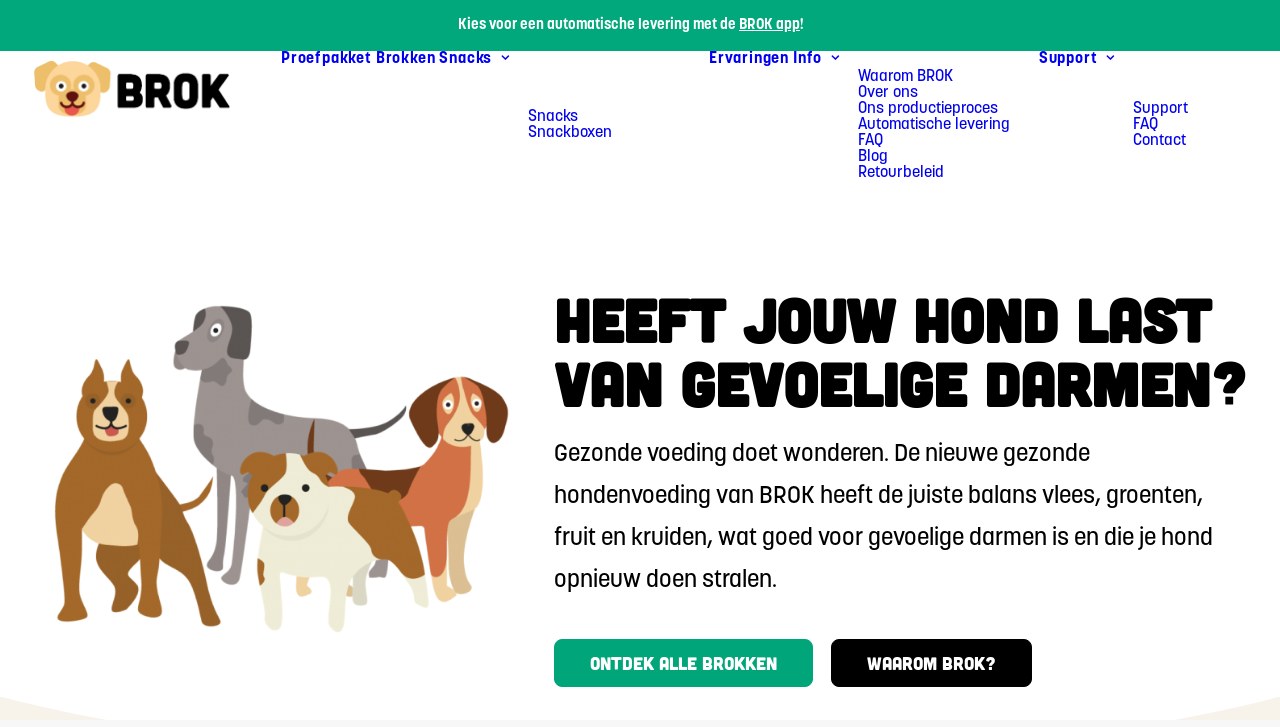

--- FILE ---
content_type: text/html; charset=UTF-8
request_url: https://brok.shop/heeft-jouw-hond-last-van-gevoelige-darmen/
body_size: 49188
content:
<!DOCTYPE html>
<html class="no-touch" lang="nl-BE" prefix="og: https://ogp.me/ns#" xmlns="http://www.w3.org/1999/xhtml">
<head>
<meta http-equiv="Content-Type" content="text/html; charset=UTF-8">
<meta name="viewport" content="width=device-width, initial-scale=1">
<link rel="profile" href="http://gmpg.org/xfn/11">
<link rel="pingback" href="https://brok.shop/xmlrpc.php">
    <!-- Start VWO Common Smartcode -->
    <script data-cfasync="false" nowprocket data-jetpack-boost="ignore" type='text/javascript'>
        var _vwo_clicks = 10;
    </script>
    <!-- End VWO Common Smartcode -->
        <!-- Start VWO Async SmartCode -->
    <link rel="preconnect" href="https://dev.visualwebsiteoptimizer.com" />
    <script data-cfasync="false" nowprocket data-jetpack-boost="ignore" type='text/javascript' id='vwoCode'>
        /* Fix: wp-rocket (application/ld+json) */
        window._vwo_code || (function () {
            var w=window,
            d=document;
            var account_id=726989,
            version=2.2,
            settings_tolerance=2000,
            library_tolerance=2500,
            use_existing_jquery=false,
            platform='web',
            hide_element='body',
            hide_element_style='opacity:0 !important;filter:alpha(opacity=0) !important;background:none !important';
            /* DO NOT EDIT BELOW THIS LINE */
            if(f=!1,v=d.querySelector('#vwoCode'),cc={},-1<d.URL.indexOf('__vwo_disable__')||w._vwo_code)return;try{var e=JSON.parse(localStorage.getItem('_vwo_'+account_id+'_config'));cc=e&&'object'==typeof e?e:{}}catch(e){}function r(t){try{return decodeURIComponent(t)}catch(e){return t}}var s=function(){var e={combination:[],combinationChoose:[],split:[],exclude:[],uuid:null,consent:null,optOut:null},t=d.cookie||'';if(!t)return e;for(var n,i,o=/(?:^|;\s*)(?:(_vis_opt_exp_(\d+)_combi=([^;]*))|(_vis_opt_exp_(\d+)_combi_choose=([^;]*))|(_vis_opt_exp_(\d+)_split=([^:;]*))|(_vis_opt_exp_(\d+)_exclude=[^;]*)|(_vis_opt_out=([^;]*))|(_vwo_global_opt_out=[^;]*)|(_vwo_uuid=([^;]*))|(_vwo_consent=([^;]*)))/g;null!==(n=o.exec(t));)try{n[1]?e.combination.push({id:n[2],value:r(n[3])}):n[4]?e.combinationChoose.push({id:n[5],value:r(n[6])}):n[7]?e.split.push({id:n[8],value:r(n[9])}):n[10]?e.exclude.push({id:n[11]}):n[12]?e.optOut=r(n[13]):n[14]?e.optOut=!0:n[15]?e.uuid=r(n[16]):n[17]&&(i=r(n[18]),e.consent=i&&3<=i.length?i.substring(0,3):null)}catch(e){}return e}();function i(){var e=function(){if(w.VWO&&Array.isArray(w.VWO))for(var e=0;e<w.VWO.length;e++){var t=w.VWO[e];if(Array.isArray(t)&&('setVisitorId'===t[0]||'setSessionId'===t[0]))return!0}return!1}(),t='a='+account_id+'&u='+encodeURIComponent(w._vis_opt_url||d.URL)+'&vn='+version+'&ph=1'+('undefined'!=typeof platform?'&p='+platform:'')+'&st='+w.performance.now();e||((n=function(){var e,t=[],n={},i=w.VWO&&w.VWO.appliedCampaigns||{};for(e in i){var o=i[e]&&i[e].v;o&&(t.push(e+'-'+o+'-1'),n[e]=!0)}if(s&&s.combination)for(var r=0;r<s.combination.length;r++){var a=s.combination[r];n[a.id]||t.push(a.id+'-'+a.value)}return t.join('|')}())&&(t+='&c='+n),(n=function(){var e=[],t={};if(s&&s.combinationChoose)for(var n=0;n<s.combinationChoose.length;n++){var i=s.combinationChoose[n];e.push(i.id+'-'+i.value),t[i.id]=!0}if(s&&s.split)for(var o=0;o<s.split.length;o++)t[(i=s.split[o]).id]||e.push(i.id+'-'+i.value);return e.join('|')}())&&(t+='&cc='+n),(n=function(){var e={},t=[];if(w.VWO&&Array.isArray(w.VWO))for(var n=0;n<w.VWO.length;n++){var i=w.VWO[n];if(Array.isArray(i)&&'setVariation'===i[0]&&i[1]&&Array.isArray(i[1]))for(var o=0;o<i[1].length;o++){var r,a=i[1][o];a&&'object'==typeof a&&(r=a.e,a=a.v,r&&a&&(e[r]=a))}}for(r in e)t.push(r+'-'+e[r]);return t.join('|')}())&&(t+='&sv='+n)),s&&s.optOut&&(t+='&o='+s.optOut);var n=function(){var e=[],t={};if(s&&s.exclude)for(var n=0;n<s.exclude.length;n++){var i=s.exclude[n];t[i.id]||(e.push(i.id),t[i.id]=!0)}return e.join('|')}();return n&&(t+='&e='+n),s&&s.uuid&&(t+='&id='+s.uuid),s&&s.consent&&(t+='&consent='+s.consent),w.name&&-1<w.name.indexOf('_vis_preview')&&(t+='&pM=true'),w.VWO&&w.VWO.ed&&(t+='&ed='+w.VWO.ed),t}code={nonce:v&&v.nonce,use_existing_jquery:function(){return'undefined'!=typeof use_existing_jquery?use_existing_jquery:void 0},library_tolerance:function(){return'undefined'!=typeof library_tolerance?library_tolerance:void 0},settings_tolerance:function(){return cc.sT||settings_tolerance},hide_element_style:function(){return'{'+(cc.hES||hide_element_style)+'}'},hide_element:function(){return performance.getEntriesByName('first-contentful-paint')[0]?'':'string'==typeof cc.hE?cc.hE:hide_element},getVersion:function(){return version},finish:function(e){var t;f||(f=!0,(t=d.getElementById('_vis_opt_path_hides'))&&t.parentNode.removeChild(t),e&&((new Image).src='https://dev.visualwebsiteoptimizer.com/ee.gif?a='+account_id+e))},finished:function(){return f},addScript:function(e){var t=d.createElement('script');t.type='text/javascript',e.src?t.src=e.src:t.text=e.text,v&&t.setAttribute('nonce',v.nonce),d.getElementsByTagName('head')[0].appendChild(t)},load:function(e,t){t=t||{};var n=new XMLHttpRequest;n.open('GET',e,!0),n.withCredentials=!t.dSC,n.responseType=t.responseType||'text',n.onload=function(){if(t.onloadCb)return t.onloadCb(n,e);200===n.status?_vwo_code.addScript({text:n.responseText}):_vwo_code.finish('&e=loading_failure:'+e)},n.onerror=function(){if(t.onerrorCb)return t.onerrorCb(e);_vwo_code.finish('&e=loading_failure:'+e)},n.send()},init:function(){var e,t=this.settings_tolerance();w._vwo_settings_timer=setTimeout(function(){_vwo_code.finish()},t),'body'!==this.hide_element()?(n=d.createElement('style'),e=(t=this.hide_element())?t+this.hide_element_style():'',t=d.getElementsByTagName('head')[0],n.setAttribute('id','_vis_opt_path_hides'),v&&n.setAttribute('nonce',v.nonce),n.setAttribute('type','text/css'),n.styleSheet?n.styleSheet.cssText=e:n.appendChild(d.createTextNode(e)),t.appendChild(n)):(n=d.getElementsByTagName('head')[0],(e=d.createElement('div')).style.cssText='z-index: 2147483647 !important;position: fixed !important;left: 0 !important;top: 0 !important;width: 100% !important;height: 100% !important;background: white !important;',e.setAttribute('id','_vis_opt_path_hides'),e.classList.add('_vis_hide_layer'),n.parentNode.insertBefore(e,n.nextSibling));var n='https://dev.visualwebsiteoptimizer.com/j.php?'+i();-1!==w.location.search.indexOf('_vwo_xhr')?this.addScript({src:n}):this.load(n+'&x=true',{l:1})}};w._vwo_code=code;code.init();})();
    </script>
    <!-- End VWO Async SmartCode -->
    
<!-- Google Tag Manager for WordPress by gtm4wp.com -->
<script data-cfasync="false" data-pagespeed-no-defer>
	var gtm4wp_datalayer_name = "dataLayer";
	var dataLayer = dataLayer || [];
	const gtm4wp_use_sku_instead = 1;
	const gtm4wp_currency = 'EUR';
	const gtm4wp_product_per_impression = 0;
	const gtm4wp_clear_ecommerce = false;
	const gtm4wp_datalayer_max_timeout = 2000;
</script>
<!-- End Google Tag Manager for WordPress by gtm4wp.com -->
<!-- Search Engine Optimization by Rank Math PRO - https://rankmath.com/ -->
<title>Heeft jouw hond last van gevoelige darmen? - BROK Blog</title>
<link data-rocket-prefetch href="https://connect.facebook.net" rel="dns-prefetch">
<link data-rocket-prefetch href="https://assets.mailerlite.com" rel="dns-prefetch">
<link data-rocket-prefetch href="https://www.googletagmanager.com" rel="dns-prefetch">
<link data-rocket-prefetch href="https://www.gstatic.com" rel="dns-prefetch">
<link data-rocket-prefetch href="https://www.google.com" rel="dns-prefetch">
<link data-rocket-prefetch href="https://use.typekit.com" rel="dns-prefetch"><link rel="preload" data-rocket-preload as="image" href="https://brok.shop/wp-content/uploads/2020/08/Darmproblemen.png" imagesrcset="[data-uri]" imagesizes="" fetchpriority="high">
<meta name="description" content="Heeft jouw hond last van gevoelige darmen? Gezonde hondenvoeding doet wonderen. Bekijk in de BROK blog wat de beste hondenvoeding is."/>
<meta name="robots" content="follow, index, max-snippet:-1, max-video-preview:-1, max-image-preview:large"/>
<link rel="canonical" href="https://brok.shop/heeft-jouw-hond-last-van-gevoelige-darmen/" />
<meta property="og:locale" content="nl_BE" />
<meta property="og:type" content="article" />
<meta property="og:title" content="Heeft jouw hond last van gevoelige darmen? - BROK Blog" />
<meta property="og:description" content="Heeft jouw hond last van gevoelige darmen? Gezonde hondenvoeding doet wonderen. Bekijk in de BROK blog wat de beste hondenvoeding is." />
<meta property="og:url" content="https://brok.shop/heeft-jouw-hond-last-van-gevoelige-darmen/" />
<meta property="og:site_name" content="Brok Hondenvoeding" />
<meta property="article:publisher" content="https://www.facebook.com/brokhondenvoeding/" />
<meta property="og:updated_time" content="2022-03-14T15:17:47+01:00" />
<meta property="og:image" content="https://brok.shop/wp-content/uploads/2021/07/Brok_Image_link.jpg" />
<meta property="og:image:secure_url" content="https://brok.shop/wp-content/uploads/2021/07/Brok_Image_link.jpg" />
<meta property="og:image:width" content="1200" />
<meta property="og:image:height" content="630" />
<meta property="og:image:alt" content="social image" />
<meta property="og:image:type" content="image/jpeg" />
<meta property="article:published_time" content="2020-08-06T13:03:54+01:00" />
<meta property="article:modified_time" content="2022-03-14T15:17:47+01:00" />
<meta name="twitter:card" content="summary_large_image" />
<meta name="twitter:title" content="Heeft jouw hond last van gevoelige darmen? - BROK Blog" />
<meta name="twitter:description" content="Heeft jouw hond last van gevoelige darmen? Gezonde hondenvoeding doet wonderen. Bekijk in de BROK blog wat de beste hondenvoeding is." />
<meta name="twitter:image" content="https://brok.shop/wp-content/uploads/2021/07/Brok_Image_link.jpg" />
<meta name="twitter:label1" content="Time to read" />
<meta name="twitter:data1" content="12 minutes" />
<script type="application/ld+json" class="rank-math-schema-pro">{"@context":"https://schema.org","@graph":[{"@type":"Organization","@id":"https://brok.shop/#organization","name":"BROK","url":"https://brok.shop","sameAs":["https://www.facebook.com/brokhondenvoeding/"],"logo":{"@type":"ImageObject","@id":"https://brok.shop/#logo","url":"https://brok.shop/wp-content/uploads/2021/07/Logo-16-9.png","contentUrl":"https://brok.shop/wp-content/uploads/2021/07/Logo-16-9.png","caption":"BROK","inLanguage":"nl-BE","width":"1224","height":"690"}},{"@type":"WebSite","@id":"https://brok.shop/#website","url":"https://brok.shop","name":"BROK","publisher":{"@id":"https://brok.shop/#organization"},"inLanguage":"nl-BE"},{"@type":"ImageObject","@id":"https://brok.shop/wp-content/uploads/2021/07/Brok_Image_link.jpg","url":"https://brok.shop/wp-content/uploads/2021/07/Brok_Image_link.jpg","width":"1200","height":"630","caption":"social image","inLanguage":"nl-BE"},{"@type":"WebPage","@id":"https://brok.shop/heeft-jouw-hond-last-van-gevoelige-darmen/#webpage","url":"https://brok.shop/heeft-jouw-hond-last-van-gevoelige-darmen/","name":"Heeft jouw hond last van gevoelige darmen? - BROK Blog","datePublished":"2020-08-06T13:03:54+01:00","dateModified":"2022-03-14T15:17:47+01:00","isPartOf":{"@id":"https://brok.shop/#website"},"primaryImageOfPage":{"@id":"https://brok.shop/wp-content/uploads/2021/07/Brok_Image_link.jpg"},"inLanguage":"nl-BE"},{"@type":"Person","@id":"https://brok.shop/heeft-jouw-hond-last-van-gevoelige-darmen/#author","name":"BROKcrive","image":{"@type":"ImageObject","@id":"https://secure.gravatar.com/avatar/444956289b974f63f41738be8ad6b43b3deb6af0a11fc2a494cda7b1563d9912?s=96&amp;d=mm&amp;r=g","url":"https://secure.gravatar.com/avatar/444956289b974f63f41738be8ad6b43b3deb6af0a11fc2a494cda7b1563d9912?s=96&amp;d=mm&amp;r=g","caption":"BROKcrive","inLanguage":"nl-BE"},"worksFor":{"@id":"https://brok.shop/#organization"}},{"@type":"Article","headline":"Heeft jouw hond last van gevoelige darmen? - BROK Blog","keywords":"gevoelige darmen","datePublished":"2020-08-06T13:03:54+01:00","dateModified":"2022-03-14T15:17:47+01:00","author":{"@id":"https://brok.shop/heeft-jouw-hond-last-van-gevoelige-darmen/#author","name":"BROKcrive"},"publisher":{"@id":"https://brok.shop/#organization"},"description":"Heeft jouw hond last van gevoelige darmen? Gezonde hondenvoeding doet wonderen. Bekijk in de BROK blog wat de beste hondenvoeding is.","name":"Heeft jouw hond last van gevoelige darmen? - BROK Blog","@id":"https://brok.shop/heeft-jouw-hond-last-van-gevoelige-darmen/#richSnippet","isPartOf":{"@id":"https://brok.shop/heeft-jouw-hond-last-van-gevoelige-darmen/#webpage"},"image":{"@id":"https://brok.shop/wp-content/uploads/2021/07/Brok_Image_link.jpg"},"inLanguage":"nl-BE","mainEntityOfPage":{"@id":"https://brok.shop/heeft-jouw-hond-last-van-gevoelige-darmen/#webpage"}}]}</script>
<!-- /Rank Math WordPress SEO plugin -->

<script type='application/javascript'  id='pys-version-script'>console.log('PixelYourSite Free version 11.1.5');</script>
<link rel='dns-prefetch' href='//www.google.com' />

<link rel="alternate" type="application/rss+xml" title="Brok Hondenvoeding &raquo; feed" href="https://brok.shop/feed/" />
<link rel="alternate" type="application/rss+xml" title="Brok Hondenvoeding &raquo; reactiesfeed" href="https://brok.shop/comments/feed/" />
<style id='wp-img-auto-sizes-contain-inline-css' type='text/css'>
img:is([sizes=auto i],[sizes^="auto," i]){contain-intrinsic-size:3000px 1500px}
/*# sourceURL=wp-img-auto-sizes-contain-inline-css */
</style>
<style id='classic-theme-styles-inline-css' type='text/css'>
/*! This file is auto-generated */
.wp-block-button__link{color:#fff;background-color:#32373c;border-radius:9999px;box-shadow:none;text-decoration:none;padding:calc(.667em + 2px) calc(1.333em + 2px);font-size:1.125em}.wp-block-file__button{background:#32373c;color:#fff;text-decoration:none}
/*# sourceURL=/wp-includes/css/classic-themes.min.css */
</style>
<style id='woocommerce-inline-inline-css' type='text/css'>
.woocommerce form .form-row .required { visibility: visible; }
/*# sourceURL=woocommerce-inline-inline-css */
</style>
<link data-minify="1" rel='stylesheet' id='metorik-css-css' href='https://brok.shop/wp-content/cache/min/1/wp-content/plugins/metorik-helper/assets/css/metorik.css?ver=1766508882' type='text/css' media='all' />
<link rel='stylesheet' id='style-theme-css' href='https://brok.shop/wp-content/themes/uncode-child/style.css?ver=6.9' type='text/css' media='all' />
<link data-minify="1" rel='stylesheet' id='uncode-style-css' href='https://brok.shop/wp-content/cache/min/1/wp-content/themes/uncode/library/css/style.css?ver=1766508882' type='text/css' media='all' />
<style id='uncode-style-inline-css' type='text/css'>

@media (max-width: 959px) { .navbar-brand > * { height: 45px !important;}}
@media (min-width: 960px) { 
		.limit-width { max-width: 1404px; margin: auto;}
		.menu-container:not(.grid-filters) .menu-horizontal ul.menu-smart .megamenu-block-wrapper > .vc_row[data-parent="true"].limit-width:not(.row-parent-limit) { max-width: calc(1404px - 72px); }
		}
body.menu-custom-padding .col-lg-0.logo-container, body.menu-custom-padding .col-lg-2.logo-container, body.menu-custom-padding .col-lg-12 .logo-container, body.menu-custom-padding .col-lg-4.logo-container { padding-top: 9px; padding-bottom: 9px; }
body.menu-custom-padding .col-lg-0.logo-container.shrinked, body.menu-custom-padding .col-lg-2.logo-container.shrinked, body.menu-custom-padding .col-lg-12 .logo-container.shrinked, body.menu-custom-padding .col-lg-4.logo-container.shrinked { padding-top: 0px; padding-bottom: 0px; }
@media (max-width: 959px) { body.menu-custom-padding .menu-container .logo-container { padding-top: 9px !important; padding-bottom: 9px !important; } }
#changer-back-color { transition: background-color 1000ms cubic-bezier(0.25, 1, 0.5, 1) !important; } #changer-back-color > div { transition: opacity 1000ms cubic-bezier(0.25, 1, 0.5, 1) !important; } body.bg-changer-init.disable-hover .main-wrapper .style-light,  body.bg-changer-init.disable-hover .main-wrapper .style-light h1,  body.bg-changer-init.disable-hover .main-wrapper .style-light h2, body.bg-changer-init.disable-hover .main-wrapper .style-light h3, body.bg-changer-init.disable-hover .main-wrapper .style-light h4, body.bg-changer-init.disable-hover .main-wrapper .style-light h5, body.bg-changer-init.disable-hover .main-wrapper .style-light h6, body.bg-changer-init.disable-hover .main-wrapper .style-light a, body.bg-changer-init.disable-hover .main-wrapper .style-dark, body.bg-changer-init.disable-hover .main-wrapper .style-dark h1, body.bg-changer-init.disable-hover .main-wrapper .style-dark h2, body.bg-changer-init.disable-hover .main-wrapper .style-dark h3, body.bg-changer-init.disable-hover .main-wrapper .style-dark h4, body.bg-changer-init.disable-hover .main-wrapper .style-dark h5, body.bg-changer-init.disable-hover .main-wrapper .style-dark h6, body.bg-changer-init.disable-hover .main-wrapper .style-dark a { transition: color 1000ms cubic-bezier(0.25, 1, 0.5, 1) !important; }
/*# sourceURL=uncode-style-inline-css */
</style>
<link data-minify="1" rel='stylesheet' id='child-style-css' href='https://brok.shop/wp-content/cache/min/1/wp-content/themes/uncode-child/dist/main.css?ver=1766508882' type='text/css' media='all' />
<link data-minify="1" rel='stylesheet' id='wcpa-frontend-css' href='https://brok.shop/wp-content/cache/min/1/wp-content/plugins/woo-custom-product-addons-pro/assets/css/style_1.css?ver=1766508883' type='text/css' media='all' />
<link rel='stylesheet' id='mollie-applepaydirect-css' href='https://brok.shop/wp-content/plugins/mollie-payments-for-woocommerce/public/css/mollie-applepaydirect.min.css?ver=1763028035' type='text/css' media='screen' />
<link data-minify="1" rel='stylesheet' id='lenis-scroll-style-css' href='https://brok.shop/wp-content/cache/min/1/wp-content/themes/uncode/library/css/style-lenis.css?ver=1766508883' type='text/css' media='all' />
<link data-minify="1" rel='stylesheet' id='uncode-style-owlcarousel-css' href='https://brok.shop/wp-content/cache/min/1/wp-content/themes/uncode/library/css/style-owlcarousel.css?ver=1766508883' type='text/css' media='all' />
<link data-minify="1" rel='stylesheet' id='uncode-style-lightgallery-css' href='https://brok.shop/wp-content/cache/min/1/wp-content/themes/uncode/library/css/style-lightgallery.css?ver=1766508883' type='text/css' media='all' />
<link data-minify="1" rel='stylesheet' id='uncode-style-unmodal-css' href='https://brok.shop/wp-content/cache/min/1/wp-content/themes/uncode/library/css/style-unmodal.css?ver=1766509003' type='text/css' media='all' />
<link data-minify="1" rel='stylesheet' id='uncode-style-onepage-css' href='https://brok.shop/wp-content/cache/min/1/wp-content/themes/uncode/library/css/style-onepage.css?ver=1766509399' type='text/css' media='all' />
<link data-minify="1" rel='stylesheet' id='uncode-style-vc_custom_fields-css' href='https://brok.shop/wp-content/cache/min/1/wp-content/themes/uncode/library/css/style-vc_custom_fields.css?ver=1766508883' type='text/css' media='all' />
<link data-minify="1" rel='stylesheet' id='uncode-style-widgets-css' href='https://brok.shop/wp-content/cache/min/1/wp-content/themes/uncode/library/css/style-widgets.css?ver=1766508883' type='text/css' media='all' />
<link data-minify="1" rel='stylesheet' id='uncode-style-iconbox-css' href='https://brok.shop/wp-content/cache/min/1/wp-content/themes/uncode/library/css/style-iconbox.css?ver=1766508883' type='text/css' media='all' />
<link data-minify="1" rel='stylesheet' id='uncode-style-dividers-css' href='https://brok.shop/wp-content/cache/min/1/wp-content/themes/uncode/library/css/style-dividers.css?ver=1766508940' type='text/css' media='all' />
<link data-minify="1" rel='stylesheet' id='uncode-style-single-media-css' href='https://brok.shop/wp-content/cache/min/1/wp-content/themes/uncode/library/css/style-single-media.css?ver=1766508883' type='text/css' media='all' />
<link data-minify="1" rel='stylesheet' id='uncode-style-star-rating-css' href='https://brok.shop/wp-content/cache/min/1/wp-content/themes/uncode/library/css/style-star-rating.css?ver=1766508883' type='text/css' media='all' />
<link data-minify="1" rel='stylesheet' id='uncode-style-gallery-utils-css' href='https://brok.shop/wp-content/cache/min/1/wp-content/themes/uncode/library/css/style-gallery-utils.css?ver=1766508883' type='text/css' media='all' />
<link data-minify="1" rel='stylesheet' id='uncode-style-utils-css' href='https://brok.shop/wp-content/cache/min/1/wp-content/themes/uncode/library/css/style-utils.css?ver=1766508883' type='text/css' media='all' />
<link data-minify="1" rel='stylesheet' id='uncode-woocommerce-css' href='https://brok.shop/wp-content/cache/min/1/wp-content/themes/uncode/library/css/woocommerce.css?ver=1766508883' type='text/css' media='all' />
<link data-minify="1" rel='stylesheet' id='uncode-swatches-css' href='https://brok.shop/wp-content/cache/min/1/wp-content/themes/uncode/library/css/style-swatches.css?ver=1766508883' type='text/css' media='all' />
<link data-minify="1" rel='stylesheet' id='uncode-icons-css' href='https://brok.shop/wp-content/cache/min/1/wp-content/themes/uncode/library/css/uncode-icons.css?ver=1766508883' type='text/css' media='all' />
<link data-minify="1" rel='stylesheet' id='uncode-custom-style-css' href='https://brok.shop/wp-content/cache/min/1/wp-content/themes/uncode/library/css/style-custom.css?ver=1766508883' type='text/css' media='all' />
<script type="text/javascript" id="jquery-core-js-extra">
/* <![CDATA[ */
var pysFacebookRest = {"restApiUrl":"https://brok.shop/wp-json/pys-facebook/v1/event","debug":""};
//# sourceURL=jquery-core-js-extra
/* ]]> */
</script>
<script type="text/javascript" src="https://brok.shop/wp-includes/js/jquery/jquery.min.js?ver=3.7.1" id="jquery-core-js"></script>
<script type="text/javascript" src="https://brok.shop/wp-includes/js/jquery/jquery-migrate.min.js?ver=3.4.1" id="jquery-migrate-js"></script>
<script type="text/javascript" src="https://brok.shop/wp-content/plugins/woocommerce/assets/js/jquery-blockui/jquery.blockUI.min.js?ver=2.7.0-wc.10.4.3" id="wc-jquery-blockui-js" data-wp-strategy="defer"></script>
<script type="text/javascript" id="wc-add-to-cart-js-extra">
/* <![CDATA[ */
var wc_add_to_cart_params = {"ajax_url":"/wp-admin/admin-ajax.php","wc_ajax_url":"/?wc-ajax=%%endpoint%%","i18n_view_cart":"Winkelwagen bekijken","cart_url":"https://brok.shop/winkelmand/","is_cart":"","cart_redirect_after_add":"no"};
//# sourceURL=wc-add-to-cart-js-extra
/* ]]> */
</script>
<script type="text/javascript" src="https://brok.shop/wp-content/plugins/woocommerce/assets/js/frontend/add-to-cart.min.js?ver=10.4.3" id="wc-add-to-cart-js" data-wp-strategy="defer"></script>
<script type="text/javascript" src="https://brok.shop/wp-content/plugins/woocommerce/assets/js/js-cookie/js.cookie.min.js?ver=2.1.4-wc.10.4.3" id="wc-js-cookie-js" data-wp-strategy="defer"></script>
<script type="text/javascript" id="woocommerce-js-extra">
/* <![CDATA[ */
var woocommerce_params = {"ajax_url":"/wp-admin/admin-ajax.php","wc_ajax_url":"/?wc-ajax=%%endpoint%%","i18n_password_show":"Wachtwoord tonen","i18n_password_hide":"Wachtwoord verbergen"};
//# sourceURL=woocommerce-js-extra
/* ]]> */
</script>
<script type="text/javascript" src="https://brok.shop/wp-content/plugins/woocommerce/assets/js/frontend/woocommerce.min.js?ver=10.4.3" id="woocommerce-js" defer="defer" data-wp-strategy="defer"></script>
<script type="text/javascript" src="https://brok.shop/wp-content/plugins/uncode-js_composer/assets/js/vendors/woocommerce-add-to-cart.js?ver=8.7.1.2" id="vc_woocommerce-add-to-cart-js-js"></script>
<script type="text/javascript" src="https://brok.shop/wp-includes/js/dist/hooks.min.js?ver=dd5603f07f9220ed27f1" id="wp-hooks-js"></script>
<script type="text/javascript" src="https://brok.shop/wp-includes/js/dist/i18n.min.js?ver=c26c3dc7bed366793375" id="wp-i18n-js"></script>
<script type="text/javascript" id="wp-i18n-js-after">
/* <![CDATA[ */
wp.i18n.setLocaleData( { 'text direction\u0004ltr': [ 'ltr' ] } );
//# sourceURL=wp-i18n-js-after
/* ]]> */
</script>
<script type="text/javascript" id="child-main-script-js-extra">
/* <![CDATA[ */
var myAjax = {"ajax_url":"https://brok.shop/wp-admin/admin-ajax.php","nonce":"b24c0ad4f2"};
//# sourceURL=child-main-script-js-extra
/* ]]> */
</script>
<script type="text/javascript" id="child-main-script-js-translations">
/* <![CDATA[ */
( function( domain, translations ) {
	var localeData = translations.locale_data[ domain ] || translations.locale_data.messages;
	localeData[""].domain = domain;
	wp.i18n.setLocaleData( localeData, domain );
} )( "uncode", {
  "translation-revision-date": "2025-09-04 11:49+0200",
  "generator": "WP-CLI/2.12.0",
  "source": "dist/main.js",
  "domain": "uncode",
  "locale_data": {
    "messages": {
      "": {
        "domain": "uncode",
        "lang": "nl_BE",
        "plural-forms": "nplurals=2; plural=(n != 1);"
      },
      " must be a valid email address": [" moet een geldig mailadres zijn"],
      " is required": [" is verplicht"],
      "Invalid CAPTCHA. Please try again.": [""],
      "An error occurred. Please try again.": [""],
      "An unexpected error occurred. Please try again.": [""]
    }
  }
}
 );
//# sourceURL=child-main-script-js-translations
/* ]]> */
</script>
<script type="text/javascript" src="https://brok.shop/wp-content/themes/uncode-child/dist/main.js" id="child-main-script-js"></script>
<script type="text/javascript" src="https://www.google.com/recaptcha/api.js?render=6Lez_qYrAAAAADVH4_kmYs02hBJT49FK-ayR2L07&amp;ver=6.9" id="recaptcha-js"></script>
<script type="text/javascript" id="uncode-init-js-extra">
/* <![CDATA[ */
var SiteParameters = {"days":"days","hours":"hours","minutes":"minutes","seconds":"seconds","constant_scroll":"on","scroll_speed":"2","parallax_factor":"0.25","loading":"Loading\u2026","slide_name":"slide","slide_footer":"footer","ajax_url":"https://brok.shop/wp-admin/admin-ajax.php","nonce_adaptive_images":"57bc363e45","nonce_srcset_async":"86cdb13510","enable_debug":"","block_mobile_videos":"","is_frontend_editor":"","main_width":["1400","px"],"mobile_parallax_allowed":"","listen_for_screen_update":"1","wireframes_plugin_active":"","sticky_elements":"off","resize_quality":"100","register_metadata":"1","bg_changer_time":"1000","update_wc_fragments":"1","optimize_shortpixel_image":"","menu_mobile_offcanvas_gap":"45","custom_cursor_selector":"[href], .trigger-overlay, .owl-next, .owl-prev, .owl-dot, input[type=\"submit\"], input[type=\"checkbox\"], button[type=\"submit\"], a[class^=\"ilightbox\"], .ilightbox-thumbnail, .ilightbox-prev, .ilightbox-next, .overlay-close, .unmodal-close, .qty-inset \u003E span, .share-button li, .uncode-post-titles .tmb.tmb-click-area, .btn-link, .tmb-click-row .t-inside, .lg-outer button, .lg-thumb img, a[data-lbox], .uncode-close-offcanvas-overlay, .uncode-nav-next, .uncode-nav-prev, .uncode-nav-index","mobile_parallax_animation":"","lbox_enhanced":"1","native_media_player":"1","vimeoPlayerParams":"?autoplay=0","ajax_filter_key_search":"key","ajax_filter_key_unfilter":"unfilter","index_pagination_disable_scroll":"","index_pagination_scroll_to":"","uncode_wc_popup_cart_qty":"","disable_hover_hack":"","uncode_nocookie":"","menuHideOnClick":"1","menuShowOnClick":"","smoothScroll":"off","smoothScrollDisableHover":"","smoothScrollQuery":"960","uncode_force_onepage_dots":"","uncode_smooth_scroll_safe":"","uncode_lb_add_galleries":", .gallery","uncode_lb_add_items":", .gallery .gallery-item a","uncode_prev_label":"Previous","uncode_next_label":"Next","uncode_slide_label":"Slide","uncode_share_label":"Share on %","uncode_has_ligatures":"","uncode_is_accessible":"1","uncode_carousel_itemSelector":"*:not(.hidden)","dynamic_srcset_active":"1","dynamic_srcset_bg_mobile_breakpoint":"570","dynamic_srcset_bunch_limit":"1","dynamic_srcset_bg_mobile_size":"0","activate_webp":"","force_webp":"","uncode_limit_width":"1404px"};
//# sourceURL=uncode-init-js-extra
/* ]]> */
</script>
<script type="text/javascript" src="https://brok.shop/wp-content/themes/uncode/library/js/init.min.js" id="uncode-init-js"></script>
<script type="text/javascript" src="https://brok.shop/wp-content/plugins/pixelyoursite/dist/scripts/jquery.bind-first-0.2.3.min.js?ver=0.2.3" id="jquery-bind-first-js"></script>
<script type="text/javascript" src="https://brok.shop/wp-content/plugins/pixelyoursite/dist/scripts/js.cookie-2.1.3.min.js?ver=2.1.3" id="js-cookie-pys-js"></script>
<script type="text/javascript" src="https://brok.shop/wp-content/plugins/pixelyoursite/dist/scripts/tld.min.js?ver=2.3.1" id="js-tld-js"></script>
<script type="text/javascript" id="pys-js-extra">
/* <![CDATA[ */
var pysOptions = {"staticEvents":{"facebook":{"init_event":[{"delay":0,"type":"static","ajaxFire":false,"name":"PageView","pixelIds":["2748847931893151"],"eventID":"890183e5-3241-4cc8-92ed-fc0dd32a07fe","params":{"page_title":"Heeft jouw hond last van gevoelige darmen?","post_type":"page","post_id":12473,"plugin":"PixelYourSite","user_role":"guest","event_url":"brok.shop/heeft-jouw-hond-last-van-gevoelige-darmen/"},"e_id":"init_event","ids":[],"hasTimeWindow":false,"timeWindow":0,"woo_order":"","edd_order":""}]}},"dynamicEvents":{"automatic_event_form":{"facebook":{"delay":0,"type":"dyn","name":"Form","pixelIds":["2748847931893151"],"eventID":"89a73453-dd2b-4883-98ee-140932e2a3f2","params":{"page_title":"Heeft jouw hond last van gevoelige darmen?","post_type":"page","post_id":12473,"plugin":"PixelYourSite","user_role":"guest","event_url":"brok.shop/heeft-jouw-hond-last-van-gevoelige-darmen/"},"e_id":"automatic_event_form","ids":[],"hasTimeWindow":false,"timeWindow":0,"woo_order":"","edd_order":""}},"automatic_event_download":{"facebook":{"delay":0,"type":"dyn","name":"Download","extensions":["","doc","exe","js","pdf","ppt","tgz","zip","xls"],"pixelIds":["2748847931893151"],"eventID":"23cc3571-7481-468a-902f-2e5e4af64cd0","params":{"page_title":"Heeft jouw hond last van gevoelige darmen?","post_type":"page","post_id":12473,"plugin":"PixelYourSite","user_role":"guest","event_url":"brok.shop/heeft-jouw-hond-last-van-gevoelige-darmen/"},"e_id":"automatic_event_download","ids":[],"hasTimeWindow":false,"timeWindow":0,"woo_order":"","edd_order":""}},"automatic_event_comment":{"facebook":{"delay":0,"type":"dyn","name":"Comment","pixelIds":["2748847931893151"],"eventID":"4b67ff81-26fd-402d-8900-efd8a83931ff","params":{"page_title":"Heeft jouw hond last van gevoelige darmen?","post_type":"page","post_id":12473,"plugin":"PixelYourSite","user_role":"guest","event_url":"brok.shop/heeft-jouw-hond-last-van-gevoelige-darmen/"},"e_id":"automatic_event_comment","ids":[],"hasTimeWindow":false,"timeWindow":0,"woo_order":"","edd_order":""}},"automatic_event_scroll":{"facebook":{"delay":0,"type":"dyn","name":"PageScroll","scroll_percent":30,"pixelIds":["2748847931893151"],"eventID":"4e9fcd1f-1b15-406b-acce-ebe24c0c87c8","params":{"page_title":"Heeft jouw hond last van gevoelige darmen?","post_type":"page","post_id":12473,"plugin":"PixelYourSite","user_role":"guest","event_url":"brok.shop/heeft-jouw-hond-last-van-gevoelige-darmen/"},"e_id":"automatic_event_scroll","ids":[],"hasTimeWindow":false,"timeWindow":0,"woo_order":"","edd_order":""}},"automatic_event_time_on_page":{"facebook":{"delay":0,"type":"dyn","name":"TimeOnPage","time_on_page":30,"pixelIds":["2748847931893151"],"eventID":"2afd310b-6154-46b4-88f2-afbe5ae98e46","params":{"page_title":"Heeft jouw hond last van gevoelige darmen?","post_type":"page","post_id":12473,"plugin":"PixelYourSite","user_role":"guest","event_url":"brok.shop/heeft-jouw-hond-last-van-gevoelige-darmen/"},"e_id":"automatic_event_time_on_page","ids":[],"hasTimeWindow":false,"timeWindow":0,"woo_order":"","edd_order":""}},"woo_add_to_cart_on_button_click":{"facebook":{"delay":0,"type":"dyn","name":"AddToCart","pixelIds":["2748847931893151"],"eventID":"76187aea-4be6-446f-9b45-a94bbf01cd60","params":{"page_title":"Heeft jouw hond last van gevoelige darmen?","post_type":"page","post_id":12473,"plugin":"PixelYourSite","user_role":"guest","event_url":"brok.shop/heeft-jouw-hond-last-van-gevoelige-darmen/"},"e_id":"woo_add_to_cart_on_button_click","ids":[],"hasTimeWindow":false,"timeWindow":0,"woo_order":"","edd_order":""}}},"triggerEvents":[],"triggerEventTypes":[],"facebook":{"pixelIds":["2748847931893151"],"advancedMatching":[],"advancedMatchingEnabled":true,"removeMetadata":false,"wooVariableAsSimple":false,"serverApiEnabled":true,"wooCRSendFromServer":false,"send_external_id":null,"enabled_medical":false,"do_not_track_medical_param":["event_url","post_title","page_title","landing_page","content_name","categories","category_name","tags"],"meta_ldu":false},"debug":"","siteUrl":"https://brok.shop","ajaxUrl":"https://brok.shop/wp-admin/admin-ajax.php","ajax_event":"65d7da3ebf","enable_remove_download_url_param":"","cookie_duration":"7","last_visit_duration":"60","enable_success_send_form":"","ajaxForServerEvent":"1","ajaxForServerStaticEvent":"1","useSendBeacon":"1","send_external_id":"1","external_id_expire":"180","track_cookie_for_subdomains":"1","google_consent_mode":"1","gdpr":{"ajax_enabled":false,"all_disabled_by_api":false,"facebook_disabled_by_api":false,"analytics_disabled_by_api":false,"google_ads_disabled_by_api":false,"pinterest_disabled_by_api":false,"bing_disabled_by_api":false,"reddit_disabled_by_api":false,"externalID_disabled_by_api":false,"facebook_prior_consent_enabled":true,"analytics_prior_consent_enabled":true,"google_ads_prior_consent_enabled":null,"pinterest_prior_consent_enabled":true,"bing_prior_consent_enabled":true,"cookiebot_integration_enabled":false,"cookiebot_facebook_consent_category":"marketing","cookiebot_analytics_consent_category":"statistics","cookiebot_tiktok_consent_category":"marketing","cookiebot_google_ads_consent_category":"marketing","cookiebot_pinterest_consent_category":"marketing","cookiebot_bing_consent_category":"marketing","consent_magic_integration_enabled":false,"real_cookie_banner_integration_enabled":false,"cookie_notice_integration_enabled":false,"cookie_law_info_integration_enabled":false,"analytics_storage":{"enabled":true,"value":"granted","filter":false},"ad_storage":{"enabled":true,"value":"granted","filter":false},"ad_user_data":{"enabled":true,"value":"granted","filter":false},"ad_personalization":{"enabled":true,"value":"granted","filter":false}},"cookie":{"disabled_all_cookie":false,"disabled_start_session_cookie":false,"disabled_advanced_form_data_cookie":false,"disabled_landing_page_cookie":false,"disabled_first_visit_cookie":false,"disabled_trafficsource_cookie":false,"disabled_utmTerms_cookie":false,"disabled_utmId_cookie":false},"tracking_analytics":{"TrafficSource":"direct","TrafficLanding":"undefined","TrafficUtms":[],"TrafficUtmsId":[]},"GATags":{"ga_datalayer_type":"default","ga_datalayer_name":"dataLayerPYS"},"woo":{"enabled":true,"enabled_save_data_to_orders":true,"addToCartOnButtonEnabled":true,"addToCartOnButtonValueEnabled":true,"addToCartOnButtonValueOption":"price","singleProductId":null,"removeFromCartSelector":"form.woocommerce-cart-form .remove","addToCartCatchMethod":"add_cart_js","is_order_received_page":false,"containOrderId":false},"edd":{"enabled":false},"cache_bypass":"1769748091"};
//# sourceURL=pys-js-extra
/* ]]> */
</script>
<script type="text/javascript" src="https://brok.shop/wp-content/plugins/pixelyoursite/dist/scripts/public.js?ver=11.1.5" id="pys-js"></script>
<script></script><link rel="https://api.w.org/" href="https://brok.shop/wp-json/" /><link rel="alternate" title="JSON" type="application/json" href="https://brok.shop/wp-json/wp/v2/pages/12473" /><link rel="EditURI" type="application/rsd+xml" title="RSD" href="https://brok.shop/xmlrpc.php?rsd" />
<meta name="generator" content="WordPress 6.9" />
<link rel='shortlink' href='https://brok.shop/?p=12473' />
<script type='text/javascript' src='//use.typekit.com/rjx0rer.js'></script>
<script type='text/javascript'>try{Typekit.load();}catch(e){}</script>
<!-- Starting: Conversion Tracking for WooCommerce (https://wordpress.org/plugins/woocommerce-conversion-tracking/) -->
<!-- End: Conversion Tracking for WooCommerce Codes -->

<!-- Google Tag Manager for WordPress by gtm4wp.com -->
<!-- GTM Container placement set to footer -->
<script data-cfasync="false" data-pagespeed-no-defer>
	var dataLayer_content = {"pagePostType":"page","pagePostType2":"single-page","pagePostAuthor":"BROKcrive","browserName":"","browserVersion":"","browserEngineName":"","browserEngineVersion":"","osName":"","osVersion":"","deviceType":"bot","deviceManufacturer":"","deviceModel":"","customerTotalOrders":0,"customerTotalOrderValue":0,"customerFirstName":"","customerLastName":"","customerBillingFirstName":"","customerBillingLastName":"","customerBillingCompany":"","customerBillingAddress1":"","customerBillingAddress2":"","customerBillingCity":"","customerBillingState":"","customerBillingPostcode":"","customerBillingCountry":"","customerBillingEmail":"","customerBillingEmailHash":"","customerBillingPhone":"","customerShippingFirstName":"","customerShippingLastName":"","customerShippingCompany":"","customerShippingAddress1":"","customerShippingAddress2":"","customerShippingCity":"","customerShippingState":"","customerShippingPostcode":"","customerShippingCountry":"","cartContent":{"totals":{"applied_coupons":[],"discount_total":0,"subtotal":0,"total":0},"items":[]}};
	dataLayer.push( dataLayer_content );
</script>
<script data-cfasync="false" data-pagespeed-no-defer>
(function(w,d,s,l,i){w[l]=w[l]||[];w[l].push({'gtm.start':
new Date().getTime(),event:'gtm.js'});var f=d.getElementsByTagName(s)[0],
j=d.createElement(s),dl=l!='dataLayer'?'&l='+l:'';j.async=true;j.src=
'//www.googletagmanager.com/gtm.js?id='+i+dl;f.parentNode.insertBefore(j,f);
})(window,document,'script','dataLayer','GTM-5WFQM5Q');
</script>
<!-- End Google Tag Manager for WordPress by gtm4wp.com --><div style="overflow: hidden; position: absolute; height: 0pt; width: 0pt;">
<h3>Kansberekening casino</h3>

<p>	
<ol>
    <li>
        <a href="https://brok.shop/blog/het-percentage-betaald-door-de-gokautomaten-in-brussel/">Het Percentage Betaald Door De Gokautomaten In Brussel</a>: Als er verschillende wildernis zijn betrokken, hun multipliers combineren, die een echte boost kan geven aan uw bankroll.
    </li>
    <li>
        <a href="https://brok.shop/blog/beste-online-gokkasten-om-in-belgi%C3%AB-te-winnen/">Beste Online Gokkasten Om In Belgi&euml; Te Winnen</a> - Jame volgt in zijn voetsporen, maar het is veilig om te zeggen dat de student zijn leraar heeft overschreden een lange tijd geleden.
    </li>
    <li>
        <a href="https://brok.shop/blog/bovegas-casino-100-free-spins/">Bovegas Casino 100 Free Spins</a>: Dit is natuurlijk ideaal voor die roulette spelers op zoek naar grote hoeveelheden geld inzetten in hun deposito's en daarom spelen met big bucks.
    </li>
</ol>
</p>

<h3>Bij welke loterij heb je de meeste kans om te winnen</h3>

<p>
    <dl>
  <dt><a href="https://brok.shop/blog/cbet-casino-no-deposit-bonus/">Cbet Casino No Deposit Bonus</a></dt>
    <dd>Hij eindigde achten in het openingsevenement en pakte wat toen leek een inconsequent 60 punten.</dd>
  <dt><a href="https://brok.shop/blog/belg-online-gokkasten-met-een-minimale-storting-van-5-cad/">Belg Online Gokkasten Met Een Minimale Storting Van 5 Cad</a></dt>
    <dd>Door te kiezen voor deze verschillende methoden, zult u in staat zijn om bezit te nemen van uw winst snel en zelfs bijna onmiddellijk.</dd>
    <dd>William Hill online casino geeft je extra dan honderd dertig buitengewone video games om uit te kiezen.</dd>
</dl>
</p>

<h3>Bingo thuis app manipuleren</h3>

<p>
<a href="https://brok.shop/blog/gratis-casino-tours-zonder-storting-belgi%C3%AB/">Gratis Casino Tours Zonder Storting Belgi&euml;</a></br>
Extra gelaagde beveiliging-in vergelijking met de andere tegenhangers biedt Qiwi een extra beveiligingslaag voor gebruikers.</br>
<a href="https://brok.shop/blog/win-paradise-casino-no-deposit-bonus/">Win Paradise Casino No Deposit Bonus</a></br>
Dat betekent dat u kunt beginnen met spelen meteen en verspil geen tijd.</br>
<a href="https://brok.shop/blog/laatste-gokkasten-sites-in-belgi%C3%AB/">Laatste Gokkasten Sites In Belgi&euml;</a></br>
</p>



</div>	<noscript><style>.woocommerce-product-gallery{ opacity: 1 !important; }</style></noscript>
	<style type="text/css">.recentcomments a{display:inline !important;padding:0 !important;margin:0 !important;}</style><style>:root{  --wcpasectiontitlesize:14px;   --wcpalabelsize:14px;   --wcpadescsize:13px;   --wcpaerrorsize:13px;   --wcpalabelweight:normal;   --wcpadescweight:normal;   --wcpaborderwidth:1px;   --wcpaborderradius:6px;   --wcpainputheight:45px;   --wcpachecklabelsize:14px;   --wcpacheckborderwidth:1px;   --wcpacheckwidth:20px;   --wcpacheckheight:20px;   --wcpacheckborderradius:4px;   --wcpacheckbuttonradius:5px;   --wcpacheckbuttonborder:2px;   --wcpaqtywidth:100px;   --wcpaqtyheight:45px;   --wcpaqtyradius:6px; }:root{  --wcpasectiontitlecolor:#4A4A4A;   --wcpasectiontitlebg:rgba(238,238,238,0.28);   --wcpalinecolor:#Bebebe;   --wcpabuttoncolor:#3340d3;   --wcpalabelcolor:#424242;   --wcpadesccolor:#797979;   --wcpabordercolor:#c6d0e9;   --wcpabordercolorfocus:#3561f3;   --wcpainputbgcolor:#FFFFFF;   --wcpainputcolor:#5d5d5d;   --wcpachecklabelcolor:#4a4a4a;   --wcpacheckbgcolor:#3340d3;   --wcpacheckbordercolor:#B9CBE3;   --wcpachecktickcolor:#ffffff;   --wcparadiobgcolor:#3340d3;   --wcparadiobordercolor:#B9CBE3;   --wcparadioselbordercolor:#3340d3;   --wcpabuttontextcolor:#ffffff;   --wcpaerrorcolor:#F55050;   --wcpacheckbuttoncolor:#CAE2F9;   --wcpacheckbuttonbordercolor:#EEEEEE;   --wcpacheckbuttonselectioncolor:#CECECE;   --wcpaimageselectionoutline:#3340d3;   --wcpaimagetickbg:#2649FF;   --wcpaimagetickcolor:#FFFFFF;   --wcpaimagetickborder:#FFFFFF;   --wcpaimagemagnifierbg:#2649FF;   --wcpaimagemagnifiercolor:#ffffff;   --wcpaimagemagnifierborder:#FFFFFF;   --wcpaimageselectionshadow:rgba(0,0,0,0.25);   --wcpachecktogglebg:#CAE2F9;   --wcpachecktogglecirclecolor:#FFFFFF;   --wcpachecktogglebgactive:#BADA55;   --wcpaqtybuttoncolor:#EEEEEE;   --wcpaqtybuttonhovercolor:#DDDDDD;   --wcpaqtybuttontextcolor:#424242; }:root{  --wcpaleftlabelwidth:120px; }</style><link rel="icon" href="https://brok.shop/wp-content/uploads/2020/12/cropped-Favicon_transparant-32x32.png" sizes="32x32" />
<link rel="icon" href="https://brok.shop/wp-content/uploads/2020/12/cropped-Favicon_transparant-192x192.png" sizes="192x192" />
<link rel="apple-touch-icon" href="https://brok.shop/wp-content/uploads/2020/12/cropped-Favicon_transparant-180x180.png" />
<meta name="msapplication-TileImage" content="https://brok.shop/wp-content/uploads/2020/12/cropped-Favicon_transparant-270x270.png" />
<noscript><style> .wpb_animate_when_almost_visible { opacity: 1; }</style></noscript><noscript><style id="rocket-lazyload-nojs-css">.rll-youtube-player, [data-lazy-src]{display:none !important;}</style></noscript><link data-minify="1" rel='stylesheet' id='wc-blocks-style-css' href='https://brok.shop/wp-content/cache/min/1/wp-content/plugins/woocommerce/assets/client/blocks/wc-blocks.css?ver=1766508883' type='text/css' media='all' />
<style id='global-styles-inline-css' type='text/css'>
:root{--wp--preset--aspect-ratio--square: 1;--wp--preset--aspect-ratio--4-3: 4/3;--wp--preset--aspect-ratio--3-4: 3/4;--wp--preset--aspect-ratio--3-2: 3/2;--wp--preset--aspect-ratio--2-3: 2/3;--wp--preset--aspect-ratio--16-9: 16/9;--wp--preset--aspect-ratio--9-16: 9/16;--wp--preset--color--black: #000000;--wp--preset--color--cyan-bluish-gray: #abb8c3;--wp--preset--color--white: #ffffff;--wp--preset--color--pale-pink: #f78da7;--wp--preset--color--vivid-red: #cf2e2e;--wp--preset--color--luminous-vivid-orange: #ff6900;--wp--preset--color--luminous-vivid-amber: #fcb900;--wp--preset--color--light-green-cyan: #7bdcb5;--wp--preset--color--vivid-green-cyan: #00d084;--wp--preset--color--pale-cyan-blue: #8ed1fc;--wp--preset--color--vivid-cyan-blue: #0693e3;--wp--preset--color--vivid-purple: #9b51e0;--wp--preset--gradient--vivid-cyan-blue-to-vivid-purple: linear-gradient(135deg,rgb(6,147,227) 0%,rgb(155,81,224) 100%);--wp--preset--gradient--light-green-cyan-to-vivid-green-cyan: linear-gradient(135deg,rgb(122,220,180) 0%,rgb(0,208,130) 100%);--wp--preset--gradient--luminous-vivid-amber-to-luminous-vivid-orange: linear-gradient(135deg,rgb(252,185,0) 0%,rgb(255,105,0) 100%);--wp--preset--gradient--luminous-vivid-orange-to-vivid-red: linear-gradient(135deg,rgb(255,105,0) 0%,rgb(207,46,46) 100%);--wp--preset--gradient--very-light-gray-to-cyan-bluish-gray: linear-gradient(135deg,rgb(238,238,238) 0%,rgb(169,184,195) 100%);--wp--preset--gradient--cool-to-warm-spectrum: linear-gradient(135deg,rgb(74,234,220) 0%,rgb(151,120,209) 20%,rgb(207,42,186) 40%,rgb(238,44,130) 60%,rgb(251,105,98) 80%,rgb(254,248,76) 100%);--wp--preset--gradient--blush-light-purple: linear-gradient(135deg,rgb(255,206,236) 0%,rgb(152,150,240) 100%);--wp--preset--gradient--blush-bordeaux: linear-gradient(135deg,rgb(254,205,165) 0%,rgb(254,45,45) 50%,rgb(107,0,62) 100%);--wp--preset--gradient--luminous-dusk: linear-gradient(135deg,rgb(255,203,112) 0%,rgb(199,81,192) 50%,rgb(65,88,208) 100%);--wp--preset--gradient--pale-ocean: linear-gradient(135deg,rgb(255,245,203) 0%,rgb(182,227,212) 50%,rgb(51,167,181) 100%);--wp--preset--gradient--electric-grass: linear-gradient(135deg,rgb(202,248,128) 0%,rgb(113,206,126) 100%);--wp--preset--gradient--midnight: linear-gradient(135deg,rgb(2,3,129) 0%,rgb(40,116,252) 100%);--wp--preset--font-size--small: 13px;--wp--preset--font-size--medium: 20px;--wp--preset--font-size--large: 36px;--wp--preset--font-size--x-large: 42px;--wp--preset--spacing--20: 0.44rem;--wp--preset--spacing--30: 0.67rem;--wp--preset--spacing--40: 1rem;--wp--preset--spacing--50: 1.5rem;--wp--preset--spacing--60: 2.25rem;--wp--preset--spacing--70: 3.38rem;--wp--preset--spacing--80: 5.06rem;--wp--preset--shadow--natural: 6px 6px 9px rgba(0, 0, 0, 0.2);--wp--preset--shadow--deep: 12px 12px 50px rgba(0, 0, 0, 0.4);--wp--preset--shadow--sharp: 6px 6px 0px rgba(0, 0, 0, 0.2);--wp--preset--shadow--outlined: 6px 6px 0px -3px rgb(255, 255, 255), 6px 6px rgb(0, 0, 0);--wp--preset--shadow--crisp: 6px 6px 0px rgb(0, 0, 0);}:where(.is-layout-flex){gap: 0.5em;}:where(.is-layout-grid){gap: 0.5em;}body .is-layout-flex{display: flex;}.is-layout-flex{flex-wrap: wrap;align-items: center;}.is-layout-flex > :is(*, div){margin: 0;}body .is-layout-grid{display: grid;}.is-layout-grid > :is(*, div){margin: 0;}:where(.wp-block-columns.is-layout-flex){gap: 2em;}:where(.wp-block-columns.is-layout-grid){gap: 2em;}:where(.wp-block-post-template.is-layout-flex){gap: 1.25em;}:where(.wp-block-post-template.is-layout-grid){gap: 1.25em;}.has-black-color{color: var(--wp--preset--color--black) !important;}.has-cyan-bluish-gray-color{color: var(--wp--preset--color--cyan-bluish-gray) !important;}.has-white-color{color: var(--wp--preset--color--white) !important;}.has-pale-pink-color{color: var(--wp--preset--color--pale-pink) !important;}.has-vivid-red-color{color: var(--wp--preset--color--vivid-red) !important;}.has-luminous-vivid-orange-color{color: var(--wp--preset--color--luminous-vivid-orange) !important;}.has-luminous-vivid-amber-color{color: var(--wp--preset--color--luminous-vivid-amber) !important;}.has-light-green-cyan-color{color: var(--wp--preset--color--light-green-cyan) !important;}.has-vivid-green-cyan-color{color: var(--wp--preset--color--vivid-green-cyan) !important;}.has-pale-cyan-blue-color{color: var(--wp--preset--color--pale-cyan-blue) !important;}.has-vivid-cyan-blue-color{color: var(--wp--preset--color--vivid-cyan-blue) !important;}.has-vivid-purple-color{color: var(--wp--preset--color--vivid-purple) !important;}.has-black-background-color{background-color: var(--wp--preset--color--black) !important;}.has-cyan-bluish-gray-background-color{background-color: var(--wp--preset--color--cyan-bluish-gray) !important;}.has-white-background-color{background-color: var(--wp--preset--color--white) !important;}.has-pale-pink-background-color{background-color: var(--wp--preset--color--pale-pink) !important;}.has-vivid-red-background-color{background-color: var(--wp--preset--color--vivid-red) !important;}.has-luminous-vivid-orange-background-color{background-color: var(--wp--preset--color--luminous-vivid-orange) !important;}.has-luminous-vivid-amber-background-color{background-color: var(--wp--preset--color--luminous-vivid-amber) !important;}.has-light-green-cyan-background-color{background-color: var(--wp--preset--color--light-green-cyan) !important;}.has-vivid-green-cyan-background-color{background-color: var(--wp--preset--color--vivid-green-cyan) !important;}.has-pale-cyan-blue-background-color{background-color: var(--wp--preset--color--pale-cyan-blue) !important;}.has-vivid-cyan-blue-background-color{background-color: var(--wp--preset--color--vivid-cyan-blue) !important;}.has-vivid-purple-background-color{background-color: var(--wp--preset--color--vivid-purple) !important;}.has-black-border-color{border-color: var(--wp--preset--color--black) !important;}.has-cyan-bluish-gray-border-color{border-color: var(--wp--preset--color--cyan-bluish-gray) !important;}.has-white-border-color{border-color: var(--wp--preset--color--white) !important;}.has-pale-pink-border-color{border-color: var(--wp--preset--color--pale-pink) !important;}.has-vivid-red-border-color{border-color: var(--wp--preset--color--vivid-red) !important;}.has-luminous-vivid-orange-border-color{border-color: var(--wp--preset--color--luminous-vivid-orange) !important;}.has-luminous-vivid-amber-border-color{border-color: var(--wp--preset--color--luminous-vivid-amber) !important;}.has-light-green-cyan-border-color{border-color: var(--wp--preset--color--light-green-cyan) !important;}.has-vivid-green-cyan-border-color{border-color: var(--wp--preset--color--vivid-green-cyan) !important;}.has-pale-cyan-blue-border-color{border-color: var(--wp--preset--color--pale-cyan-blue) !important;}.has-vivid-cyan-blue-border-color{border-color: var(--wp--preset--color--vivid-cyan-blue) !important;}.has-vivid-purple-border-color{border-color: var(--wp--preset--color--vivid-purple) !important;}.has-vivid-cyan-blue-to-vivid-purple-gradient-background{background: var(--wp--preset--gradient--vivid-cyan-blue-to-vivid-purple) !important;}.has-light-green-cyan-to-vivid-green-cyan-gradient-background{background: var(--wp--preset--gradient--light-green-cyan-to-vivid-green-cyan) !important;}.has-luminous-vivid-amber-to-luminous-vivid-orange-gradient-background{background: var(--wp--preset--gradient--luminous-vivid-amber-to-luminous-vivid-orange) !important;}.has-luminous-vivid-orange-to-vivid-red-gradient-background{background: var(--wp--preset--gradient--luminous-vivid-orange-to-vivid-red) !important;}.has-very-light-gray-to-cyan-bluish-gray-gradient-background{background: var(--wp--preset--gradient--very-light-gray-to-cyan-bluish-gray) !important;}.has-cool-to-warm-spectrum-gradient-background{background: var(--wp--preset--gradient--cool-to-warm-spectrum) !important;}.has-blush-light-purple-gradient-background{background: var(--wp--preset--gradient--blush-light-purple) !important;}.has-blush-bordeaux-gradient-background{background: var(--wp--preset--gradient--blush-bordeaux) !important;}.has-luminous-dusk-gradient-background{background: var(--wp--preset--gradient--luminous-dusk) !important;}.has-pale-ocean-gradient-background{background: var(--wp--preset--gradient--pale-ocean) !important;}.has-electric-grass-gradient-background{background: var(--wp--preset--gradient--electric-grass) !important;}.has-midnight-gradient-background{background: var(--wp--preset--gradient--midnight) !important;}.has-small-font-size{font-size: var(--wp--preset--font-size--small) !important;}.has-medium-font-size{font-size: var(--wp--preset--font-size--medium) !important;}.has-large-font-size{font-size: var(--wp--preset--font-size--large) !important;}.has-x-large-font-size{font-size: var(--wp--preset--font-size--x-large) !important;}
/*# sourceURL=global-styles-inline-css */
</style>
<meta name="generator" content="WP Rocket 3.20.2" data-wpr-features="wpr_lazyload_iframes wpr_preconnect_external_domains wpr_oci wpr_minify_css wpr_preload_links wpr_desktop" /></head>
<body class="wp-singular page-template-default page page-id-12473 wp-theme-uncode wp-child-theme-uncode-child  style-color-lxmt-bg theme-uncode woocommerce-no-js group-blog hormenu-position-left hmenu hmenu-position-right header-full-width main-center-align menu-custom-padding menu-sticky-mobile menu-mobile-centered menu-mobile-animated mobile-parallax-not-allowed ilb-no-bounce unreg uncode-btn-circle uncode-sidecart-enabled uncode-sidecart-right uncode-sidecart-mobile-enabled minicart-notification qw-body-scroll-disabled no-qty-fx uncode-accessible wpb-js-composer js-comp-ver-8.7.1.2 vc_responsive" data-border="0">

		<a href="#sections-container" class="screen-reader-shortcut btn btn-hover-nobg btn-accent btn-shadow btn-shadow-lg">Skip to main content</a>
			<div  id="vh_layout_help"></div><div  class="body-borders" data-border="0"><div  class="top-border body-border-shadow"></div><div  class="right-border body-border-shadow"></div><div  class="bottom-border body-border-shadow"></div><div  class="left-border body-border-shadow"></div><div  class="top-border style-light-bg"></div><div  class="right-border style-light-bg"></div><div  class="bottom-border style-light-bg"></div><div  class="left-border style-light-bg"></div></div>	<div  class="box-wrapper">
		<div  class="box-container">
		<script type="text/javascript" id="initBox">UNCODE.initBox();</script>
		<div  class="menu-wrapper menu-sticky menu-sticky-mobile">
													<div class="top-menu navbar menu-secondary menu-dark submenu-dark style-color-wayh-bg top-menu-padding mobile-hidden tablet-hidden">
																		<div class="row-menu limit-width">
																			<div class="row-menu-inner"><div class="col-lg-0 middle">
																					<div class="menu-bloginfo">
																						<div class="menu-bloginfo-inner style-dark">
																							<p><a href="https://app.brok.shop" target="_blank" rel="noopener">Kies voor een automatische levering met de <u>BROK app</u>!</a></p>
																						</div>
																					</div>
																				</div>
																				<div class="col-lg-12 menu-horizontal">
																					<div class="navbar-topmenu navbar-nav-last"></div>
																				</div></div>
																		</div>
																	</div>
													<header id="masthead" class="navbar menu-primary menu-light submenu-light menu-transparent menu-add-padding style-light-original menu-absolute menu-animated menu-with-logo">
														<div class="menu-container style-color-xsdn-bg menu-no-borders" role="navigation">
															<div class="row-menu limit-width">
																<div class="row-menu-inner">
																	<div id="logo-container-mobile" class="col-lg-0 logo-container middle">
																		<div id="main-logo" class="navbar-header style-light">
																			<a href="https://brok.shop/" class="navbar-brand" data-padding-shrink ="0" data-minheight="20" aria-label="Brok Hondenvoeding"><div class="logo-image main-logo logo-skinnable" data-maxheight="60" style="height: 60px;"><img fetchpriority="high" decoding="async" src="https://brok.shop/wp-content/uploads/2020/12/Brok-logo-transp-medium.gif" alt="logo brok" width="800" height="243" class="img-responsive" /></div></a>
																		</div>
																		<div class="mmb-container"><div class="mobile-additional-icons"><a class="desktop-hidden mobile-account-icon mobile-additional-icon" href="https://brok.shop/mijn-account/" aria-label="Login"><span class="account-icon-container additional-icon-container"><i class="fa fa-user-o"></i></span></a><a class="desktop-hidden mobile-shopping-cart mobile-additional-icon" id="trigger_side_cart" href="https://brok.shop/winkelmand/" aria-label="Shopping cart"><span class="cart-icon-container additional-icon-container"><i class="fa fa-shopping-cart"></i><span class="badge" style="display: none;"></span></span></a></div><div class="mobile-menu-button mobile-menu-button-light lines-button" aria-label="Toggle menu" role="button" tabindex="0"><span class="lines"><span></span></span></div></div>
																	</div>
																	<div class="col-lg-12 main-menu-container middle">
																		<div class="menu-horizontal menu-dd-shadow-sm ">
																			<div class="menu-horizontal-inner">
																				<div class="nav navbar-nav navbar-main navbar-nav-first"><ul id="menu-hoofdmenu-nl" class="menu-primary-inner menu-smart sm" role="menu"><li role="menuitem"  id="menu-item-12701" class="menu-item menu-item-type-post_type menu-item-object-page depth-0 menu-item-12701 menu-item-link"><a href="https://brok.shop/proefpakket/">Proefpakket<i class="fa fa-angle-right fa-dropdown"></i></a></li>
<li role="menuitem"  id="menu-item-12721" class="menu-item menu-item-type-post_type menu-item-object-page depth-0 menu-item-12721 menu-item-link"><a href="https://brok.shop/winkel/">Brokken<i class="fa fa-angle-right fa-dropdown"></i></a></li>
<li role="menuitem"  id="menu-item-25167" class="menu-item menu-item-type-post_type menu-item-object-page menu-item-has-children depth-0 menu-item-25167 dropdown menu-item-link"><a href="https://brok.shop/snackboxen/" data-toggle="dropdown" class="dropdown-toggle" data-type="title">Snacks<i class="fa fa-angle-down fa-dropdown"></i></a>
<ul role="menu" class="drop-menu un-submenu " data-lenis-prevent>
	<li role="menuitem"  id="menu-item-13842" class="menu-item menu-item-type-post_type menu-item-object-page depth-1 menu-item-13842"><a href="https://brok.shop/hondensnacks-bijbestellen/">Snacks<i class="fa fa-angle-right fa-dropdown"></i></a></li>
	<li role="menuitem"  id="menu-item-25168" class="menu-item menu-item-type-post_type menu-item-object-page depth-1 menu-item-25168"><a href="https://brok.shop/snackboxen/">Snackboxen<i class="fa fa-angle-right fa-dropdown"></i></a></li>
</ul>
</li>
<li role="menuitem"  id="menu-item-14999" class="menu-item menu-item-type-post_type menu-item-object-page depth-0 menu-item-14999 menu-item-link"><a href="https://brok.shop/testimonials/">Ervaringen<i class="fa fa-angle-right fa-dropdown"></i></a></li>
<li role="menuitem"  id="menu-item-20631" class="menu-item menu-item-type-post_type menu-item-object-page menu-item-has-children depth-0 menu-item-20631 dropdown menu-item-link"><a href="https://brok.shop/info/" data-toggle="dropdown" class="dropdown-toggle" data-type="title">Info<i class="fa fa-angle-down fa-dropdown"></i></a>
<ul role="menu" class="drop-menu un-submenu " data-lenis-prevent>
	<li role="menuitem"  id="menu-item-21620" class="menu-item menu-item-type-post_type menu-item-object-page depth-1 menu-item-21620"><a href="https://brok.shop/waarom-brok-hondenvoeding/">Waarom BROK<i class="fa fa-angle-right fa-dropdown"></i></a></li>
	<li role="menuitem"  id="menu-item-12375" class="menu-item menu-item-type-post_type menu-item-object-page depth-1 menu-item-12375"><a href="https://brok.shop/over-ons/">Over ons<i class="fa fa-angle-right fa-dropdown"></i></a></li>
	<li role="menuitem"  id="menu-item-23977" class="menu-item menu-item-type-post_type menu-item-object-page depth-1 menu-item-23977"><a href="https://brok.shop/ons-productieproces/">Ons productie​proces<i class="fa fa-angle-right fa-dropdown"></i></a></li>
	<li role="menuitem"  id="menu-item-17010" class="menu-item menu-item-type-post_type menu-item-object-page depth-1 menu-item-17010"><a href="https://brok.shop/app/">Automatische levering<i class="fa fa-angle-right fa-dropdown"></i></a></li>
	<li role="menuitem"  id="menu-item-23576" class="menu-item menu-item-type-post_type menu-item-object-page depth-1 menu-item-23576"><a href="https://brok.shop/faq/">FAQ<i class="fa fa-angle-right fa-dropdown"></i></a></li>
	<li role="menuitem"  id="menu-item-20632" class="menu-item menu-item-type-post_type menu-item-object-page depth-1 menu-item-20632"><a href="https://brok.shop/blog/">Blog<i class="fa fa-angle-right fa-dropdown"></i></a></li>
	<li role="menuitem"  id="menu-item-13918" class="menu-item menu-item-type-post_type menu-item-object-page depth-1 menu-item-13918"><a href="https://brok.shop/retourbeleid/">Retourbeleid<i class="fa fa-angle-right fa-dropdown"></i></a></li>
</ul>
</li>
<li role="menuitem"  id="menu-item-12170" class="menu-item menu-item-type-post_type menu-item-object-page menu-item-has-children depth-0 menu-item-12170 dropdown menu-item-link"><a href="https://brok.shop/support/" data-toggle="dropdown" class="dropdown-toggle" data-type="title">Support<i class="fa fa-angle-down fa-dropdown"></i></a>
<ul role="menu" class="drop-menu un-submenu " data-lenis-prevent>
	<li role="menuitem"  id="menu-item-12172" class="menu-item menu-item-type-post_type menu-item-object-page depth-1 menu-item-12172"><a href="https://brok.shop/support/">Support<i class="fa fa-angle-right fa-dropdown"></i></a></li>
	<li role="menuitem"  id="menu-item-199" class="menu-item menu-item-type-post_type menu-item-object-page depth-1 menu-item-199"><a href="https://brok.shop/faq/">FAQ<i class="fa fa-angle-right fa-dropdown"></i></a></li>
	<li role="menuitem"  id="menu-item-198" class="menu-item menu-item-type-post_type menu-item-object-page depth-1 menu-item-198"><a href="https://brok.shop/contact/">Contact<i class="fa fa-angle-right fa-dropdown"></i></a></li>
</ul>
</li>
</ul></div><div class="uncode-close-offcanvas-mobile lines-button close navbar-mobile-el"><span class="lines"></span></div><div class="nav navbar-nav navbar-nav-last navbar-extra-icons"><ul class="menu-smart sm menu-icons menu-smart-social" role="menu"><li role="menuitem" class="mobile-hidden tablet-hidden  uncode-account menu-item-link menu-item" aria-label="Login / Register">
		<a href="https://brok.shop/mijn-account/" data-type="title" title="account">
			<span class="account-icon-container">
									<i class="fa fa-user-o"></i><span class="desktop-hidden">Login / Register</span>
							</span>
		</a>
	</li><li role="menuitem" class="mobile-hidden tablet-hidden  uncode-cart menu-item-link menu-item menu-item-has-children dropdown" role="menuitem" aria-label="Winkelwagen">
		<a href="https://brok.shop/winkelmand/" data-toggle="dropdown" class="dropdown-toggle" data-type="title" title="cart">
			<span class="cart-icon-container">
									<i class="fa fa-shopping-cart"></i><span class="desktop-hidden">Cart</span>
				
																<span class="badge" style="display: none;"></span>
											
				
				<i class="fa fa-angle-down fa-dropdown  desktop-hidden"></i>
			</span>
		</a>

			</li></ul></div><div class="desktop-hidden menu-accordion-secondary">
														 							</div></div>
						
																		</div>
																	</div>
																</div>
															</div></div>
													</header>
												</div>			<script type="text/javascript" id="fixMenuHeight">UNCODE.fixMenuHeight();</script>
						<div  class="main-wrapper">
				<div class="main-container">
					<div class="page-wrapper" role="main">
						<div class="sections-container" id="sections-container">
<script type="text/javascript">UNCODE.initHeader();</script><article id="post-12473" class="page-body style-light-bg post-12473 page type-page status-publish hentry page_category-landingspagina">
						<div class="post-wrapper">
							<div class="post-body"><div class="post-content un-no-sidebar-layout"><div data-parent="true" class="vc_row foldnewhome foldlandingpage row-container" id="row-unique-0"><div class="row limit-width row-parent"><div class="wpb_row row-inner"><div class="wpb_column pos-top pos-center align_left column_parent col-lg-12 single-internal-gutter"><div class="uncol style-light"  ><div class="uncoltable"><div class="uncell no-block-padding" ><div class="uncont" ><div class="empty-space empty-half" ><span class="empty-space-inner"></span></div>
<div class="vc_row row-internal row-container"><div class="row row-child"><div class="wpb_row row-inner"><div class="wpb_column pos-top pos-center align_left column_child col-lg-5 single-internal-gutter"><div class="uncol style-light" ><div class="uncoltable"><div class="uncell no-block-padding" ><div class="uncont" ><div class="uncode-single-media soortbrokimg text-center"><div class="single-wrapper" style="max-width: 100%;"><div class="tmb tmb-light  tmb-media-first tmb-media-last tmb-content-overlay tmb-no-bg"><div class="t-inside"><div class="t-entry-visual"><div class="t-entry-visual-tc"><div class="uncode-single-media-wrapper"><img fetchpriority="high" decoding="async" class="srcset-async srcset-auto wp-image-12490" src="https://brok.shop/wp-content/uploads/2020/08/Darmproblemen.png" width="1092" height="806" alt="" data-no-bp="" data-bp="720,1032" data-uniqueid="12490-104948" data-guid="https://brok.shop/wp-content/uploads/2020/08/Darmproblemen.png" data-path="2020/08/Darmproblemen.png" data-width="1092" data-height="806" data-singlew="5" data-singleh="" data-crop="" loading="lazy" data-srcset="https://brok.shop/wp-content/uploads/2020/08/Darmproblemen.png 1092w, https://brok.shop/wp-content/uploads/2020/08/Darmproblemen-300x221.png 300w, https://brok.shop/wp-content/uploads/2020/08/Darmproblemen-1024x756.png 1024w, https://brok.shop/wp-content/uploads/2020/08/Darmproblemen-768x567.png 768w, https://brok.shop/wp-content/uploads/2020/08/Darmproblemen-600x443.png 600w, https://brok.shop/wp-content/uploads/2020/08/Darmproblemen-uai-720x531.png 720w, https://brok.shop/wp-content/uploads/2020/08/Darmproblemen-uai-1032x762.png 1032w" srcset="[data-uri]"></div>
					</div>
				</div></div></div></div></div></div></div></div></div></div><div class="wpb_column pos-top pos-center align_left column_child col-lg-7 single-internal-gutter"><div class="uncol style-light" ><div class="uncoltable"><div class="uncell no-block-padding" ><div class="uncont" ><div class="vc_custom_heading_wrap "><div class="heading-text el-text" ><h1 class="font-188143 h1" ><span>Heeft jouw hond last van gevoelige darmen?</span></h1></div><div class="clear"></div></div><div class="uncode_text_column" ><p>Gezonde voeding doet wonderen. De nieuwe gezonde <a href="https://brok.shop/winkel/">hondenvoeding van BROK</a> heeft de juiste balans vlees, groenten, fruit en kruiden, wat goed voor gevoelige darmen is en die je hond opnieuw doen stralen.</p>
</div><div class="empty-space empty-single" ><span class="empty-space-inner"></span></div>
<span class="btn-container btn-inline" ><a role="button"  href="https://brok.shop/shop/" class="custom-link btn btn-custom-typo font-188143 font-weight-100 text-uppercase no-letterspace border-width-0 btn-color-930592 btn-round btn-flat btn-icon-left" title="Winkel">Ontdek alle brokken</a></span><span class="btn-container btn-inline" ><a role="button"  href="https://brok.shop/waarom-brok/" class="custom-link btn btn-custom-typo font-188143 font-weight-100 text-uppercase no-letterspace border-width-0 btn-default btn-round btn-flat btn-icon-left" title="Winkel">Waarom BROK?</a></span></div></div></div></div></div></div></div></div><div class="empty-space empty-half" ><span class="empty-space-inner"></span></div>
</div></div></div></div></div><script id="script-row-unique-0" data-row="script-row-unique-0" type="text/javascript" class="vc_controls">UNCODE.initRow(document.getElementById("row-unique-0"));</script></div></div></div><div data-parent="true" class="vc_row whynewhome has-bg need-focus style-color-551272-bg row-container has-dividers" id="row-unique-1"><div class="uncode-divider-wrap uncode-divider-wrap-top z_index_0" style="height: 90px;" data-height="90" data-unit="px"><svg version="1.1" class="uncode-row-divider uncode-row-divider-curve" x="0px" y="0px" width="240px" height="24px" viewBox="0 0 240 24" enable-background="new 0 0 240 24" xml:space="preserve" preserveAspectRatio="none">
		<path fill="#ffffff" d="M119.849,0C47.861,0,0,24,0,24h240C240,24,191.855,0.021,119.849,0z"/>
		</svg></div><div class="row limit-width row-parent"><div class="wpb_row row-inner"><div class="wpb_column pos-top pos-center align_left column_parent col-lg-12 single-internal-gutter"><div class="uncol style-light"  ><div class="uncoltable"><div class="uncell no-block-padding" ><div class="uncont" ><div class="empty-space empty-double" ><span class="empty-space-inner"></span></div>
<div class="vc_row row-internal row-container"><div class="row row-child"><div class="wpb_row row-inner row-inner-force"><div class="wpb_column pos-top pos-center align_left column_child col-lg-4 shadowbox single-internal-gutter"><div class="uncol style-light unexpand" ><div class="uncoltable"><div class="uncell no-block-padding" ><div class="uncont" ><div class="vc_custom_heading_wrap "><div class="heading-text el-text" ><h3 class="h3" ><span>Graanvrij</span></h3></div><div class="clear"></div></div><div class="uncode_text_column" ><p>Koolhydraten werden vervangen door zoete aardappel met een uitstekende energiebron met veel vitamine B.</p>
</div></div></div></div></div></div><div class="wpb_column pos-top pos-center align_left column_child col-lg-4 shadowbox single-internal-gutter"><div class="uncol style-light unexpand" ><div class="uncoltable"><div class="uncell no-block-padding" ><div class="uncont" ><div class="vc_custom_heading_wrap "><div class="heading-text el-text" ><h3 class="h3" ><span>Groot vleesaandeel</span></h3></div><div class="clear"></div></div><div class="uncode_text_column" ><p>Geen dierlijke bijproducten maar vers en gedroogd vlees aangevuld met een heerlijke bouillon</p>
</div></div></div></div></div></div><div class="wpb_column pos-top pos-center align_left column_child col-lg-4 shadowbox single-internal-gutter"><div class="uncol style-light unexpand" ><div class="uncoltable"><div class="uncell no-block-padding" ><div class="uncont" ><div class="vc_custom_heading_wrap "><div class="heading-text el-text" ><h3 class="h3" ><span>Krokante brokjes</span></h3></div><div class="clear"></div></div><div class="uncode_text_column" ><p>Lekkere krokante gebakken brokken waar zelf de kieskeurigste honden dol op zullen zijn!</p>
</div></div></div></div></div></div></div></div></div></div></div></div></div></div><script id="script-row-unique-1" data-row="script-row-unique-1" type="text/javascript" class="vc_controls">UNCODE.initRow(document.getElementById("row-unique-1"));</script></div></div></div><div data-parent="true" class="vc_row row-container" id="row-unique-2"><div class="row limit-width row-parent"><div class="wpb_row row-inner"><div class="wpb_column pos-top pos-center align_left column_parent col-lg-12 single-internal-gutter"><div class="uncol style-light"  ><div class="uncoltable"><div class="uncell no-block-padding" ><div class="uncont" ><div class="vc_row inverted-device-order row-internal row-container"><div class="row row-child"><div class="wpb_row row-inner"><div class="wpb_column pos-top pos-center align_left column_child col-lg-6 single-internal-gutter"><div class="uncol style-light" ><div class="uncoltable"><div class="uncell no-block-padding" ><div class="uncont" ><div class="vc_custom_heading_wrap "><div class="heading-text el-text" ><h2 class="font-188143 h2" ><span>Hey jij daar,</span></h2></div><div class="clear"></div></div><div class="uncode_text_column" ><p>Ik heb zoals jij goede en slechte <strong>micro-organismen</strong>, wist je dat? Wanneer ik te veel slechte microben hebn heeft dit gevolgen op mijn gezondheid, niet alleen fysiek maar ook mentaal.</p>
<p>Ik kan onder andere <strong>problemen</strong> ondervinden met mijn darmen, huid, vacht, gewicht, spijsvertering en immuunsysteem.</p>
<p>De kans is groot dat jij en je mode-baasjes zelf niet van dit probleem afweten. Het wordt beschouwd als een van de <strong>grootste</strong> gezondheidsproblemen bij honden</p>
<p>Gezonde hondenvoeding zorgt voor extra goede microben zodat alles in balans blijft en ik samen met mijn soortgenoten er altijd <strong>stralend en gezond</strong> bijven uitzien.</p>
</div></div></div></div></div></div><div class="wpb_column pos-top pos-center align_left column_child col-lg-6 single-internal-gutter"><div class="uncol style-light" ><div class="uncoltable"><div class="uncell no-block-padding" ><div class="uncont" ><div class="uncode-single-media  text-left"><div class="single-wrapper" style="max-width: 100%;"><div class="tmb tmb-light  tmb-img-ratio tmb-media-first tmb-media-last tmb-content-overlay tmb-no-bg"><div class="t-inside"><div class="t-entry-visual"><div class="t-entry-visual-tc"><div class="uncode-single-media-wrapper"><div class="dummy" style="padding-top: 75%;"></div><img decoding="async" class="srcset-async srcset-auto wp-image-12486" src="https://brok.shop/wp-content/uploads/2020/08/camylla-battani-AoqgGAqrLpU-unsplash-1-uai-1068x801.jpg" width="1068" height="801" alt="" data-no-bp="" data-bp="720,1032" data-uniqueid="12486-114712" data-guid="https://brok.shop/wp-content/uploads/2020/08/camylla-battani-AoqgGAqrLpU-unsplash-1.jpg" data-path="2020/08/camylla-battani-AoqgGAqrLpU-unsplash-1.jpg" data-width="1201" data-height="801" data-singlew="6" data-singleh="4.5" data-crop="1" loading="lazy" data-srcset="https://brok.shop/wp-content/uploads/2020/08/camylla-battani-AoqgGAqrLpU-unsplash-1-uai-1068x801.jpg 1068w, https://brok.shop/wp-content/uploads/2020/08/camylla-battani-AoqgGAqrLpU-unsplash-1-uai-720x540.jpg 720w, https://brok.shop/wp-content/uploads/2020/08/camylla-battani-AoqgGAqrLpU-unsplash-1-uai-1032x774.jpg 1032w" srcset="[data-uri]"></div>
					</div>
				</div></div></div></div></div></div></div></div></div></div></div></div></div></div></div></div></div></div><script id="script-row-unique-2" data-row="script-row-unique-2" type="text/javascript" class="vc_controls">UNCODE.initRow(document.getElementById("row-unique-2"));</script></div></div></div><div data-parent="true" class="vc_row proefpakketctablock row-container" id="row-unique-4"><div class="row limit-width row-parent"><div class="wpb_row row-inner"><div class="wpb_column pos-top pos-center align_left column_parent col-lg-12 single-internal-gutter"><div class="uncol style-light"  ><div class="uncoltable"><div class="uncell no-block-padding" ><div class="uncont" ><div class="vc_row proefpakketCTA row-internal row-container"><div class="row row-child"><div class="wpb_row row-inner"><div class="wpb_column pos-top pos-center align_left column_child col-lg-4 half-internal-gutter"><div class="uncol style-light" ><div class="uncoltable"><div class="uncell no-block-padding" ><div class="uncont" ><div class="empty-space empty-half" ><span class="empty-space-inner"></span></div>
<div class="uncode-single-media  text-left"><div class="single-wrapper" style="max-width: 100%;"><div class="tmb tmb-light  tmb-media-first tmb-media-last tmb-content-overlay tmb-no-bg"><div class="t-inside"><div class="t-entry-visual"><div class="t-entry-visual-tc"><div class="uncode-single-media-wrapper"><img decoding="async" class="srcset-async srcset-auto wp-image-18695" src="https://brok.shop/wp-content/uploads/2023/08/Mockup_Proefpakket.webp" width="1200" height="1200" alt="lam en munt proefpakket" data-no-bp="" data-bp="720,1032" data-uniqueid="18695-210720" data-guid="https://brok.shop/wp-content/uploads/2023/08/Mockup_Proefpakket.webp" data-path="2023/08/Mockup_Proefpakket.webp" data-width="1200" data-height="1200" data-singlew="4" data-singleh="" data-crop="" loading="lazy" data-srcset="https://brok.shop/wp-content/uploads/2023/08/Mockup_Proefpakket.webp 1200w, https://brok.shop/wp-content/uploads/2023/08/Mockup_Proefpakket-300x300.webp 300w, https://brok.shop/wp-content/uploads/2023/08/Mockup_Proefpakket-1024x1024.webp 1024w, https://brok.shop/wp-content/uploads/2023/08/Mockup_Proefpakket-150x150.webp 150w, https://brok.shop/wp-content/uploads/2023/08/Mockup_Proefpakket-768x768.webp 768w, https://brok.shop/wp-content/uploads/2023/08/Mockup_Proefpakket-350x350.webp 350w, https://brok.shop/wp-content/uploads/2023/08/Mockup_Proefpakket-348x348.webp 348w, https://brok.shop/wp-content/uploads/2023/08/Mockup_Proefpakket-600x600.webp 600w, https://brok.shop/wp-content/uploads/2023/08/Mockup_Proefpakket-100x100.webp 100w, https://brok.shop/wp-content/uploads/2023/08/Mockup_Proefpakket-uai-720x720.webp 720w, https://brok.shop/wp-content/uploads/2023/08/Mockup_Proefpakket-uai-1032x1032.webp 1032w" srcset="[data-uri]"></div>
					</div>
				</div></div></div></div></div><div class="empty-space empty-half" ><span class="empty-space-inner"></span></div>
</div></div></div></div></div><div class="wpb_column pos-middle pos-center align_left column_child col-lg-8 half-internal-gutter"><div class="uncol style-light" ><div class="uncoltable"><div class="uncell no-block-padding" ><div class="uncont" ><div class="vc_custom_heading_wrap "><div class="heading-text el-text" ><h2 class="font-188143 h1" ><span>Proefpakket</span></h2></div><div class="clear"></div></div><div class="vc_custom_heading_wrap "><div class="heading-text el-text" ><h3 class="h3" ><span>2kg + snack = €22</span></h3></div><div class="clear"></div></div>
	<div class="wpb_raw_code wpb_raw_html  proefpakketraw" >
		<div class="wpb_wrapper">
			<span class="freeshipping">Gratis Levering</span>
		</div>
	</div>
<div class="uncode_text_column" ><p>Je bent benieuwd naar BROK maar heb je schrik dat je hondje ze niet zal lusten? Een terechte vraag. Bestel daarom ons proefpakket met 2kg brokjes, in een smaak naar keuze. Smakelijk!</p>
</div>
	<div class="wpb_raw_code wpb_raw_html " >
		<div class="wpb_wrapper">
			<div class="snelbestelproefpakket">
<form class="snelbestelproefpakketform">
<span class="theoptions"><select id="soortproefpakket">
<option value="-1"> Wat eet je hond graag?</option>
<option value="12619"> Puppy BROK</option>
<option value="12680"> Lam & munt</option>
<option value="13034"> Kip & kruiden</option>
<option value="12683"> Kalkoen & Veenbessen</option>
<option value="12682"> Zalm, forel & Asperges</option>
<option value="14247"> Eend & Sinaasappel</option>
<option value="14199"> Senior - Kalkoen & Veenbessen</option>
</select></span>
<input type="button" value="bestel" id="snelbestelproefpakketbtn">
<a href="https://brok.shop/proefpakket/" class="moreinfobtn">meer info</a>
</form>

</div>
<script>
jQuery(document).ready( function() {

jQuery('#snelbestelproefpakketbtn').click( function() {
soort = jQuery("#soortproefpakket").val();
if(soort !== "-1"){
window.location.href="https://brok.shop/afrekenen/?add-to-cart="+soort;
}
else {
alert('Gelieve een smaak te kiezen');
}
});
});
</script>
		</div>
	</div>
</div></div></div></div></div></div></div></div></div></div></div></div></div><script id="script-row-unique-4" data-row="script-row-unique-4" type="text/javascript" class="vc_controls">UNCODE.initRow(document.getElementById("row-unique-4"));</script></div></div></div><div data-parent="true" class="vc_row row-container" id="row-unique-5"><div class="row limit-width row-parent"><div class="wpb_row row-inner"><div class="wpb_column pos-top pos-center align_left column_parent col-lg-12 single-internal-gutter"><div class="uncol style-light"  ><div class="uncoltable"><div class="uncell no-block-padding" ><div class="uncont" ><div class="vc_row row-internal row-container"><div class="row row-child"><div class="wpb_row row-inner"><div class="wpb_column pos-top pos-center align_left column_child col-lg-2 col-md-33 col-sm-100 single-internal-gutter"><div class="uncol style-light" ><div class="uncoltable"><div class="uncell no-block-padding" ><div class="uncont" ><div class="uncode-single-media  text-left"><div class="single-wrapper" style="max-width: 100%;"><div class="tmb tmb-light  img-circle tmb-media-first tmb-media-last tmb-content-overlay tmb-no-bg"><div class="t-inside"><div class="t-entry-visual"><div class="t-entry-visual-tc"><div class="uncode-single-media-wrapper img-circle"><img decoding="async" class="srcset-async srcset-auto wp-image-11917" src="https://brok.shop/wp-content/uploads/2020/04/2020-04-03-e1586080532915.jpg" width="197" height="197" alt="mathias" data-no-bp="" data-bp="720,1032" data-uniqueid="11917-152730" data-guid="https://brok.shop/wp-content/uploads/2020/04/2020-04-03-e1586080532915.jpg" data-path="2020/04/2020-04-03-e1586080532915.jpg" data-width="197" data-height="197" data-singlew="2" data-singleh="" data-crop="" loading="lazy" data-srcset="https://brok.shop/wp-content/uploads/2020/04/2020-04-03-e1586080532915.jpg 197w, https://brok.shop/wp-content/uploads/2020/04/2020-04-03-e1586080532915-150x150.jpg 150w, https://brok.shop/wp-content/uploads/2020/04/2020-04-03-e1586080532915-100x100.jpg 100w" srcset="[data-uri]"></div>
					</div>
				</div></div></div></div></div></div></div></div></div></div><div class="wpb_column pos-middle pos-center align_left column_child col-lg-4 col-md-66 col-sm-100 col-sm-clear single-internal-gutter"><div class="uncol style-light" ><div class="uncoltable"><div class="uncell no-block-padding" ><div class="uncont" ><div class="uncode_text_column" ><p>Onze hond Elmo had last van zijn maag en stoelgang. Sinds we BROK geven heeft Elmo hier geen last meer van. We raden BROK graag aan!</p>
</div></div></div></div></div></div><div class="wpb_column pos-top pos-center align_left column_child col-lg-2 col-md-33 col-md-clear col-sm-100 col-sm-clear single-internal-gutter"><div class="uncol style-light" ><div class="uncoltable"><div class="uncell no-block-padding" ><div class="uncont" ><div class="uncode-single-media  text-left"><div class="single-wrapper" style="max-width: 100%;"><div class="tmb tmb-light  img-circle tmb-media-first tmb-media-last tmb-content-overlay tmb-no-bg"><div class="t-inside"><div class="t-entry-visual"><div class="t-entry-visual-tc"><div class="uncode-single-media-wrapper img-circle"><img decoding="async" class="srcset-async srcset-auto wp-image-12378" src="https://brok.shop/wp-content/uploads/2020/06/Ines-en-Gibson.jpg" width="2078" height="2078" alt="Ines en Gibson" data-no-bp="" data-bp="720,1032" data-uniqueid="12378-172962" data-guid="https://brok.shop/wp-content/uploads/2020/06/Ines-en-Gibson.jpg" data-path="2020/06/Ines-en-Gibson.jpg" data-width="2078" data-height="2078" data-singlew="2" data-singleh="" data-crop="" loading="lazy" data-srcset="https://brok.shop/wp-content/uploads/2020/06/Ines-en-Gibson.jpg 2078w, https://brok.shop/wp-content/uploads/2020/06/Ines-en-Gibson-300x300.jpg 300w, https://brok.shop/wp-content/uploads/2020/06/Ines-en-Gibson-1024x1024.jpg 1024w, https://brok.shop/wp-content/uploads/2020/06/Ines-en-Gibson-150x150.jpg 150w, https://brok.shop/wp-content/uploads/2020/06/Ines-en-Gibson-768x768.jpg 768w, https://brok.shop/wp-content/uploads/2020/06/Ines-en-Gibson-1536x1536.jpg 1536w, https://brok.shop/wp-content/uploads/2020/06/Ines-en-Gibson-2048x2048.jpg 2048w, https://brok.shop/wp-content/uploads/2020/06/Ines-en-Gibson-600x600.jpg 600w, https://brok.shop/wp-content/uploads/2020/06/Ines-en-Gibson-100x100.jpg 100w, https://brok.shop/wp-content/uploads/2020/06/Ines-en-Gibson-uai-720x720.jpg 720w, https://brok.shop/wp-content/uploads/2020/06/Ines-en-Gibson-uai-1032x1032.jpg 1032w" srcset="[data-uri]"></div>
					</div>
				</div></div></div></div></div></div></div></div></div></div><div class="wpb_column pos-middle pos-center align_left column_child col-lg-4 col-md-66 col-md-clear col-sm-100 col-sm-clear single-internal-gutter"><div class="uncol style-light" ><div class="uncoltable"><div class="uncell no-block-padding" ><div class="uncont" ><div class="uncode_text_column" ><p>We hebben eindelijk een BROK gevonden die onze beagle Gibson graag eet en geen diarree van heeft</p>
</div></div></div></div></div></div></div></div></div></div></div></div></div></div><script id="script-row-unique-5" data-row="script-row-unique-5" type="text/javascript" class="vc_controls">UNCODE.initRow(document.getElementById("row-unique-5"));</script></div></div></div><div data-parent="true" class="vc_row has-bg need-focus style-color-406133-bg row-container onepage-section" data-label="Voordelen" data-name="voordelen" id="row-unique-6"><div class="row limit-width row-parent"><div class="wpb_row row-inner"><div class="wpb_column pos-top pos-center align_left column_parent col-lg-12 single-internal-gutter"><div class="uncol style-light"  ><div class="uncoltable"><div class="uncell no-block-padding" ><div class="uncont" ><div class="empty-space empty-half" ><span class="empty-space-inner"></span></div>
<div class="vc_row row-internal row-container"><div class="row row-child"><div class="wpb_row row-inner"><div class="wpb_column pos-top pos-center align_left column_child col-lg-12 single-internal-gutter"><div class="uncol style-light" ><div class="uncoltable"><div class="uncell no-block-padding" ><div class="uncont" ><div class="vc_custom_heading_wrap "><div class="heading-text el-text" ><h2 class="font-188143 h2" ><span>Voordelen die je zal ervaren:</span></h2></div><div class="clear"></div></div></div></div></div></div></div></div></div></div><div class="vc_row row-internal row-container"><div class="row row-child"><div class="wpb_row row-inner"><div class="wpb_column pos-top pos-center align_left column_child col-lg-6 single-internal-gutter"><div class="uncol style-light" ><div class="uncoltable"><div class="uncell no-block-padding" ><div class="uncont" ><div class="icon-box icon-box-left" ><div class="icon-box-icon fa-container" style="width:50px;"><span class="text-default-color btn-disable-hover"><span id="icon-121596" style="width:70px" class="icon-media"><img decoding="async" src="https://brok.shop/wp-content/uploads/2020/05/story7.svg" alt="" /></span></span></div><div class="icon-box-content"><div class="icon-box-heading icon-box-fa-1x"><h3 class="h3">Sterker immuunsysteem</h3></div><p>Je hond wordt veel weerbaarder tegen ziektes omdat zijn immuunsysteem verbeterd is. Minder bezoekjes aan de dierenarts.</p>
</div></div></div></div></div></div></div><div class="wpb_column pos-top pos-center align_left column_child col-lg-6 single-internal-gutter"><div class="uncol style-light" ><div class="uncoltable"><div class="uncell no-block-padding" ><div class="uncont" ><div class="icon-box icon-box-left" ><div class="icon-box-icon fa-container" style="width:70px;"><span class="text-default-color btn-disable-hover"><span id="icon-646615" style="width:70px" class="icon-media"><img decoding="async" src="https://brok.shop/wp-content/uploads/2020/05/story1.svg" alt="" /></span></span></div><div class="icon-box-content"><div class="icon-box-heading icon-box-fa-1x"><h3 class="h3">Veerkrachtiger</h3></div><p>Als jouw hond ziek wordt en medicijnen moet nemen zal het ervoor zorgen dat hij minder last heeft van bijwerkingen en zal sneller herstellen.</p>
</div></div></div></div></div></div></div></div></div></div><div class="vc_row row-internal row-container"><div class="row row-child"><div class="wpb_row row-inner"><div class="wpb_column pos-top pos-center align_left column_child col-lg-6 single-internal-gutter"><div class="uncol style-light" ><div class="uncoltable"><div class="uncell no-block-padding" ><div class="uncont" ><div class="icon-box icon-box-left" ><div class="icon-box-icon fa-container" style="width:70px;"><span class="text-default-color btn-disable-hover"><span id="icon-338302" style="width:70px" class="icon-media"><img decoding="async" src="https://brok.shop/wp-content/uploads/2020/05/story2.svg" alt="" /></span></span></div><div class="icon-box-content"><div class="icon-box-heading icon-box-fa-1x"><h3 class="h3">Betere absorptie van voedingsstoffen</h3></div><p>Jouw hond eet minder als ze alle voedingsstoffen, vitamines en mineralen krijgt die ze nodig heeft. Jouw hond zal dus minder snel honger hebben en voldaan zijn.</p>
</div></div></div></div></div></div></div><div class="wpb_column pos-top pos-center align_left column_child col-lg-6 single-internal-gutter"><div class="uncol style-light" ><div class="uncoltable"><div class="uncell no-block-padding" ><div class="uncont" ><div class="icon-box icon-box-left" ><div class="icon-box-icon fa-container" style="width:70px;"><span class="text-default-color btn-disable-hover"><span id="icon-273519" style="width:70px" class="icon-media"><img decoding="async" src="https://brok.shop/wp-content/uploads/2020/05/story3.svg" alt="" /></span></span></div><div class="icon-box-content"><div class="icon-box-heading icon-box-fa-1x"><h3 class="h3">Gezond gewicht</h3></div><p><span style="font-weight: 400;">Doordat jouw hond minder honger heeft en zijn metabolisme beter werkt, zal hij ook minder eten en dus op gewicht blijven. Je moet natuurlijk hun caloriebehoefte blijven controleren.</span></p>
</div></div></div></div></div></div></div></div></div></div><div class="vc_row row-internal row-container"><div class="row row-child"><div class="wpb_row row-inner"><div class="wpb_column pos-top pos-center align_left column_child col-lg-6 single-internal-gutter"><div class="uncol style-light" ><div class="uncoltable"><div class="uncell no-block-padding" ><div class="uncont" ><div class="icon-box icon-box-left" ><div class="icon-box-icon fa-container" style="width:70px;"><span class="text-default-color btn-disable-hover"><span id="icon-123902" style="width:70px" class="icon-media"><img decoding="async" src="https://brok.shop/wp-content/uploads/2020/05/story4.svg" alt="" /></span></span></div><div class="icon-box-content"><div class="icon-box-heading icon-box-fa-1x"><h3 class="h3">Verbeterde gezondheid</h3></div><p>Overgewicht leidt tot een lagere levenskwaliteit en een korter leven. Een gezond gewicht zal er ook zorgen dat de kans op andere veel voorkomende gezondheidsproblemen afneemt.</p>
</div></div></div></div></div></div></div><div class="wpb_column pos-top pos-center align_left column_child col-lg-6 single-internal-gutter"><div class="uncol style-light" ><div class="uncoltable"><div class="uncell no-block-padding" ><div class="uncont" ><div class="icon-box icon-box-left" ><div class="icon-box-icon fa-container" style="width:70px;"><span class="text-default-color btn-disable-hover"><span id="icon-211859" style="width:70px" class="icon-media"><img decoding="async" src="https://brok.shop/wp-content/uploads/2020/05/story9.svg" alt="" /></span></span></div><div class="icon-box-content"><div class="icon-box-heading icon-box-fa-1x"><h3 class="h3">Glanzende huid &amp; vacht</h3></div><p>Door een betere opname van voedingsstoffen en een beter immuunsysteem blijft de huid gezond en zacht. Jouw hond zal minder snel huidallergieën, pelletjes en infecties (zoals hotspot) ontwikkelen.</p>
</div></div></div></div></div></div></div></div></div></div><div class="vc_row row-internal row-container"><div class="row row-child"><div class="wpb_row row-inner"><div class="wpb_column pos-top pos-center align_left column_child col-lg-6 single-internal-gutter"><div class="uncol style-light" ><div class="uncoltable"><div class="uncell no-block-padding" ><div class="uncont" ><div class="icon-box icon-box-left" ><div class="icon-box-icon fa-container" style="width:70px;"><span class="text-default-color btn-disable-hover"><span id="icon-747341" style="width:70px" class="icon-media"><img decoding="async" src="https://brok.shop/wp-content/uploads/2020/05/story5.svg" alt="" /></span></span></div><div class="icon-box-content"><div class="icon-box-heading icon-box-fa-1x"><h3 class="h3">Betere stoelgang:</h3></div><p><span style="font-weight: 400;">Het zorgt voor een stevigere, drogere en minder stinkende ontlasting. Je maakt een einde aan diarree en stinkende scheetjes.</span></p>
</div></div></div></div></div></div></div><div class="wpb_column pos-top pos-center align_left column_child col-lg-6 single-internal-gutter"><div class="uncol style-light" ><div class="uncoltable"><div class="uncell no-block-padding" ><div class="uncont" ><div class="icon-box icon-box-left" ><div class="icon-box-icon fa-container" style="width:70px;"><span class="text-default-color btn-disable-hover"><span id="icon-106209" style="width:70px" class="icon-media"><img decoding="async" src="https://brok.shop/wp-content/uploads/2020/05/story6.svg" alt="langer gezond leven" /></span></span></div><div class="icon-box-content"><div class="icon-box-heading icon-box-fa-1x"><h3 class="h3">Langer leven</h3></div><p>Het biedt bescherming tegen kanker, hart- en vaatziekten en andere elementen van achteruitgang van de gezondheid die samenhangen met veroudering.</p>
</div></div></div></div></div></div></div></div></div></div><div class="vc_row row-internal row-container"><div class="row row-child"><div class="wpb_row row-inner"><div class="wpb_column pos-top pos-center align_left column_child col-lg-6 single-internal-gutter"><div class="uncol style-light" ><div class="uncoltable"><div class="uncell no-block-padding" ><div class="uncont" ><div class="icon-box icon-box-left" ><div class="icon-box-icon fa-container" style="width:70px;"><span class="text-default-color btn-disable-hover"><span id="icon-439735" style="width:70px" class="icon-media"><img decoding="async" src="https://brok.shop/wp-content/uploads/2020/05/story7.svg" alt="" /></span></span></div><div class="icon-box-content"><div class="icon-box-heading icon-box-fa-1x"><h3 class="h3">Betere gemoedstoestand</h3></div><p><span style="font-weight: 400;">Baasjes merken het zelf niet direct op, maar wanneer ze overschakelen op brok zien ze dat de hond beter in zijn vel zit, vrolijker is en bruist van de energie. Hierdoor kunnen honden tot in hun seniorjaren blijven genieten.</span></p>
</div></div></div></div></div></div></div><div class="wpb_column pos-top pos-center align_left column_child col-lg-6 single-internal-gutter"><div class="uncol style-light" ><div class="uncoltable"><div class="uncell no-block-padding" ><div class="uncont" ><div class="icon-box icon-box-left" ><div class="icon-box-icon fa-container" style="width:70px;"><span class="text-default-color btn-disable-hover"><span id="icon-126178" style="width:70px" class="icon-media"><img decoding="async" src="https://brok.shop/wp-content/uploads/2020/05/story8.svg" alt="" /></span></span></div><div class="icon-box-content"><div class="icon-box-heading icon-box-fa-1x"><h3 class="h3">Mentale gezondheid</h3></div><p>Het zorgt ervoor dat neurotransmitters worden aangemaakt die cruciaal zijn voor psychologische functies, waaronder reacties op stress, angst, agressie en hyperactiviteit. Het helpt ook bij de aanmaak van een gelukshormoon.</p>
</div></div></div></div></div></div></div></div></div></div><div class="empty-space empty-half" ><span class="empty-space-inner"></span></div>
</div></div></div></div></div><script id="script-row-unique-6" data-row="script-row-unique-6" type="text/javascript" class="vc_controls">UNCODE.initRow(document.getElementById("row-unique-6"));</script></div></div></div><div data-parent="true" class="vc_row row-container" id="row-unique-7"><div class="row limit-width row-parent"><div class="wpb_row row-inner"><div class="wpb_column pos-top pos-center align_left column_parent col-lg-12 single-internal-gutter"><div class="uncol style-light"  ><div class="uncoltable"><div class="uncell no-block-padding" ><div class="uncont" ><div class="vc_row row-internal row-container"><div class="row row-child"><div class="wpb_row row-inner"><div class="wpb_column pos-top pos-center align_left column_child col-lg-6 single-internal-gutter"><div class="uncol style-light" ><div class="uncoltable"><div class="uncell no-block-padding" ><div class="uncont" ><div class="uncode-single-media  text-left"><div class="single-wrapper" style="max-width: 100%;"><div class="tmb tmb-light  tmb-media-first tmb-media-last tmb-content-overlay tmb-no-bg"><div class="t-inside"><div class="t-entry-visual"><div class="t-entry-visual-tc"><div class="uncode-single-media-wrapper"><img decoding="async" class="srcset-async srcset-auto wp-image-12345" src="https://brok.shop/wp-content/uploads/2020/06/Kenneth-en-Jana.jpg" width="1508" height="848" alt="" data-no-bp="" data-bp="720,1032" data-uniqueid="12345-551537" data-guid="https://brok.shop/wp-content/uploads/2020/06/Kenneth-en-Jana.jpg" data-path="2020/06/Kenneth-en-Jana.jpg" data-width="1508" data-height="848" data-singlew="6" data-singleh="" data-crop="" loading="lazy" data-srcset="https://brok.shop/wp-content/uploads/2020/06/Kenneth-en-Jana.jpg 1508w, https://brok.shop/wp-content/uploads/2020/06/Kenneth-en-Jana-300x169.jpg 300w, https://brok.shop/wp-content/uploads/2020/06/Kenneth-en-Jana-1024x576.jpg 1024w, https://brok.shop/wp-content/uploads/2020/06/Kenneth-en-Jana-768x432.jpg 768w, https://brok.shop/wp-content/uploads/2020/06/Kenneth-en-Jana-600x337.jpg 600w, https://brok.shop/wp-content/uploads/2020/06/Kenneth-en-Jana-uai-720x405.jpg 720w, https://brok.shop/wp-content/uploads/2020/06/Kenneth-en-Jana-uai-1032x580.jpg 1032w" srcset="[data-uri]"></div>
					</div>
				</div></div></div></div></div></div></div></div></div></div><div class="wpb_column pos-top pos-center align_left column_child col-lg-6 single-internal-gutter"><div class="uncol style-light" ><div class="uncoltable"><div class="uncell no-block-padding" ><div class="uncont" ><div class="vc_custom_heading_wrap "><div class="heading-text el-text" ><h2 class="font-188143 h3" ><span>De zoektocht naar de wonderbrok</span></h2></div><div class="clear"></div></div><div class="uncode_text_column" ><p>Kenneth heeft als <strong>hondentrainer</strong> ervaring met alle soorten honden. Doordat één van zijn eigen honden jarenlang met verschillende gezondheidsproblemen en gevoelige darmen kampte, ging hij zelf op onderzoek.</p>
<p>Het blijkt dat een goede <strong>darmflora essentieel</strong> is voor de gezondheid van mens én dier. Het werd voor hem allemaal duidelijk en ging hierdoor op zoek naar échte gezonde hondenvoeding.</p>
<p>Verdient niet elke hond een <strong>gezond en gelukkig leven</strong>?</p>
</div></div></div></div></div></div></div></div></div></div></div></div></div></div><script id="script-row-unique-7" data-row="script-row-unique-7" type="text/javascript" class="vc_controls">UNCODE.initRow(document.getElementById("row-unique-7"));</script></div></div></div><div data-parent="true" class="vc_row has-bg need-focus style-color-406133-bg row-container" id="row-unique-8"><div class="row limit-width row-parent" data-height-ratio="35" data-minheight="250"><div class="wpb_row row-inner"><div class="wpb_column pos-middle pos-center align_center column_parent col-lg-12 single-internal-gutter"><div class="uncol style-light"  ><div class="uncoltable"><div class="uncell no-block-padding" ><div class="uncont" ><div class="vc_custom_heading_wrap "><div class="heading-text el-text" ><h2 class="font-188143 h2" ><span>"All diseases begin in the gut."</span></h2><div><p>Hippocrates - grondlegger westerse geneeskunde</p>
</div></div><div class="clear"></div></div></div></div></div></div></div><script id="script-row-unique-8" data-row="script-row-unique-8" type="text/javascript" class="vc_controls">UNCODE.initRow(document.getElementById("row-unique-8"));</script></div></div></div><div data-parent="true" class="vc_row row-container onepage-section" data-label="De oplossing" data-name="de-oplossing" id="row-unique-9"><div class="row limit-width row-parent"><div class="wpb_row row-inner"><div class="wpb_column pos-top pos-center align_left column_parent col-lg-12 single-internal-gutter"><div class="uncol style-light"  ><div class="uncoltable"><div class="uncell no-block-padding" ><div class="uncont" ><div class="empty-space empty-half" ><span class="empty-space-inner"></span></div>
<div class="vc_custom_heading_wrap "><div class="heading-text el-text" ><h3 class="h3" ><span>Hoe krijg je nu een optimale darmflora?</span></h3></div><div class="clear"></div></div><div class="vc_row row-internal row-container"><div class="row row-child"><div class="wpb_row row-inner"><div class="wpb_column pos-top pos-center align_left column_child col-lg-6 single-internal-gutter"><div class="uncol style-light" ><div class="uncoltable"><div class="uncell no-block-padding" ><div class="uncont" ><div class="icon-box icon-box-left" ><div class="icon-box-icon fa-container" style="width:50px;"><span class="text-default-color btn-disable-hover"><span id="icon-137693" style="width:100px" class="icon-media"><img decoding="async" src="https://brok.shop/wp-content/uploads/2020/06/granen.svg" alt="granen icoon" /></span></span></div><div class="icon-box-content"><div class="icon-box-heading icon-box-fa-1x"><h3 class="h3">Granen</h3></div><p>Onderzoek toont aan dat gluten (tarwe, gerst rogge, enz.) kunnen leiden tot ontstekingen en allergieën in het lichaam.</p>
</div></div></div></div></div></div></div><div class="wpb_column pos-top pos-center align_left column_child col-lg-6 single-internal-gutter"><div class="uncol style-light" ><div class="uncoltable"><div class="uncell no-block-padding" ><div class="uncont" ><div class="icon-box icon-box-left" ><div class="icon-box-icon fa-container" style="width:50px;"><span class="text-default-color btn-disable-hover"><span id="icon-637092" style="width:100px" class="icon-media"><img decoding="async" src="https://brok.shop/wp-content/uploads/2020/06/probiotica.svg" alt="probiotica icoon" /></span></span></div><div class="icon-box-content"><div class="icon-box-heading icon-box-fa-1x"><h3 class="h3">Probiotica</h3></div><p>Voeg probiotica toe aan de voeding. Dit zijn de goede bacteriën die jouw hond gezond houdt</p>
</div></div></div></div></div></div></div></div></div></div><div class="vc_row row-internal row-container"><div class="row row-child"><div class="wpb_row row-inner"><div class="wpb_column pos-top pos-center align_left column_child col-lg-6 single-internal-gutter"><div class="uncol style-light" ><div class="uncoltable"><div class="uncell no-block-padding" ><div class="uncont" ><div class="icon-box icon-box-left" ><div class="icon-box-icon fa-container" style="width:50px;"><span class="text-default-color btn-disable-hover"><span id="icon-214108" style="width:100px" class="icon-media"><img decoding="async" src="https://brok.shop/wp-content/uploads/2020/06/bouillon.svg" alt="bouillon icoon" /></span></span></div><div class="icon-box-content"><div class="icon-box-heading icon-box-fa-1x"><h3 class="h3">Bouillon van botten</h3></div><p>Weet je nog dat grootmoeder altijd botten in de soep deed? Deze gelatine vult de gaten in het darmsysteem op. Dit is ook goed voor de vacht en nagels.</p>
</div></div></div></div></div></div></div><div class="wpb_column pos-top pos-center align_left column_child col-lg-6 single-internal-gutter"><div class="uncol style-light" ><div class="uncoltable"><div class="uncell no-block-padding" ><div class="uncont" ><div class="icon-box icon-box-left" ><div class="icon-box-icon fa-container" style="width:50px;"><span class="text-default-color btn-disable-hover"><span id="icon-131412" style="width:100px" class="icon-media"><img decoding="async" src="https://brok.shop/wp-content/uploads/2020/06/geraffineerd.svg" alt="geraffineerd icon" /></span></span></div><div class="icon-box-content"><div class="icon-box-heading icon-box-fa-1x"><h3 class="h3">Geraffineerde voedingsmiddelen</h3></div><p>Vermijd altijd voedingsmiddelen die gluten, transvetten, suiker, conserveermiddelen en kleurstoffen bevatten. Ze dragen niet bij tot de gezondheid.</p>
</div></div></div></div></div></div></div></div></div></div><div class="vc_row row-internal row-container"><div class="row row-child"><div class="wpb_row row-inner"><div class="wpb_column pos-top pos-center align_left column_child col-lg-6 single-internal-gutter"><div class="uncol style-light" ><div class="uncoltable"><div class="uncell no-block-padding" ><div class="uncont" ><div class="icon-box icon-box-left" ><div class="icon-box-icon fa-container" style="width:50px;"><span class="text-default-color btn-disable-hover"><span id="icon-201649" style="width:100px" class="icon-media"><img decoding="async" src="https://brok.shop/wp-content/uploads/2020/06/omega3.svg" alt="omega3 icoon" /></span></span></div><div class="icon-box-content"><div class="icon-box-heading icon-box-fa-1x"><h3 class="h3">Omega 3</h3></div><p>Dit kan je terugvinden in vette vis of lijnzaad en houdt het darmslijmvlies gezond.</p>
</div></div></div></div></div></div></div><div class="wpb_column pos-top pos-center align_left column_child col-lg-6 single-internal-gutter"><div class="uncol style-light" ><div class="uncoltable"><div class="uncell no-block-padding" ><div class="uncont" ><div class="icon-box icon-box-left" ><div class="icon-box-icon fa-container" style="width:50px;"><span class="text-default-color btn-disable-hover"><span id="icon-207495" style="width:100px" class="icon-media"><img decoding="async" src="https://brok.shop/wp-content/uploads/2020/06/vlees.svg" alt="hondenbrokken met vlees" /></span></span></div><div class="icon-box-content"><div class="icon-box-heading icon-box-fa-1x"><h3 class="h3">Glutamine</h3></div><p>Glutamine is een essentieel aminozuur dat ontstekingsremmend werkt en nodig is voor de groei en herstel van de darmwand. Het is te vinden in vis en vlees van hoge kwaliteit.</p>
</div></div></div></div></div></div></div></div></div></div><div class="empty-space empty-half" ><span class="empty-space-inner"></span></div>
</div></div></div></div></div><script id="script-row-unique-9" data-row="script-row-unique-9" type="text/javascript" class="vc_controls">UNCODE.initRow(document.getElementById("row-unique-9"));</script></div></div></div><div data-parent="true" class="vc_row row-container onepage-section" data-label="Ontdek BROK" data-name="ontdek-brok" id="row-unique-10"><div class="row limit-width row-parent"><div class="wpb_row row-inner"><div class="wpb_column pos-top pos-center align_left column_parent col-lg-12 single-internal-gutter"><div class="uncol style-light"  ><div class="uncoltable"><div class="uncell no-block-padding" ><div class="uncont" ><div class="vc_row row-internal row-container"><div class="row row-child"><div class="wpb_row row-inner"><div class="wpb_column pos-top pos-center align_center column_child col-lg-12 single-internal-gutter"><div class="uncol style-light" ><div class="uncoltable"><div class="uncell no-block-padding" ><div class="uncont" ><div class="vc_custom_heading_wrap "><div class="heading-text el-text" ><h3 class="h3" ><span>Ontdek Brok's Graanvrije 6-Voudige formule</span></h3></div><div class="clear"></div></div><div id="index-116387" class="isotope-system isotope-general-light grid-general-light brokpostblock" >
			
														<div class="isotope-wrapper grid-wrapper single-gutter" >												<div class="isotope-container grid-container isotope-layout style-masonry isotope-pagination grid-pagination" data-type="masonry" data-layout="fitRows" data-lg="1000" data-md="600" data-sm="480" data-vp-height="">			<div class="tmb tmb-woocommerce atc-typography-inherit tmb-iso-w4 tmb-iso-h4 tmb-light tmb-overlay-text-anim tmb-overlay-anim tmb-content-center tmb-image-anim  grid-cat-21 tmb-no-double-tap tmb-id-8497 tmb-woocommerce-variable-product tmb-content-under tmb-media-first tmb-no-bg" ><div class="t-inside no-anim srcset-lazy-animations" ><div class="t-entry-visual"><div class="t-entry-visual-tc"><div class="t-entry-visual-cont"><div class="dummy" style="padding-top: 100%;"></div><a role="button" tabindex="-1" href="https://brok.shop/product/kalkoen-en-veenbessen/?media_link=1" class="pushed" aria-label="kalkoen veenbes adult hondenvoeding"  target="_self" data-lb-index="0"><div class="t-entry-visual-overlay"><div class="t-entry-visual-overlay-in style-dark-bg" style="opacity: 0.05;"></div></div><img decoding="async" class="srcset-async srcset-auto srcset-on-layout wp-image-19083" src="https://brok.shop/wp-content/uploads/2018/12/A_kalkoen_veenbes_zak-perspect.webp" width="2400" height="2400" alt="kalkoen veenbes adult hondenvoeding" data-no-bp="" data-bp="720,1032" data-uniqueid="19083-163074" data-guid="https://brok.shop/wp-content/uploads/2018/12/A_kalkoen_veenbes_zak-perspect.webp" data-path="2018/12/A_kalkoen_veenbes_zak-perspect.webp" data-width="2400" data-height="2400" data-singlew="4" data-singleh="4" data-crop="" loading="lazy" data-srcset="https://brok.shop/wp-content/uploads/2018/12/A_kalkoen_veenbes_zak-perspect.webp 2400w, https://brok.shop/wp-content/uploads/2018/12/A_kalkoen_veenbes_zak-perspect-300x300.webp 300w, https://brok.shop/wp-content/uploads/2018/12/A_kalkoen_veenbes_zak-perspect-1024x1024.webp 1024w, https://brok.shop/wp-content/uploads/2018/12/A_kalkoen_veenbes_zak-perspect-150x150.webp 150w, https://brok.shop/wp-content/uploads/2018/12/A_kalkoen_veenbes_zak-perspect-768x768.webp 768w, https://brok.shop/wp-content/uploads/2018/12/A_kalkoen_veenbes_zak-perspect-1536x1536.webp 1536w, https://brok.shop/wp-content/uploads/2018/12/A_kalkoen_veenbes_zak-perspect-2048x2048.webp 2048w, https://brok.shop/wp-content/uploads/2018/12/A_kalkoen_veenbes_zak-perspect-350x350.webp 350w, https://brok.shop/wp-content/uploads/2018/12/A_kalkoen_veenbes_zak-perspect-348x348.webp 348w, https://brok.shop/wp-content/uploads/2018/12/A_kalkoen_veenbes_zak-perspect-600x600.webp 600w, https://brok.shop/wp-content/uploads/2018/12/A_kalkoen_veenbes_zak-perspect-100x100.webp 100w, https://brok.shop/wp-content/uploads/2018/12/A_kalkoen_veenbes_zak-perspect-uai-720x720.webp 720w, https://brok.shop/wp-content/uploads/2018/12/A_kalkoen_veenbes_zak-perspect-uai-1032x1032.webp 1032w" srcset="[data-uri]" /></a><div class="add-to-cart-overlay"><a href="https://brok.shop/product/kalkoen-en-veenbessen/" aria-describedby="woocommerce_loop_add_to_cart_link_describedby_8497" data-quantity="1" class="product_type_variable add_to_cart_button product_button_loop wcpa_add_to_cart_button" data-product_id="8497" data-product_sku="" aria-label="Selecteer opties voor &#039;Kalkoen &amp; Veenbessen&#039;" rel="nofollow"><span class="add_to_cart_text">proef nu</span><span class="view-cart added_to_cart"></span></a>
	<span id="woocommerce_loop_add_to_cart_link_describedby_8497" class="screen-reader-text">
		Dit product heeft meerdere variaties. Deze optie kan gekozen worden op de productpagina	</span>
</div><div class="quick-view-button-overlay icon-badge"><a href="#" class="open-unmodal quick-view-button" data-post-type="product" data-post-id="8497" data-post-url="https://brok.shop/product/kalkoen-en-veenbessen/" data-single-variation="">Quick-View</a></div></div>
					</div>
				</div><div class="t-entry-text">
									<div class="t-entry-text-tc single-block-padding"><div class="t-entry"><h3 class="t-entry-title h6 title-scale "><a href="https://brok.shop/product/kalkoen-en-veenbessen/" target="_self">Kalkoen &#038; Veenbessen</a></h3><p class="t-entry-meta"><span class="t-entry-category t-entry-category-21"><a href="https://brok.shop/product-category/adult/">Adult</a></span></p><span class="price h6 title-scale "><ins class="h3"><span class="woocommerce-Price-amount amount" aria-hidden="true"><bdi><span class="woocommerce-Price-currencySymbol">&euro;</span>22</bdi></span> <span aria-hidden="true">-</span> <span class="woocommerce-Price-amount amount" aria-hidden="true"><bdi><span class="woocommerce-Price-currencySymbol">&euro;</span>80</bdi></span><span class="screen-reader-text">Prijsklasse: &euro;22 tot &euro;80</span></ins></span><div class="spacer spacer-one half-space"></div></div></div>
							</div></div></div><span class="gtm4wp_productdata" style="display:none; visibility:hidden;" data-gtm4wp_product_data="{&quot;internal_id&quot;:8497,&quot;item_id&quot;:8497,&quot;item_name&quot;:&quot;Kalkoen &amp; Veenbessen&quot;,&quot;sku&quot;:8497,&quot;price&quot;:22,&quot;stocklevel&quot;:null,&quot;stockstatus&quot;:&quot;instock&quot;,&quot;google_business_vertical&quot;:&quot;retail&quot;,&quot;item_category&quot;:&quot;Adult&quot;,&quot;id&quot;:8497,&quot;item_brand&quot;:&quot;Adult&quot;,&quot;productlink&quot;:&quot;https:\/\/brok.shop\/product\/kalkoen-en-veenbessen\/&quot;,&quot;item_list_name&quot;:&quot;General Product List&quot;,&quot;index&quot;:0,&quot;product_type&quot;:&quot;variable&quot;}"></span><div class="tmb tmb-woocommerce atc-typography-inherit tmb-iso-w4 tmb-iso-h4 tmb-light tmb-overlay-text-anim tmb-overlay-anim tmb-content-center tmb-image-anim  grid-cat-21 tmb-no-double-tap tmb-id-466 tmb-woocommerce-variable-product tmb-content-under tmb-media-first tmb-no-bg" ><div class="t-inside no-anim srcset-lazy-animations" ><div class="t-entry-visual"><div class="t-entry-visual-tc"><div class="t-entry-visual-cont"><div class="dummy" style="padding-top: 100%;"></div><a role="button" tabindex="-1" href="https://brok.shop/product/lam-munt-aardappelen-volwassen-honden/?media_link=1" class="pushed" target="_self" data-lb-index="1"><div class="t-entry-visual-overlay"><div class="t-entry-visual-overlay-in style-dark-bg" style="opacity: 0.05;"></div></div><img decoding="async" class="srcset-async srcset-auto srcset-on-layout wp-image-19080" src="https://brok.shop/wp-content/uploads/2018/12/A_lam_munt_zak-perspect.webp" width="2400" height="2400" alt="" data-no-bp="" data-bp="720,1032" data-uniqueid="19080-202181" data-guid="https://brok.shop/wp-content/uploads/2018/12/A_lam_munt_zak-perspect.webp" data-path="2018/12/A_lam_munt_zak-perspect.webp" data-width="2400" data-height="2400" data-singlew="4" data-singleh="4" data-crop="" loading="lazy" data-srcset="https://brok.shop/wp-content/uploads/2018/12/A_lam_munt_zak-perspect.webp 2400w, https://brok.shop/wp-content/uploads/2018/12/A_lam_munt_zak-perspect-300x300.webp 300w, https://brok.shop/wp-content/uploads/2018/12/A_lam_munt_zak-perspect-1024x1024.webp 1024w, https://brok.shop/wp-content/uploads/2018/12/A_lam_munt_zak-perspect-150x150.webp 150w, https://brok.shop/wp-content/uploads/2018/12/A_lam_munt_zak-perspect-768x768.webp 768w, https://brok.shop/wp-content/uploads/2018/12/A_lam_munt_zak-perspect-1536x1536.webp 1536w, https://brok.shop/wp-content/uploads/2018/12/A_lam_munt_zak-perspect-2048x2048.webp 2048w, https://brok.shop/wp-content/uploads/2018/12/A_lam_munt_zak-perspect-350x350.webp 350w, https://brok.shop/wp-content/uploads/2018/12/A_lam_munt_zak-perspect-348x348.webp 348w, https://brok.shop/wp-content/uploads/2018/12/A_lam_munt_zak-perspect-600x600.webp 600w, https://brok.shop/wp-content/uploads/2018/12/A_lam_munt_zak-perspect-100x100.webp 100w, https://brok.shop/wp-content/uploads/2018/12/A_lam_munt_zak-perspect-uai-720x720.webp 720w, https://brok.shop/wp-content/uploads/2018/12/A_lam_munt_zak-perspect-uai-1032x1032.webp 1032w" srcset="[data-uri]" /></a><div class="add-to-cart-overlay"><a href="https://brok.shop/product/lam-munt-aardappelen-volwassen-honden/" aria-describedby="woocommerce_loop_add_to_cart_link_describedby_466" data-quantity="1" class="product_type_variable add_to_cart_button product_button_loop wcpa_add_to_cart_button" data-product_id="466" data-product_sku="" aria-label="Selecteer opties voor &#039;Lam &amp; Munt&#039;" rel="nofollow"><span class="add_to_cart_text">proef nu</span><span class="view-cart added_to_cart"></span></a>
	<span id="woocommerce_loop_add_to_cart_link_describedby_466" class="screen-reader-text">
		Dit product heeft meerdere variaties. Deze optie kan gekozen worden op de productpagina	</span>
</div><div class="quick-view-button-overlay icon-badge"><a href="#" class="open-unmodal quick-view-button" data-post-type="product" data-post-id="466" data-post-url="https://brok.shop/product/lam-munt-aardappelen-volwassen-honden/" data-single-variation="">Quick-View</a></div></div>
					</div>
				</div><div class="t-entry-text">
									<div class="t-entry-text-tc single-block-padding"><div class="t-entry"><h3 class="t-entry-title h6 title-scale "><a href="https://brok.shop/product/lam-munt-aardappelen-volwassen-honden/" target="_self">Lam &amp; Munt</a></h3><p class="t-entry-meta"><span class="t-entry-category t-entry-category-21"><a href="https://brok.shop/product-category/adult/">Adult</a></span></p><span class="price h6 title-scale "><ins class="h3"><span class="woocommerce-Price-amount amount" aria-hidden="true"><bdi><span class="woocommerce-Price-currencySymbol">&euro;</span>22</bdi></span> <span aria-hidden="true">-</span> <span class="woocommerce-Price-amount amount" aria-hidden="true"><bdi><span class="woocommerce-Price-currencySymbol">&euro;</span>87</bdi></span><span class="screen-reader-text">Prijsklasse: &euro;22 tot &euro;87</span></ins></span><div class="spacer spacer-one half-space"></div></div></div>
							</div></div></div><span class="gtm4wp_productdata" style="display:none; visibility:hidden;" data-gtm4wp_product_data="{&quot;internal_id&quot;:466,&quot;item_id&quot;:466,&quot;item_name&quot;:&quot;Lam &amp; Munt&quot;,&quot;sku&quot;:466,&quot;price&quot;:22,&quot;stocklevel&quot;:null,&quot;stockstatus&quot;:&quot;instock&quot;,&quot;google_business_vertical&quot;:&quot;retail&quot;,&quot;item_category&quot;:&quot;Adult&quot;,&quot;id&quot;:466,&quot;item_brand&quot;:&quot;Adult&quot;,&quot;productlink&quot;:&quot;https:\/\/brok.shop\/product\/lam-munt-aardappelen-volwassen-honden\/&quot;,&quot;item_list_name&quot;:&quot;General Product List&quot;,&quot;index&quot;:0,&quot;product_type&quot;:&quot;variable&quot;}"></span><div class="tmb tmb-woocommerce atc-typography-inherit tmb-iso-w4 tmb-iso-h4 tmb-light tmb-overlay-text-anim tmb-overlay-anim tmb-content-center tmb-image-anim  grid-cat-21 tmb-no-double-tap tmb-id-732 tmb-woocommerce-variable-product tmb-content-under tmb-media-first tmb-no-bg" ><div class="t-inside no-anim srcset-lazy-animations" ><div class="t-entry-visual"><div class="t-entry-visual-tc"><div class="t-entry-visual-cont"><div class="dummy" style="padding-top: 100%;"></div><a role="button" tabindex="-1" href="https://brok.shop/product/zalm-forel-asperges-volwassen-honden/?media_link=1" class="pushed" target="_self" data-lb-index="2"><div class="t-entry-visual-overlay"><div class="t-entry-visual-overlay-in style-dark-bg" style="opacity: 0.05;"></div></div><img decoding="async" class="srcset-async srcset-auto srcset-on-layout wp-image-19091" src="https://brok.shop/wp-content/uploads/2019/06/A_zalm_forel_asperges_zak-perspect.png" width="2400" height="2400" alt="" data-no-bp="" data-bp="720,1032" data-uniqueid="19091-148932" data-guid="https://brok.shop/wp-content/uploads/2019/06/A_zalm_forel_asperges_zak-perspect.png" data-path="2019/06/A_zalm_forel_asperges_zak-perspect.png" data-width="2400" data-height="2400" data-singlew="4" data-singleh="4" data-crop="" loading="lazy" data-srcset="https://brok.shop/wp-content/uploads/2019/06/A_zalm_forel_asperges_zak-perspect.png 2400w, https://brok.shop/wp-content/uploads/2019/06/A_zalm_forel_asperges_zak-perspect-300x300.png 300w, https://brok.shop/wp-content/uploads/2019/06/A_zalm_forel_asperges_zak-perspect-1024x1024.png 1024w, https://brok.shop/wp-content/uploads/2019/06/A_zalm_forel_asperges_zak-perspect-150x150.png 150w, https://brok.shop/wp-content/uploads/2019/06/A_zalm_forel_asperges_zak-perspect-768x768.png 768w, https://brok.shop/wp-content/uploads/2019/06/A_zalm_forel_asperges_zak-perspect-1536x1536.png 1536w, https://brok.shop/wp-content/uploads/2019/06/A_zalm_forel_asperges_zak-perspect-2048x2048.png 2048w, https://brok.shop/wp-content/uploads/2019/06/A_zalm_forel_asperges_zak-perspect-350x350.png 350w, https://brok.shop/wp-content/uploads/2019/06/A_zalm_forel_asperges_zak-perspect-348x348.png 348w, https://brok.shop/wp-content/uploads/2019/06/A_zalm_forel_asperges_zak-perspect-600x600.png 600w, https://brok.shop/wp-content/uploads/2019/06/A_zalm_forel_asperges_zak-perspect-100x100.png 100w, https://brok.shop/wp-content/uploads/2019/06/A_zalm_forel_asperges_zak-perspect-uai-720x720.png 720w, https://brok.shop/wp-content/uploads/2019/06/A_zalm_forel_asperges_zak-perspect-uai-1032x1032.png 1032w" srcset="[data-uri]" /></a><div class="add-to-cart-overlay"><a href="https://brok.shop/product/zalm-forel-asperges-volwassen-honden/" aria-describedby="woocommerce_loop_add_to_cart_link_describedby_732" data-quantity="1" class="product_type_variable add_to_cart_button product_button_loop wcpa_add_to_cart_button" data-product_id="732" data-product_sku="" aria-label="Selecteer opties voor &#039;Zalm, Forel &amp; Asperges&#039;" rel="nofollow"><span class="add_to_cart_text">proef nu</span><span class="view-cart added_to_cart"></span></a>
	<span id="woocommerce_loop_add_to_cart_link_describedby_732" class="screen-reader-text">
		Dit product heeft meerdere variaties. Deze optie kan gekozen worden op de productpagina	</span>
</div><div class="quick-view-button-overlay icon-badge"><a href="#" class="open-unmodal quick-view-button" data-post-type="product" data-post-id="732" data-post-url="https://brok.shop/product/zalm-forel-asperges-volwassen-honden/" data-single-variation="">Quick-View</a></div></div>
					</div>
				</div><div class="t-entry-text">
									<div class="t-entry-text-tc single-block-padding"><div class="t-entry"><h3 class="t-entry-title h6 title-scale "><a href="https://brok.shop/product/zalm-forel-asperges-volwassen-honden/" target="_self">Zalm, Forel &#038; Asperges</a></h3><p class="t-entry-meta"><span class="t-entry-category t-entry-category-21"><a href="https://brok.shop/product-category/adult/">Adult</a></span></p><span class="price h6 title-scale "><ins class="h3"><span class="woocommerce-Price-amount amount" aria-hidden="true"><bdi><span class="woocommerce-Price-currencySymbol">&euro;</span>22</bdi></span> <span aria-hidden="true">-</span> <span class="woocommerce-Price-amount amount" aria-hidden="true"><bdi><span class="woocommerce-Price-currencySymbol">&euro;</span>80</bdi></span><span class="screen-reader-text">Prijsklasse: &euro;22 tot &euro;80</span></ins></span><div class="spacer spacer-one half-space"></div></div></div>
							</div></div></div><span class="gtm4wp_productdata" style="display:none; visibility:hidden;" data-gtm4wp_product_data="{&quot;internal_id&quot;:732,&quot;item_id&quot;:732,&quot;item_name&quot;:&quot;Zalm, Forel &amp; Asperges&quot;,&quot;sku&quot;:732,&quot;price&quot;:22,&quot;stocklevel&quot;:null,&quot;stockstatus&quot;:&quot;instock&quot;,&quot;google_business_vertical&quot;:&quot;retail&quot;,&quot;item_category&quot;:&quot;Adult&quot;,&quot;id&quot;:732,&quot;item_brand&quot;:&quot;Adult&quot;,&quot;productlink&quot;:&quot;https:\/\/brok.shop\/product\/zalm-forel-asperges-volwassen-honden\/&quot;,&quot;item_list_name&quot;:&quot;General Product List&quot;,&quot;index&quot;:0,&quot;product_type&quot;:&quot;variable&quot;}"></span><div class="tmb tmb-woocommerce atc-typography-inherit tmb-iso-w4 tmb-iso-h4 tmb-light tmb-overlay-text-anim tmb-overlay-anim tmb-content-center tmb-image-anim  grid-cat-21 tmb-no-double-tap tmb-id-5844 tmb-woocommerce-variable-product tmb-content-under tmb-media-first tmb-no-bg" ><div class="t-inside no-anim srcset-lazy-animations" ><div class="t-entry-visual"><div class="t-entry-visual-tc"><div class="t-entry-visual-cont"><div class="dummy" style="padding-top: 100%;"></div><a role="button" tabindex="-1" href="https://brok.shop/product/kip-aardappelen-kruiden-hondenbrokken/?media_link=1" class="pushed" aria-label="kip en kruiden 12kg hondenvoeding"  target="_self" data-lb-index="3"><div class="t-entry-visual-overlay"><div class="t-entry-visual-overlay-in style-dark-bg" style="opacity: 0.05;"></div></div><img decoding="async" class="srcset-async srcset-auto srcset-on-layout wp-image-19084" src="https://brok.shop/wp-content/uploads/2018/12/A_kip_kruiden_zak-perspect.webp" width="2400" height="2400" alt="kip en kruiden 12kg hondenvoeding" data-no-bp="" data-bp="720,1032" data-uniqueid="19084-109357" data-guid="https://brok.shop/wp-content/uploads/2018/12/A_kip_kruiden_zak-perspect.webp" data-path="2018/12/A_kip_kruiden_zak-perspect.webp" data-width="2400" data-height="2400" data-singlew="4" data-singleh="4" data-crop="" loading="lazy" data-srcset="https://brok.shop/wp-content/uploads/2018/12/A_kip_kruiden_zak-perspect.webp 2400w, https://brok.shop/wp-content/uploads/2018/12/A_kip_kruiden_zak-perspect-300x300.webp 300w, https://brok.shop/wp-content/uploads/2018/12/A_kip_kruiden_zak-perspect-1024x1024.webp 1024w, https://brok.shop/wp-content/uploads/2018/12/A_kip_kruiden_zak-perspect-150x150.webp 150w, https://brok.shop/wp-content/uploads/2018/12/A_kip_kruiden_zak-perspect-768x768.webp 768w, https://brok.shop/wp-content/uploads/2018/12/A_kip_kruiden_zak-perspect-1536x1536.webp 1536w, https://brok.shop/wp-content/uploads/2018/12/A_kip_kruiden_zak-perspect-2048x2048.webp 2048w, https://brok.shop/wp-content/uploads/2018/12/A_kip_kruiden_zak-perspect-350x350.webp 350w, https://brok.shop/wp-content/uploads/2018/12/A_kip_kruiden_zak-perspect-348x348.webp 348w, https://brok.shop/wp-content/uploads/2018/12/A_kip_kruiden_zak-perspect-600x600.webp 600w, https://brok.shop/wp-content/uploads/2018/12/A_kip_kruiden_zak-perspect-100x100.webp 100w, https://brok.shop/wp-content/uploads/2018/12/A_kip_kruiden_zak-perspect-uai-720x720.webp 720w, https://brok.shop/wp-content/uploads/2018/12/A_kip_kruiden_zak-perspect-uai-1032x1032.webp 1032w" srcset="[data-uri]" /></a><div class="add-to-cart-overlay"><a href="https://brok.shop/product/kip-aardappelen-kruiden-hondenbrokken/" aria-describedby="woocommerce_loop_add_to_cart_link_describedby_5844" data-quantity="1" class="product_type_variable add_to_cart_button product_button_loop wcpa_add_to_cart_button" data-product_id="5844" data-product_sku="" aria-label="Selecteer opties voor &#039;Kip &amp; Kruiden&#039;" rel="nofollow"><span class="add_to_cart_text">proef nu</span><span class="view-cart added_to_cart"></span></a>
	<span id="woocommerce_loop_add_to_cart_link_describedby_5844" class="screen-reader-text">
		Dit product heeft meerdere variaties. Deze optie kan gekozen worden op de productpagina	</span>
</div><div class="quick-view-button-overlay icon-badge"><a href="#" class="open-unmodal quick-view-button" data-post-type="product" data-post-id="5844" data-post-url="https://brok.shop/product/kip-aardappelen-kruiden-hondenbrokken/" data-single-variation="">Quick-View</a></div></div>
					</div>
				</div><div class="t-entry-text">
									<div class="t-entry-text-tc single-block-padding"><div class="t-entry"><h3 class="t-entry-title h6 title-scale "><a href="https://brok.shop/product/kip-aardappelen-kruiden-hondenbrokken/" target="_self">Kip &#038; Kruiden</a></h3><p class="t-entry-meta"><span class="t-entry-category t-entry-category-21"><a href="https://brok.shop/product-category/adult/">Adult</a></span></p><span class="price h6 title-scale "><ins class="h3"><span class="woocommerce-Price-amount amount" aria-hidden="true"><bdi><span class="woocommerce-Price-currencySymbol">&euro;</span>22</bdi></span> <span aria-hidden="true">-</span> <span class="woocommerce-Price-amount amount" aria-hidden="true"><bdi><span class="woocommerce-Price-currencySymbol">&euro;</span>80</bdi></span><span class="screen-reader-text">Prijsklasse: &euro;22 tot &euro;80</span></ins></span><div class="spacer spacer-one half-space"></div></div></div>
							</div></div></div><span class="gtm4wp_productdata" style="display:none; visibility:hidden;" data-gtm4wp_product_data="{&quot;internal_id&quot;:5844,&quot;item_id&quot;:5844,&quot;item_name&quot;:&quot;Kip &amp; Kruiden&quot;,&quot;sku&quot;:5844,&quot;price&quot;:22,&quot;stocklevel&quot;:null,&quot;stockstatus&quot;:&quot;instock&quot;,&quot;google_business_vertical&quot;:&quot;retail&quot;,&quot;item_category&quot;:&quot;Adult&quot;,&quot;id&quot;:5844,&quot;item_brand&quot;:&quot;Adult&quot;,&quot;productlink&quot;:&quot;https:\/\/brok.shop\/product\/kip-aardappelen-kruiden-hondenbrokken\/&quot;,&quot;item_list_name&quot;:&quot;General Product List&quot;,&quot;index&quot;:0,&quot;product_type&quot;:&quot;variable&quot;}"></span><div class="tmb tmb-woocommerce atc-typography-inherit tmb-iso-w4 tmb-iso-h4 tmb-light tmb-overlay-text-anim tmb-overlay-anim tmb-content-center tmb-image-anim  grid-cat-21 tmb-no-double-tap tmb-id-12987 tmb-woocommerce-variable-product tmb-content-under tmb-media-first tmb-no-bg" ><div class="t-inside no-anim srcset-lazy-animations" ><div class="t-entry-visual"><div class="t-entry-visual-tc"><div class="t-entry-visual-cont"><div class="dummy" style="padding-top: 100%;"></div><a role="button" tabindex="-1" href="https://brok.shop/product/eend-en-sinaasappel/?media_link=1" class="pushed" aria-label="eend en sinaasappel 12kg hondenvoeding"  target="_self" data-lb-index="4"><div class="t-entry-visual-overlay"><div class="t-entry-visual-overlay-in style-dark-bg" style="opacity: 0.05;"></div></div><img decoding="async" class="srcset-async srcset-auto srcset-on-layout wp-image-19082" src="https://brok.shop/wp-content/uploads/2018/12/A_eend_sinaas_zak-perspect.webp" width="2400" height="2400" alt="eend en sinaasappel 12kg hondenvoeding" data-no-bp="" data-bp="720,1032" data-uniqueid="19082-801783" data-guid="https://brok.shop/wp-content/uploads/2018/12/A_eend_sinaas_zak-perspect.webp" data-path="2018/12/A_eend_sinaas_zak-perspect.webp" data-width="2400" data-height="2400" data-singlew="4" data-singleh="4" data-crop="" loading="lazy" data-srcset="https://brok.shop/wp-content/uploads/2018/12/A_eend_sinaas_zak-perspect.webp 2400w, https://brok.shop/wp-content/uploads/2018/12/A_eend_sinaas_zak-perspect-300x300.webp 300w, https://brok.shop/wp-content/uploads/2018/12/A_eend_sinaas_zak-perspect-1024x1024.webp 1024w, https://brok.shop/wp-content/uploads/2018/12/A_eend_sinaas_zak-perspect-150x150.webp 150w, https://brok.shop/wp-content/uploads/2018/12/A_eend_sinaas_zak-perspect-768x768.webp 768w, https://brok.shop/wp-content/uploads/2018/12/A_eend_sinaas_zak-perspect-1536x1536.webp 1536w, https://brok.shop/wp-content/uploads/2018/12/A_eend_sinaas_zak-perspect-2048x2048.webp 2048w, https://brok.shop/wp-content/uploads/2018/12/A_eend_sinaas_zak-perspect-350x350.webp 350w, https://brok.shop/wp-content/uploads/2018/12/A_eend_sinaas_zak-perspect-348x348.webp 348w, https://brok.shop/wp-content/uploads/2018/12/A_eend_sinaas_zak-perspect-600x600.webp 600w, https://brok.shop/wp-content/uploads/2018/12/A_eend_sinaas_zak-perspect-100x100.webp 100w, https://brok.shop/wp-content/uploads/2018/12/A_eend_sinaas_zak-perspect-uai-720x720.webp 720w, https://brok.shop/wp-content/uploads/2018/12/A_eend_sinaas_zak-perspect-uai-1032x1032.webp 1032w" srcset="[data-uri]" /></a><div class="add-to-cart-overlay"><a href="https://brok.shop/product/eend-en-sinaasappel/" aria-describedby="woocommerce_loop_add_to_cart_link_describedby_12987" data-quantity="1" class="product_type_variable add_to_cart_button product_button_loop wcpa_add_to_cart_button" data-product_id="12987" data-product_sku="" aria-label="Selecteer opties voor &#039;Eend en sinaasappel&#039;" rel="nofollow"><span class="add_to_cart_text">proef nu</span><span class="view-cart added_to_cart"></span></a>
	<span id="woocommerce_loop_add_to_cart_link_describedby_12987" class="screen-reader-text">
		Dit product heeft meerdere variaties. Deze optie kan gekozen worden op de productpagina	</span>
</div><div class="quick-view-button-overlay icon-badge"><a href="#" class="open-unmodal quick-view-button" data-post-type="product" data-post-id="12987" data-post-url="https://brok.shop/product/eend-en-sinaasappel/" data-single-variation="">Quick-View</a></div></div>
					</div>
				</div><div class="t-entry-text">
									<div class="t-entry-text-tc single-block-padding"><div class="t-entry"><h3 class="t-entry-title h6 title-scale "><a href="https://brok.shop/product/eend-en-sinaasappel/" target="_self">Eend en sinaasappel</a></h3><p class="t-entry-meta"><span class="t-entry-category t-entry-category-21"><a href="https://brok.shop/product-category/adult/">Adult</a></span></p><span class="price h6 title-scale "><ins class="h3"><span class="woocommerce-Price-amount amount" aria-hidden="true"><bdi><span class="woocommerce-Price-currencySymbol">&euro;</span>22</bdi></span> <span aria-hidden="true">-</span> <span class="woocommerce-Price-amount amount" aria-hidden="true"><bdi><span class="woocommerce-Price-currencySymbol">&euro;</span>87</bdi></span><span class="screen-reader-text">Prijsklasse: &euro;22 tot &euro;87</span></ins></span><div class="spacer spacer-one half-space"></div></div></div>
							</div></div></div><span class="gtm4wp_productdata" style="display:none; visibility:hidden;" data-gtm4wp_product_data="{&quot;internal_id&quot;:12987,&quot;item_id&quot;:12987,&quot;item_name&quot;:&quot;Eend en sinaasappel&quot;,&quot;sku&quot;:12987,&quot;price&quot;:22,&quot;stocklevel&quot;:null,&quot;stockstatus&quot;:&quot;instock&quot;,&quot;google_business_vertical&quot;:&quot;retail&quot;,&quot;item_category&quot;:&quot;Adult&quot;,&quot;id&quot;:12987,&quot;item_brand&quot;:&quot;Adult&quot;,&quot;productlink&quot;:&quot;https:\/\/brok.shop\/product\/eend-en-sinaasappel\/&quot;,&quot;item_list_name&quot;:&quot;General Product List&quot;,&quot;index&quot;:0,&quot;product_type&quot;:&quot;variable&quot;}"></span><div class="tmb tmb-woocommerce atc-typography-inherit tmb-iso-w4 tmb-iso-h4 tmb-light tmb-overlay-text-anim tmb-overlay-anim tmb-content-center tmb-image-anim  grid-cat-21 tmb-no-double-tap tmb-id-14299 tmb-woocommerce-variable-product tmb-content-under tmb-media-first tmb-no-bg" ><div class="t-inside no-anim srcset-lazy-animations" ><div class="t-entry-visual"><div class="t-entry-visual-tc"><div class="t-entry-visual-cont"><div class="dummy" style="padding-top: 100%;"></div><a role="button" tabindex="-1" href="https://brok.shop/product/angus-beef-wortelen-rund-hondenbrokken/?media_link=1" class="pushed" target="_self" data-lb-index="5"><div class="t-entry-visual-overlay"><div class="t-entry-visual-overlay-in style-dark-bg" style="opacity: 0.05;"></div></div><img decoding="async" class="srcset-async srcset-auto srcset-on-layout wp-image-19081" src="https://brok.shop/wp-content/uploads/2018/12/A_Angus_Beef_Wortelen.webp" width="2400" height="2400" alt="" data-no-bp="" data-bp="720,1032" data-uniqueid="19081-200675" data-guid="https://brok.shop/wp-content/uploads/2018/12/A_Angus_Beef_Wortelen.webp" data-path="2018/12/A_Angus_Beef_Wortelen.webp" data-width="2400" data-height="2400" data-singlew="4" data-singleh="4" data-crop="" loading="lazy" data-srcset="https://brok.shop/wp-content/uploads/2018/12/A_Angus_Beef_Wortelen.webp 2400w, https://brok.shop/wp-content/uploads/2018/12/A_Angus_Beef_Wortelen-300x300.webp 300w, https://brok.shop/wp-content/uploads/2018/12/A_Angus_Beef_Wortelen-1024x1024.webp 1024w, https://brok.shop/wp-content/uploads/2018/12/A_Angus_Beef_Wortelen-150x150.webp 150w, https://brok.shop/wp-content/uploads/2018/12/A_Angus_Beef_Wortelen-768x768.webp 768w, https://brok.shop/wp-content/uploads/2018/12/A_Angus_Beef_Wortelen-1536x1536.webp 1536w, https://brok.shop/wp-content/uploads/2018/12/A_Angus_Beef_Wortelen-2048x2048.webp 2048w, https://brok.shop/wp-content/uploads/2018/12/A_Angus_Beef_Wortelen-350x350.webp 350w, https://brok.shop/wp-content/uploads/2018/12/A_Angus_Beef_Wortelen-348x348.webp 348w, https://brok.shop/wp-content/uploads/2018/12/A_Angus_Beef_Wortelen-600x600.webp 600w, https://brok.shop/wp-content/uploads/2018/12/A_Angus_Beef_Wortelen-100x100.webp 100w, https://brok.shop/wp-content/uploads/2018/12/A_Angus_Beef_Wortelen-uai-720x720.webp 720w, https://brok.shop/wp-content/uploads/2018/12/A_Angus_Beef_Wortelen-uai-1032x1032.webp 1032w" srcset="[data-uri]" /></a><div class="add-to-cart-overlay"><a href="https://brok.shop/product/angus-beef-wortelen-rund-hondenbrokken/" aria-describedby="woocommerce_loop_add_to_cart_link_describedby_14299" data-quantity="1" class="product_type_variable add_to_cart_button product_button_loop wcpa_add_to_cart_button" data-product_id="14299" data-product_sku="" aria-label="Selecteer opties voor &#039;Black Angus &amp; Wortelen&#039;" rel="nofollow"><span class="add_to_cart_text">proef nu</span><span class="view-cart added_to_cart"></span></a>
	<span id="woocommerce_loop_add_to_cart_link_describedby_14299" class="screen-reader-text">
		Dit product heeft meerdere variaties. Deze optie kan gekozen worden op de productpagina	</span>
</div><div class="quick-view-button-overlay icon-badge"><a href="#" class="open-unmodal quick-view-button" data-post-type="product" data-post-id="14299" data-post-url="https://brok.shop/product/angus-beef-wortelen-rund-hondenbrokken/" data-single-variation="">Quick-View</a></div></div>
					</div>
				</div><div class="t-entry-text">
									<div class="t-entry-text-tc single-block-padding"><div class="t-entry"><h3 class="t-entry-title h6 title-scale "><a href="https://brok.shop/product/angus-beef-wortelen-rund-hondenbrokken/" target="_self">Black Angus &#038; Wortelen</a></h3><p class="t-entry-meta"><span class="t-entry-category t-entry-category-21"><a href="https://brok.shop/product-category/adult/">Adult</a></span></p><span class="price h6 title-scale "><ins class="h3"><span class="woocommerce-Price-amount amount" aria-hidden="true"><bdi><span class="woocommerce-Price-currencySymbol">&euro;</span>22</bdi></span> <span aria-hidden="true">-</span> <span class="woocommerce-Price-amount amount" aria-hidden="true"><bdi><span class="woocommerce-Price-currencySymbol">&euro;</span>87</bdi></span><span class="screen-reader-text">Prijsklasse: &euro;22 tot &euro;87</span></ins></span><div class="spacer spacer-one half-space"></div></div></div>
							</div></div></div><span class="gtm4wp_productdata" style="display:none; visibility:hidden;" data-gtm4wp_product_data="{&quot;internal_id&quot;:14299,&quot;item_id&quot;:14299,&quot;item_name&quot;:&quot;Black Angus &amp; Wortelen&quot;,&quot;sku&quot;:14299,&quot;price&quot;:22,&quot;stocklevel&quot;:null,&quot;stockstatus&quot;:&quot;instock&quot;,&quot;google_business_vertical&quot;:&quot;retail&quot;,&quot;item_category&quot;:&quot;Adult&quot;,&quot;id&quot;:14299,&quot;item_brand&quot;:&quot;Adult&quot;,&quot;productlink&quot;:&quot;https:\/\/brok.shop\/product\/angus-beef-wortelen-rund-hondenbrokken\/&quot;,&quot;item_list_name&quot;:&quot;General Product List&quot;,&quot;index&quot;:0,&quot;product_type&quot;:&quot;variable&quot;}"></span>		</div>	
	

	</div>				</div>
</div></div></div></div></div></div></div></div><div class="uncode_text_column" ><p><a class="underlined" href="https://brok.shop/shop/">Bekijk alle brokken</a></p>
</div></div></div></div></div></div><script id="script-row-unique-10" data-row="script-row-unique-10" type="text/javascript" class="vc_controls">UNCODE.initRow(document.getElementById("row-unique-10"));</script></div></div></div><div data-parent="true" class="vc_row uspnewhome has-bg need-focus style-color-831386-bg row-container has-dividers" id="row-unique-11"><div class="uncode-divider-wrap uncode-divider-wrap-top z_index_0" style="height: 90px;" data-height="90" data-unit="px"><svg version="1.1" class="uncode-row-divider uncode-row-divider-curve" x="0px" y="0px" width="240px" height="24px" viewBox="0 0 240 24" enable-background="new 0 0 240 24" xml:space="preserve" preserveAspectRatio="none">
		<path fill="#ffffff" d="M119.849,0C47.861,0,0,24,0,24h240C240,24,191.855,0.021,119.849,0z"/>
		</svg></div><div class="row limit-width row-parent"><div class="wpb_row row-inner"><div class="wpb_column pos-top pos-center align_left column_parent col-lg-12 single-internal-gutter"><div class="uncol style-light"  ><div class="uncoltable"><div class="uncell no-block-padding" ><div class="uncont" ><div class="empty-space empty-double" ><span class="empty-space-inner"></span></div>
<div class="vc_row row-internal row-container"><div class="row row-child"><div class="wpb_row row-inner"><div class="wpb_column pos-top pos-center align_left column_child col-lg-4 block1 single-internal-gutter"><div class="uncol style-light" ><div class="uncoltable"><div class="uncell no-block-padding" ><div class="uncont" ><div class="vc_custom_heading_wrap "><div class="heading-text el-text" ><h3 class="h3" ><span>Gratis verzending</span></h3></div><div class="clear"></div></div><div class="uncode_text_column" ><p>Voor 16.00 besteld, dezelfde dag nog gratis verzonden</p>
</div></div></div></div></div></div><div class="wpb_column pos-top pos-center align_left column_child col-lg-4 block2 single-internal-gutter"><div class="uncol style-light" ><div class="uncoltable"><div class="uncell no-block-padding" ><div class="uncont" ><div class="vc_custom_heading_wrap "><div class="heading-text el-text" ><h3 class="h3" ><span>Super Kwaliteit</span></h3></div><div class="clear"></div></div><div class="uncode_text_column" ><p>Evenwichtig hondenvoer met kwalitatieve ingrediënten</p>
</div></div></div></div></div></div><div class="wpb_column pos-top pos-center align_left column_child col-lg-4 block3 single-internal-gutter"><div class="uncol style-light" ><div class="uncoltable"><div class="uncell no-block-padding" ><div class="uncont" ><div class="vc_custom_heading_wrap "><div class="heading-text el-text" ><h3 class="h3" ><span>Kwispelgarantie</span></h3></div><div class="clear"></div></div><div class="uncode_text_column" ><p>Wij zijn zeker van BROK. Niet tevreden?<br />
We betalen je terug!</p>
</div></div></div></div></div></div></div></div></div><div class="empty-space empty-half" ><span class="empty-space-inner"></span></div>
</div></div></div></div></div><script id="script-row-unique-11" data-row="script-row-unique-11" type="text/javascript" class="vc_controls">UNCODE.initRow(document.getElementById("row-unique-11"));</script></div></div></div><div data-parent="true" class="vc_row has-bg need-focus style-color-831386-bg row-container" id="row-unique-12"><div class="row no-top-padding no-bottom-padding single-h-padding limit-width row-parent"><div class="wpb_row row-inner"><div class="wpb_column pos-middle pos-center align_left align_center_tablet align_center_mobile column_parent col-lg-6 single-internal-gutter"><div class="uncol style-light"  ><div class="uncoltable"><div class="uncell no-block-padding" ><div class="uncont" ><div class="empty-space empty-half" ><span class="empty-space-inner"></span></div>
<div class="vc_custom_heading_wrap "><div class="heading-text el-text" ><h2 class="font-188143 h2" ><span>Het beste kakje komt uit dit zakje</span></h2></div><div class="clear"></div></div></div></div></div></div></div><div class="wpb_column pos-top pos-center align_left column_parent col-lg-6 single-internal-gutter"><div class="uncol style-light"  ><div class="uncoltable"><div class="uncell no-block-padding" ><div class="uncont" ><div class="uncode-single-media  text-center"><div class="single-wrapper" style="max-width: 83%;"><div class="tmb tmb-light  tmb-media-first tmb-media-last tmb-content-overlay tmb-no-bg"><div class="t-inside"><div class="t-entry-visual"><div class="t-entry-visual-tc"><div class="uncode-single-media-wrapper"><img decoding="async" class="srcset-async srcset-auto wp-image-10640" src="https://brok.shop/wp-content/uploads/2020/03/Brok-Banner-1.png" width="1020" height="674" alt="Brok Banner hondenvoeder" data-no-bp="" data-bp="720,1032" data-uniqueid="10640-106699" data-guid="https://brok.shop/wp-content/uploads/2020/03/Brok-Banner-1.png" data-path="2020/03/Brok-Banner-1.png" data-width="1020" data-height="674" data-singlew="4.98" data-singleh="" data-crop="" loading="lazy" data-srcset="https://brok.shop/wp-content/uploads/2020/03/Brok-Banner-1.png 1020w, https://brok.shop/wp-content/uploads/2020/03/Brok-Banner-1-300x198.png 300w, https://brok.shop/wp-content/uploads/2020/03/Brok-Banner-1-768x507.png 768w, https://brok.shop/wp-content/uploads/2020/03/Brok-Banner-1-600x396.png 600w, https://brok.shop/wp-content/uploads/2020/03/Brok-Banner-1-uai-720x476.png 720w" srcset="[data-uri]"></div>
					</div>
				</div></div></div></div></div></div></div></div></div></div><script id="script-row-unique-12" data-row="script-row-unique-12" type="text/javascript" class="vc_controls">UNCODE.initRow(document.getElementById("row-unique-12"));</script></div></div></div><div data-parent="true" class="vc_row row-container" id="row-unique-13"><div class="row no-top-padding no-bottom-padding single-h-padding full-width row-parent"><div class="wpb_row row-inner"><div class="wpb_column pos-top pos-center align_left column_parent col-lg-12 single-internal-gutter"><div class="uncol style-light"  ><div class="uncoltable"><div class="uncell no-block-padding" ><div class="uncont" ><div class="divider-wrapper "  >
    <hr class="unseparator border-,Default-color separator-no-padding"  />
</div>
</div></div></div></div></div><script id="script-row-unique-13" data-row="script-row-unique-13" type="text/javascript" class="vc_controls">UNCODE.initRow(document.getElementById("row-unique-13"));</script></div></div></div>
</div></div>
						</div>
					</article>
								</div><!-- sections container -->
							</div><!-- page wrapper -->
												<footer id="colophon" class="site-footer" role="contentinfo">
							<div data-parent="true" class="vc_row footerpart1 has-bg need-focus style-color-406133-bg row-container" id="row-unique-14"><div class="row single-top-padding single-bottom-padding single-h-padding limit-width row-parent"><div class="wpb_row row-inner"><div class="wpb_column pos-top pos-center align_left column_parent col-lg-12 single-internal-gutter"><div class="uncol style-spec style-dark"  ><div class="uncoltable"><div class="uncell no-block-padding" ><div class="uncont" ><div class="vc_row row-internal row-container"><div class="row row-child"><div class="wpb_row row-inner"><div class="wpb_column pos-middle pos-center align_left column_child col-lg-3 col-md-50 single-internal-gutter"><div class="uncol style-light" ><div class="uncoltable"><div class="uncell no-block-padding" ><div class="uncont" ><div class="icon-box icon-box-left" ><div class="icon-box-icon fa-container" style="width:50px;"><a role="button" href="tel:0032487499997" class="text-color-jevc-color custom-link"><span id="icon-179465" style="width:px" class="icon-media"><img decoding="async" src="https://brok.shop/wp-content/uploads/2021/10/Telefoon.svg" alt="Telefoon icon" /></span></a></div><div class="icon-box-content"><p><a href="tel:0032487499997" rel="noopener noreferrer">+32 487 49 99 97</a></p>
</div></div></div></div></div></div></div><div class="wpb_column pos-middle pos-center align_left column_child col-lg-3 col-md-50 single-internal-gutter"><div class="uncol style-light" ><div class="uncoltable"><div class="uncell no-block-padding" ><div class="uncont" ><div class="icon-box icon-box-left" ><div class="icon-box-icon fa-container" style="width:50px;"><a role="button" href="mailto:info@brok.shop" target="_blank" class="text-default-color custom-link"><span id="icon-209282" style="width:px" class="icon-media"><img decoding="async" src="https://brok.shop/wp-content/uploads/2021/10/Mail.svg" alt="mail icoon" /></span></a></div><div class="icon-box-content"><p><a href="mailto:info@brok.shop" target="_blank" rel="noopener noreferrer">info@brok.shop</a></p>
</div></div></div></div></div></div></div><div class="wpb_column pos-middle pos-center align_left column_child col-lg-3 col-md-50 col-md-clear single-internal-gutter"><div class="uncol style-light" ><div class="uncoltable"><div class="uncell no-block-padding" ><div class="uncont" ><div class="icon-box icon-box-left" ><div class="icon-box-icon fa-container" style="width:50px;"><a role="button" href="https://www.facebook.com/brokhondenvoeding/" target="_blank" class="text-default-color custom-link"><span id="icon-115162" style="width:px" class="icon-media"><img decoding="async" src="https://brok.shop/wp-content/uploads/2021/10/Facebook.svg" alt="Facebook icoon" /></span></a></div><div class="icon-box-content"><p><a href="https://www.facebook.com/brokhondenvoeding/" target="_blank" rel="noopener noreferrer">Volg ons</a></p>
</div></div></div></div></div></div></div><div class="wpb_column pos-middle pos-center align_left column_child col-lg-3 col-md-50 col-md-clear single-internal-gutter"><div class="uncol style-light" ><div class="uncoltable"><div class="uncell no-block-padding" ><div class="uncont" ><div class="icon-box icon-box-left" ><div class="icon-box-icon fa-container" style="width:50px;"><a role="button" href="https://www.instagram.com/brokvoeding/" target="_blank" class="text-default-color custom-link"><span id="icon-129432" style="width:px" class="icon-media"><img decoding="async" src="https://brok.shop/wp-content/uploads/2021/10/Instagram.svg" alt="Instagram icoon" /></span></a></div><div class="icon-box-content"><p><a href="https://www.instagram.com/brokvoeding/" target="_blank" rel="noopener noreferrer">Volg ons</a></p>
</div></div></div></div></div></div></div></div></div></div></div></div></div></div></div><script id="script-row-unique-14" data-row="script-row-unique-14" type="text/javascript" class="vc_controls">UNCODE.initRow(document.getElementById("row-unique-14"));</script></div></div></div><div data-parent="true" class="vc_row footerpart2 has-bg need-focus style-color-406133-bg row-container" id="row-unique-15"><div class="row limit-width row-parent"><div class="wpb_row row-inner"><div class="wpb_column pos-top pos-center align_left column_parent col-lg-3 col-md-50 half-internal-gutter"><div class="uncol style-light"  ><div class="uncoltable"><div class="uncell no-block-padding" ><div class="uncont" ><div class="vc_custom_heading_wrap "><div class="heading-text el-text" ><h3 class="h3" ><span>Hondenvoeding</span></h3></div><div class="clear"></div></div><div class="vc_wp_custommenu wpb_content_element"  data-id="1"><div class="widget widget_nav_menu"><div class="menu-footer-new-col-1-container"><ul id="menu-footer-new-col-1" class="menu"><li id="menu-item-21091" class="menu-item menu-item-type-post_type menu-item-object-page menu-item-21091"><a href="https://brok.shop/proefpakket/">Proefpakket</a></li>
<li id="menu-item-21092" class="menu-item menu-item-type-post_type menu-item-object-page menu-item-21092"><a href="https://brok.shop/winkel/">Brokken</a></li>
<li id="menu-item-21093" class="menu-item menu-item-type-post_type menu-item-object-page menu-item-21093"><a href="https://brok.shop/hondensnacks-bijbestellen/">Snacks</a></li>
</ul></div></div></div><div class="vc_wp_custommenu wpb_content_element"  data-id="2"><div class="widget widget_nav_menu"><div class="menu-footer-col-1-2-container"><ul id="menu-footer-col-1-2" class="menu"><li id="menu-item-21767" class="menu-item menu-item-type-post_type menu-item-object-page menu-item-21767"><a href="https://brok.shop/de-beste-puppy-voeding/">Puppy hondenvoeding</a></li>
<li id="menu-item-23062" class="menu-item menu-item-type-post_type menu-item-object-page menu-item-23062"><a href="https://brok.shop/beste-hondenvoeding/">Volwassen hondenvoeding</a></li>
<li id="menu-item-22627" class="menu-item menu-item-type-post_type menu-item-object-page menu-item-22627"><a href="https://brok.shop/de-beste-senior-hondenvoeding/">Senior hondenvoeding</a></li>
</ul></div></div></div><div class="vc_wp_custommenu wpb_content_element"  data-id="3"><div class="widget widget_nav_menu"><div class="menu-footer-col-1-block-3-nl-container"><ul id="menu-footer-col-1-block-3-nl" class="menu"><li id="menu-item-24821" class="menu-item menu-item-type-post_type menu-item-object-page menu-item-24821"><a href="https://brok.shop/samenwerken/">Samenwerken met BROK</a></li>
</ul></div></div></div></div></div></div></div></div><div class="wpb_column pos-top pos-center align_left column_parent col-lg-3 col-md-50 half-internal-gutter"><div class="uncol style-light"  ><div class="uncoltable"><div class="uncell no-block-padding" ><div class="uncont" ><div class="vc_custom_heading_wrap "><div class="heading-text el-text" ><h3 class="h3" ><span>Info</span></h3></div><div class="clear"></div></div><div class="vc_wp_custommenu wpb_content_element"  data-id="4"><div class="widget widget_nav_menu"><div class="menu-footer-kolom-3-container"><ul id="menu-footer-kolom-3" class="menu"><li id="menu-item-21098" class="menu-item menu-item-type-post_type menu-item-object-page menu-item-21098"><a href="https://brok.shop/waarom-brok/">Waarom Brok</a></li>
<li id="menu-item-21099" class="menu-item menu-item-type-post_type menu-item-object-page menu-item-21099"><a href="https://brok.shop/over-ons/">Over ons</a></li>
<li id="menu-item-16814" class="menu-item menu-item-type-post_type menu-item-object-page menu-item-16814"><a href="https://brok.shop/testimonials/">Reviews</a></li>
<li id="menu-item-11100" class="menu-item menu-item-type-post_type menu-item-object-page menu-item-11100"><a href="https://brok.shop/blog/">Blog</a></li>
</ul></div></div></div></div></div></div></div></div><div class="wpb_column pos-top pos-center align_left column_parent col-lg-3 col-md-50 col-md-clear half-internal-gutter"><div class="uncol style-light"  ><div class="uncoltable"><div class="uncell no-block-padding" ><div class="uncont" ><div class="vc_custom_heading_wrap "><div class="heading-text el-text" ><h3 class="h3" ><span>Klantendienst</span></h3></div><div class="clear"></div></div><div class="vc_wp_custommenu wpb_content_element"  data-id="5"><div class="widget widget_nav_menu"><div class="menu-footer-kolom2-container"><ul id="menu-footer-kolom2" class="menu"><li id="menu-item-12173" class="menu-item menu-item-type-post_type menu-item-object-page menu-item-12173"><a href="https://brok.shop/support/">Support</a></li>
<li id="menu-item-186" class="menu-item menu-item-type-post_type menu-item-object-page menu-item-186"><a href="https://brok.shop/faq/">FAQ</a></li>
<li id="menu-item-21096" class="menu-item menu-item-type-post_type menu-item-object-page menu-item-21096"><a href="https://brok.shop/contact/">Contact</a></li>
<li id="menu-item-1014" class="menu-item menu-item-type-post_type menu-item-object-page menu-item-1014"><a href="https://brok.shop/retourbeleid/">Retourbeleid</a></li>
<li id="menu-item-17012" class="menu-item menu-item-type-post_type menu-item-object-page menu-item-17012"><a href="https://brok.shop/app/">Automatische levering</a></li>
</ul></div></div></div></div></div></div></div></div><div class="wpb_column pos-top pos-center align_left column_parent col-lg-3 col-md-50 col-md-clear half-internal-gutter"><div class="uncol style-light"  ><div class="uncoltable"><div class="uncell no-block-padding" ><div class="uncont" ><div class="vc_row row-internal row-container"><div class="row row-child"><div class="wpb_row row-inner"><div class="wpb_column pos-top pos-center align_left column_child col-lg-12 half-internal-gutter"><div class="uncol style-light" ><div class="uncoltable"><div class="uncell single-block-padding style-color-820151-bg  unradius-std" ><div class="uncont" >
<div class="formNewsFooterLetter">

	<div class="afterSuccesEskidoosForm">
		<span class="icongreat">&#xe90a;</span>
		<div class="afterSuccesTextEskidoosForm">
			<h3>Bedankt</h3>
			Je bent ingeschreven voor onze nieuwsbrief		</div>
	</div>
	<div class="errorMessageEskidoosForm"></div>

	<form id="newsLetterFooterForm" class="eskidoosForm">
		<h3>Mis het niet! De laatste weetjes, updates en speciale aanbiedingen voor jouw hond 🐶</h3>
		<input type="hidden" name="action" value="eski_form_handling">
		<input type="hidden" name="eski_nonce" value="36ad3f99ca">
		<input type="hidden" id="g-recaptcha-response" name="g-recaptcha-response">
		<input type="hidden" name="formType" value="newsletterForm">
		<input type="hidden" name="groupsId" value="101568807886128344">
		<div class="formGroup">
			<label for="nameEskidoosFormNl" class="sr-only">Uw naam</label>
			<input id="nameEskidoosFormNl" name="nameEskidoosForm" type="text" placeholder="Uw naam" required autocomplete="name">
		</div>
		<div class="formGroup">
			<label for="emailEskidoosFormNl" class="sr-only">Uw emailadres</label>
			<input id="emailEskidoosFormNl" name="emailEskidoosForm" type="text" placeholder="Uw emailadres" required autocomplete="email">
		</div>
		<input class="sendBtnForm" type="submit" value="Schrijf in">
	</form>

</div>
</div></div></div></div></div></div></div></div><div class="vc_row row-internal row-container"><div class="row row-child"><div class="wpb_row row-inner"><div class="wpb_column pos-middle pos-center align_left column_child col-lg-7 col-md-50 half-internal-gutter"><div class="uncol style-light" ><div class="uncoltable"><div class="uncell no-block-padding" ><div class="uncont" ><div class="uncode-single-media  text-left"><div class="single-wrapper" style="max-width: 100%;"><div class="tmb tmb-light  tmb-media-first tmb-media-last tmb-content-overlay tmb-no-bg"><div class="t-inside"><div class="t-entry-visual"><div class="t-entry-visual-tc"><div class="uncode-single-media-wrapper"><div class="fluid-svg"><span id="icon-514926" style="width:179px" class="icon-media"><img decoding="async" src="https://brok.shop/wp-content/uploads/2023/10/Google-5star.svg" alt=""></span></div></div>
					</div>
				</div></div></div></div></div></div></div></div></div></div><div class="wpb_column pos-middle pos-center align_left column_child col-lg-5 col-md-50 half-internal-gutter"><div class="uncol style-light" ><div class="uncoltable"><div class="uncell no-block-padding" ><div class="uncont" ><div class="uncode_text_column text-small" ><p>90+ Reviews<br />
4.9/5</p>
</div></div></div></div></div></div></div></div></div></div></div></div></div></div><script id="script-row-unique-15" data-row="script-row-unique-15" type="text/javascript" class="vc_controls">UNCODE.initRow(document.getElementById("row-unique-15"));</script></div></div></div><div data-parent="true" class="vc_row bottomfooter has-bg need-focus style-color-406133-bg row-container" id="row-unique-16"><div class="row limit-width row-parent"><div class="wpb_row row-inner"><div class="wpb_column pos-top pos-center align_left column_parent col-lg-12 single-internal-gutter"><div class="uncol style-light"  ><div class="uncoltable"><div class="uncell no-block-padding" ><div class="uncont" ><div class="vc_wp_custommenu wpb_content_element"  data-id="6"><div class="widget widget_nav_menu"><div class="menu-footer-menu-eerste-kolom-container"><ul id="menu-footer-menu-eerste-kolom" class="menu-smart sm menu-horizontal"><li id="menu-item-42" class="menu-item menu-item-type-post_type menu-item-object-page menu-item-42"><a href="https://brok.shop/mijn-account/">Inloggen</a></li>
<li id="menu-item-43" class="menu-item menu-item-type-post_type menu-item-object-page menu-item-43"><a href="https://brok.shop/afrekenen/">Afrekenen</a></li>
<li id="menu-item-240" class="menu-item menu-item-type-post_type menu-item-object-page menu-item-privacy-policy menu-item-240"><a rel="privacy-policy" href="https://brok.shop/privacy-policy/">Privacybeleid</a></li>
<li id="menu-item-14487" class="menu-item menu-item-type-post_type menu-item-object-page menu-item-14487"><a href="https://brok.shop/algemene-voorwaarden/">Algemene voorwaarden</a></li>
<li id="menu-item-16061" class="menu-item menu-item-type-custom menu-item-object-custom menu-item-16061"><a href="https://brok.shop/faq/#verzending">Verzendbeleid</a></li>
</ul></div></div></div></div></div></div></div></div><script id="script-row-unique-16" data-row="script-row-unique-16" type="text/javascript" class="vc_controls">UNCODE.initRow(document.getElementById("row-unique-16"));</script></div></div></div><div class="row-container style-color-406133-bg footer-last">
		  					<div class="row row-parent style-light limit-width no-top-padding no-h-padding no-bottom-padding">
									<div class="site-info uncell col-lg-6 pos-middle text-left"><p>© 2025 BROK &#8211; Webshop by <a class="eskidoos" href="https://eskidoos.be/expertises/webdevelopment/webshop-laten-maken/" target="_blank" rel="noopener">ESKIDOOS.be</a></p>
</div><!-- site info --><div class="uncell col-lg-6 pos-middle text-right"><div class="social-icon icon-box icon-box-top icon-inline"><a href="https://www.facebook.com/brokhondenvoeding/" target="_blank"><i class="fa fa-facebook-square"></i></a></div><div class="social-icon icon-box icon-box-top icon-inline"><a href="https://www.instagram.com/brokvoeding/" target="_blank"><i class="fa fa-instagram"></i></a></div><div class="social-icon icon-box icon-box-top icon-inline"><a href="https://www.pinterest.com/BROKshop/" target="_blank"><i class="fa fa-pinterest-square"></i></a></div><div class="social-icon icon-box icon-box-top icon-inline"><a href="https://www.linkedin.com/company/15866390" target="_blank"><i class="fa fa-linkedin-square"></i></a></div><div class="social-icon icon-box icon-box-top icon-inline"><a href="https://www.tiktok.com/@brok_hondenvoeding" target="_blank"><i class="fa fa-tiktok"></i></a></div></div>
								</div>
							</div>						</footer>
												<div class="unmodal-overlay"></div><div class="unmodal quick-view-container style-light woocommerce auto-height" style="max-width:1272px;max-height:none;height:auto"><div class="unmodal-content-wrapper quick-view-content-wrapper"><span class="unmodal-close"></span><div id="unmodal-content" class="unmodal-content quick-view-content" data-lenis-prevent></div></div></div>					</div><!-- main container -->
				</div><!-- main wrapper -->
							</div><!-- box container -->
					</div><!-- box wrapper -->
		
		
	<script type="speculationrules">
{"prefetch":[{"source":"document","where":{"and":[{"href_matches":"/*"},{"not":{"href_matches":["/wp-*.php","/wp-admin/*","/wp-content/uploads/*","/wp-content/*","/wp-content/plugins/*","/wp-content/themes/uncode-child/*","/wp-content/themes/uncode/*","/*\\?(.+)"]}},{"not":{"selector_matches":"a[rel~=\"nofollow\"]"}},{"not":{"selector_matches":".no-prefetch, .no-prefetch a"}}]},"eagerness":"conservative"}]}
</script>

<!-- GTM Container placement set to footer -->
<!-- Google Tag Manager (noscript) -->
				<noscript><iframe src="https://www.googletagmanager.com/ns.html?id=GTM-5WFQM5Q" height="0" width="0" style="display:none;visibility:hidden" aria-hidden="true"></iframe></noscript>
<!-- End Google Tag Manager (noscript) -->	<script>
		document.addEventListener('DOMContentLoaded', () => {
			// Helper: Attach reCAPTCHA token to a specific form
			function attachRecaptcha(formId, hiddenFieldId, actionName) {
				const form = document.getElementById(formId);
				if (!form) return;

				form.addEventListener('submit', function(e) {
					e.preventDefault();
					grecaptcha.ready(function() {
						grecaptcha.execute('6Lez_qYrAAAAADVH4_kmYs02hBJT49FK-ayR2L07', {
							action: actionName
						}).then(function(token) {
							let input = form.querySelector('#' + hiddenFieldId);
							if (!input) {
								input = document.createElement('input');
								input.type = 'hidden';
								input.name = 'g-recaptcha-response';
								input.id = hiddenFieldId;
								form.appendChild(input);
							}
							input.value = token;
							HTMLFormElement.prototype.submit.call(form);
						});
					});
				}, {
					once: false
				});
			}

			// Attach to WooCommerce review form
			attachRecaptcha('commentform', 'g-recaptcha-response-review', 'review');
		});
	</script>

	<div  id="uncode_sidecart" class="uncode-cart woocommerce style-light" role="status">
		<div  class="uncode-sidecart-wrapper">
			<div  class="widget woocommerce widget_shopping_cart"><div class="widget_shopping_cart_content"></div></div>		</div>
	</div>
	<div  id="uncode_sidecart_overlay" class="overlay style-dark-bg"></div>

	<div id="wcpa_img_preview"></div><script type="text/html" id="wpb-modifications"> window.wpbCustomElement = 1; </script><noscript><img height="1" width="1" style="display: none;" src="https://www.facebook.com/tr?id=2748847931893151&ev=PageView&noscript=1&cd%5Bpage_title%5D=Heeft+jouw+hond+last+van+gevoelige+darmen%3F&cd%5Bpost_type%5D=page&cd%5Bpost_id%5D=12473&cd%5Bplugin%5D=PixelYourSite&cd%5Buser_role%5D=guest&cd%5Bevent_url%5D=brok.shop%2Fheeft-jouw-hond-last-van-gevoelige-darmen%2F" alt=""></noscript>
	<script type='text/javascript'>
		(function () {
			var c = document.body.className;
			c = c.replace(/woocommerce-no-js/, 'woocommerce-js');
			document.body.className = c;
		})();
	</script>
	<script type="text/template" id="tmpl-variation-template">
	<div class="woocommerce-variation-description">{{{ data.variation.variation_description }}}</div>
	<div class="woocommerce-variation-price">{{{ data.variation.price_html }}}</div>
	<div class="woocommerce-variation-availability">{{{ data.variation.availability_html }}}</div>
</script>
<script type="text/template" id="tmpl-unavailable-variation-template">
	<p role="alert">Dit product is niet beschikbaar. Kies een andere combinatie.</p>
</script>
<script type="text/javascript" src="https://brok.shop/wp-content/plugins/woocommerce-eu-vat-assistant/src/embedded-framework/wc-aelia-foundation-classes-embedded/src/js/frontend/frontend.js" id="wc-aelia-foundation-classes-frontend-js"></script>
<script type="text/javascript" src="https://brok.shop/wp-content/plugins/duracelltomi-google-tag-manager/dist/js/gtm4wp-form-move-tracker.js?ver=1.22.3" id="gtm4wp-form-move-tracker-js"></script>
<script type="text/javascript" src="https://brok.shop/wp-content/plugins/duracelltomi-google-tag-manager/dist/js/gtm4wp-ecommerce-generic.js?ver=1.22.3" id="gtm4wp-ecommerce-generic-js"></script>
<script type="text/javascript" src="https://brok.shop/wp-content/plugins/duracelltomi-google-tag-manager/dist/js/gtm4wp-woocommerce.js?ver=1.22.3" id="gtm4wp-woocommerce-js"></script>
<script type="text/javascript" id="metorik-js-js-extra">
/* <![CDATA[ */
var metorik_params = {"source_tracking":{"enabled":true,"cookie_lifetime":6,"session_length":30,"sbjs_domain":false,"cookie_name":"mtk_src_trk"},"cart_tracking":{"enabled":true,"cart_items_count":0,"item_was_added_to_cart":false,"wc_ajax_capture_customer_data_url":"/?wc-ajax=metorik_capture_customer_data","wc_ajax_email_opt_out_url":"/?wc-ajax=metorik_email_opt_out","wc_ajax_email_opt_in_url":"/?wc-ajax=metorik_email_opt_in","wc_ajax_seen_add_to_cart_form_url":"/?wc-ajax=metorik_seen_add_to_cart_form","add_cart_popup_should_scroll_to":true,"add_cart_popup_placement":"bottom","add_to_cart_should_mark_as_seen":true,"add_to_cart_form_selectors":[".ajax_add_to_cart",".single_add_to_cart_button"]},"nonce":"6e018f2e08"};
//# sourceURL=metorik-js-js-extra
/* ]]> */
</script>
<script type="text/javascript" src="https://brok.shop/wp-content/plugins/metorik-helper/assets/js/metorik.min.js?ver=2.0.10" id="metorik-js-js"></script>
<script type="text/javascript" id="rocket-browser-checker-js-after">
/* <![CDATA[ */
"use strict";var _createClass=function(){function defineProperties(target,props){for(var i=0;i<props.length;i++){var descriptor=props[i];descriptor.enumerable=descriptor.enumerable||!1,descriptor.configurable=!0,"value"in descriptor&&(descriptor.writable=!0),Object.defineProperty(target,descriptor.key,descriptor)}}return function(Constructor,protoProps,staticProps){return protoProps&&defineProperties(Constructor.prototype,protoProps),staticProps&&defineProperties(Constructor,staticProps),Constructor}}();function _classCallCheck(instance,Constructor){if(!(instance instanceof Constructor))throw new TypeError("Cannot call a class as a function")}var RocketBrowserCompatibilityChecker=function(){function RocketBrowserCompatibilityChecker(options){_classCallCheck(this,RocketBrowserCompatibilityChecker),this.passiveSupported=!1,this._checkPassiveOption(this),this.options=!!this.passiveSupported&&options}return _createClass(RocketBrowserCompatibilityChecker,[{key:"_checkPassiveOption",value:function(self){try{var options={get passive(){return!(self.passiveSupported=!0)}};window.addEventListener("test",null,options),window.removeEventListener("test",null,options)}catch(err){self.passiveSupported=!1}}},{key:"initRequestIdleCallback",value:function(){!1 in window&&(window.requestIdleCallback=function(cb){var start=Date.now();return setTimeout(function(){cb({didTimeout:!1,timeRemaining:function(){return Math.max(0,50-(Date.now()-start))}})},1)}),!1 in window&&(window.cancelIdleCallback=function(id){return clearTimeout(id)})}},{key:"isDataSaverModeOn",value:function(){return"connection"in navigator&&!0===navigator.connection.saveData}},{key:"supportsLinkPrefetch",value:function(){var elem=document.createElement("link");return elem.relList&&elem.relList.supports&&elem.relList.supports("prefetch")&&window.IntersectionObserver&&"isIntersecting"in IntersectionObserverEntry.prototype}},{key:"isSlowConnection",value:function(){return"connection"in navigator&&"effectiveType"in navigator.connection&&("2g"===navigator.connection.effectiveType||"slow-2g"===navigator.connection.effectiveType)}}]),RocketBrowserCompatibilityChecker}();
//# sourceURL=rocket-browser-checker-js-after
/* ]]> */
</script>
<script type="text/javascript" id="rocket-preload-links-js-extra">
/* <![CDATA[ */
var RocketPreloadLinksConfig = {"excludeUris":"/(?:.+/)?feed(?:/(?:.+/?)?)?$|/(?:.+/)?embed/|/afrekenen/??(.*)|/winkelmand/?|/mijn-account/??(.*)|/(index.php/)?(.*)wp-json(/.*|$)|/refer/|/go/|/recommend/|/recommends/","usesTrailingSlash":"1","imageExt":"jpg|jpeg|gif|png|tiff|bmp|webp|avif|pdf|doc|docx|xls|xlsx|php","fileExt":"jpg|jpeg|gif|png|tiff|bmp|webp|avif|pdf|doc|docx|xls|xlsx|php|html|htm","siteUrl":"https://brok.shop","onHoverDelay":"100","rateThrottle":"3"};
//# sourceURL=rocket-preload-links-js-extra
/* ]]> */
</script>
<script type="text/javascript" id="rocket-preload-links-js-after">
/* <![CDATA[ */
(function() {
"use strict";var r="function"==typeof Symbol&&"symbol"==typeof Symbol.iterator?function(e){return typeof e}:function(e){return e&&"function"==typeof Symbol&&e.constructor===Symbol&&e!==Symbol.prototype?"symbol":typeof e},e=function(){function i(e,t){for(var n=0;n<t.length;n++){var i=t[n];i.enumerable=i.enumerable||!1,i.configurable=!0,"value"in i&&(i.writable=!0),Object.defineProperty(e,i.key,i)}}return function(e,t,n){return t&&i(e.prototype,t),n&&i(e,n),e}}();function i(e,t){if(!(e instanceof t))throw new TypeError("Cannot call a class as a function")}var t=function(){function n(e,t){i(this,n),this.browser=e,this.config=t,this.options=this.browser.options,this.prefetched=new Set,this.eventTime=null,this.threshold=1111,this.numOnHover=0}return e(n,[{key:"init",value:function(){!this.browser.supportsLinkPrefetch()||this.browser.isDataSaverModeOn()||this.browser.isSlowConnection()||(this.regex={excludeUris:RegExp(this.config.excludeUris,"i"),images:RegExp(".("+this.config.imageExt+")$","i"),fileExt:RegExp(".("+this.config.fileExt+")$","i")},this._initListeners(this))}},{key:"_initListeners",value:function(e){-1<this.config.onHoverDelay&&document.addEventListener("mouseover",e.listener.bind(e),e.listenerOptions),document.addEventListener("mousedown",e.listener.bind(e),e.listenerOptions),document.addEventListener("touchstart",e.listener.bind(e),e.listenerOptions)}},{key:"listener",value:function(e){var t=e.target.closest("a"),n=this._prepareUrl(t);if(null!==n)switch(e.type){case"mousedown":case"touchstart":this._addPrefetchLink(n);break;case"mouseover":this._earlyPrefetch(t,n,"mouseout")}}},{key:"_earlyPrefetch",value:function(t,e,n){var i=this,r=setTimeout(function(){if(r=null,0===i.numOnHover)setTimeout(function(){return i.numOnHover=0},1e3);else if(i.numOnHover>i.config.rateThrottle)return;i.numOnHover++,i._addPrefetchLink(e)},this.config.onHoverDelay);t.addEventListener(n,function e(){t.removeEventListener(n,e,{passive:!0}),null!==r&&(clearTimeout(r),r=null)},{passive:!0})}},{key:"_addPrefetchLink",value:function(i){return this.prefetched.add(i.href),new Promise(function(e,t){var n=document.createElement("link");n.rel="prefetch",n.href=i.href,n.onload=e,n.onerror=t,document.head.appendChild(n)}).catch(function(){})}},{key:"_prepareUrl",value:function(e){if(null===e||"object"!==(void 0===e?"undefined":r(e))||!1 in e||-1===["http:","https:"].indexOf(e.protocol))return null;var t=e.href.substring(0,this.config.siteUrl.length),n=this._getPathname(e.href,t),i={original:e.href,protocol:e.protocol,origin:t,pathname:n,href:t+n};return this._isLinkOk(i)?i:null}},{key:"_getPathname",value:function(e,t){var n=t?e.substring(this.config.siteUrl.length):e;return n.startsWith("/")||(n="/"+n),this._shouldAddTrailingSlash(n)?n+"/":n}},{key:"_shouldAddTrailingSlash",value:function(e){return this.config.usesTrailingSlash&&!e.endsWith("/")&&!this.regex.fileExt.test(e)}},{key:"_isLinkOk",value:function(e){return null!==e&&"object"===(void 0===e?"undefined":r(e))&&(!this.prefetched.has(e.href)&&e.origin===this.config.siteUrl&&-1===e.href.indexOf("?")&&-1===e.href.indexOf("#")&&!this.regex.excludeUris.test(e.href)&&!this.regex.images.test(e.href))}}],[{key:"run",value:function(){"undefined"!=typeof RocketPreloadLinksConfig&&new n(new RocketBrowserCompatibilityChecker({capture:!0,passive:!0}),RocketPreloadLinksConfig).init()}}]),n}();t.run();
}());

//# sourceURL=rocket-preload-links-js-after
/* ]]> */
</script>
<script type="text/javascript" id="mailerlite-rewrite-universal-js-extra">
/* <![CDATA[ */
var mailerliteData = {"account":"635611","enablePopups":"1"};
//# sourceURL=mailerlite-rewrite-universal-js-extra
/* ]]> */
</script>
<script type="text/javascript" src="https://brok.shop/wp-content/plugins/woo-mailerlite/public/js/universal/rewrite-universal.js" id="mailerlite-rewrite-universal-js"></script>
<script type="text/javascript" src="https://brok.shop/wp-content/plugins/woocommerce/assets/js/sourcebuster/sourcebuster.min.js?ver=10.4.3" id="sourcebuster-js-js"></script>
<script type="text/javascript" id="wc-order-attribution-js-extra">
/* <![CDATA[ */
var wc_order_attribution = {"params":{"lifetime":1.0e-5,"session":30,"base64":false,"ajaxurl":"https://brok.shop/wp-admin/admin-ajax.php","prefix":"wc_order_attribution_","allowTracking":true},"fields":{"source_type":"current.typ","referrer":"current_add.rf","utm_campaign":"current.cmp","utm_source":"current.src","utm_medium":"current.mdm","utm_content":"current.cnt","utm_id":"current.id","utm_term":"current.trm","utm_source_platform":"current.plt","utm_creative_format":"current.fmt","utm_marketing_tactic":"current.tct","session_entry":"current_add.ep","session_start_time":"current_add.fd","session_pages":"session.pgs","session_count":"udata.vst","user_agent":"udata.uag"}};
//# sourceURL=wc-order-attribution-js-extra
/* ]]> */
</script>
<script type="text/javascript" src="https://brok.shop/wp-content/plugins/woocommerce/assets/js/frontend/order-attribution.min.js?ver=10.4.3" id="wc-order-attribution-js"></script>
<script type="text/javascript" src="https://brok.shop/wp-content/themes/uncode/library/js/global.min.js" id="uncode-global-js"></script>
<script type="text/javascript" src="https://brok.shop/wp-content/themes/uncode/library/js/lib/lenis.min.js" id="lenis-scroll-js"></script>
<script type="text/javascript" src="https://brok.shop/wp-content/themes/uncode/library/js/utils.min.js" id="uncode-utils-js"></script>
<script type="text/javascript" src="https://brok.shop/wp-content/themes/uncode/library/js/menuSystem.min.js" id="uncode-menuSystem-js"></script>
<script type="text/javascript" src="https://brok.shop/wp-content/themes/uncode/library/js/disableHoverScroll.min.js" id="uncode-disableHoverScroll-js"></script>
<script type="text/javascript" src="https://brok.shop/wp-content/themes/uncode/library/js/animations.min.js" id="uncode-animations-js"></script>
<script type="text/javascript" src="https://brok.shop/wp-content/themes/uncode/library/js/tapHover.min.js" id="uncode-tapHover-js"></script>
<script type="text/javascript" src="https://brok.shop/wp-content/themes/uncode/library/js/preventDoubleTransition.min.js" id="uncode-preventDoubleTransition-js"></script>
<script type="text/javascript" src="https://brok.shop/wp-content/themes/uncode/library/js/printScreen.min.js" id="uncode-printScreen-js"></script>
<script type="text/javascript" src="https://brok.shop/wp-content/themes/uncode/library/js/rowParallax.min.js" id="row-parallax-js"></script>
<script type="text/javascript" src="https://brok.shop/wp-content/themes/uncode/library/js/lib/isotope.pkgd.min.js" id="isotope-library-js"></script>
<script type="text/javascript" src="https://brok.shop/wp-content/themes/uncode/library/js/isotopeLayout.min.js" id="uncode-isotope-js"></script>
<script type="text/javascript" src="https://brok.shop/wp-content/themes/uncode/library/js/lib/jquery.waypoints.min.js" id="jquery-waypoints-js"></script>
<script type="text/javascript" src="https://brok.shop/wp-content/themes/uncode/library/js/lib/jquery.smartmenus.min.js" id="jquery-smartmenus-js"></script>
<script type="text/javascript" src="https://brok.shop/wp-content/themes/uncode/library/js/lib/jquery.easing.min.js" id="jquery-easing-js"></script>
<script type="text/javascript" src="https://brok.shop/wp-content/themes/uncode/library/js/lib/jquery.mousewheel.min.js" id="jquery-mousewheel-js"></script>
<script type="text/javascript" src="https://brok.shop/wp-content/themes/uncode/library/js/lib/owl.carousel2.min.js" id="owl-carousel-js"></script>
<script type="text/javascript" src="https://brok.shop/wp-content/themes/uncode/library/js/lib/inview.min.js" id="inview-js"></script>
<script type="text/javascript" src="https://brok.shop/wp-content/themes/uncode/library/js/carousel.min.js" id="uncode-carousel-js"></script>
<script type="text/javascript" src="https://brok.shop/wp-content/themes/uncode/library/js/lib/lightgallery.min.js" id="lightgallery-js"></script>
<script type="text/javascript" src="https://brok.shop/wp-content/themes/uncode/library/js/lib/lg-video.min.js" id="lg_video-js"></script>
<script type="text/javascript" src="https://brok.shop/wp-content/themes/uncode/library/js/lib/lg-zoom.min.js" id="lg_zoom-js"></script>
<script type="text/javascript" src="https://brok.shop/wp-content/themes/uncode/library/js/lib/lg-thumbnail.min.js" id="lg_thumbnail-js"></script>
<script type="text/javascript" src="https://brok.shop/wp-content/themes/uncode/library/js/lib/lg-fullscreen.min.js" id="lg_fullscreen-js"></script>
<script type="text/javascript" src="https://brok.shop/wp-content/themes/uncode/library/js/lib/lg-hash.min.js" id="lg_hash-js"></script>
<script type="text/javascript" src="https://brok.shop/wp-content/themes/uncode/library/js/lib/lg-share.min.js" id="lg_share-js"></script>
<script type="text/javascript" src="https://brok.shop/wp-content/themes/uncode/library/js/lightgallery.min.js" id="uncode-lightbox-js"></script>
<script type="text/javascript" src="https://brok.shop/wp-content/themes/uncode/library/js/lib/jquery.sticky-kit.min.js" id="jquery-sticky-kit-js"></script>
<script type="text/javascript" src="https://brok.shop/wp-content/themes/uncode/library/js/stickyElements.min.js" id="uncode-stickyElements-js"></script>
<script type="text/javascript" src="https://brok.shop/wp-content/themes/uncode/library/js/unmodal.min.js" id="uncode-unmodal-js"></script>
<script type="text/javascript" src="https://brok.shop/wp-content/themes/uncode/library/js/onePage.min.js" id="uncode-onePage-js"></script>
<script type="text/javascript" src="https://brok.shop/wp-content/themes/uncode/library/js/accessibility.min.js" id="uncode-accessibility-js"></script>
<script type="text/javascript" src="https://brok.shop/wp-content/themes/uncode/library/js/lib/transition.min.js" id="transition-js"></script>
<script type="text/javascript" src="https://brok.shop/wp-content/themes/uncode/library/js/widgets.min.js" id="uncode-widgets-js"></script>
<script type="text/javascript" id="wc-cart-fragments-js-extra">
/* <![CDATA[ */
var wc_cart_fragments_params = {"ajax_url":"/wp-admin/admin-ajax.php","wc_ajax_url":"/?wc-ajax=%%endpoint%%","cart_hash_key":"wc_cart_hash_9e849325c6d9cd5d7d6d630d12224091","fragment_name":"wc_fragments_9e849325c6d9cd5d7d6d630d12224091","request_timeout":"5000"};
//# sourceURL=wc-cart-fragments-js-extra
/* ]]> */
</script>
<script type="text/javascript" src="https://brok.shop/wp-content/plugins/woocommerce/assets/js/frontend/cart-fragments.min.js?ver=10.4.3" id="wc-cart-fragments-js" data-wp-strategy="defer"></script>
<script type="text/javascript" id="woocommerce-uncode-js-extra">
/* <![CDATA[ */
var UncodeWCParameters = {"ajax_url":"https://brok.shop/wp-admin/admin-ajax.php","cart_url":"https://brok.shop/winkelmand/","empty_cart_url":"","redirect_after_add":"","variations_ajax_add_to_cart":"","swatches_with_url_selection":"1","i18n_add_to_cart_text":"in winkelmand","i18n_variation_add_to_cart_text":"Opties selecteren","pa_filter_prefix":"filter_","yith_ajax_wishlist":"","swatches_use_custom_find":"","activate_input_check_on_click":"","uncode_wc_widget_product_categories_home_url":"https://brok.shop/","uncode_wc_widget_product_categories_shop_url":"https://brok.shop/winkel/","uncode_wc_widget_product_categories_placeholder":"Selecteer een categorie","uncode_wc_widget_product_categories_no_results":"Geen overeenkomsten gevonden","default_notices":""};
//# sourceURL=woocommerce-uncode-js-extra
/* ]]> */
</script>
<script type="text/javascript" src="https://brok.shop/wp-content/themes/uncode/library/js/woocommerce-uncode.min.js" id="woocommerce-uncode-js"></script>
<script type="text/javascript" src="https://brok.shop/wp-content/themes/uncode/library/js/app-loader.min.js" id="uncode-app-js"></script>
<script type="text/javascript" src="https://brok.shop/wp-includes/js/imagesloaded.min.js?ver=5.0.0" id="imagesloaded-js"></script>
<script type="text/javascript" src="https://brok.shop/wp-includes/js/underscore.min.js?ver=1.13.7" id="underscore-js"></script>
<script type="text/javascript" id="wp-util-js-extra">
/* <![CDATA[ */
var _wpUtilSettings = {"ajax":{"url":"/wp-admin/admin-ajax.php"}};
//# sourceURL=wp-util-js-extra
/* ]]> */
</script>
<script type="text/javascript" src="https://brok.shop/wp-includes/js/wp-util.min.js?ver=6.9" id="wp-util-js"></script>
<script type="text/javascript" id="wc-add-to-cart-variation-js-extra">
/* <![CDATA[ */
var wc_add_to_cart_variation_params = {"wc_ajax_url":"/?wc-ajax=%%endpoint%%","i18n_no_matching_variations_text":"Geen producten gevonden. Kies een andere combinatie.","i18n_make_a_selection_text":"Selecteer eerst product opties alvorens dit product in de winkelwagen te plaatsen.","i18n_unavailable_text":"Dit product is niet beschikbaar. Kies een andere combinatie.","i18n_reset_alert_text":"Je selectie is opnieuw ingesteld. Selecteer eerst product-opties alvorens dit product in de winkelmand te plaatsen."};
//# sourceURL=wc-add-to-cart-variation-js-extra
/* ]]> */
</script>
<script type="text/javascript" src="https://brok.shop/wp-content/plugins/woocommerce/assets/js/frontend/add-to-cart-variation.min.js?ver=10.4.3" id="wc-add-to-cart-variation-js" data-wp-strategy="defer"></script>
<script type="text/javascript" src="https://brok.shop/wp-content/plugins/woocommerce/assets/js/zoom/jquery.zoom.min.js?ver=1.7.21-wc.10.4.3" id="wc-zoom-js" defer="defer" data-wp-strategy="defer"></script>
<script type="text/javascript" id="wc-single-product-js-extra">
/* <![CDATA[ */
var wc_single_product_params = {"i18n_required_rating_text":"Selecteer een beoordeling","i18n_rating_options":["1 van de 5 sterren","2 van de 5 sterren","3 van de 5 sterren","4 van de 5 sterren","5 van de 5 sterren"],"i18n_product_gallery_trigger_text":"Afbeeldinggalerij in volledig scherm bekijken","review_rating_required":"yes","flexslider":{"rtl":false,"animation":"slide","smoothHeight":true,"directionNav":false,"controlNav":"thumbnails","slideshow":false,"animationSpeed":500,"animationLoop":false,"allowOneSlide":false},"zoom_enabled":"","zoom_options":[],"photoswipe_enabled":"","photoswipe_options":{"shareEl":false,"closeOnScroll":false,"history":false,"hideAnimationDuration":0,"showAnimationDuration":0},"flexslider_enabled":""};
//# sourceURL=wc-single-product-js-extra
/* ]]> */
</script>
<script type="text/javascript" src="https://brok.shop/wp-content/plugins/woocommerce/assets/js/frontend/single-product.min.js?ver=10.4.3" id="wc-single-product-js" defer="defer" data-wp-strategy="defer"></script>
<script type="text/javascript" src="https://brok.shop/wp-content/themes/uncode/library/js/woocommerce-variations.min.js?ver=2.10.4" id="uncode-woocommerce-variations-js"></script>
<script type="text/javascript" src="https://brok.shop/wp-content/themes/uncode/library/js/woocommerce-swatches.min.js?ver=2.10.4" id="uncode-woocommerce-swatches-js"></script>
<script type="text/javascript" id="wcpa-front-js-extra">
/* <![CDATA[ */
var wcpa_front = {"api_nonce":null,"root":"https://brok.shop/wp-json/wcpa/front/","assets_url":"https://brok.shop/wp-content/plugins/woo-custom-product-addons-pro/assets/","date_format":"j F Y","time_format":"g:i a","validation_messages":{"uploadPending":"Files are being uploaded.","validNumberError":"Provide a valid number.","formError":"Fix the errors shown above","checkCaptcha":"Tick the \"I'm not a robot\" verification","requiredError":"Field is required","allowedCharsError":"Characters %s is not supported","patternError":"Pattern not matching","minlengthError":"Minimum  %s characters required","maxlengthError":"Maximum %s characters allowed","minValueError":"Minimum value is %s","maxValueError":"Maximum value is %s","minFieldsError":"Select minimum %s fields","maxFieldsError":"Select maximum %s fields","maxFileCountError":"Maximum %s files allowed","minFileCountError":"Minimum %s files required","maxFileSizeError":"Maximum file size should be %s","minFileSizeError":"Minimum file size should be %s","fileExtensionError":"File type is not supported","quantityRequiredError":"Please enter a valid quantity","otherFieldError":"Other value required","charleftMessage":"%s characters left","validEmailError":"Provide a valid email address","validUrlError":"Provide a valid URL","minQuantityError":"Minimum quantity required is %s","maxQuantityError":"Maximum quantity allowed is %s","groupMinError":"Requires minimum  %s","groupMaxError":"Allowed maximum  %s","uploadError":"Failed to upload %s","gt_translate_keys":["uploadPending","validNumberError","formError","checkCaptcha","requiredError","allowedCharsError","patternError","minlengthError","maxlengthError","minValueError","maxValueError","minFieldsError","maxFieldsError","maxFileCountError","minFileCountError","maxFileSizeError","minFileSizeError","fileExtensionError","quantityRequiredError","otherFieldError","charleftMessage","validEmailError","validUrlError","minQuantityError","maxQuantityError","groupMinError","groupMaxError","uploadError"]},"google_map_api":"","reCAPTCHA_site_key":"","recaptcha_v":"v2","ajax_add_to_cart":"","summary_order":["option_price","product_price","fee","discount","total_price"],"change_price_as_quantity":"","show_field_price_x_quantity":"","disable_validation_scroll":"","gallery_update_field":"last_field","update_top_price":"","datepicker_disableMobile":"","radio_unselect_img":"","strings":{"place_selector_street":"Street Address","place_selector_city":"City","place_selector_state":"State","place_selector_zip":"Zip Code","place_selector_country":"Country","place_selector_latitude":"Latitude","place_selector_longitude":"Longitude","file_button_text":"Choose File","file_placeholder":"{count} Files","file_droppable_action_text":"Browse","file_droppable_desc_text":"or {action} to choose a file","file_upload_completed":"Completed","file_upload_failed":"Failed to upload","other":"Other","clearSelection":"Clear Selection","repeater_add":"Add Field","repeater_remove":"Remove Field","file_droppable_text":"Drag and Drop Files Here","to":" to ","gt_translate_keys":["place_selector_street","place_selector_city","place_selector_state","place_selector_zip","place_selector_country","place_selector_latitude","place_selector_longitude","file_button_text","file_placeholder","file_droppable_action_text","file_droppable_desc_text","file_upload_completed","file_upload_failed","other","clearSelection","repeater_add","repeater_remove","file_droppable_text","to"]},"i18n_view_cart":"Winkelwagen bekijken","options_price_format":"({price})","wc_price_format":"%1$s%2$s","hide_option_price_zero":"","discount_show_field_price":"1","discount_strike_field_price":"1","discount_strike_summary_price":"1","discount_strike_total_price":"1","responsive_layout":"","product_price_parent_selector":".summary","accordion_open":"first_opened","accordion_auto_open":"","accordion_auto_close":"","woo_price_suffix":"","prices_include_tax":"1","isAdmin":"","cart_url":"https://brok.shop/winkelmand/","is_cart":"","user_roles":["guest"],"google_map_countries":"","init_triggers":["wcpt_product_modal_ready","qv_loader_stop","quick_view_pro:load","elementor/popup/show","xt_wooqv-product-loaded","woodmart-quick-view-displayed","porto_init_countdown","woopack.quickview.ajaxload","quick-view-displayed","update_lazyload","riode_load","yith_infs_added_elem","jet-popup/show-event/after-show","etheme_quick_view_content_loaded","wc_backbone_modal_loaded"],"wc_currency_symbol":"\u20ac","wc_currency_symbol_raw":"\u20ac","wc_thousand_sep":" ","wc_price_decimals":"2","price_format":"%1$s%2$s","wc_decimal_sep":",","wc_currency_pos":"left","mc_unit":"1","addons":[],"upload_method":"normal"};
//# sourceURL=wcpa-front-js-extra
/* ]]> */
</script>
<script type="text/javascript" src="https://brok.shop/wp-content/plugins/woo-custom-product-addons-pro/assets/js/front-end.js?ver=5.3.1" id="wcpa-front-js"></script>
<script></script><script type="text/javascript">
(function($) {
    "use strict";
    $(function () {
		var $inputs = $('input[placeholder], textarea[placeholder]');
		$inputs.each(function(key, val){
       		var placeholder = $(val).attr('placeholder');
       		$(val).attr('aria-label', placeholder);
    	});
		var $akismetFlds = $('.akismet-fields-container');
		$akismetFlds.each(function(key, val){
       		var prefix = $(val).attr('data-prefix'),
				$akismetLbls = $('label', val);
			$akismetLbls.each(function(key2, val2){
				var forAtt = $(val2).attr('for');
				if ( forAtt === '' || typeof forAtt === 'undefined' ) {
					$(val2).attr('for', 'akis_' + prefix);
					$('input, textarea', val2).attr('id', 'akis_' + prefix);
				}
			});
    	});
    });
})(jQuery);
</script>
	<script>window.lazyLoadOptions={elements_selector:"iframe[data-lazy-src]",data_src:"lazy-src",data_srcset:"lazy-srcset",data_sizes:"lazy-sizes",class_loading:"lazyloading",class_loaded:"lazyloaded",threshold:300,callback_loaded:function(element){if(element.tagName==="IFRAME"&&element.dataset.rocketLazyload=="fitvidscompatible"){if(element.classList.contains("lazyloaded")){if(typeof window.jQuery!="undefined"){if(jQuery.fn.fitVids){jQuery(element).parent().fitVids()}}}}}};window.addEventListener('LazyLoad::Initialized',function(e){var lazyLoadInstance=e.detail.instance;if(window.MutationObserver){var observer=new MutationObserver(function(mutations){var image_count=0;var iframe_count=0;var rocketlazy_count=0;mutations.forEach(function(mutation){for(var i=0;i<mutation.addedNodes.length;i++){if(typeof mutation.addedNodes[i].getElementsByTagName!=='function'){continue}
if(typeof mutation.addedNodes[i].getElementsByClassName!=='function'){continue}
images=mutation.addedNodes[i].getElementsByTagName('img');is_image=mutation.addedNodes[i].tagName=="IMG";iframes=mutation.addedNodes[i].getElementsByTagName('iframe');is_iframe=mutation.addedNodes[i].tagName=="IFRAME";rocket_lazy=mutation.addedNodes[i].getElementsByClassName('rocket-lazyload');image_count+=images.length;iframe_count+=iframes.length;rocketlazy_count+=rocket_lazy.length;if(is_image){image_count+=1}
if(is_iframe){iframe_count+=1}}});if(image_count>0||iframe_count>0||rocketlazy_count>0){lazyLoadInstance.update()}});var b=document.getElementsByTagName("body")[0];var config={childList:!0,subtree:!0};observer.observe(b,config)}},!1)</script><script data-no-minify="1" async src="https://brok.shop/wp-content/plugins/wp-rocket/assets/js/lazyload/17.8.3/lazyload.min.js"></script></body>
</html>

<!-- This website is like a Rocket, isn't it? Performance optimized by WP Rocket. Learn more: https://wp-rocket.me -->

--- FILE ---
content_type: text/html; charset=utf-8
request_url: https://www.google.com/recaptcha/api2/anchor?ar=1&k=6Lez_qYrAAAAADVH4_kmYs02hBJT49FK-ayR2L07&co=aHR0cHM6Ly9icm9rLnNob3A6NDQz&hl=en&v=N67nZn4AqZkNcbeMu4prBgzg&size=invisible&anchor-ms=20000&execute-ms=30000&cb=r71zhejofouv
body_size: 48560
content:
<!DOCTYPE HTML><html dir="ltr" lang="en"><head><meta http-equiv="Content-Type" content="text/html; charset=UTF-8">
<meta http-equiv="X-UA-Compatible" content="IE=edge">
<title>reCAPTCHA</title>
<style type="text/css">
/* cyrillic-ext */
@font-face {
  font-family: 'Roboto';
  font-style: normal;
  font-weight: 400;
  font-stretch: 100%;
  src: url(//fonts.gstatic.com/s/roboto/v48/KFO7CnqEu92Fr1ME7kSn66aGLdTylUAMa3GUBHMdazTgWw.woff2) format('woff2');
  unicode-range: U+0460-052F, U+1C80-1C8A, U+20B4, U+2DE0-2DFF, U+A640-A69F, U+FE2E-FE2F;
}
/* cyrillic */
@font-face {
  font-family: 'Roboto';
  font-style: normal;
  font-weight: 400;
  font-stretch: 100%;
  src: url(//fonts.gstatic.com/s/roboto/v48/KFO7CnqEu92Fr1ME7kSn66aGLdTylUAMa3iUBHMdazTgWw.woff2) format('woff2');
  unicode-range: U+0301, U+0400-045F, U+0490-0491, U+04B0-04B1, U+2116;
}
/* greek-ext */
@font-face {
  font-family: 'Roboto';
  font-style: normal;
  font-weight: 400;
  font-stretch: 100%;
  src: url(//fonts.gstatic.com/s/roboto/v48/KFO7CnqEu92Fr1ME7kSn66aGLdTylUAMa3CUBHMdazTgWw.woff2) format('woff2');
  unicode-range: U+1F00-1FFF;
}
/* greek */
@font-face {
  font-family: 'Roboto';
  font-style: normal;
  font-weight: 400;
  font-stretch: 100%;
  src: url(//fonts.gstatic.com/s/roboto/v48/KFO7CnqEu92Fr1ME7kSn66aGLdTylUAMa3-UBHMdazTgWw.woff2) format('woff2');
  unicode-range: U+0370-0377, U+037A-037F, U+0384-038A, U+038C, U+038E-03A1, U+03A3-03FF;
}
/* math */
@font-face {
  font-family: 'Roboto';
  font-style: normal;
  font-weight: 400;
  font-stretch: 100%;
  src: url(//fonts.gstatic.com/s/roboto/v48/KFO7CnqEu92Fr1ME7kSn66aGLdTylUAMawCUBHMdazTgWw.woff2) format('woff2');
  unicode-range: U+0302-0303, U+0305, U+0307-0308, U+0310, U+0312, U+0315, U+031A, U+0326-0327, U+032C, U+032F-0330, U+0332-0333, U+0338, U+033A, U+0346, U+034D, U+0391-03A1, U+03A3-03A9, U+03B1-03C9, U+03D1, U+03D5-03D6, U+03F0-03F1, U+03F4-03F5, U+2016-2017, U+2034-2038, U+203C, U+2040, U+2043, U+2047, U+2050, U+2057, U+205F, U+2070-2071, U+2074-208E, U+2090-209C, U+20D0-20DC, U+20E1, U+20E5-20EF, U+2100-2112, U+2114-2115, U+2117-2121, U+2123-214F, U+2190, U+2192, U+2194-21AE, U+21B0-21E5, U+21F1-21F2, U+21F4-2211, U+2213-2214, U+2216-22FF, U+2308-230B, U+2310, U+2319, U+231C-2321, U+2336-237A, U+237C, U+2395, U+239B-23B7, U+23D0, U+23DC-23E1, U+2474-2475, U+25AF, U+25B3, U+25B7, U+25BD, U+25C1, U+25CA, U+25CC, U+25FB, U+266D-266F, U+27C0-27FF, U+2900-2AFF, U+2B0E-2B11, U+2B30-2B4C, U+2BFE, U+3030, U+FF5B, U+FF5D, U+1D400-1D7FF, U+1EE00-1EEFF;
}
/* symbols */
@font-face {
  font-family: 'Roboto';
  font-style: normal;
  font-weight: 400;
  font-stretch: 100%;
  src: url(//fonts.gstatic.com/s/roboto/v48/KFO7CnqEu92Fr1ME7kSn66aGLdTylUAMaxKUBHMdazTgWw.woff2) format('woff2');
  unicode-range: U+0001-000C, U+000E-001F, U+007F-009F, U+20DD-20E0, U+20E2-20E4, U+2150-218F, U+2190, U+2192, U+2194-2199, U+21AF, U+21E6-21F0, U+21F3, U+2218-2219, U+2299, U+22C4-22C6, U+2300-243F, U+2440-244A, U+2460-24FF, U+25A0-27BF, U+2800-28FF, U+2921-2922, U+2981, U+29BF, U+29EB, U+2B00-2BFF, U+4DC0-4DFF, U+FFF9-FFFB, U+10140-1018E, U+10190-1019C, U+101A0, U+101D0-101FD, U+102E0-102FB, U+10E60-10E7E, U+1D2C0-1D2D3, U+1D2E0-1D37F, U+1F000-1F0FF, U+1F100-1F1AD, U+1F1E6-1F1FF, U+1F30D-1F30F, U+1F315, U+1F31C, U+1F31E, U+1F320-1F32C, U+1F336, U+1F378, U+1F37D, U+1F382, U+1F393-1F39F, U+1F3A7-1F3A8, U+1F3AC-1F3AF, U+1F3C2, U+1F3C4-1F3C6, U+1F3CA-1F3CE, U+1F3D4-1F3E0, U+1F3ED, U+1F3F1-1F3F3, U+1F3F5-1F3F7, U+1F408, U+1F415, U+1F41F, U+1F426, U+1F43F, U+1F441-1F442, U+1F444, U+1F446-1F449, U+1F44C-1F44E, U+1F453, U+1F46A, U+1F47D, U+1F4A3, U+1F4B0, U+1F4B3, U+1F4B9, U+1F4BB, U+1F4BF, U+1F4C8-1F4CB, U+1F4D6, U+1F4DA, U+1F4DF, U+1F4E3-1F4E6, U+1F4EA-1F4ED, U+1F4F7, U+1F4F9-1F4FB, U+1F4FD-1F4FE, U+1F503, U+1F507-1F50B, U+1F50D, U+1F512-1F513, U+1F53E-1F54A, U+1F54F-1F5FA, U+1F610, U+1F650-1F67F, U+1F687, U+1F68D, U+1F691, U+1F694, U+1F698, U+1F6AD, U+1F6B2, U+1F6B9-1F6BA, U+1F6BC, U+1F6C6-1F6CF, U+1F6D3-1F6D7, U+1F6E0-1F6EA, U+1F6F0-1F6F3, U+1F6F7-1F6FC, U+1F700-1F7FF, U+1F800-1F80B, U+1F810-1F847, U+1F850-1F859, U+1F860-1F887, U+1F890-1F8AD, U+1F8B0-1F8BB, U+1F8C0-1F8C1, U+1F900-1F90B, U+1F93B, U+1F946, U+1F984, U+1F996, U+1F9E9, U+1FA00-1FA6F, U+1FA70-1FA7C, U+1FA80-1FA89, U+1FA8F-1FAC6, U+1FACE-1FADC, U+1FADF-1FAE9, U+1FAF0-1FAF8, U+1FB00-1FBFF;
}
/* vietnamese */
@font-face {
  font-family: 'Roboto';
  font-style: normal;
  font-weight: 400;
  font-stretch: 100%;
  src: url(//fonts.gstatic.com/s/roboto/v48/KFO7CnqEu92Fr1ME7kSn66aGLdTylUAMa3OUBHMdazTgWw.woff2) format('woff2');
  unicode-range: U+0102-0103, U+0110-0111, U+0128-0129, U+0168-0169, U+01A0-01A1, U+01AF-01B0, U+0300-0301, U+0303-0304, U+0308-0309, U+0323, U+0329, U+1EA0-1EF9, U+20AB;
}
/* latin-ext */
@font-face {
  font-family: 'Roboto';
  font-style: normal;
  font-weight: 400;
  font-stretch: 100%;
  src: url(//fonts.gstatic.com/s/roboto/v48/KFO7CnqEu92Fr1ME7kSn66aGLdTylUAMa3KUBHMdazTgWw.woff2) format('woff2');
  unicode-range: U+0100-02BA, U+02BD-02C5, U+02C7-02CC, U+02CE-02D7, U+02DD-02FF, U+0304, U+0308, U+0329, U+1D00-1DBF, U+1E00-1E9F, U+1EF2-1EFF, U+2020, U+20A0-20AB, U+20AD-20C0, U+2113, U+2C60-2C7F, U+A720-A7FF;
}
/* latin */
@font-face {
  font-family: 'Roboto';
  font-style: normal;
  font-weight: 400;
  font-stretch: 100%;
  src: url(//fonts.gstatic.com/s/roboto/v48/KFO7CnqEu92Fr1ME7kSn66aGLdTylUAMa3yUBHMdazQ.woff2) format('woff2');
  unicode-range: U+0000-00FF, U+0131, U+0152-0153, U+02BB-02BC, U+02C6, U+02DA, U+02DC, U+0304, U+0308, U+0329, U+2000-206F, U+20AC, U+2122, U+2191, U+2193, U+2212, U+2215, U+FEFF, U+FFFD;
}
/* cyrillic-ext */
@font-face {
  font-family: 'Roboto';
  font-style: normal;
  font-weight: 500;
  font-stretch: 100%;
  src: url(//fonts.gstatic.com/s/roboto/v48/KFO7CnqEu92Fr1ME7kSn66aGLdTylUAMa3GUBHMdazTgWw.woff2) format('woff2');
  unicode-range: U+0460-052F, U+1C80-1C8A, U+20B4, U+2DE0-2DFF, U+A640-A69F, U+FE2E-FE2F;
}
/* cyrillic */
@font-face {
  font-family: 'Roboto';
  font-style: normal;
  font-weight: 500;
  font-stretch: 100%;
  src: url(//fonts.gstatic.com/s/roboto/v48/KFO7CnqEu92Fr1ME7kSn66aGLdTylUAMa3iUBHMdazTgWw.woff2) format('woff2');
  unicode-range: U+0301, U+0400-045F, U+0490-0491, U+04B0-04B1, U+2116;
}
/* greek-ext */
@font-face {
  font-family: 'Roboto';
  font-style: normal;
  font-weight: 500;
  font-stretch: 100%;
  src: url(//fonts.gstatic.com/s/roboto/v48/KFO7CnqEu92Fr1ME7kSn66aGLdTylUAMa3CUBHMdazTgWw.woff2) format('woff2');
  unicode-range: U+1F00-1FFF;
}
/* greek */
@font-face {
  font-family: 'Roboto';
  font-style: normal;
  font-weight: 500;
  font-stretch: 100%;
  src: url(//fonts.gstatic.com/s/roboto/v48/KFO7CnqEu92Fr1ME7kSn66aGLdTylUAMa3-UBHMdazTgWw.woff2) format('woff2');
  unicode-range: U+0370-0377, U+037A-037F, U+0384-038A, U+038C, U+038E-03A1, U+03A3-03FF;
}
/* math */
@font-face {
  font-family: 'Roboto';
  font-style: normal;
  font-weight: 500;
  font-stretch: 100%;
  src: url(//fonts.gstatic.com/s/roboto/v48/KFO7CnqEu92Fr1ME7kSn66aGLdTylUAMawCUBHMdazTgWw.woff2) format('woff2');
  unicode-range: U+0302-0303, U+0305, U+0307-0308, U+0310, U+0312, U+0315, U+031A, U+0326-0327, U+032C, U+032F-0330, U+0332-0333, U+0338, U+033A, U+0346, U+034D, U+0391-03A1, U+03A3-03A9, U+03B1-03C9, U+03D1, U+03D5-03D6, U+03F0-03F1, U+03F4-03F5, U+2016-2017, U+2034-2038, U+203C, U+2040, U+2043, U+2047, U+2050, U+2057, U+205F, U+2070-2071, U+2074-208E, U+2090-209C, U+20D0-20DC, U+20E1, U+20E5-20EF, U+2100-2112, U+2114-2115, U+2117-2121, U+2123-214F, U+2190, U+2192, U+2194-21AE, U+21B0-21E5, U+21F1-21F2, U+21F4-2211, U+2213-2214, U+2216-22FF, U+2308-230B, U+2310, U+2319, U+231C-2321, U+2336-237A, U+237C, U+2395, U+239B-23B7, U+23D0, U+23DC-23E1, U+2474-2475, U+25AF, U+25B3, U+25B7, U+25BD, U+25C1, U+25CA, U+25CC, U+25FB, U+266D-266F, U+27C0-27FF, U+2900-2AFF, U+2B0E-2B11, U+2B30-2B4C, U+2BFE, U+3030, U+FF5B, U+FF5D, U+1D400-1D7FF, U+1EE00-1EEFF;
}
/* symbols */
@font-face {
  font-family: 'Roboto';
  font-style: normal;
  font-weight: 500;
  font-stretch: 100%;
  src: url(//fonts.gstatic.com/s/roboto/v48/KFO7CnqEu92Fr1ME7kSn66aGLdTylUAMaxKUBHMdazTgWw.woff2) format('woff2');
  unicode-range: U+0001-000C, U+000E-001F, U+007F-009F, U+20DD-20E0, U+20E2-20E4, U+2150-218F, U+2190, U+2192, U+2194-2199, U+21AF, U+21E6-21F0, U+21F3, U+2218-2219, U+2299, U+22C4-22C6, U+2300-243F, U+2440-244A, U+2460-24FF, U+25A0-27BF, U+2800-28FF, U+2921-2922, U+2981, U+29BF, U+29EB, U+2B00-2BFF, U+4DC0-4DFF, U+FFF9-FFFB, U+10140-1018E, U+10190-1019C, U+101A0, U+101D0-101FD, U+102E0-102FB, U+10E60-10E7E, U+1D2C0-1D2D3, U+1D2E0-1D37F, U+1F000-1F0FF, U+1F100-1F1AD, U+1F1E6-1F1FF, U+1F30D-1F30F, U+1F315, U+1F31C, U+1F31E, U+1F320-1F32C, U+1F336, U+1F378, U+1F37D, U+1F382, U+1F393-1F39F, U+1F3A7-1F3A8, U+1F3AC-1F3AF, U+1F3C2, U+1F3C4-1F3C6, U+1F3CA-1F3CE, U+1F3D4-1F3E0, U+1F3ED, U+1F3F1-1F3F3, U+1F3F5-1F3F7, U+1F408, U+1F415, U+1F41F, U+1F426, U+1F43F, U+1F441-1F442, U+1F444, U+1F446-1F449, U+1F44C-1F44E, U+1F453, U+1F46A, U+1F47D, U+1F4A3, U+1F4B0, U+1F4B3, U+1F4B9, U+1F4BB, U+1F4BF, U+1F4C8-1F4CB, U+1F4D6, U+1F4DA, U+1F4DF, U+1F4E3-1F4E6, U+1F4EA-1F4ED, U+1F4F7, U+1F4F9-1F4FB, U+1F4FD-1F4FE, U+1F503, U+1F507-1F50B, U+1F50D, U+1F512-1F513, U+1F53E-1F54A, U+1F54F-1F5FA, U+1F610, U+1F650-1F67F, U+1F687, U+1F68D, U+1F691, U+1F694, U+1F698, U+1F6AD, U+1F6B2, U+1F6B9-1F6BA, U+1F6BC, U+1F6C6-1F6CF, U+1F6D3-1F6D7, U+1F6E0-1F6EA, U+1F6F0-1F6F3, U+1F6F7-1F6FC, U+1F700-1F7FF, U+1F800-1F80B, U+1F810-1F847, U+1F850-1F859, U+1F860-1F887, U+1F890-1F8AD, U+1F8B0-1F8BB, U+1F8C0-1F8C1, U+1F900-1F90B, U+1F93B, U+1F946, U+1F984, U+1F996, U+1F9E9, U+1FA00-1FA6F, U+1FA70-1FA7C, U+1FA80-1FA89, U+1FA8F-1FAC6, U+1FACE-1FADC, U+1FADF-1FAE9, U+1FAF0-1FAF8, U+1FB00-1FBFF;
}
/* vietnamese */
@font-face {
  font-family: 'Roboto';
  font-style: normal;
  font-weight: 500;
  font-stretch: 100%;
  src: url(//fonts.gstatic.com/s/roboto/v48/KFO7CnqEu92Fr1ME7kSn66aGLdTylUAMa3OUBHMdazTgWw.woff2) format('woff2');
  unicode-range: U+0102-0103, U+0110-0111, U+0128-0129, U+0168-0169, U+01A0-01A1, U+01AF-01B0, U+0300-0301, U+0303-0304, U+0308-0309, U+0323, U+0329, U+1EA0-1EF9, U+20AB;
}
/* latin-ext */
@font-face {
  font-family: 'Roboto';
  font-style: normal;
  font-weight: 500;
  font-stretch: 100%;
  src: url(//fonts.gstatic.com/s/roboto/v48/KFO7CnqEu92Fr1ME7kSn66aGLdTylUAMa3KUBHMdazTgWw.woff2) format('woff2');
  unicode-range: U+0100-02BA, U+02BD-02C5, U+02C7-02CC, U+02CE-02D7, U+02DD-02FF, U+0304, U+0308, U+0329, U+1D00-1DBF, U+1E00-1E9F, U+1EF2-1EFF, U+2020, U+20A0-20AB, U+20AD-20C0, U+2113, U+2C60-2C7F, U+A720-A7FF;
}
/* latin */
@font-face {
  font-family: 'Roboto';
  font-style: normal;
  font-weight: 500;
  font-stretch: 100%;
  src: url(//fonts.gstatic.com/s/roboto/v48/KFO7CnqEu92Fr1ME7kSn66aGLdTylUAMa3yUBHMdazQ.woff2) format('woff2');
  unicode-range: U+0000-00FF, U+0131, U+0152-0153, U+02BB-02BC, U+02C6, U+02DA, U+02DC, U+0304, U+0308, U+0329, U+2000-206F, U+20AC, U+2122, U+2191, U+2193, U+2212, U+2215, U+FEFF, U+FFFD;
}
/* cyrillic-ext */
@font-face {
  font-family: 'Roboto';
  font-style: normal;
  font-weight: 900;
  font-stretch: 100%;
  src: url(//fonts.gstatic.com/s/roboto/v48/KFO7CnqEu92Fr1ME7kSn66aGLdTylUAMa3GUBHMdazTgWw.woff2) format('woff2');
  unicode-range: U+0460-052F, U+1C80-1C8A, U+20B4, U+2DE0-2DFF, U+A640-A69F, U+FE2E-FE2F;
}
/* cyrillic */
@font-face {
  font-family: 'Roboto';
  font-style: normal;
  font-weight: 900;
  font-stretch: 100%;
  src: url(//fonts.gstatic.com/s/roboto/v48/KFO7CnqEu92Fr1ME7kSn66aGLdTylUAMa3iUBHMdazTgWw.woff2) format('woff2');
  unicode-range: U+0301, U+0400-045F, U+0490-0491, U+04B0-04B1, U+2116;
}
/* greek-ext */
@font-face {
  font-family: 'Roboto';
  font-style: normal;
  font-weight: 900;
  font-stretch: 100%;
  src: url(//fonts.gstatic.com/s/roboto/v48/KFO7CnqEu92Fr1ME7kSn66aGLdTylUAMa3CUBHMdazTgWw.woff2) format('woff2');
  unicode-range: U+1F00-1FFF;
}
/* greek */
@font-face {
  font-family: 'Roboto';
  font-style: normal;
  font-weight: 900;
  font-stretch: 100%;
  src: url(//fonts.gstatic.com/s/roboto/v48/KFO7CnqEu92Fr1ME7kSn66aGLdTylUAMa3-UBHMdazTgWw.woff2) format('woff2');
  unicode-range: U+0370-0377, U+037A-037F, U+0384-038A, U+038C, U+038E-03A1, U+03A3-03FF;
}
/* math */
@font-face {
  font-family: 'Roboto';
  font-style: normal;
  font-weight: 900;
  font-stretch: 100%;
  src: url(//fonts.gstatic.com/s/roboto/v48/KFO7CnqEu92Fr1ME7kSn66aGLdTylUAMawCUBHMdazTgWw.woff2) format('woff2');
  unicode-range: U+0302-0303, U+0305, U+0307-0308, U+0310, U+0312, U+0315, U+031A, U+0326-0327, U+032C, U+032F-0330, U+0332-0333, U+0338, U+033A, U+0346, U+034D, U+0391-03A1, U+03A3-03A9, U+03B1-03C9, U+03D1, U+03D5-03D6, U+03F0-03F1, U+03F4-03F5, U+2016-2017, U+2034-2038, U+203C, U+2040, U+2043, U+2047, U+2050, U+2057, U+205F, U+2070-2071, U+2074-208E, U+2090-209C, U+20D0-20DC, U+20E1, U+20E5-20EF, U+2100-2112, U+2114-2115, U+2117-2121, U+2123-214F, U+2190, U+2192, U+2194-21AE, U+21B0-21E5, U+21F1-21F2, U+21F4-2211, U+2213-2214, U+2216-22FF, U+2308-230B, U+2310, U+2319, U+231C-2321, U+2336-237A, U+237C, U+2395, U+239B-23B7, U+23D0, U+23DC-23E1, U+2474-2475, U+25AF, U+25B3, U+25B7, U+25BD, U+25C1, U+25CA, U+25CC, U+25FB, U+266D-266F, U+27C0-27FF, U+2900-2AFF, U+2B0E-2B11, U+2B30-2B4C, U+2BFE, U+3030, U+FF5B, U+FF5D, U+1D400-1D7FF, U+1EE00-1EEFF;
}
/* symbols */
@font-face {
  font-family: 'Roboto';
  font-style: normal;
  font-weight: 900;
  font-stretch: 100%;
  src: url(//fonts.gstatic.com/s/roboto/v48/KFO7CnqEu92Fr1ME7kSn66aGLdTylUAMaxKUBHMdazTgWw.woff2) format('woff2');
  unicode-range: U+0001-000C, U+000E-001F, U+007F-009F, U+20DD-20E0, U+20E2-20E4, U+2150-218F, U+2190, U+2192, U+2194-2199, U+21AF, U+21E6-21F0, U+21F3, U+2218-2219, U+2299, U+22C4-22C6, U+2300-243F, U+2440-244A, U+2460-24FF, U+25A0-27BF, U+2800-28FF, U+2921-2922, U+2981, U+29BF, U+29EB, U+2B00-2BFF, U+4DC0-4DFF, U+FFF9-FFFB, U+10140-1018E, U+10190-1019C, U+101A0, U+101D0-101FD, U+102E0-102FB, U+10E60-10E7E, U+1D2C0-1D2D3, U+1D2E0-1D37F, U+1F000-1F0FF, U+1F100-1F1AD, U+1F1E6-1F1FF, U+1F30D-1F30F, U+1F315, U+1F31C, U+1F31E, U+1F320-1F32C, U+1F336, U+1F378, U+1F37D, U+1F382, U+1F393-1F39F, U+1F3A7-1F3A8, U+1F3AC-1F3AF, U+1F3C2, U+1F3C4-1F3C6, U+1F3CA-1F3CE, U+1F3D4-1F3E0, U+1F3ED, U+1F3F1-1F3F3, U+1F3F5-1F3F7, U+1F408, U+1F415, U+1F41F, U+1F426, U+1F43F, U+1F441-1F442, U+1F444, U+1F446-1F449, U+1F44C-1F44E, U+1F453, U+1F46A, U+1F47D, U+1F4A3, U+1F4B0, U+1F4B3, U+1F4B9, U+1F4BB, U+1F4BF, U+1F4C8-1F4CB, U+1F4D6, U+1F4DA, U+1F4DF, U+1F4E3-1F4E6, U+1F4EA-1F4ED, U+1F4F7, U+1F4F9-1F4FB, U+1F4FD-1F4FE, U+1F503, U+1F507-1F50B, U+1F50D, U+1F512-1F513, U+1F53E-1F54A, U+1F54F-1F5FA, U+1F610, U+1F650-1F67F, U+1F687, U+1F68D, U+1F691, U+1F694, U+1F698, U+1F6AD, U+1F6B2, U+1F6B9-1F6BA, U+1F6BC, U+1F6C6-1F6CF, U+1F6D3-1F6D7, U+1F6E0-1F6EA, U+1F6F0-1F6F3, U+1F6F7-1F6FC, U+1F700-1F7FF, U+1F800-1F80B, U+1F810-1F847, U+1F850-1F859, U+1F860-1F887, U+1F890-1F8AD, U+1F8B0-1F8BB, U+1F8C0-1F8C1, U+1F900-1F90B, U+1F93B, U+1F946, U+1F984, U+1F996, U+1F9E9, U+1FA00-1FA6F, U+1FA70-1FA7C, U+1FA80-1FA89, U+1FA8F-1FAC6, U+1FACE-1FADC, U+1FADF-1FAE9, U+1FAF0-1FAF8, U+1FB00-1FBFF;
}
/* vietnamese */
@font-face {
  font-family: 'Roboto';
  font-style: normal;
  font-weight: 900;
  font-stretch: 100%;
  src: url(//fonts.gstatic.com/s/roboto/v48/KFO7CnqEu92Fr1ME7kSn66aGLdTylUAMa3OUBHMdazTgWw.woff2) format('woff2');
  unicode-range: U+0102-0103, U+0110-0111, U+0128-0129, U+0168-0169, U+01A0-01A1, U+01AF-01B0, U+0300-0301, U+0303-0304, U+0308-0309, U+0323, U+0329, U+1EA0-1EF9, U+20AB;
}
/* latin-ext */
@font-face {
  font-family: 'Roboto';
  font-style: normal;
  font-weight: 900;
  font-stretch: 100%;
  src: url(//fonts.gstatic.com/s/roboto/v48/KFO7CnqEu92Fr1ME7kSn66aGLdTylUAMa3KUBHMdazTgWw.woff2) format('woff2');
  unicode-range: U+0100-02BA, U+02BD-02C5, U+02C7-02CC, U+02CE-02D7, U+02DD-02FF, U+0304, U+0308, U+0329, U+1D00-1DBF, U+1E00-1E9F, U+1EF2-1EFF, U+2020, U+20A0-20AB, U+20AD-20C0, U+2113, U+2C60-2C7F, U+A720-A7FF;
}
/* latin */
@font-face {
  font-family: 'Roboto';
  font-style: normal;
  font-weight: 900;
  font-stretch: 100%;
  src: url(//fonts.gstatic.com/s/roboto/v48/KFO7CnqEu92Fr1ME7kSn66aGLdTylUAMa3yUBHMdazQ.woff2) format('woff2');
  unicode-range: U+0000-00FF, U+0131, U+0152-0153, U+02BB-02BC, U+02C6, U+02DA, U+02DC, U+0304, U+0308, U+0329, U+2000-206F, U+20AC, U+2122, U+2191, U+2193, U+2212, U+2215, U+FEFF, U+FFFD;
}

</style>
<link rel="stylesheet" type="text/css" href="https://www.gstatic.com/recaptcha/releases/N67nZn4AqZkNcbeMu4prBgzg/styles__ltr.css">
<script nonce="VB7amP3gdkQaw-qOe37QxA" type="text/javascript">window['__recaptcha_api'] = 'https://www.google.com/recaptcha/api2/';</script>
<script type="text/javascript" src="https://www.gstatic.com/recaptcha/releases/N67nZn4AqZkNcbeMu4prBgzg/recaptcha__en.js" nonce="VB7amP3gdkQaw-qOe37QxA">
      
    </script></head>
<body><div id="rc-anchor-alert" class="rc-anchor-alert"></div>
<input type="hidden" id="recaptcha-token" value="[base64]">
<script type="text/javascript" nonce="VB7amP3gdkQaw-qOe37QxA">
      recaptcha.anchor.Main.init("[\x22ainput\x22,[\x22bgdata\x22,\x22\x22,\[base64]/[base64]/[base64]/ZyhXLGgpOnEoW04sMjEsbF0sVywwKSxoKSxmYWxzZSxmYWxzZSl9Y2F0Y2goayl7RygzNTgsVyk/[base64]/[base64]/[base64]/[base64]/[base64]/[base64]/[base64]/bmV3IEJbT10oRFswXSk6dz09Mj9uZXcgQltPXShEWzBdLERbMV0pOnc9PTM/bmV3IEJbT10oRFswXSxEWzFdLERbMl0pOnc9PTQ/[base64]/[base64]/[base64]/[base64]/[base64]\\u003d\x22,\[base64]\\u003d\x22,\[base64]/Cr8OZwoDDoj8PPsOzw69Damc3wqjCh8KawrfDisOlw5bClcOxw6bDkcKFXlJFwqnCmQ57PAXDhsOkHsOtw5HDl8Oiw6tAw6DCvMK8wrfCkcKNDmnCkzd/w63CqWbCoknDosOsw7ErYcKRWsK/EEjClDcRw5HCm8OEwpRjw6vDt8KAwoDDvm8qNcOAwoXChcKow51sYcO4U0DCssO+IwbDr8KWf8KwY0dweX1Aw54OY3pUQcOzfsK/w7XChMKVw5YtT8KLQcKbKSJfJsK2w4zDuWLDu0HCvk/ChGpgFMKgZsOew5Vzw40pwrlBICnCqsKKaQfDvMKQasKuw6dfw7htNMKOw4HCvsOhwqbDigHDrMKmw5LCscKLWH/[base64]/[base64]/[base64]/PnIzwpIiVsOZwoFYLx5sw4B6Z2nDpMKPdA/DnUYCX8OTwpjCjMO7w6/DiMO3w7lCw4zDksKqwr4Ww57DvMObwrbCjcOZbj4Bw6rCpcOTw6nCmgc/[base64]/CoW0Qw6PDuHAFw4o0wqgvw5bCgWB5HsO4wpzDq3gfw5zCn1/[base64]/CsMOnwobDmcOcwqDCq17DrAVbw7fCsTnCu8KoGkUYwpPDjMK0LjzClcKMw4Y+JxjDpXbCnMOmwrXCny8Ow7DChEPCpcKyw5YOwpNAw7nDqz8KBMKPw7fDknoBGMOATcKBPB7DjsKkZm/Cl8KZw71ow5o0C0LCncK+wqV8QcKlwpF8OcOFUsO/KsONIi5Ewo8VwoNdw7rDiHjCqifCssOdw4vCjsKxMsKRw7TCuRXDkcOZY8OZTmkOFS44KsKHwp/CrD4Jw5nCqEjCqAXCrBlow73DjcOEw7NzOnB+wpPCqlLCj8KFeUVtw7JMWcOCw5ttwrYiw4PDtlfCk2lAw4ZgwrJMw5jCnMO4wpHDk8Odw6IJK8ORw6bCnxrCmcKSDADDpmrCrcOIARvCtsKkalnCj8Ojw45qCi9Fwp/DkjZoSMKpe8KBwp7ChWDDisOlWcK9w4zDmCdfWivDggHCu8KDwoliw7vCkcOiwo/CrCPDiMKcwofCr0t4w77CoTXDncKhOyUrWjDDscOaUDfDkMKmwp0Ww6XCu2gow7hfw47CnCvCvMOQw5/[base64]/CiMOYw6vDtS/Cn0TDnW7DqEAJcmYASC/CvcKBa2obw4fCi8KOwoNRKcODwq1RZQrCrGs9w7/CpsOjw4bDvUkLaznCnlNQwpM1GcOpwrPCtHrDvsO8w6Ehwro6w5xFw7kowo7DlsOWw5DCi8OEJsKAw4hIw4fCvgAFLMKgCMKPwq3Ct8Kow4PDtMOWQ8K/w73DvDJcwpA8wqUMZ0zDtVTDtkZAcAUgw61zAcO4C8KUw79oHMKvMMOFVCkdw6zCqcOfw5nDlBHDqRrDlHx9w4tLwr5nwrvCiiZYw4LCllUbWMKGw7lEw4jCs8KRw6A1wosEAcKtXG3DiHV/[base64]/DqMOOwpQIw51yw7bDn8OXfyPDlAbDs8OOWlpOwrNiBEHDgsK8DMKdw6lwwohww7HDoMOAwolGwp/DuMOgw6HCuRBwdyvDnsK2wovDlBFFw7V2wr3CjgN6wqjCtHHDqsKjw7VFw5DDnMOWwpE0X8OvB8ODwq7DqMOtwqhuTEg1w5Rewr/Cpj3CkiE6WTYkFnDCrMKlfsKXwoQmI8OnVsKUTRVWXcOfKxcrwpRswp88J8K1WcOQwprCpD/CnyAbXsKWwonDlQEgVcKhKsOUR2Idw5PDm8KGDXvDs8KnwooUUy/[base64]/wozDvzBWwp7ClnLCsMKKwqIdZy3Dr8OHwpHCj8K8wrxfwo3DgwN3aWbDmx7CgVE4Mn3DoiEhwqzCqxNWEsOlGiIRecKPwp/DrcOBw7bDomQwT8KlBMK2IMKHw4YsLcKtGsKSwozDrm7CpsO5wqFew4nCizwCKmPChcOzwoB/AmMHwociw680EcKPw57Cjjkiw4ZJbVHDjsKqwq9Ew5nDtsOEHsKfQ3VmKnonSMOXwoHCjcOtHzx+wqU1woHDqsOKw7MQw7PCsgk9w4vCkRHCh1TDs8KMwqYQwqPCtcOQwrdCw6vDtMOAw7rDs8OrScO7BU/Dn2gLwq3CtcKfwo1iwpHCg8OHw6c+ODbDvsKqwo4swqh6wq/[base64]/DkRvCu8OUw7vDvDrDjVDCtcOySMOEw7R7Wj1swqYqLzAcw6zCv8KcwoTDncKbwr3DkMKHwq9Zb8OFw4fCr8Odw4o/QQ/Cg2EoJHYXw6M0w6Rpwq7Cm1bDlnkxCw3DncOpdk7CqCnDkMOtCwvDisOBw5jCv8O+CH9cGmRsGMKdw4QcJwTDm2RDw7DCm09Wwphywr/DvsKgfMOJw63DvMO2GyjCssK6HMOPwoc5wrPCgMKvBULDnmMfwpjDqksNQMKsS0Bew4PClMO2wo/DlcKJGmjChAsrJ8OJCcKrTMO2w6ZjCRXDj8ONwr7Dj8OMwoPCs8KhwrYZHsKIwovDmcOSWgbCvsKXUcKVw7c/wrPCisKJw65bYcOxB8KJwqcUwqrCjMKmeV7DksK1w6XDv1dFwo5ba8Kkwr5zd3fDgcOQOmJbw5fDgEc9w6nDnlbDijXDkCTDrTwvwoDCuMKbw5XCuMO0wp0Ce8O1XsOrR8KyL2/[base64]/woMvw4DDsVMOw6VdKDQ+wpjDtcOaworCvlFIc8O4w53DrsO5QsOhBsOCezYmw65Nw7PCpsKDw6XCuMOdBsOtwp1twp4rSsOTwpbCpU5FRMO0HsOrwo9OWmvDpn3DqFPDgWzDlcK7wrBQw4LDrcOgw5lPFDvChxXDuwdPw78fbUPCv1bCocKZw6ZjIHoTw4/Dt8KHwpvCrcOREApdwpsqwoFcCThYesKOSyjCrsOgw4/CtsOfw4DDpsOxw6nCoDnCksKxMQrCo38MNkYaw7zDscOLf8KNWcKEcnnCqsKkwowWVsK6eThxcMOvbcOnTxvCtH3Ds8OFwq/DucOoDsO/woTCtsOpw5XDkUtqw7oPw7VNYHQubyRqwpzDkHLCsEHChgDDgAHDqiPDkDjDs8KUw7IvNkXCpXM+NsOawqhEwr/Dp8KTw6EMw7UjesOgP8OVw6dPIsKSw6fCisKZwr1ww69zw7c+wrp+OMO/w5hoDyrCi3dqw5LDjjjCmMKswrswKwbCkRZaw7hBwrFOZcKTYsOJw7J4w75cwqxfwpwQIhDDkBDDmHzCvWYhw5TDr8K6HsOTw4PDrcOMwrfDoMOMw5/DssKqw5LDoMO1PmFPbEtzwr/[base64]/Ct8KNY8OYWcOJV8OeJgDDhXJwwrYGe8OeMENgWigdwpXCusK+KHbDp8OOw6PDlMOGdXc1dCfDo8O3QMO6Wj4PPUBAwp/Cuzt3w7bDjsOGGEwcw5fCssKhwoh2w5ILw6vCgkpPw44ZFXBqw7zDv8Kjwo/CiTjDvhFvLcKgfcKlw5PDoMODw7hwLHMiOSMfScKeUMOXP8KPLwHCm8OSfsKVKcKQwrrChyLCgRwTeUB6w7bDncOVCSDChsKhMm7ChMKhahvDhFXDhEvDsxPCpMO+w4E7w4TCpVllLUzDjcOFdMKMwp5TeG/Dm8K7GBs8wocoCT8GMmVow47DuMOEwqh5w4LCucOSBcOpAcKcKgvDv8KVPsOlO8K7w5Fyeg3Ct8OpMMOQOsKQwoYQKR9Uwp7DnnArMcO8wq/DtsKFwrhVwrDDh2loGzsXHMK9IsKBw6IswpFpQsK9bVUuwoXCuUHDk1bCqcKQw6jCncKAwrMPw7RMEMO1w6rCqsK5f0HCkDNEwo/DglFSw5kSVsO4fsOjKUMnwqBrYsOIwpvCmMKPFcO3AMKlwo9bMlzCtsKGesKlVcKkI1U/[base64]/DlE/[base64]/Co8OaajvCtcOcMsOGwpfCkG7CkMK+w7RbVcKIw48LUMOMdcKmw5UNdsKWwrDDsMOscWvCrirCpAU0wo04CGU/NEHDklDCvMO1DipPw5JNwq50w6jDvMKMw6gcCsKkwq1vwqY7wpnCuDfDi1bCssK6w5nDu1LCjMOuw4jCoiPCtMOGZcKeKyDCtTrDklnDh8OqCGJFw5HDmcOWw6oGdFVFwpHDm1bDnsKZVxHClsO5w4bCsMK7wo/CoMKuw6gNwrnCgxjCqAHCowPCrsKaPEnDv8KvJsKta8OAGQpywoPCrh7DrREKwp/CrsOgwrgMb8KAKgZJLsKKw5Yxwr/Dh8O3H8KKcRIkw7vDu3jCrnE2MDHDq8OKwpF7w5ZNw6zCmXvCpMK6esKTwoF7LsOpPMO3w5zDgT9kMcOsTULCgQzDqygWQcOiw7PDqnItd8Kuwq5ANMO8cxfCsMKlAcKpVcO/HibCoMOhFsOjHlhURWnDksK+CsK0wrJ1BU9Sw6sQBcK+w6nDp8K1MMKPwrcAWknDoRXCqlF+OMK/[base64]/CksOyZiLCohoMwpzClMKFQHLDkCQzw7LDosKZw6bCj8K8woE/wpZ2A0sUGcOZw7TDvw3CoGxWAiLDpMOkZcKCwoHDn8Kgw4bCjcKrw7HDhiJ3woRaAcKIDsO4w5fCg3wxwqEiHcKieMKZw4nDvMOsw5lEFMKBwpBRDcK9dy94w4/CqsOvwqHCiRY1a3d2QcKCw57DpDR2w7MfX8OCwr1sZMKNw7jDvmpqw5gTw6hfwpk6wp3ChH3CjcKmLh/[base64]/w6jDp8Kjw4LDm8KdUwvDhWvCj8KJVwE1KU/DssOBfsO2AE5sFDgcL1HDgMOWMEEHIERWwp3CuzrCucKpwokfw4rCgBsywqNUw5ZRdH7DsMOCKMO0wqbCu8KiXMOIasOADz1dJhtFCWhUwrHCs3vCkUEmJwHDp8KDHk/[base64]/anE+f2lzfsOVJgM6w4tQR8KFw69Dw47Csk4PwpvCpsKlw7LDicKYPsKueCo8FwgJVDrCosOPA1hYIMKQWnnCqMK9w5LDqGwTw4PCscOaGC0nwpwfbsKZQcK1HQPChcKYw70RKk/CmsOPN8Khwo47wr/DmUrCvRHDl15Iwrsyw7vDn8OhwpIUNlbDl8OGwpDCoRcsw6/DlMKfHsOYw5LDjzrDt8OMwpjChcKAwqTDq8O+wrvDmlbDl8OCw6ZvfjcRwrjCo8OTw6/DlAVkMRjCjUNoSMKXFcOiw6XDtsKswqJbwrpHMMObb3HCqSXDqlXCvMKOO8Ogw7xgNcK7GMOuwqLCksOrGcOIXMOyw43CpVoaJcKYTmvCnWrDv3TDm2k2w70lBFjDkcOfworDi8KfCcKgJMKSTMKlYcKLGlB/w6pdQU0GwqfCusODD2vDrsKoKsOuwpE0wp0VW8Oawq7Dn8OkB8KNLgjDqsK5OxZ1EEXCjlYyw48LwonDjcKdZMKLV8K1wpR1wpkVBgxBHQ3CvMO4wpvDtsO8bkBDDMOTMw43w61yMk5kI8OhQsOsGSTCtBjCrih6wpnCvHTCjyjCsH1Qw6VJaz86VsKnTsKOMCx/BhlZWMODwpnDmXHDrMOOw4jDs1LCgsKxwrEYBH3CvsKUOsKpI1ZqwoplwpHCoMKUw5PCjcKww7pbf8OGw6J4VsOoJABuS23CtV/[base64]/Cp8OGAjHCmMO0YcK/woXCmWDDjMKFMMOuHU/[base64]/CuA3Dmm/CocODFTxQfsKQUmVNw4oAwqHCncKxOcOZHsO8ICwPwrfDvipXF8OJw7/CpsKnAMKvw7zDscOLb08IBcOiPMOfw7TCjVLClcOyeXPCosK5TT/DgMKYQTAww4cZwoM+w4XCi3vCrsKjw7Q+KMKUD8O5PsOMWsOZccKHVcKBKMOvwqAww51hwpEiwqtyY8K/I2zCi8KaVgg5ZhE1XsOeYsKuQ8KgwpFRYFrCunDClmTDmcO5woUgQQ7CrcKJwpPClMOxwr/Do8O+w4J5UcK9PkoxwpTCs8OOHhDClnVdbsOsDTrDvMK3wqI5C8OhwoFMw53DhsOVDRV3w6TCnMK8fmIWw43DlirDk1fDl8OxIcOFGHg4w7HDqz7DrhLDtBRLw7B1HMOIwrXDsChAwqhswrwCbcOOwrcHNR/DpjfDtcK5wpNWNMONwpNCw7NDwrRtw6h3wpo2w4DCo8KUCljCtiZ5w7ETwrDDoEDDlVl/[base64]/Dg8OWUUVkAsO4UsK0w4vCjMOHw7fDvWIZNUzDjcKqwr94wrvChV3CtcKSw6HDusK3wo80w7nDusKQYX7CijgPUCTDii8Gw5IbGA7DmBPCpcOtVgXCqsOawoFGPH1RJ8OKA8Kvw7/Dr8KCwqPClEMsYmzCtMKjeMKFwqkAOk3Cg8Kbw6jDth4xBxHDosOABcK8w43Djil+wopqwrjCksOXZ8Osw4PCj37Chx8Aw6HCmQlMwpLDu8OvwrvCkMK/[base64]/Dl8Kiw4DDkV5pwpZEw6DCgUnCvsKcLMK1w6bDhsOpw77CkRtRwrnDvhtJwofCoMO8w5PDh2Fgwp/[base64]/CjHPCs0LDkHDDqw3DucOBwoZYUMOvbGRVCcKlfcK6TR91JSjCjQDCrMOww5HCqCB+wrctRVRnw4YawpJwwqHCiEDChFJ/w7Erb1bCs8K8w6nCnsO+NnsfTcONBHQKwpg1b8K/ZcKuZ8O9wosmw47DmcKcwoh4w6UxGcKQw4TCjCbDtxY9w5PCvcOKA8OnwqlCB3HCtD/[base64]/CjD0dwpghwqpRwrI7KMKSw4nCsmHDusOBwoLDnMOxw6YXE8OZwop1w7g2wrBedsKFDcKvw6rDo8KQwqjCmW7Ck8Knw4TDr8KYwrxUUlNKwpDCkVDClsKYdHslb8O/bFRRwrvDp8OowobDozlGwpgnw59gwoDCuMKhAFUSw5TDk8K2e8KNw49MBDfCucOjOiQFw6JQa8KdwoTCmBTCokrDgsOGMQnDiMOSw6/[base64]/[base64]/wqBLQ8OOHS5wAsKif1xhwqM2wrTDlC51WGnCii3Dq8KNeMKKwo/[base64]/G8KGRXvCoy1qwrZ5DGDDoyHCmy7Cr8OpMMK4C2vDgsOXwrPDj0NTw4fCncKHwovCuMOke8K+KUpzNMKkw6BuWTbCpGjCp1zDsMK5P10/[base64]/Cn8Oxf8KkwpHDr8KGRcKqcWoxTcOZwpnDjEnDqsOMQ8KAw7lxwokZwpbDqMOww7/[base64]/w64dw5MCw5FCD29qw6jDhMKBUxNgw50ILzRELMKLQ8OdwpI8f0XDosOkS1rCvVc7LMOfLWvClMOrJcK/[base64]/RV5aVcKcwpQLwpfCu8KzwrzCgzPDuMKTwpwJcsOmw7BwNMKJwrNXcsKNJcK1woVPEMKLZMOLwp7DhlMHw4V4woUxwpgLMMOsw7Rqwr0Cwq98w6TCg8OTwp4FNzXDjcK5w7wlcMKxw64dwqwDw4/ClmvDmFJtwpTCkMOtw6ZqwqgFB8KUGsKzw6XCsFXDnAfDvSjDmMK+esKsWMOHJMK2b8OBw5JRw5HCoMKrw6nCq8ORw7vDs8OdYA8Hw4RFW8OeACnDmMKQf3XDmGMxeMOkEsONVsKtwp4mw6A4wplGw4RxCm1ecjPCh0wQwp7DhcK/fCjDjFzDrcOCwo5CwrPDnxPDn8OGF8KUEgQQDMOhcsKoPxXCr2TDkHphScKiw7LDvMKgwpXClA/[base64]/DjsOjd3/DhsKzHAjCiDPDuj58bsKMwrwFw6/DinLCvsKVwrjCvsKkSMOZw6V0wpnCs8O5woBVwqXCrsO2d8Kbw61LdcK/ZTpKw63DhsKewqEqIk3DqUfCtQYbZwdgw5fCg8Kmwq/Dq8K1WcKhw6PDk0QwacO/wpVowqHDncKtHD3CiMKxw5zCvTYaw6/CjGZIwqEeesK8wr0YWcOKZMKrccKPKsO7w5LDkinCmMOBaURNFl/DtsOabMKPE3o6WxUyw5NewopMbsKHw683dFFTHcOUZ8O4w57DpW/CvsKOwqPCuSfCvyvCoMK7BsOvw4ZvRMKDecKedxTDrcOgwo3Dv0V1wq7Dj8OWVxLDkcKAwqTCpxXDpcKKbUciw618e8Okwp9iwojDjGPDhmkVSMOhwoAAEMKtfGrCtT5RwrTDtsOWC8K2wofDhn/DvMO3IxTCkX3DscO9TcOTX8OmwqTDqsKkIcOhwoTCh8Kqw5rDnSDDh8OSIXdOdGjCr2xDwoB9w6QCwpLCkyZbAcO0IMOFUsOsw5Z3Y8O3w6fCrcKTDkXDqMOqwrVFMMOFXhVYwoZhXMOFFw1AXHcBwrwqbxMZU8Ona8K2ecOnwoPCoMOVw5JFw5A/RMOvwqo4YH00wqLDu18zGsOxRmINwpnDt8KRw4d6w5fChcKfZ8O0w7fDlUzCiMOjD8Oww7bDkXLCkA/ChsOlw6o2wqbDsVDCg8O6UcOoOUbDhMOaAMK4dMONw54Kw4c2w7AGaFTCimTCvwXCucOZDkdyKCfCuWgvwqx+bhjCqcKKYQYHPMKxw6x0w7rClUDDhcKcw6Vpw7/Ds8OwwpVqKsOawo55w7XDuMO0QnXCnS3Dm8OYwr1gTALChMO5GyvDm8OAVcOSSQ9zW8KMwqfDscK3B3PDl8OowpQ7XFbDrMOzCTTCssKxcB3Dv8KGwohkwpPDiGrDtTFaw6giL8Kvwrl/w5hMFMOTRVk3MX8VesO4cj0ELcOVwp4oSmXChUnCuVpcDHYQwrbCssK+S8OCw6dwJ8KJwpAETQfCrXjCtk9QwpZ3wqLCrBPCicOqw6jDmCDDu1LClzBGB8OXK8OlwpECSirDm8O1a8OfwoXCgh9zw5fDtMOnbBhpwps+d8Kew59Iw7PDoR/DvSfDoyrCnjcnw7JQASrCqGzDmMK6w6hiTB/DrcKTaR4Dwp/DmsK+w53DrB5MbMKfwqFsw7kHY8KWK8ObZ8KWwp0La8OPDMKtUcOcwqXCj8KbfUpRKTJ3cVhAwr47wqnDisKJTcOiZzPDl8KJZ04UWMO/JMKPw4bCisKwNTxsw6HCoz/ClEbCisObwqvDlzFEw60dCzvCpmPDhcKEwoF5MXEHJB/DoAfCoxjCpMKeaMKxwpbCthIlw5rCq8KgVMK6OcOfwqZkGMOfMWtYMsOxwrptbTsjJ8Oyw5pwPWJLw5vDlmcWw6zDmMKlOsOxTVDDlXk/R1/[base64]/[base64]/DnlnDn8O5I8OqwoMMwqNED8KowppobcONw5tcChbCisK5UMOgwp7DlcOaw73DlgbCqsOnw5B1L8OaVsOcTAjCgTjCsMKTM2jDo8OZIcKYMVnDiMOICjIdw7TDlsK7CsOSJkLCki3DtMKywprDvmE8YG4DwrwFwo8Ew7nCkX/DucK6wp/DnRgMOlk3wqgEBC8We3bCvMOSM8KoF0NjWhrDjMKCHnfCrMKWUWLDqsObO8OZwok9wrMETkjCu8OIwpLDo8Orw4XDrMK9w5/[base64]/Ci2bDpBsDV8OnQcKTecK+w6A7wq7DpHMyD8Ogw6bCqFc8N8Kewo3CocO8OcKdw4/DusKGw5szRixMwrAVBMOqw4/DuEISwrjCi0bDrizDmsKnw6spRcKOw4VSdRtow4PDilM9VWMMAMKrdcOcKVfCmEjDpW4bFjMyw5rCsCQ/DcKHIMORSi/DnA1GM8KRw7YhT8O9wp5vasKywqbCo1MOQHtzGjkhPMKYw4LDjMKTasKUw51mw6/CowrCmQd1w7vDmmbDlMKyw5gZwrXDhGvDq1Vxwp1jw6HCtgJwwpEtw7LDinDDqAJ9F0xgFg5HwobCosOFDsKUIRxLVsKkwofCtsOvwrDCuMKCwqZyAXjDqGI0w4YrGsOHwofDhxHDmMKTw4kmw7fCo8KSJyfCi8Khw6LDp0R/TzfCsMOsw6FJXWEfcsOew4LDjcOWDnJuwrfCn8Ojw7fCvsKKwoUpWsOEZ8Oqw64Nw47Dp39tc3l2RMO+VCDDr8OVcWcvw6jDj8Kiw4AOeBnCkn/DnMOZAsK/NDfCrw0dw40uFCLDhsKQBsOOLkp3O8K/FjAOwrV2w7bDgcOrVS/Ct2x2w6XDtcOowroFwqvCrcOXwqnDqF7DiSNNwrPCl8OLwocVIUNlwrtEwps/w5vCkiZGUX3ClzvDixhNJiQTIMO2WEEKw5hxfQogcDnDswAAwq3DiMKPw6U5GQ/DixAPwoshw7PCqQtpWcKlSzlJwrVjNcOqw5ISw5XCnVsmwqzCncOKJTzDtgXDvHpiwqUVNcKpw5wywqLCucOxw67Cph9HZsK9dsO+LgnCuT7Dp8KHwoB6WcObw4soSsO4w7sZwr1FBcKqAyHDu0XCs8KEECQPw7IKCXPCgylZw5/DjsOqcsK4esOeGMObw5LCp8OFwrhLw7spHCfDvFElaTp/wqBQXcO+w5hVwr3DtEICfMOLYj1rcsKCworCrAAXwotPGQrDpAzCv1HDsmTDisOMbsKFwrQ3I2Bpw4dYw4B3wpxAQ1fCpsO/cQ7DijhjC8KJw4XCjThfFHfDsg7CuMKhwrIJwosECRRzbsKcwoAXw6Rtw4BATgsGfcK1wrtBw5zDosO7B8OvUEVSdcO2PDNjXzDDk8OICMO4HcK9X8Kvwr/CjcOow6lDw7UCw73CimJKf1xfwofDksKgwpdvw703cFsrw5/DlmLDvMOwPkfCjMOvw7DClgXCmUfDucKWBsOCH8O5Z8KKwrtnw5UJT0TCnsOtc8O8Dw9XS8KEAcOxw6zCv8OPw5ZCZlLCicO9wrFzb8K5w7PDu3/Cj1U/woU1w5Y5worCmlYFw5DDo3jDk8Okb1cBaTJSw4TDlV4Yw6xpAHIdfi1Ywr9Mw6zDshTDmx7DkAlTw6xrwoUlw78IWcKqIxrDgBnDqsOvwqNZTBRUwqHChWwzWMOCcsOgBMKkOgQGMcK2Ox9wwrslwoMYTMKUwpvCscKGA8Odw4/DvGhWCVDCk1TDmMKhKGXDrMOBHCkuPsKowqsLJ1vCh1fDpCHCksK4USHChMOAw7o9LjRACHLCpF/Cn8OFE24Vw7phfXXDicKtwpV4w5kfIsKcwpEpw4/Cu8OWw7tNAFp6CA/CnMKKThjDjsK1wqjChsKJw5BEOcOvcnBHXRvDjMKKwpRxLk3CnsKVwqJlS0RLwpA2HGTDuAzCpFJDw5/DoXDCpsKjGMKYwo4gw4gNUy0EXC1yw6vDtRVUw6TCthrCtCpkXQXCtsOEVG3Dj8ODR8O7wpw9wofCumVkwpI6w5tFw5nCisKCcX3Co8Kjw63CixfDlsKKw53DhsO6A8K/w5vDu2dqJMO2wotYCGJSw5jDqxXCpDBYER3Ckz3CmWBmHMO9STc6wps2w49zwoTDmUTDsQ/Cm8ObYUtXdcOXYxbDolEuPAIww5DCssOfBBZ/ZMKeQMK4w5Rjw6nDocOew7FNJRgQIlpoEsOLccKTe8OuLyTDvAbDo3PCt1dwBygfwrJyMD7Dr18wEMKLwrUlW8Kxw5Zqw6xyw4XCuMOhwrzDhxTDj1LClxpuw6xUwpXDncOzw73CkBIrwprDqGDClcKHw5Y/w4TCp2LCrQtsWT0GJyfDnsKywrhxwqnDh0jDkMO6wp88w6PDnMKUA8K1AsOVNxLCrgYjw4XCrcOQw4vDp8OxA8KzBC8ZwqVfKF/Dr8ODwqt+wobDpG7DoEHCo8O8VMODw7Mkw7xXYE7ChF3Dr01RNT7CjX7DtMK+QynDj3Jjw4zCu8Orw5rCkXdFwrBNNmPCqgd5w7zDtMOnA8O8Yww/JRnCpSnCn8OnwqTCi8OHwr/DpsOdwqd4w7fDuMOcZhAgwrhLwqTCtVzDlsO7w5ZQbcOHw48SJsKaw6tIw64hPHnDjsKIRMOATsOdwqTDl8OwwqhALVQIw5fDikVvXXzCtMOJOiBvwovDssKfwq0Ce8OsM3tfLMKdGMO3worCj8KoBsKRwo/[base64]/W10cW8OjcDjCnmNjw6dNw5Z0WlZBw63CsMKvSG5bwotww65pw6vCuD/CvgjDrsKnJRzCpzXDkMOPOcKvw6QwUsKTBRPCi8KWw7zDnGXDtibCtEYpw7nCjUHDnsKURMOZAmR4JX3DqcORwoZtwql6w6tOwo/DoMOycMOxQ8KAwoUhcw5WCMOzaWxrwrQBGxMcw5wswoRSZz8YFQ5ZwpDDkgbDq2fDh8OrwpkWw7zCsxvDr8OyTXvDm0B8wrzCuiN+YS/CmFZJw7/[base64]/TsOwUm/CjAbDvgDDsysKFWsaZWcgw7EMw7DChw3DsMO3UnZ3MCDDgMKWwqQ1w4ZeVAXCp8OWwqTDncOFw5bCiivDpsOIw5QpwqDDg8Knw59yKQrDnsKSYMK6NcK7U8KREcKvUcKDcz95QTLCiVvCvsOzSSDCicO3w6vChsOFw7nCpBfCoAJHw5TClHd0bifDhCEJw5PCgj/[base64]/[base64]/DscOOwozCn8KLY0M+L8OLUG4rw6nDmcO5aQEzw6QxwpDCucKHQ3Y+HcOGwpcqCMKjIAoBw4zDkcOFwrRhbcOzY8Obwow3w6gPSsKlw4sJw6vCs8OQOFbClcKNw4Viwo5Pw6/CjsOlKU1nBsOWR8KDAG3DgyXDlcKmwqYmwp59wpDCp2ciclPClMK1woLDmsKvw73ClwgZNmRZw7IHw6zCgUNRSV/Crn7DsMO6w4vCjTjDmsKwVEXDicKIGDDDt8O/wpQBXsOnwq3DgXPDv8KiF8KWW8KKwqjDl0TDjsKVWMOXwq/DjgF5wpNNYsOUwr3Dp2gZwoc2wqzCiF7DoA4Kw5vClkjDngAEH8KvPBvCqHVlZ8KmEG0LJ8KBC8K+cQnCliXDjsOeSRxLw7ZHwowkEcKyw6XChMKCUTvCrMKFw7IOw5N7wpteeUnCt8OfwoY0wr3CrQ/Dtj/CosOpFsO8ahVhXilIw6rDsxlrw4PDscKpw5rDlzlHC1bCp8OfI8KiwqNceVsBQcKYK8OIJglpVybDucOxNkY6w5wbwrkkI8OQw6LDqMK6SsKrw4wHFcOdwq7Chj7DlSZiOwxVKMO0w4Ysw6N0e3lJw6bDqWfCt8O+MMOjYD3CtMKGwo5bw48weMOPcUvDil/Cq8KYwo9WXMK8e3opwoHCrcO1w6tIw5rDrcK6fcO9HBhNwq41AXhcwpN4wrHCnBnDnQfCmMKYwrvDmsK0ai7DoMKGTkdowrjCpjQjwr8iZg9Cw5TDksOrw6XDlMKlXsKHwrHCocOTXMOgdMOmG8KMwq0cZMONCsK9N8OqA2vCu1jCn0jCjcO1MT/Cg8K6d3/DkMOiMsKvbcKcEMO+wqDCnxDDtsKyw5E3DcKgbsOHAn8IPMOEwofCuMKGw5Iywq/DkgHCtcOpIifDtMKaZWFJw5XDt8Kkw7hHwqnCmGvDn8OLw59sw4bClsKyCsOEw4kvQR1XLS3CmsKgKsKPwrPCnmnDg8KRwoHCi8Kfwq7CmhUieifCvwvCvmsjBQtJwpUjTcK/MldIw4TDuBjDslnCp8K1GcO0wpIIR8OTwqPCv2PDrwg/wqvCgsKRSC4uwp7CnBhJR8KrVW3DgcOALcOVw5skwooQwow9w5DDsBHCgsKjwrEpw5HCi8Kqw7RafWvCkyjCvsO3w5hlw7LDoUXCi8ODwpLCmXlAU8Kwwo1/w5Q2wqBob3vDn3UxWWDCssOVwovCqH5awowew4smwonCu8O3UsK5MmLDgMOaw7jDl8OtA8K6bUfDqRlaIsKLCHFLw63Cjg/DvcO7w489O1g7wpcNw47Cs8KDw6PDq8KRwqt0PMKDwpIZwqPDpcKtIsKuwodcekjCsE/CucOdwq/CvDYzwp16CMOrwrvDlsKJZsOMw5RSwpXCoEYwECMVJlAOI3/CmsO3wqkbdjjDvcOHHg7Cg2JqwpXDmsKkwoTDrcOvTRxieT9aMQxLVFbCusO8HQsBwo3DvgvDqcOGHHBLwokowpRZwqjDtcK0w59FTwRQC8O3RTE6w70Ff8KZDDLCmsOMw6dzwpbDvcOPa8KawpHCj2PCs0dpwo3DusOPw6/Ct0/Dt8Ohw4DDvsOtUsOiZcK9VcKLw4rDpcOxIMOUw67Co8O9w4kUbgjCt1rCoVsyw5hxCsOjwphWE8O0w5ENZsK3IsOGwoAWw4FfWgfCt8OqRDbCqg/CsAbCh8KccMOFwqw6wofDmh8ODAALw7JFwqUTUsKBVnLDh0tPamvDv8KXwoV/fMKjZMKbwoEeQsOUwq5wGGwiw4HDn8KsJgDDnsOuwrnDkMKGDytTw4tmEB8sLgfDpXB3c3VhwobCkGAscHFyScOtwqPDqMKkw7jDmGFbNAPCj8KeCsOCAcOLw7/CoSIaw507dkHDrWg7wqvCqCwaw6zDvTzCqMO/cMKtw4VXw7pxwpkQwqJlwoRLw5LClS0DIsOWdsKqKDXCnE3CogQ+fBY5wqkawpI6w6B4wr9ow6XCj8KxWcK+wqzCkThRw6oWwo/Cmi8Aw4xKw47Cn8OcMTLCpzNhOMOTwo5Iw4sww4fCtB3DlcKnw70zPnhiwpUhw4IlwoUSF2oVwojDqcKYCMKQw6zCriEXwpQTZRlLw6DCg8Kaw5Nsw7LDrR4NwpHDsQx4asOATMOawqLCr25GwrXCszUQM1nCjxc2w7M4w4DDuwhIwpYwAg/CjMKTwoXCu3bDh8OewrUDVMKMbsKvWhQlwpfDoSLCqsK2cBNIZSoDajrCmB0nXA8uw78+XD0cY8OVwrwvwpbCvcO/w5zDlsO1IiM1wrjCvcOeDhkAw5TDhFdJdcKNWHVkXj/DvMOXw7vCkcO+QMOvHXojwpt8ejHCqsOWd0HCh8OrGMKOUWDCm8KuMTYCOcO6a3bCiMOiX8K8wp3CrDNWwqjCrkUAJcO4D8OGQURzwovDlS9Gw6gHF0gXMHpQGcKPbhoSw507w4zCgjEFeAzCghzCjcKKeEAtw6twwqtnLsOsIRBzw5HDk8K/w6syw5PDj3jDrsO2fx84Vz8Nw78VZ8KUw5rDuRQ/w43ChTMFdibDlcOww6nCrMKtwokTwq3DmTZRwp/[base64]/DqUjDmMK8w6rCq20MO3EIGyJiVcK0HVpGcAdxMgjCtTLDmXRzw4fDnCwhMMOjw706wrDCtRPDmA/DusO/w61mLhMYbMOPDjbCiMOTDiHDh8ODwpVgw7Q2BsOYw757Q8OTUiZzaMKZwoDDkBNhw7LCoQ/DvTDCqVHDjsK+wq16w7/[base64]/wrRXFsKGwo0rVsK4wqgww5zDqCXDpW9SdQbDoCxkDcKnwqLCicOrRV7DsX1WwqFgw6A/w47DizYDUXLDjcOGwoIbwp3Dm8KEw7FaYFxJwp/Dv8OQwrXDsMK7wqYXG8Kkw5fDqMOxRsO7L8OzURVIO8Kew4/CllgPwoXDo2Afw6Zow6vCsBxgY8KZBMK+W8KNQMKIw4AZLsONHA7DscOra8KNw7wvS27DmcKRw7TDpBTDj3cFd3tqR3E2wqHDnEHDsA/DlcOzM3PDrQTDtDnCiTXClMOOwp0Aw4JfXEgIwoHCtHocw6LDg8O0wqzDmg0qw6HDu1g/W38Vw5A3GsKWw6LDtTbDkVTDg8OAw4wBwpgxVMOmw6DCvRI7wr8EOEtFwpVYK1MlZ09ewqFEasODKMOWD1khfsKLMTjCsXjCkg/DpcKywqXCjMKAwqR7wroGbsOzV8OeNgIcwrdQwohcKRHDjMOkGlhgwqHDmEfCrjTCqWnCqwrDl8Ovw4dIwoVMw7hzRgLCsmrDoRrDvMOXUg0BacOWUGAwbkTDvXkeSwbCsFJ5X8OIw5IbKxA3dm3DpcOANxV0w7/DlFXDgcOyw6NODk/DucKLMX/DnWUAXMKCZFQYw7nCinfDrsK6w5FKw4wTPsOPUn7CrsKRwqhuUQDDusKIclbDp8KSWcK1w47CgAwHwrnCoVtYw5oiCMO0OE7Cm23DghvCtsOTN8Ocwq8GZMOFLMKaG8OWNMKKZVTCoDBAWMK8PMKpVA8jwrXDqcO3wocsDcO+FiDDusOUw6/CnF8wecOTwqBZwqgAw53CsSE4IcKxwotMBMOqwqcnDFtqw5nCi8KfCcKzwrHDkcK8DcOXGUTDscO3wpZqwrDDrcKgwofDicK0HMO9Hwsiw75JZsKKPsKJbgkOw4MVMiXDm1QMcXsaw4LDj8KZwpZgwqjDt8OyXAbCiDLCvcKUMcOYw5/[base64]/[base64]/KhAUWErChzIMw6AbUsOpwrXDtBgrwoVFwqHDhhjCq1XCpnPDp8K6wo0UF8KhGMKhw4ovwobDhzfDicKVworDrcOgVcKCGMOqYCgvwo/DqT3CqjXCkHlYw65IwrvCnsOPw6sDT8KZQsOdw5HDocKzYcKpwpHCqmDChkXCii7Cg1FTw58HeMKKw5A/T1MywqjDpkNpTjDDhzbClcOvbR8vw5DCoj3Ch3E2wpBQwofCisOEwpdoY8K/[base64]/w57Cn8OkwonChMO3w7vDh1HDtsOiB8OeUSLCs8OgcsKbwpMvXBxYEMKjRMO7RFEMTW3Cn8KewrPCg8Kpwp8IwoVfCi7DqyTDhxHDk8Kuwp7ChmI/w4VBbWodwqzDpB/DigFRWEXDizwMw4zDswXCpMKIw7bDoinCjsO3w6d4w5cjwrZLwr3CjcOJw5PCjWNpEht7ZzEpwrfDkMORwr/CjMKhw5XDlXHCuQw/fwJ9acKdKWPDnhodw7TDgMKqK8OYwrhdHsKOw7bCrsKWwosVw47DpMOqw4rDuMK9TMKpWxLCh8OAwonDo2DDqW3CrcOowqfDuid7wp4ew44WwrDCmsOvUT5keVzCtMKmNnPCmsKqwoPCm3oMw6HCiA/DocO1w6vDhWbCkB8OLmV5wpfDjUnCimVia8KOwrQdJWPDhQY1W8Klw6LDk05MwprCs8OXSyrCk2nDssKTTcOwakfDqcOvJh9ZbH4YfUVlwqjCpCfCjh9Ww67DqALCo0Q4LcKtwqHDlmHDvHwMw4PDvcOQGi3DoMOlccOiAlAmT2/[base64]/DgzYgGcOQPsKDw7xqw7pJTB3Crjs9wrJwJMO5F0lXwro8wrdyw5Jqw6rDocKpw4PDi8Kpw7kSw71/wpfDlMKhVmHCvsO/bsK0wrNvd8OaT183w71Rw5XCisKpCA9mwrcgw4TCmkgWwqBYBg5kIcKIHwLCm8OiwoPDuVnCn1sUQH4aHcKlS8K8wpnDvyh+THLCqcODPcOkR0xNMRhvw5PColYwDncHwp/DusODw59TwoPDv2UtZAYXwq/DvCofwprDh8OOw5cew5ItLFzCp8OLd8Otw4AsPMK1w5xXd3PDlcOXYsOGVMOOczHCs1fCgEDDiV7CvsOgKsKeK8OpLG7DoiLDiArDgcOcwrvCrsKTw6I8C8O6w5ZlBhzDtFfDiTjCrgnDjFYRKALDkcOVw5zDosKTwr3CoG1oU0PCg1x/[base64]/KQYMw7BpP18aw7fDtATDusOnF8OFM8OwAikVZQlnwqnCq8Opw75ATsO5w6gRw5cVw7PCjMOfDW1BAlnCncOnw7zCjk7DiMOYSMK/[base64]/[base64]/CigMWwpjChcKGw7zDniPDpkbDvTfCsXbCjCIWw4Yqwo4hw6lvwr3DtzUUw4hyw7PCjcOvLMOWw7lJbMKyw6rDkT/CoHNeVgxcFsOaNQnCmsO6w6lVV3LCkcOac8KtOR9QwptFcHV6CA01wq9ZVmc7w7slw51fHcOxw7hBRMO7wofCv0J9acKdwqzCtcOfT8K0TsO6bEvCo8KbwrcUwpAN\x22],null,[\x22conf\x22,null,\x226Lez_qYrAAAAADVH4_kmYs02hBJT49FK-ayR2L07\x22,0,null,null,null,1,[21,125,63,73,95,87,41,43,42,83,102,105,109,121],[7059694,986],0,null,null,null,null,0,null,0,null,700,1,null,0,\[base64]/76lBhnEnQkZnOKMAhnM8xEZ\x22,0,0,null,null,1,null,0,0,null,null,null,0],\x22https://brok.shop:443\x22,null,[3,1,1],null,null,null,1,3600,[\x22https://www.google.com/intl/en/policies/privacy/\x22,\x22https://www.google.com/intl/en/policies/terms/\x22],\x22atxzau/IxQuvlTEp+bmwpZdty/XRQ1s7OMcpnbzP36M\\u003d\x22,1,0,null,1,1769751697060,0,0,[95,169,231,210],null,[189,191,105,65],\x22RC-ymaQzMim6AIjmQ\x22,null,null,null,null,null,\x220dAFcWeA67XTl91VbckFv4gbMsyNFZ-_c_SvuNUVeqnuEg_Pn2tRIfOUE2iZsyqgQJJaCKC6eT8juWkSSAjaVsi2zyvMBnUBpa-w\x22,1769834497393]");
    </script></body></html>

--- FILE ---
content_type: text/css; charset=utf-8
request_url: https://brok.shop/wp-content/cache/min/1/wp-content/themes/uncode-child/dist/main.css?ver=1766508882
body_size: 77849
content:
@charset "UTF-8";@font-face{font-family:'icomoon';src:url([data-uri]);src:url([data-uri]) format('embedded-opentype'),url([data-uri]) format('truetype'),url([data-uri]) format('woff'),url("data:image/svg+xml,%3c?xml%20version='1.0'%20standalone='no'?%3e%3c!DOCTYPE%20svg%20PUBLIC%20'-//W3C//DTD%20SVG%201.1//EN'%20'http://www.w3.org/Graphics/SVG/1.1/DTD/svg11.dtd'%20%3e%3csvg%20xmlns='http://www.w3.org/2000/svg'%3e%3cmetadata%3eGenerated%20by%20IcoMoon%3c/metadata%3e%3cdefs%3e%3cfont%20id='icomoon'%20horiz-adv-x='1024'%3e%3cfont-face%20units-per-em='1024'%20ascent='960'%20descent='-64'%20/%3e%3cmissing-glyph%20horiz-adv-x='1024'%20/%3e%3cglyph%20unicode='&%23x20;'%20horiz-adv-x='512'%20d=''%20/%3e%3cglyph%20unicode='&%23xe900;'%20glyph-name='arrow_back-copy'%20d='M853.333%20490.667h-519.253l238.507%20238.507-60.587%2060.16-341.333-341.333%20341.333-341.333%2060.16%2060.16-238.080%20238.507h519.253z'%20/%3e%3cglyph%20unicode='&%23xe901;'%20d='M0%20960h1024v-1024h-1024v1024z'%20/%3e%3cglyph%20unicode='&%23xe902;'%20d='M145.613%20361.505l89.917%2089.886%20168.061-168.5%20447.67%20447.67%2089.917-89.917-537.148-537.996-258.417%20258.857z'%20/%3e%3cglyph%20unicode='&%23xe903;'%20glyph-name='check'%20horiz-adv-x='1339'%20d='M426.070%20153.51l-319.552%20319.552-106.517-106.517%20426.070-426.070%20913.007%20913.007-106.517%20106.517z'%20/%3e%3cglyph%20unicode='&%23xe904;'%20glyph-name='kalkoen'%20d='M778.383%2053.998c-9.471%202.841-18.942%205.682-32.311%209.671%2010.996-8.62%2018.622-14.594%2029.374-23.039-6.383-1.245-8.116-2.102-9.603-1.79-27.284%205.74-54.568%2011.481-81.795%2017.513-15.873%203.522-27.736-5.312-39.467-13.679-3.728-2.666-5.479-8.289-8.134-12.57-2.203%201.576-4.425%203.133-6.628%204.69%202.58%206.713%203.276%2015.878%208.021%2019.75%2029.713%2024.343%2022.859%2054.99%2015.478%2085.91-4.387%2018.388-9.998%2036.485-13.727%2054.99-3.917%2019.342-6.233%2039.014-9.66%2061.236-13.802-8.698-28.244-17.182-41.783-27.009-2.071-1.518-1.563-10.371%200.621-13.932%206.101-9.943%2012.766-19.887%2020.882-28.040%2023.424-23.545%2030.297-66.276%206.703-91.202-5.668-5.993-8.812-14.438-13.99-21.035-3.408-4.339-8.398-7.336-12.691-10.955-0.941%200.72-1.883%201.42-2.824%202.14%201.638%206.285%203.295%2012.57%204.952%2018.836-5.743-2.004-10.883-3.794-17.869-6.227%206.534%2017.513%2012.183%2032.321%2017.53%2047.245%201.582%204.398%202.956%209.087%203.182%2013.699%200.169%203.405-0.734%208.25-2.937%209.943-1.77%201.362-6.572-0.409-9.471-1.926-15.026-7.959-15.741-8.134-24.121-2.841%207.532%2012.259%2019.677%2023.954%2021.146%2036.932%201.243%2011.052-9.773%2023.623-16.909%2038.781-5.988-15.995-29.581-29.382-42.065-28.487-8.586%200.623-17.493-1.070-25.778%200.662-8.436%201.751-17.7%204.728-24.083%2010.255-9.019%207.822-17.022%2013.563-29.506%2010.177-4.406-1.206-9.791%201.168-14.687%202.16-7.927%201.596-15.741%204.281-23.725%204.884-15.177%201.168-18.679%205.254-16.193%2022.883-19.922%202.374-2.354%2016.443-6.76%2023.681-7.155%2011.753-1.638%2019.867%205.743%2027.534%207.4%207.667%2015.497%2014.633%2023.292%2021.91-0.546%200.681-1.054%201.907-1.525%201.887-21.767-0.856-26.512%202.802-26.173%2025.063%200.433%2028.838%204.387%2056.78%2027.077%2077.776%207.494%206.908%2011.674%2014.127%200.546%2023.331-3.54%202.919-2.881%2012.843-2.109%2019.303%200.716%206.091%204.124%2011.831%206.986%2019.4-15.572-4.378-28.715-9.398-42.291-11.578-27.416-4.398-55.020-7.745-82.662-10.177-3.898-0.35-8.417%206.947-12.653%2010.702%200.81%201.187%201.619%202.374%202.448%203.561-28.621%2010.663-57.261%2021.288-85.825%2032.068-8.925%203.366-8.059%209.223-2.711%2015.294%202.73%203.133%206.176%205.604%2010.526%209.418-10.093%208.737-3.653%2015.1%205.781%2022.416-9.415%203.016-16.777%205.020-23.838%207.803-2.617%201.031-4.576%203.853-6.835%205.857%202.636%202.004%205.027%204.767%207.965%205.818%204.651%201.654%209.697%202.179%2014.555%203.172%200.282%201.654%200.565%203.308%200.828%204.962-8.567%202.043-17.041%204.67-25.721%205.954-10.883%201.615-22.087%201.206-32.858%203.308-20.731%204.028-23.556%209.379-17.681%2031.075-3.352%201.712-6.835%203.736-10.507%205.293-15.365%206.538-17.003%2010.644-13.915%2026.717%200.772%203.95-2.485%209.574-5.385%2013.115-2.034%202.452-6.684%202.549-10.093%203.892-15.064%205.876-18.698%2016.695-8.869%2029.577%204.689%206.129%205.009%209.885-0.207%2015.567-13.124%2014.224-12.898%2032.321%202.749%2043.704%2012.032%208.776%2010.507%2016.657%204.858%2027.398-8.737%2016.559-5.724%2022.183%2012.842%2025.277%2014.103%202.354%2016.739%206.227%2014.273%2020.976-3.446%2020.723%204.255%2028.915%2023.443%2020.918%2019.827-8.27%2039.787-18.33%2056.658-31.679%2045.511-35.979%2089.384-74.157%20133.953-111.42%2040.258-33.624%2084.639-55.535%20138.002-47.537%2049.879%207.472%2099.307%2018.914%20149.356%2024.323%2077.239%208.328%20154.892%2014.127%20229.344-18.778%208.718-3.853%2018.491-5.799%2027.962-7.025%2013.030-1.693%2019.677%205.487%2016.739%2018.719-7.042%2031.659-21.334%2059.679-44.777%2081.59-22.125%2020.646-28.696%2057.656-13.275%2083.575%2013.915%2023.409%2057.487%2024.849%2075.393%203.152%207.155-8.679%2016.043-15.917%2024.478-23.428%209.17-8.153%2020.129-15.003%2018.058-30.511h-47.996c0.734-3.678%200.377-7.2%201.883-8.601%209.904-9.165%2010.507-20.412%207.814-32.613-2.391-10.761%201.318-19.186%206.12-29.071%2015.158-31.25%2028.922-63.338%2041.030-95.97%203.841-10.333%200.659-23.389%200.96-35.181%200.245-10.138-0.038-20.432%201.525-30.394%205.705-36.349%207.984-72.697-0.019-108.89-12.239-55.438-48.524-91.553-93.771-118.892-49.879-30.141-104.523-42.848-162.235-41.486-17.493%200.409-19.903-2.821-21.447-20.899-1.149-13.426-6.346-26.522-7.118-39.91-0.885-15.431-0.264-31.289%202.147-46.525%204.707-29.888%2010.902-59.543%2016.947-89.179%202.919-14.322%2011.43-18.953%2025.721-20.587%2016.664-1.926%2033.215-5.974%2049.446-10.508%205.95-1.654%2010.865-7.316%2016.25-11.13-0.791-0.915-1.582-1.829-2.373-2.744z'%20/%3e%3cglyph%20unicode='&%23xe905;'%20glyph-name='kip'%20d='M526.669%2086.512c45.653-6.221%2058.415%201.368%2066.423%2040.123%203.107%2015.065%203.509%2030.704%205.139%2046.074-1.938%200.68-3.876%201.351-5.805%202.030-6.88-7.005-12.566-16.711-20.846-20.528-28.708-13.252-34.598-40.698-44.911-67.7zM547.208%2010.091c-9.544%202.065-19.549%202.945-28.512%206.535-9.638%203.851-16.612%201.856-23.271-5.132-5.694-5.977-11.004-12.442-17.304-17.652-4.106-3.398-9.689-4.94-14.606-7.31-1.596%204.627-3.193%209.253-4.337%2012.564h-94.354c24.082%2026.958%2052.995%2015.779%2079.27%2021.077-9.074%203.302-18.157%206.604-27.231%209.907%200.444%202.013%200.896%204.025%201.349%206.029%206.838-1.063%2013.949-1.255%2020.479-3.346%2024.705-7.903%2032.601-7.301%2043.186%2016.389%2012.626%2028.239%2020.735%2058.621%2029.878%2088.367%201.016%203.302-2.988%2010.029-6.479%2012.538-5.754%204.147-12.847%206.561-19.625%208.966-12.532%204.444-17.594%2014.167-22.878%2026.069-11.106%2025.024-29.11%2044.933-52.38%2059.327-4.883%203.023-10.705%204.539-15.383%207.798-18.166%2012.643-35.7%2026.27-54.215%2038.328-6.343%204.13-14.922%204.574-22.391%206.997-9.629%203.111-21.538%203.921-28.29%2010.316-17.884%2016.938-35.691%2034.843-49.307%2055.292-9.194%2013.801-15.169%2032.43-15.767%2049.159-2.245%2062.847%203.261%20124.935%2019.011%20186.396%2010.397%2040.559%2014.418%2082.843%2020.735%20124.447%200.888%205.794-1.383%2012.085-2.552%2020.824-17.158-15.213-33.506-14.063-47.531-2.318-16.578%2013.888-15.391%2033.24-8.016%2055.955-16.612-3.241-30.766-5.995-46.686-9.096%202.552%205.341%204.516%2011.754%208.255%2016.79%207.947%2010.7%2016.834%2020.667%2025.268%2031.001%200.845%201.037%201.963%202.762%201.648%203.738-5.241%2016.494%209.894%2025.764%2013.266%2039.165%200.529%202.091%203.116%205.629%203.56%205.454%2013.266-5.393%206.539%208.155%2011.576%2011.945%202.834-1.734%206.223-3.808%2010.969-6.7%200.828%206.082%201.519%2011.092%202.672%2019.561%205.967-7.554%2010.423-13.2%2015.596-19.752%203.124%203.747%206.069%207.275%206.846%208.208%207.282%201.446%2011.806%202.335%2017.474%203.459%200.734-1.978%202.006-5.437%203.577-9.68%204.174%201.472%208.408%202.962%2013.086%204.609%209.271-13.078%206.488-23.098-7.213-31.733%2016.006-11.702%2030.868-22.872%2046.046-33.588%2034.488-24.353%2050.442-62.019%2068.548-98.256%2010.876-21.774%2021.094-44.070%2033.941-64.607%2015.946-25.468%2039.029-39.539%2070.136-38.398%2025.849%200.941%2051.987-2.126%2077.597%200.54%2035.119%203.659%2058.364%2027.42%2076.581%2056.382%202.919%204.644%202.971%2011.187%204.277%2016.868%208.528%2036.96%2015.724%2074.313%2026.062%20110.742%205.848%2020.606%2022.050%2034.155%2042.375%2041.047%2015.912%205.402%2024.91%201.873%2034.155-11.911%201.759-2.623%204.772-6.474%207-6.334%2015.818%200.985%2024.269-10.264%2033.54-20.040%2014.999-15.84%2030.288-31.471%2044.168-48.287%203.543-4.295%202.356-12.721%203.141-19.273%200.162-1.368-1.289-3.311-0.751-4.2%209.663-15.797-1.554-31.523-0.051-46.963%203.969-40.812-6.718-82.059%207.905-122.931%208.673-24.231-3.876-41.509-27.624-50.091-0.307-2.605-1.11-5.515-0.905-8.356%201.998-27.202-6.087-49.455-23.689-71.089-7.162-8.809-5.258-30.156-0.538-43.173%209.663-26.662%205.165-51.398-2.817-76.143-20.855-64.659-65.39-107.535-124.975-134.406-12.89-5.812-29.101-4.749-43.826-5.184-9.040-0.261-13.565-2.71-13.402-12.181%200.171-9.785-0.657-19.7%200.555-29.345%202.407-19.16%2010.534-27.001%2029.263-30.957%206.368-1.342%2012.6-3.372%2018.891-5.080l-0.504-3.694c-6.001%200.732-11.985%201.638-18.004%202.152-6.573%200.558-13.18%200.758-21.879%201.22%206.138-23.995%2011.789-46.074%2017.44-68.153-1.417-0.645-2.834-1.29-4.26-1.934-4.405%206.596-9.322%2012.904-13.121%2019.848-9.074%2016.624-17.252%2017.243-33.327%207.101-17.756-11.187-37.040-20.005-56.17-28.683-6.172-2.806-13.94-1.917-20.974-2.718-0.64%201.42-1.28%202.84-1.921%204.261%2018.106%2010.107%2036.203%2020.214%2054.309%2030.321-0.418%201.324-0.837%202.64-1.246%203.964-15.315%201.917-30.629%203.86-45.944%205.724-0.905%200.113-2.561-0.105-2.689-0.54-3.884-12.782-9.424-25.459-10.466-38.503-0.41-5.167%208.434-12.468%2014.546-16.415%205.933-3.842%2013.769-4.635%2020.761-6.761-0.504-2.152-1.016-4.313-1.528-6.465z'%20/%3e%3cglyph%20unicode='&%23xe906;'%20glyph-name='lam'%20d='M190%20770.508c-23.431%2010.171-33.686%208.48-38.755-6.36%2014.54%2010.715%2020.819%2011.279%2032.293%201.814-17.433%209.999-26.217-0.879-34.556-12.778-1.296-1.843-2.699-3.667-3.657-5.682-1.616-3.381-2.902-6.905-4.324-10.371%200.813-0.43%201.625-0.859%202.448-1.299%201.77%202.769%203.705%205.443%205.272%208.318%202.593%204.785%205.911%206.761%2011.793%205.606%2016.214-3.19%2025.733%203.744%2029.487%2020.752zM256.479%20858.757c9.071%207.128%2017.883%2014.595%2027.263%2021.282%2011.929%208.492%2025.034%208.574%2035.715%200.728%2010.897-8.010%2013.147-19.549%208.441-30.882-6.088-14.677-14.426-28.441-22.062-42.461-1.981-3.641-4.953-6.749-7.77-10.513%204.489-3.764%208.596-7.261%2012.775-10.687%2019.431-15.887%2036.932-33.661%2049.687-55.302%2016.067-27.272%2040.43-39.251%2071.047-43.107%2021.051-2.646%2041.555-9.477%2062.606-12.092%2019.245-2.39%2038.924-2.749%2058.334-2.041%2040.544%201.467%2080.964%205.344%20119.619%2018.554%2018.069%206.174%2036.22%2010.779%2055.259%2010.933%2062.947%200.533%20122.55-12.42%20174.775-48.687%2039.11-27.159%2057.674-66.358%2057.83-113.661%200.122-36.933-7.442-72.717-19.092-107.65-1.713-5.138-4.912-9.785-7.43-14.656-0.97%200.154-1.95%200.297-2.92%200.441-1.063%203.528-2.796%207.005-3.075%2010.595-1.868%2024.154-3.591%2048.318-5.056%2072.492-1.548%2025.795-4.479%2051.282-14.633%2075.404-0.939%202.226-1.826%204.482-2.889%206.646-0.341%200.677-1.166%201.118-1.61%201.528%201.403-16.82%203.488-33.641%204.076-50.502%201.104-31.887-7.822-60.82-26.861-86.851-8.544-11.692-15.922-24.338-22.888-37.066-11.227-20.513-12.249-42.564-1.734-62.953%2015.107-29.313%2018.832-59.63%2017.873-92.040-1.218-40.83%201.073-81.753%201.176-122.645%200.103-35.62-17.171-61.169-48.851-76.871-12.909-6.41-20.855-16.605-26.283-28.995-3.075-7.036-7.378-9.426-14.674-8.646-4.509%200.492-9.225-0.533-13.673%200.215-3.374%200.564-6.46%202.841-10.144%204.574-2.105-6.759-9.38-5.785-17.842-4.308%205.768%2018.708%205.975%2038.718%2021.546%2054.246%2022.589%2022.543%2030.514%2051.774%2032.928%2082.686%204.086%2052.379-3.932%20102.368-27.779%20149.876-12.754%2025.405-22.929%2052.092-34.27%2078.194-1.3%202.974-2.631%205.928-4.819%2010.841-5.304-23.251-0.887-43.189%207.502-62.523%203.736-8.605%208.131-16.943%2012.651-25.169%205.872-10.708%206.635-21.938%204.076-33.507-13.043-58.943-31.731-116.153-54.65-171.988-3.189-7.785-7.161-15.661-12.527-22.031-4.644-5.497-11.217-10.42-17.945-12.933-11.083-4.133-19.761-10.174-26.2-20-1.455-2.226-5.036-4.41-7.595-4.349-10.608%200.246-21.206%201.354-32.381%202.185-0.206%202.954-0.382%205.661-0.712%2010.554-3.736-9.395-8.699-12.943-17.883-8.656%203.271%2016.113%206.79%2032.564%2020.587%2043.641%2011.908%209.569%2020.989%2020.656%2027.686%2034.307%2020.329%2041.446%2031.989%2084.953%2032.361%20131.148%200.186%2022.102-5.841%2042.615-15.376%2062.81-9.762%2020.677-16.511%2042.769-25.086%2065.579-6.202-0.605-13.993-1.374-21.773-2.133-23.951-2.359-47.912-4.554-71.821-7.251-2.879-0.328-7.192-2.892-7.884-5.272-8.586-29.6-17.543-59.148-24.322-89.179-2.569-11.395-1.145-24.215%200.856-35.979%202.446-14.277%201.548-27.702-6.996-39.046-12.754-16.954-16.387-35.825-16.996-56.246-0.764-25.425-2.786-50.81-4.004-76.225-0.795-16.605-4.798-30.215-22.062-38.318-10.464-4.903-18.884-14.123-28.13-21.528-3.911-3.128-27.614-5.446-31.298-2.533-1.125%200.882-1.259%203.015-1.28%203.067-5.696-1.241-10.732-2.349-16.686-3.641%200.485%2016.482%202.58%2030.328%2012.827%2041.589%2017.336%2019.046%2019.317%2043.22%2022.341%2066.892%202.745%2021.62%205.201%2043.312%206.491%2065.056%200.578%209.764-2.301%2019.702-3.085%2029.61-0.681%208.585-1.362%2017.292-0.753%2025.856%202.188%2030.748%205.046%2061.456%207.389%2092.194%200.764%2010-4.479%2017.005-13.601%2020.41-11.65%204.359-23.59%207.959-35.477%2011.661-1.476%200.462-3.849%200.154-4.994-0.779-18.028-14.667-40.719-14.954-61.832-20.113-15.633-3.826-31.535-7.087-46.581-12.574-7.409-2.708-13.147-9.908-19.658-15.046-8.936-7.067-16.882-16.677-27.046-20.666-29.327-11.518-33.145-31.979-31.742-54.051%201.218-18.974-1.259-36.728-8.802-54.030-0.867-1.99-1.599-5.149-0.64-6.636%2010.309-15.949%203.715-30.769-2.58-47.159-20.886%207.826-35.973%2021.077-43.918%2041.097-9.298%2023.425-9.762%2047.559%200.805%2070.758%2015.85%2034.779%2029.895%2070.122%2039.553%20107.168%204.695%2017.969%2018.337%2027.713%2035.003%2034.297%2019.142%207.569%2038.14%2015.508%2057.003%2023.733%208.059%203.518%2015.572%208.246%2023.404%2012.297%207.347%203.785%208.751%208.174%204.468%2015.979-23.817%2043.394-44.248%2088.256-56.549%20136.399-1.269%204.974-1.971%2010.102-2.724%2015.19-2.043%2013.754-7.058%2019.354-21.185%2020.236-21.577%201.344-43.217%201.651-64.825%202.41-8.513%200.297-17.037%200.626-25.55%200.913-15.118%200.513-24.745%208.79-31.143%2021.672-0.774%201.559-1.311%203.364-2.446%204.615-15.014%2016.677-17.625%2034.113-6.449%2053.979%206.666%2011.846%2015.943%2022.256%2022.465%2034.164%208.4%2015.333%2016.923%2030.954%2022.372%2047.435%2013.374%2040.451%2040.637%2063.364%2082.491%2069.969%202.673%200.431%205.325%200.964%208.028%201.456%200.733%206.697%200.877%2013.097%202.229%2019.231%203.488%2015.815%2012.837%2022.615%2027.903%2020.995%2012.6-1.354%2022.093-12.595%2022.547-26.707%200.041-1.446%200-2.892%200-4.338-0.815%201.149-1.63%202.287-2.446%203.436z'%20/%3e%3cglyph%20unicode='&%23xe907;'%20glyph-name='zalm'%20d='M690.991%20632.144c-21.519%202.507-37.235%204.329-58.697%206.827%2026.428-17.8%2050.457-29.233%2068.344-47.066%2032.448-32.339%2062.027-67.822%2091.21-103.358%2013.148-16.018%2025.431-30.596%2047.062-33.965%207.016-1.095%2015.472-4.561%2019.606-9.901%205.451-7.047%207.284-17.006%2010.676-25.71l-24.67-4.434c23.956-35.686%2043.188-77.038%2089.281-96.091%2026.572-10.977%2050.995-28.301%2074.764-45.142%2021.902-15.515%2020.206-26.025-3.257-37.489-52.903-25.871-105.824-51.69-158.861-77.266-35.4-17.074-44.303-12.619-47.015%2026.51-1.745%2025.137-2.099%2050.852%201.023%2075.775%206.471%2051.566%203.629%2059.965-46.199%2092.475%200.689-9.461%202.009-16.19%201.441-22.741-0.732-8.477-1.444-23.138-4.872-24.007-9.412-2.386-23.536-2.747-29.847%202.944-14.635%2013.179-29.26%2028.697-37.552%2046.367-15.918%2033.892-38.425%2054.021-75.79%2058.946-19.864%202.616-38.912%2011.632-60.232%2018.361%206.322-16.71%2013.8-29.945%2015.777-43.981%201.321-9.338-2.512-25.048-8.899-28.486-8.292-4.448-24.462-3.561-31.818%202.214-14.713%2011.559-25.931%2027.849-38.195%2042.534-4.238%205.087-7.292%2011.203-12.058%2018.702-23.58-18.235-32.836-3.761-40.259%2017.398-1.754%204.98-8.434%2010.519-13.639%2011.518-31.547%206.074-63.323%2010.915-96.832%2016.467%204.445-17.667%208.733-34.743%2013.44-53.498-30.511-3.747-51.622%2010.173-62.849%2029.766-26.557%2046.306-66.708%2056.006-114.362%2059.148-36.905%202.426-73.391%2012.691-109.851%2020.464-11.176%202.385-22.92%206.245-32.102%2012.79-7.117%205.086-10.641%2015.408-15.758%2023.397%207.176%202.125%2014.496%203.845%2021.496%206.455%2011.045%204.116%2021.876%208.832%2032.797%2013.292%200.092%202.448%200.175%204.894%200.266%207.342-8.046%204.553-15.707%2010.123-24.214%2013.457-23.642%209.25-26.502%2016.369-5.191%2031.070%2027.764%2019.147%2057.417%2037.479%2088.83%2048.673%2089.125%2031.753%20181.497%2046.496%20276.264%2042.764%204.122-0.16%208.488-0.033%2012.296-1.357%2053.568-18.554%20103.944-2.591%20154.856%2013.197%2066.394%2020.58%2080.235%2013.905%20111.223-49.883%207.884-16.223%2013.806-33.436%2022.367-54.475z'%20/%3e%3cglyph%20unicode='&%23xe908;'%20glyph-name='kwaliteit'%20d='M512%20917.333l-384-170.667v-256c0-236.8%20163.84-458.24%20384-512%20220.16%2053.76%20384%20275.2%20384%20512v256l-384%20170.667zM426.667%20234.667l-170.667%20170.667%2060.16%2060.16%20110.507-110.080%20281.173%20281.173%2060.16-60.587-341.333-341.333z'%20/%3e%3cglyph%20unicode='&%23xe909;'%20glyph-name='levering'%20d='M853.333%20618.667h-128v170.667h-597.333c-46.933%200-85.333-38.4-85.333-85.333v-469.333h85.333c0-70.827%2057.173-128%20128-128s128%2057.173%20128%20128h256c0-70.827%2057.173-128%20128-128s128%2057.173%20128%20128h85.333v213.333l-128%20170.667zM256%20170.667c-35.413%200-64%2028.587-64%2064s28.587%2064%2064%2064c35.413%200%2064-28.587%2064-64s-28.587-64-64-64zM832%20554.667l83.627-106.667h-190.293v106.667h106.667zM768%20170.667c-35.413%200-64%2028.587-64%2064s28.587%2064%2064%2064c35.413%200%2064-28.587%2064-64s-28.587-64-64-64z'%20/%3e%3cglyph%20unicode='&%23xe90a;'%20glyph-name='tevreden'%20d='M512%20533.428c11.093%200%2022.613%200%2033.28-1.707%204.693-0.853%209.387-2.133%2014.080-3.84%2029.867-10.24%2055.040-33.28%2074.667-56.32%2037.547-43.52%2068.693-80.64%20105.813-124.16%2055.893-55.893%20124.587-117.76%20111.36-204.8-12.373-43.093-43.52-86.613-99.413-98.987-31.147-5.973-130.56%2018.773-236.373%2018.773v0h-7.68c-105.813%200-205.227-25.173-236.373-18.773-55.893%2012.373-87.040%2055.467-99.413%2098.987-12.8%2086.613%2055.893%20148.48%20111.787%20204.373%2037.547%2043.52%2068.693%2080.64%20105.813%20124.16%2020.053%2023.040%2044.8%2046.080%2074.667%2056.32%204.693%201.707%209.387%202.987%2014.080%203.84%2011.093%202.133%2022.613%202.133%2033.707%202.133zM192%20682.761c58.91%200%20106.667-47.756%20106.667-106.667s-47.756-106.667-106.667-106.667c-58.91%200-106.667%2047.756-106.667%20106.667s47.756%20106.667%20106.667%20106.667zM832%20682.761c58.91%200%20106.667-47.756%20106.667-106.667s-47.756-106.667-106.667-106.667c-58.91%200-106.667%2047.756-106.667%20106.667s47.756%20106.667%20106.667%20106.667zM384%20853.428c58.91%200%20106.667-47.756%20106.667-106.667s-47.756-106.667-106.667-106.667c-58.91%200-106.667%2047.756-106.667%20106.667s47.756%20106.667%20106.667%20106.667zM640%20853.428c58.91%200%20106.667-47.756%20106.667-106.667s-47.756-106.667-106.667-106.667c-58.91%200-106.667%2047.756-106.667%20106.667s47.756%20106.667%20106.667%20106.667z'%20/%3e%3cglyph%20unicode='&%23xe90b;'%20glyph-name='insta'%20d='M306.313%20958.208h413.165c164.485%200%20298.932-131.089%20304.351-294.281l0.17-10.24v-413.165c0-164.487-131.089-298.932-294.281-304.351l-10.24-0.17h-413.165c-164.487%200-298.932%20131.089-304.351%20294.281l-0.17%2010.24v413.165c0%20164.487%20131.089%20298.932%20294.281%20304.351l10.24%200.17h413.165zM719.479%20855.374h-413.165c-108.294%200-196.654-85.351-201.48-192.455l-0.208-9.232v-413.165c0-108.294%2085.352-196.654%20192.455-201.48l9.232-0.208h413.165c108.294%200%20196.654%2085.352%20201.48%20192.455l0.208%209.232v413.165c0%20111.39-90.299%20201.687-201.687%20201.687zM512.896%20711.483c145.779%200%20264.379-118.598%20264.379-264.378s-118.6-264.379-264.379-264.379c-145.779%200-264.379%20118.602-264.379%20264.379s118.6%20264.378%20264.379%20264.378zM512.896%20608.649c-89.218%200-161.545-72.326-161.545-161.545s72.326-161.545%20161.545-161.545c89.218%200%20161.545%2072.327%20161.545%20161.545%200%2089.22-72.326%20161.545-161.545%20161.545zM777.787%20772.849c34.988%200%2063.351-28.363%2063.351-63.351s-28.363-63.351-63.351-63.351c-34.988%200-63.351%2028.363-63.351%2063.351s28.363%2063.351%2063.351%2063.351z'%20/%3e%3cglyph%20unicode='&%23xe90c;'%20glyph-name='linked'%20d='M931.371%20960h-838.742c-51.157%200-92.629-41.472-92.629-92.629v-838.739c0-51.16%2041.472-92.632%2092.629-92.632h838.739c51.16%200%2092.632%2041.472%2092.632%2092.632v838.739c0%2051.157-41.472%2092.629-92.629%2092.629zM316.869%2075.811c0-14.888-12.068-26.956-26.956-26.956h-114.747c-14.888%200-26.956%2012.068-26.956%2026.956v481.015c0%2014.888%2012.068%2026.956%2026.956%2026.956h114.747c14.888%200%2026.956-12.068%2026.956-26.956v-481.015zM232.539%20629.125c-60.204%200-109.010%2048.806-109.010%20109.010s48.806%20109.010%20109.010%20109.010c60.204%200%20109.010-48.806%20109.010-109.010s-48.804-109.010-109.010-109.010zM916.534%2073.64c0-13.687-11.098-24.785-24.785-24.785h-123.132c-13.687%200-24.785%2011.098-24.785%2024.785v225.623c0%2033.658%209.873%20147.491-87.959%20147.491-75.886%200-91.278-77.915-94.369-112.881v-260.233c0-13.687-11.095-24.785-24.785-24.785h-119.090c-13.687%200-24.785%2011.098-24.785%2024.785v485.357c0%2013.687%2011.098%2024.785%2024.785%2024.785h119.090c13.687%200%2024.785-11.098%2024.785-24.785v-41.965c28.139%2042.228%2069.956%2074.822%20158.993%2074.822%20197.166%200%20196.037-184.202%20196.037-285.412v-232.802z'%20/%3e%3cglyph%20unicode='&%23xe90d;'%20glyph-name='mail'%20d='M853.333%20789.333h-682.667c-46.933%200-84.907-38.4-84.907-85.333l-0.427-512c0-46.933%2038.4-85.333%2085.333-85.333h682.667c46.933%200%2085.333%2038.4%2085.333%2085.333v512c0%2046.933-38.4%2085.333-85.333%2085.333zM853.333%20192h-682.667v426.667l341.333-213.333%20341.333%20213.333v-426.667zM512%20490.667l-341.333%20213.333h682.667l-341.333-213.333z'%20/%3e%3cglyph%20unicode='&%23xe90e;'%20glyph-name='marker'%20d='M512%20874.667c-165.12%200-298.667-133.547-298.667-298.667%200-224%20298.667-554.667%20298.667-554.667s298.667%20330.667%20298.667%20554.667c0%20165.12-133.547%20298.667-298.667%20298.667zM512%20469.333c-58.88%200-106.667%2047.787-106.667%20106.667s47.787%20106.667%20106.667%20106.667c58.88%200%20106.667-47.787%20106.667-106.667s-47.787-106.667-106.667-106.667z'%20/%3e%3cglyph%20unicode='&%23xe90f;'%20glyph-name='phone'%20d='M282.453%20499.627c61.44-120.747%20160.427-219.307%20281.173-281.173l93.867%2093.867c11.52%2011.52%2028.587%2015.36%2043.52%2010.24%2047.787-15.787%2099.413-24.32%20152.32-24.32%2023.467%200%2042.667-19.2%2042.667-42.667v-148.907c0-23.467-19.2-42.667-42.667-42.667-400.64%200-725.333%20324.693-725.333%20725.333%200%2023.467%2019.2%2042.667%2042.667%2042.667h149.333c23.467%200%2042.667-19.2%2042.667-42.667%200-53.333%208.533-104.533%2024.32-152.32%204.693-14.933%201.28-31.573-10.667-43.52l-93.867-93.867z'%20/%3e%3cglyph%20unicode='&%23xe910;'%20glyph-name='twitter'%20d='M512%20960c282.77%200%20512-229.23%20512-512s-229.23-512-512-512c-282.77%200-512%20229.23-512%20512s229.23%20512%20512%20512zM642.076%20649.43c-67.575%200-122.382-54.807-122.382-122.382%200-9.592%201.086-18.929%203.185-27.892-101.71%205.102-191.893%2053.821-252.258%20127.886-10.532-18.071-16.574-39.109-16.574-61.533%200-42.449%2021.622-79.924%2054.442-101.865-20.052%200.63-38.935%206.133-55.428%2015.324-0.009-0.52-0.009-1.040-0.009-1.552%200-59.297%2042.203-108.756%2098.178-119.991-10.259-2.811-21.092-4.299-32.236-4.299-7.904%200-15.561%200.758-23.027%202.181%2015.57-48.61%2060.758-83.995%20114.323-84.99-41.892-32.829-94.655-52.388-152.008-52.388-9.857%200-19.623%200.575-29.179%201.716%2054.132-34.737%20118.476-54.989%20187.585-54.989%20225.105%200%20348.209%20186.481%20348.209%20348.218%200%205.303-0.119%2010.587-0.356%2015.826%2023.931%2017.25%2044.676%2038.798%2061.077%2063.341-21.941-9.729-45.543-16.31-70.295-19.249%2025.272%2015.142%2044.667%2039.1%2053.821%2067.694-23.648-14.028-49.851-24.204-77.715-29.69-22.324%2023.776-54.132%2038.634-89.352%2038.634z'%20/%3e%3cglyph%20unicode='&%23xe911;'%20glyph-name='zuckerbook'%20d='M886.011%20960.001h-748.020c-76.206%200-137.986-61.778-137.986-137.986v-748.025c0-76.209%2061.778-137.991%20137.986-137.991h368.92l0.629%20365.926h-95.066c-12.355%200-22.382%209.99-22.43%2022.344l-0.456%20117.952c-0.048%2012.422%2010.010%2022.517%2022.432%2022.517h94.893v113.971c0%20132.263%2080.778%20204.28%20198.765%20204.28h96.817c12.387%200%2022.432-10.042%2022.432-22.432v-99.457c0-12.385-10.037-22.425-22.42-22.432l-59.415-0.028c-64.165%200-76.59-30.491-76.59-75.237v-98.668h140.992c13.434%200%2023.857-11.731%2022.274-25.072l-13.98-117.952c-1.338-11.287-10.909-19.792-22.274-19.792h-126.383l-0.629-365.921h219.513c76.206%200%20137.984%2061.778%20137.984%20137.984v748.032c0%2076.209-61.78%20137.986-137.989%20137.986z'%20/%3e%3cglyph%20unicode='&%23xe912;'%20glyph-name='support2'%20d='M819.2%20755.2h-614.4c-42.24%200-76.416-34.56-76.416-76.8l-0.384-460.8c0-42.24%2034.56-76.8%2076.8-76.8h614.4c42.24%200%2076.8%2034.56%2076.8%2076.8v460.8c0%2042.24-34.56%2076.8-76.8%2076.8zM819.2%20601.6l-307.2-192-307.2%20192v76.8l307.2-192%20307.2%20192v-76.8z'%20/%3e%3cglyph%20unicode='&%23xe913;'%20glyph-name='support4'%20d='M857.6%20678.4h-76.8v-345.6h-499.2v-76.8c0-21.12%2017.28-38.4%2038.4-38.4h422.4l153.6-153.6v576c0%2021.12-17.28%2038.4-38.4%2038.4zM704%20448v345.6c0%2021.12-17.28%2038.4-38.4%2038.4h-499.2c-21.12%200-38.4-17.28-38.4-38.4v-537.6l153.6%20153.6h384c21.12%200%2038.4%2017.28%2038.4%2038.4z'%20/%3e%3cglyph%20unicode='&%23xe914;'%20glyph-name='support3'%20d='M407.289%20395.633c77.123%200%20139.644%2062.521%20139.644%20139.644s-62.521%20139.644-139.644%20139.644c-77.123%200-139.644-62.521-139.644-139.644s62.521-139.644%20139.644-139.644zM407.289%20325.811c-93.213%200-279.289-46.781-279.289-139.644v-69.822h558.577v69.822c0%2092.863-186.076%20139.644-279.289%20139.644zM619.548%20603.354c29.325-41.195%2029.325-94.609%200-135.804l58.651-59c70.52%2070.52%2070.52%20176.999%200%20253.803l-58.651-59zM793.754%20779.655l-56.905-56.905c96.704-105.431%2096.704-263.928%200-374.945l56.905-56.905c136.153%20135.804%20136.502%20347.365%200%20488.755z'%20/%3e%3cglyph%20unicode='&%23xe915;'%20d='M938.667%20960c47.128%200%2085.333-38.205%2085.333-85.333v-853.333c0-47.128-38.205-85.333-85.333-85.333h-853.333c-47.128%200-85.333%2038.205-85.333%2085.333v853.333c0%2047.128%2038.205%2085.333%2085.333%2085.333h853.333zM938.667%20917.333h-853.333c-21.881%200-39.915-16.471-42.38-37.691l-0.287-4.976v-853.333c0-21.881%2016.471-39.915%2037.691-42.38l4.976-0.287h853.333c21.881%200%2039.915%2016.471%2042.38%2037.691l0.287%204.976v853.333c0%2021.881-16.471%2039.915-37.691%2042.38l-4.976%200.287z'%20/%3e%3cglyph%20unicode='&%23xe916;'%20d='M366.507%20295.253l-177.92%20177.92-60.587-60.16%20238.507-238.507%20512%20512-60.16%2060.16z'%20/%3e%3cglyph%20unicode='&%23xe917;'%20glyph-name='Logout'%20d='M554.667%20832h-85.333v-426.667h85.333v426.667zM760.747%20739.413l-60.587-60.587c67.413-54.187%20110.507-137.387%20110.507-230.827%200-165.12-133.547-298.667-298.667-298.667s-298.667%20133.547-298.667%20298.667c0%2093.44%2043.093%20176.64%20110.080%20231.253l-60.16%2060.16c-82.773-70.4-135.253-174.507-135.253-291.413%200-212.053%20171.947-384%20384-384s384%20171.947%20384%20384c0%20116.907-52.48%20221.013-135.253%20291.413z'%20/%3e%3cglyph%20unicode='&%23xe918;'%20glyph-name='dashboard'%20d='M469.333%20234.667c0-23.467%2019.2-42.667%2042.667-42.667s42.667%2019.2%2042.667%2042.667c0%2023.467-19.2%2042.667-42.667%2042.667s-42.667-19.2-42.667-42.667zM469.333%20832v-170.667h85.333v81.92c144.64-20.907%20256-144.64%20256-295.253%200-165.12-133.547-298.667-298.667-298.667s-298.667%20133.547-298.667%20298.667c0%2071.68%2025.173%20137.387%2067.413%20188.587l231.253-231.253%2060.16%2060.16-290.133%20290.133v-0.853c-93.44-69.973-154.027-180.907-154.027-306.773%200-212.053%20171.52-384%20384-384%20212.053%200%20384%20171.947%20384%20384s-171.947%20384-384%20384h-42.667zM768%20448c0%2023.467-19.2%2042.667-42.667%2042.667s-42.667-19.2-42.667-42.667c0-23.467%2019.2-42.667%2042.667-42.667s42.667%2019.2%2042.667%2042.667zM256%20448c0-23.467%2019.2-42.667%2042.667-42.667s42.667%2019.2%2042.667%2042.667c0%2023.467-19.2%2042.667-42.667%2042.667s-42.667-19.2-42.667-42.667z'%20/%3e%3cglyph%20unicode='&%23xe919;'%20glyph-name='bestellingen'%20d='M341.175%20192c-46.933%200-84.907-38.4-84.907-85.333s37.973-85.333%2084.907-85.333c46.933%200%2085.333%2038.4%2085.333%2085.333s-38.4%2085.333-85.333%2085.333zM85.175%20874.667v-85.333h85.333l153.6-323.84-57.6-104.107c-31.147-57.173%209.813-126.72%2074.667-126.72h512v85.333h-512l46.933%2085.333h317.867c32%200%2060.16%2017.493%2074.667%2043.947l152.747%20276.907c15.787%2028.16-4.693%2063.147-37.12%2063.147h-631.467l-40.107%2085.333h-139.52zM767.842%20192c-46.933%200-84.907-38.4-84.907-85.333s37.973-85.333%2084.907-85.333c46.933%200%2085.333%2038.4%2085.333%2085.333s-38.4%2085.333-85.333%2085.333z'%20/%3e%3cglyph%20unicode='&%23xe91a;'%20glyph-name='adres'%20d='M512%20874.667c-165.12%200-298.667-133.547-298.667-298.667%200-224%20298.667-554.667%20298.667-554.667s298.667%20330.667%20298.667%20554.667c0%20165.12-133.547%20298.667-298.667%20298.667zM512%20469.333c-58.88%200-106.667%2047.787-106.667%20106.667s47.787%20106.667%20106.667%20106.667c58.88%200%20106.667-47.787%20106.667-106.667s-47.787-106.667-106.667-106.667z'%20/%3e%3cglyph%20unicode='&%23xe91b;'%20glyph-name='account-light'%20d='M512%20960c-282.624%200-512-229.376-512-512s229.376-512%20512-512c282.624%200%20512%20229.376%20512%20512s-229.376%20512-512%20512zM512%20806.4c84.992%200%20153.6-68.608%20153.6-153.6s-68.608-153.6-153.6-153.6c-84.992%200-153.6%2068.608-153.6%20153.6s68.608%20153.6%20153.6%20153.6zM512%2079.36c-128%200-241.152%2065.536-307.2%20164.864%201.536%20101.888%20204.8%20157.696%20307.2%20157.696%20101.888%200%20305.664-55.808%20307.2-157.696-66.048-99.328-179.2-164.864-307.2-164.864z'%20/%3e%3cglyph%20unicode='&%23xe91c;'%20glyph-name='edit'%20d='M0%20149.363v-213.363h213.363l629.562%20629.564-213.363%20213.363zM1007.358%20810.505l-132.856%20132.853c-22.19%2022.19-58.32%2022.19-80.51%200l-104.121-104.121%20213.363-213.363%20104.121%20104.121c22.192%2022.19%2022.192%2058.32%200.003%2080.51z'%20/%3e%3cglyph%20unicode='&%23xe91d;'%20glyph-name='Youtube'%20d='M1002.496%20694.272c-11.776%2044.032-46.592%2078.848-90.624%2090.624-79.872%2021.504-399.872%2021.504-399.872%2021.504s-320%200-399.872-21.504c-44.032-11.776-78.848-46.592-90.624-90.624-21.504-79.872-21.504-246.272-21.504-246.272s0-166.4%2021.504-246.272c11.776-44.032%2046.592-78.848%2090.624-90.624%2079.872-21.504%20399.872-21.504%20399.872-21.504s320%200%20399.872%2021.504c44.032%2011.776%2078.848%2046.592%2090.624%2090.624%2021.504%2079.872%2021.504%20246.272%2021.504%20246.272s0%20166.4-21.504%20246.272zM409.6%20294.4v307.2l266.24-153.6-266.24-153.6z'%20/%3e%3cglyph%20unicode='&%23xe91e;'%20glyph-name='x-twitter-2-2'%20d='M607.324%20526.406l373.010%20433.594h-88.391l-323.885-376.484-258.686%20376.484h-298.363l391.184-569.31-391.184-454.69h88.396l342.031%20397.58%20273.191-397.58h298.363l-405.688%20590.406zM486.253%20385.674l-354.997%20507.782h135.772l624.957-893.939h-135.772l-269.96%20386.135z'%20/%3e%3cglyph%20unicode='&%23xe91f;'%20d='M512%20960c-282.76%200-512-229.24-512-512s229.24-512%20512-512%20512%20229.24%20512%20512-229.24%20512-512%20512z'%20/%3e%3cglyph%20unicode='&%23xe920;'%20d='M568.013%20494.335l219.181%20254.78h-51.939l-190.315-221.222-152.003%20221.222h-175.318l229.859-334.527-229.859-267.176h51.942l200.978%20233.618%20160.527-233.618h175.318l-238.383%20346.923zM288.275%20710.013h79.779l367.225-525.279h-79.779z'%20/%3e%3cglyph%20unicode='&%23xe921;'%20glyph-name='tiktok-1'%20d='M933.475%20735.070c-107.484%200-194.93%2087.445-194.93%20194.93%200%2016.57-13.43%2030-30%2030h-160.672c-16.563%200-30-13.43-30-30v-658.734c0-63.188-51.414-114.594-114.602-114.594s-114.594%2051.406-114.594%20114.594c0%2063.195%2051.406%20114.602%20114.594%20114.602%2016.57%200%2030%2013.43%2030%2030v160.672c0%2016.562-13.43%2030-30%2030-184.867%200-335.266-150.406-335.266-335.273s150.398-335.266%20335.266-335.266c184.867%200%20335.273%20150.398%20335.273%20335.266v291.586c59.703-31.836%20126.148-48.453%20194.93-48.453%2016.57%200%2030%2013.43%2030%2030v160.672c0%2016.562-13.43%2030-30%2030z'%20/%3e%3cglyph%20unicode='&%23xe922;'%20d='M0%20960h1024v-1024h-1024v1024z'%20/%3e%3cglyph%20unicode='&%23xe923;'%20d='M698.027%20362.667c3.413%2028.16%205.973%2056.32%205.973%2085.333s-2.56%2057.173-5.973%2085.333h144.213c6.827-27.307%2011.093-55.893%2011.093-85.333s-4.267-58.027-11.093-85.333zM622.507%20125.44c25.6%2047.36%2045.227%2098.56%2058.88%20151.893h125.867c-40.96-70.4-106.24-125.013-184.747-151.893zM611.84%20362.667h-199.68c-4.267%2028.16-6.827%2056.32-6.827%2085.333s2.56%2057.6%206.827%2085.333h199.68c3.84-27.733%206.827-56.32%206.827-85.333s-2.987-57.173-6.827-85.333zM512%20108.373c-35.413%2051.2-64%20107.947-81.493%20168.96h162.987c-17.493-61.013-46.080-117.76-81.493-168.96zM341.333%20618.667h-124.587c40.533%2070.827%20106.24%20125.44%20184.32%20151.893-25.6-47.36-44.8-98.56-59.733-151.893zM216.747%20277.333h124.587c14.933-53.333%2034.133-104.533%2059.733-151.893-78.080%2026.88-143.787%2081.493-184.32%20151.893zM181.76%20362.667c-6.827%2027.307-11.093%2055.893-11.093%2085.333s4.267%2058.027%2011.093%2085.333h144.213c-3.413-28.16-5.973-56.32-5.973-85.333s2.56-57.173%205.973-85.333zM512%20788.053c35.413-51.2%2064-108.373%2081.493-169.387h-162.987c17.493%2061.013%2046.080%20118.187%2081.493%20169.387zM807.253%20618.667h-125.867c-13.653%2053.333-33.28%20104.533-58.88%20151.893%2078.507-26.88%20143.787-81.067%20184.747-151.893zM512%20874.667c-235.947%200-426.667-192-426.667-426.667%200-113.161%2044.952-221.683%20124.968-301.7%2039.62-39.62%2086.655-71.044%20138.421-92.489%2051.765-21.44%20107.248-32.478%20163.278-32.478%20113.161%200%20221.683%2044.954%20301.7%20124.966%2080.013%2080.017%20124.966%20188.54%20124.966%20301.7%200%2056.030-11.038%20111.513-32.478%20163.278-21.444%2051.766-52.868%2098.801-92.489%20138.421s-86.656%2071.048-138.423%2092.49c-51.763%2021.442-107.247%2032.478-163.277%2032.478z'%20/%3e%3cglyph%20unicode='&%23xe924;'%20glyph-name='openingsuren'%20d='M511.573%20874.667c-235.52%200-426.24-191.147-426.24-426.667s190.72-426.667%20426.24-426.667c235.947%200%20427.093%20191.147%20427.093%20426.667s-191.147%20426.667-427.093%20426.667zM512%20106.667c-188.587%200-341.333%20152.747-341.333%20341.333s152.747%20341.333%20341.333%20341.333c188.587%200%20341.333-152.747%20341.333-341.333s-152.747-341.333-341.333-341.333zM533.333%20661.333h-64v-256l224-134.4%2032%2052.48-192%20113.92v224z'%20/%3e%3cglyph%20unicode='&%23xe925;'%20glyph-name='chevron_right-1'%20d='M426.667%20704l-60.16-60.16%20195.413-195.84-195.413-195.84%2060.16-60.16%20256%20256z'%20/%3e%3cglyph%20unicode='&%23xe926;'%20glyph-name='angle-down-solid'%20horiz-adv-x='896'%20d='M402.8%20274.8c25-25%2065.6-25%2090.6%200l320%20320c25%2025%2025%2065.6%200%2090.6s-65.6%2025-90.6%200l-274.8-274.8-274.8%20274.6c-25%2025-65.6%2025-90.6%200s-25-65.6%200-90.6l320-320z'%20/%3e%3cglyph%20unicode='&%23xe927;'%20glyph-name='close-svgrepo-com'%20d='M618.4%20447.657l234.4%20234.286c29.429%2029.429%2029.429%2076.914%200%20106.343s-76.914%2029.429-106.343%200l-234.4-234.286-234.343%20234.343c-29.429%2029.429-76.914%2029.429-106.343%200s-29.429-76.914%200-106.343l234.4-234.286-234.4-234.286c-29.429-29.429-29.429-76.914%200-106.343%2029.486-29.429%2077.143-29.429%20106.343%200l234.4%20234.286%20234.4-234.286c29.429-29.429%2076.914-29.429%20106.343%200%2029.2%2029.429%2029.2%2076.914-0.286%20106.4l-234.171%20234.171z'%20/%3e%3c/font%3e%3c/defs%3e%3c/svg%3e") format('svg');font-weight:400;font-style:normal;font-display:swap}[class^="icon2-"],[class*=" icon2-"]{font-family:'icomoon'!important;speak:never;font-style:normal;font-weight:400;font-variant:normal;text-transform:none;line-height:1;-webkit-font-smoothing:antialiased;-moz-osx-font-smoothing:grayscale}.icon2-close-svgrepo-com:before{content:"\e927"}.icon2-Youtube:before{content:"\e91d";color:#fff}.icon2-x-twitter-2-2:before{content:"\e91e"}.icon2-x-twitter-1 .path1:before{content:"\e91f";color:rgb(0,0,0)}.icon2-x-twitter-1 .path2:before{content:"\e920";margin-left:-1em;color:rgb(255,255,255)}.icon2-tiktok-1:before{content:"\e921";color:#fff}.icon2-url .path1:before{content:"\e922";color:rgb(255,255,255)}.icon2-url .path2:before{content:"\e923";margin-left:-1em;color:rgb(0,0,0)}.icon2-openingsuren:before{content:"\e924"}.icon2-chevron_right-1:before{content:"\e925"}.icon2-angle-down-solid:before{content:"\e926"}.icon2-edit:before{content:"\e91c"}.icon2-check-on-1 .path1:before{content:"\e915";color:rgb(221,221,221)}.icon2-check-on-1 .path2:before{content:"\e916";margin-left:-1em;color:rgb(0,215,163)}.icon2-Logout:before{content:"\e917"}.icon2-dashboard:before{content:"\e918"}.icon2-bestellingen:before{content:"\e919"}.icon2-adres:before{content:"\e91a"}.icon2-account-light:before{content:"\e91b"}.icon2-check:before{content:"\e903";color:#00a679}.icon2-support2:before{content:"\e912";color:#00a679}.icon2-support4:before{content:"\e913";color:#00a679}.icon2-support3:before{content:"\e914";color:#00a679}.icon2-kalkoen:before{content:"\e904";color:#ff8787}.icon2-kip:before{content:"\e905";color:#eec26d}.icon2-lam:before{content:"\e906";color:#00a679}.icon2-zalm:before{content:"\e907";color:#62bbe3}.icon2-kwaliteit:before{content:"\e908"}.icon2-levering:before{content:"\e909"}.icon2-tevreden:before{content:"\e90a"}.icon2-insta:before{content:"\e90b";color:#0057ff}.icon2-linked:before{content:"\e90c";color:#0057ff}.icon2-mail:before{content:"\e90d";color:#0057ff}.icon2-marker:before{content:"\e90e";color:#0057ff}.icon2-phone:before{content:"\e90f";color:#0057ff}.icon2-twitter:before{content:"\e910";color:#0057ff}.icon2-zuckerbook:before{content:"\e911";color:#0057ff}.icon2-arrow_back-copy:before{content:"\e900"}.icon2-checkout .path1:before{content:"\e901";color:rgb(234,193,131)}.icon2-checkout .path2:before{content:"\e902";margin-left:-1em;color:rgb(255,255,255)}:root{--brand:hsla(0, 100%, 50%, 1);--green:hsla(164, 100%, 33%, 1);--red:hsl(0, 100%, 50%);--white:hsla(0, 0%, 100%, 1);--black:hsla(0, 0%, 0%, 1);--buttonred:hsla(2, 66%, 54%, 1);--fletsrood:hsla(4, 77%, 63%, 1);--alertbgred:hsla(0, 100%, 97%, 1);--brooranje:hsla(28, 92%, 63%, 1);--lichtbruin:hsl(34, 65%, 72%);--bglichtbruin:hsl(30, 96%, 91%);--verylighttextgrey:hsla(0, 0%, 86%, 1);--lichtgrijs:hsla(0, 0%, 93%, 1);--darkenlichtgrijs:hsla(0, 0%, 94%, 1);--lichtgrijs-200:hsl(40, 43%, 95%);--brokgroen:hsla(164, 100%, 33%, 1);--accent:--brokgroen;--lichtgreen:hsla(164, 60%, 86%, 1);--lightenbrokgroen:hsla(164, 100%, 39%, 1);--lightenblack:hsla(0, 0%, 15%, 1);--tablebgbrown:#eac1831a}@keyframes gotolink{0%{transform:translateX(0)}50%{transform:translateX(-20px)}100%{transform:translateX(0)}}@font-face{font-display:swap;font-family:"cubano";src:url([data-uri]) format("woff2")}.uncode_text_column{margin-top:18px!important}.uncode_text_column p mark{border-radius:16px;padding:auto 5px}.uncode_text_column p mark.outline{background-color:var(--white);border:1px solid var(--black);padding:5px 20px;color:var(--black)}.style-color-406133-bg .uncode_text_column p mark,.style-color-147016-bg .uncode_text_column p mark{background-color:var(--white)!important;color:var(--brokgroen)!important}.uncode-single-media .img-round img{border-radius:16px!important}.share-button.share-inline .social.top li.social-threads,.share-button.share-inline .social.top li.social-pinterest,.share-button.share-inline .social.top li.social-bluesky,.share-button.share-inline .social.top li.social-xing{display:none!important}strong{font-weight:700}.linethrough{text-decoration:line-through}.underlined{text-decoration:underline}.underlined:hover{color:var(--black)!important;text-decoration:none}.roundedcorners{border-radius:16px}.unradius-std{border-radius:16px!important}.unshadow-std{box-shadow:0 0 4px 0 rgba(0,0,0,.1)!important}.greencheck ul{list-style:none!important;padding-left:0px!important}.greencheck ul li{line-height:2.3em;font-weight:400;padding-left:40px;position:relative}.greencheck ul li::before{content:"\e903";font-family:"icomoon"!important;color:var(--brokgroen);position:absolute;top:0;left:0;font-weight:700;font-size:16px}.greencheck ul li span.boxed{display:inline-table;width:calc(100% - 46px)}.badcheck ul li{padding-left:30px}.badcheck ul li::before{content:"\e927";color:var(--buttonred);top:-1px;font-size:21px}.font18 p,.font18 li{font-size:18px!important}.btn-container a{padding:12px 35px!important;transition:transform 0.1s}.btn-container a:hover{transform:scale(1.1)}.btn-container a.btn-color-930592:hover{background-color:var(--brokgroen)!important;border-color:var(--brokgroen)!important}.btn-container a.btn-color-xsdn{color:var(--brokgroen)!important}.btn-container .watchtrailer{padding:4px 20px!important;font-size:14px!important}.centerform input[type=text]{text-align:center;width:auto;margin:9px auto 0 auto}.h1smaller h1{font-size:48px!important}.wpb_raw_code{margin-top:10px!important}.wpb_raw_code .selllabel{border:2px solid var(--black);font-family:"cubano";font-weight:400;padding:3px 7px;border-radius:8px;margin-right:8px}.wpb_raw_code .darklabel{background-color:var(--black);color:var(--white)}.backtoorder{transition:all 0.2s ease-in-out;display:inline-block;font-family:"cubano",sans-serif;font-size:18px!important}.backtoorder::before{display:inline-block;font-family:"icomoon"!important;font-size:30px;position:relative;top:8px;margin-right:20px;content:"\e900"}.backtoorder:hover{color:var(--black)!important}.backtoorder:hover::before{animation-duration:0.5s;animation-name:gotolink}.backtoorder:focus{color:var(--black)!important}.uncode-accordion .panel-title>a>span{font-size:18px!important}fieldset{border-radius:8px}.footer-scroll-top a{border-radius:8px}.leftcol .uncell{padding-left:calc((100vw - 1400px + 72px) / 2)!important}.blink{background-color:var(--red)!important}.blinkparent .blink::-moz-placeholder{color:var(--white)}.blinkparent .blink::placeholder{color:var(--white)}.newsLetterWarning{color:var(--fletsrood)}.afterSuccesEskidoosForm{display:none;text-align:center;padding:70px 30px;border-radius:8px}.afterSuccesEskidoosForm .icongreat{content:"\e903";font-family:"icomoon"!important;color:var(--brokgroen);font-weight:700;font-size:60px}.afterSuccesEskidoosForm #backToFormContact{background-color:var(--brokgroen);border-radius:24px;padding:4px 20px;color:var(--white);font-family:"cubano",sans-serif!important;font-weight:normal!important;font-size:18px;display:inline-block;margin-top:20px}.afterSuccesEskidoosForm h3{margin-bottom:20px;font-size:24px}.grecaptcha-badge{display:none}.errorMessageEskidoosForm{color:var(--buttonred)}.newsLetterBlock{margin-block:1rem}.newsLetterBlock input[type=checkbox]{display:none}.newsLetterBlock label{position:relative;padding-left:30px!important;cursor:pointer;font-size:18px}.newsLetterBlock label::after,.newsLetterBlock label::before{font-family:"IcoMoon";font-weight:400;font-style:normal;speak:none;-webkit-font-smoothing:antialiased;font-size:17px;position:absolute;top:-8px;left:0}.newsLetterBlock label::before{speak:none;-webkit-font-smoothing:antialiased;content:"\e90b";color:var(--lichtgrijs)!important}.newsLetterBlock label::after{content:"\e90c";max-width:0;overflow:hidden;opacity:.5;transition:all 0.35s;top:-19px;left:0;font-size:27px;font-weight:700;color:var(--lichtbruin)}.newsLetterBlock input[type=checkbox]:checked+label:after{max-width:25px;opacity:1}.newsLetterBlock input+label:before,.newsLetterBlock input+label:after{color:var(--lichtbruin)}.eskidoosForm h3{margin-top:0!important;margin-bottom:5px}.eskidoosForm .sendBtnForm{border-color:var(--brokgroen);background-color:var(--brokgroen)!important;font-size:18px!important;margin-top:0px!important;border-radius:2em;padding:12px 35px!important;transition:transform 0.1s;color:var(--white)}.eskidoosForm .sendBtnForm:hover{transform:scale(1.1)}.eskidoosForm button[type=submit].sendBtnForm:not(.btn-custom-typo):not(.btn-inherit),.eskidoosForm input[type=submit].sendBtnForm:not(.btn-custom-typo):not(.btn-inherit){font-family:"cubano",sans-serif!important;font-weight:normal!important}.sr-only{position:absolute;width:1px;height:1px;padding:0;margin:-1px;overflow:hidden;clip:rect(0,0,0,0);white-space:nowrap;border-width:0}#index-116387 .menu-smart{padding-left:0px!important}#index-116387 .menu-smart .filter-show-all span{padding-left:0}.sociallinkscontactblock .icon-box{margin-top:0px!important}.ordernowblok .uncol{box-shadow:0 0 4px 0 rgba(0,0,0,.1);border-radius:8px}.ordernowblok .uncol .smallextraimg{margin-top:0px!important;position:relative;top:-40px;z-index:100}.ordernowblok .uncol .smallextraimg .t-entry-visual{box-shadow:0 4px 12px 0 rgba(0,0,0,.1)}.ordernowblok .uncol .smallextraimg .uncode-single-media-wrapper{background-color:var(--white)}.ordernowblok .uncol .smallextraimg .uncode-single-media-wrapper img{padding:12px}.ordernowblok .uncol .heading-text{padding:0 20px;margin-top:0px!important;position:relative;top:-45px}.ordernowblok .uncol .btn-container{margin-top:10px!important;position:relative;top:-35px}.ordernowblok .uncol .btn-container a{text-transform:uppercase;font-family:"cubano",sans-serif!important;font-weight:normal!important;border-radius:8px}.gdpr{width:350px!important;background-color:var(--bglichtbruin)!important;margin-right:0!important;bottom:235px!important;left:20px!important}.gdpr.gdpr-privacy-bar{border-radius:16px;box-shadow:0 4px 16px 0 rgba(0,0,0,.1)}.gdpr.gdpr-privacy-bar .gdpr-wrapper .gdpr-content{height:115px}.gdpr.gdpr-privacy-bar .gdpr-wrapper .gdpr-content p{color:var(--black);padding-right:0!important;font-size:14px;padding-top:0}.gdpr .gdpr-wrapper .gdpr-right{left:27px;top:130px}.gdpr .gdpr-wrapper .gdpr-right .gdpr-bar-buttons .gdpr-agreement{border-radius:16px;font-size:14px!important;text-transform:uppercase;font-weight:bold!important}.gdpr .gdpr-wrapper .gdpr-right .gdpr-bar-buttons .gdpr-agreement:hover{background-color:var(--lightenbrokgroen)!important;color:var(--white)!important}.gdpr .gdpr-wrapper .gdpr-right .gdpr-preferences{font-size:14px!important;color:var(--black)!important}.gdpr .gdpr-wrapper .gdpr-right .gdpr-preferences:hover{text-decoration:underline}.gdpr .gdpr-wrapper .gdpr-content{border-radius:16px}.gdpr .gdpr-wrapper .gdpr-content form .gdpr-content{border-radius:16px}.gdpr .gdpr-wrapper .gdpr-content form footer{border-bottom-left-radius:16px;border-bottom-right-radius:16px}.gdpr .gdpr-wrapper .gdpr-content form footer .btn-accent{padding:4px 20px;position:relative;top:4px}.gdpr .gdpr-wrapper .gdpr-privacy-preferences .gdpr-content{border-radius:16px}.gdpr .gdpr-wrapper .gdpr-privacy-preferences footer{border-bottom-left-radius:16px;border-bottom-right-radius:16px}.gdpr-hide-bar{bottom:-999px!important}chat-widget .lc_text-widget{width:60px}.colorednopadding.textleft .uncode-single-media .img-round{border-top-left-radius:0px!important;border-bottom-left-radius:0px!important}.colorednopadding.textleft .uncode-single-media .img-round img,.colorednopadding.textleft .uncode-single-media .img-round .t-entry-visual{border-top-left-radius:0px!important;border-bottom-left-radius:0px!important}.colorednopadding.textleft .heading-text,.colorednopadding.textleft .uncode_text_column{padding-left:36px}.colorednopadding.textright .uncode-single-media .img-round{border-top-right-radius:0px!important;border-bottom-right-radius:0px!important}.colorednopadding.textright .uncode-single-media .img-round img,.colorednopadding.textright .uncode-single-media .img-round .t-entry-visual{border-top-right-radius:0px!important;border-bottom-right-radius:0px!important}.colorednopadding.textright .uncode_text_column{padding-right:36px}.postblock .isotope-filters.grid-filters.with-bg ul.menu-smart{padding-left:0px!important}.postblock .img-round .t-inside .t-entry-visual{border-radius:16px!important}.postblock .t-entry-visual .font-ui{position:absolute;text-align:center;right:28px;top:12px}.postblock .t-entry-visual .font-ui .woocommerce .onsale{background-color:var(--brokgroen);font-family:"cubano",sans-serif;font-weight:400;font-size:18px!important;border-radius:8px;position:relative;padding:2px 12px}.postblock .t-entry-visual .font-ui .woocommerce .soldout{background-color:var(--fletsrood);font-family:"cubano",sans-serif;font-weight:400;font-size:18px!important;border-radius:8px;position:relative;padding:2px 12px}.postblokberichten .tmb-content-under .t-inside{border:1px var(--lichtgrijs) solid;border-radius:8px;box-shadow:0 4px 8px 0 rgba(0,0,0,.1)}.postblokberichten .tmb-content-under .t-inside .t-entry-visual{border:0!important;border-top-left-radius:8px;border-top-right-radius:8px}.postblokberichten .tmb-content-under .t-inside .t-entry-text{background-color:var(--white);padding-top:10px;border-radius:8px}.postblokberichten .tmb-content-under .t-inside .t-entry-text .t-entry-text-tc{padding:0}.postblokberichten .tmb-content-under .t-inside .t-entry-title{padding:15px;height:80px}.postblokberichten .tmb-content-under .t-inside .t-entry-title a{font-weight:400;font-size:16px}.brokpostblock .isotope-filters ul li a{color:var(--black)!important;font-size:16px!important;font-weight:normal!important}.brokpostblock .isotope-filters ul li a:hover{text-decoration:underline}.brokpostblock .isotope-filters ul li .active{text-decoration:underline;font-weight:bold!important}.brokpostblock .t-inside .t-entry-visual{border-radius:8px}.brokpostblock .t-inside .t-entry-visual .add-to-cart-overlay a{border-radius:8px;display:flex;align-items:center;justify-content:center}.brokpostblock .t-inside .t-entry-text .t-entry-text-tc{padding-top:0px!important}.brokpostblock .t-inside .t-entry-text .t-entry-text-tc .t-entry{padding:30px 20px!important}.brokpostblock .t-inside .t-entry-text .t-entry-title a{font-size:20px}.brokpostblock .t-inside .t-entry-text .t-entry-meta .t-entry-category{font-weight:400}.brokpostblock .t-inside .t-entry-text .t-entry-meta .t-entry-category a{font-size:18px}.brokpostblock .t-inside .t-entry-text .price{display:inline-block!important;position:relative}.brokpostblock .t-inside .t-entry-text .price del{text-decoration:underline;text-underline-offset:-50%;-webkit-text-decoration-skip-ink:none;text-decoration-skip-ink:none}.brokpostblock .t-inside .t-entry-text .price del .amount{background-color:var(--lichtgrijs);color:var(--black)}.brokpostblock .t-inside .t-entry-text .price .amount{background-color:var(--black);color:var(--white);font-size:18px;padding:8px 4px 4px 4px;border-radius:8px}.brokpostblock .t-inside .t-entry-text .price ins ins .amount{color:var(--white)}.brokpostblock .t-inside .t-entry-text .spacer-one{width:60px!important;display:inline-block!important;margin-left:7px}.brokpostblock .t-inside .t-entry-text .spacer-one::before{content:url(/wp-content/uploads/2020/09/12kg-1.png);position:relative;top:-4px}.proefpakkettenblock .tmb .t-entry span.price{position:relative;top:-13px}.proefpakkettenblock .tmb .spacer-one::before{content:url(/wp-content/uploads/2020/10/2kg.png)!important}.snackpostblock .t-inside .t-entry-text .t-entry-text-tc .t-entry{padding:30px 20px 0 20px!important}.snackpostblock .t-inside .t-entry-text .t-entry-text-tc .t-entry .t-entry-meta .t-entry-category-63,.snackpostblock .t-inside .t-entry-text .t-entry-text-tc .t-entry .t-entry-meta .t-entry-category-64,.snackpostblock .t-inside .t-entry-text .t-entry-text-tc .t-entry .t-entry-meta .t-entry-category-61,.snackpostblock .t-inside .t-entry-text .t-entry-text-tc .t-entry .t-entry-meta .t-entry-category-65,.snackpostblock .t-inside .t-entry-text .t-entry-text-tc .t-entry .t-entry-meta .t-entry-category-62{display:none}.snackpostblock .t-inside .price{top:0px!important}.postblockinfo .tmb .t-inside .t-entry-visual{box-shadow:0 4px 8px 0 rgba(0,0,0,.1)!important}.postblockinfo .tmb .t-inside .t-overlay-wrap .t-entry-title{font-size:32px!important}.postblocktools .tmb .t-inside .t-entry-text .t-entry-title a{color:var(--black);font-size:32px}.postblocktools .tmb .t-inside .t-entry-text .t-entry-excerpt p{color:var(--black)}.testimonialspostblock .tmb-id-22874 .t-inside{background-color:var(--bglichtbruin)}.testimonialspostblock .tmb-id-22874 .t-inside .t-entry{padding:0 25px 36px 25px}.CTAkakske .heading-text h2{font-size:48px!important;font-weight:400}.proefpakketctablock .snelbestelproefpakket,.proefpakketraw .snelbestelproefpakket{margin-bottom:20px}.proefpakketctablock .snelbestelproefpakket form .theoptions,.proefpakketraw .snelbestelproefpakket form .theoptions{width:35%;min-width:250px;display:inline-block;margin-right:10px;position:relative;top:7px}.proefpakketctablock .snelbestelproefpakket form .theoptions select,.proefpakketraw .snelbestelproefpakket form .theoptions select{border-radius:8px;margin-top:0}.proefpakketctablock .snelbestelproefpakket form input[type=button],.proefpakketraw .snelbestelproefpakket form input[type=button]{margin-top:15px;background-color:var(--brokgroen)!important;font-family:"cubano",sans-serif!important;font-weight:normal!important;font-size:18px!important;padding:10px 20px;border-radius:8px}.proefpakketctablock .snelbestelproefpakket form input[type=button]:hover,.proefpakketraw .snelbestelproefpakket form input[type=button]:hover{background-color:var(--lightenbrokgroen)!important}.proefpakketctablock .snelbestelproefpakket .moreinfobtn,.proefpakketraw .snelbestelproefpakket .moreinfobtn{margin-left:10px;position:relative;top:7px}.proefpakketctablock .snelbestelproefpakket .moreinfobtn:hover,.proefpakketraw .snelbestelproefpakket .moreinfobtn:hover{text-decoration:underline;color:var(--black)!important}.proefpakketCTA{box-shadow:0 4px 16px 0 rgba(0,0,0,.1);border-radius:8px;background-color:var(--white);z-index:2}.proefpakketCTA h3{font-size:36px!important}.proefpakketCTA p{padding-right:10%}.proefpakketCTA .uncode-single-media img{border-radius:8px}.proefpakketCTA .btn-container a{font-family:"cubano",sans-serif!important;text-transform:uppercase;font-weight:normal!important}.proefpakketraw{display:inline-block;margin-right:15px}.bestelbrokformblock{margin-top:10px!important}.formBestelBrokken{display:flex;flex-wrap:wrap;align-items:center;-moz-column-gap:1.25em;column-gap:1.25em}.formBestelBrokken select{font-size:1rem;border-radius:8px;padding:.75em 1.25em;margin-bottom:.625em}.formBestelBrokken .firstselect{width:35%}.formBestelBrokken .secondselect{width:calc(65% - 20px)}.formBestelBrokken .thirdselect,.formBestelBrokken .fourthselect{width:70px}.formBestelBrokken .fourthselect{width:96px}.formBestelBrokken #theprice{background-color:var(--black);border-radius:8px;color:var(--white);padding:8px 7px 3px;font-size:1.85rem;font-weight:800}#bestelbrokken #gewicht2,#bestelbrokken2 #gewicht2{width:40px;font-size:40px;font-weight:700;margin-right:20px;position:relative;top:12px}#bestelbrokken #gewicht1 sup,#bestelbrokken #gewicht2 sup,#bestelbrokken2 #gewicht1 sup,#bestelbrokken2 #gewicht2 sup{font-weight:400;font-size:18px;top:-1.2em}#bestelbrokken #ordernow,#bestelbrokken #ordernow2,#bestelbrokken2 #ordernow,#bestelbrokken2 #ordernow2{font-family:"cubano",sans-serif!important;font-weight:normal!important;margin-top:0px!important;background-color:var(--brokgroen)!important;color:var(--white);text-transform:none;border-radius:2em;font-size:18px}#bestelbrokken #ordernow:hover,#bestelbrokken #ordernow2:hover,#bestelbrokken2 #ordernow:hover,#bestelbrokken2 #ordernow2:hover{background-color:var(--lightenbrokgroen)!important}#snelbestelproefpakketbtn{color:var(--white)}.ontdekbrokknop{background-color:var(--brokgroen)!important;color:var(--white)!important;padding:12px 20px;font-family:"cubano",sans-serif!important;font-size:18px;font-weight:normal!important;border-radius:8px}.ontdekbrokknop:hover{background-color:var(--lightenbrokgroen)}.graanvrijinfo{margin-left:30px}.graanvrijinfo img{height:40px;position:relative;top:15px;margin-right:15px}.menu-btn-container{border-radius:25px}.fa-angle-right{display:none!important}.menu-secondary{background-color:var(--brokgroen)!important}.menu-secondary .row-menu-inner{margin:0 auto;width:200px}.menu-secondary .menu-bloginfo .menu-bloginfo-inner p{text-align:center;font-size:15px;font-weight:700;color:var(--white)}.menu-secondary .menu-bloginfo .menu-bloginfo-inner p a:hover{color:var(--white);text-decoration:underline}.footerpart1 .icon-box{border:1px var(--lichtgrijs) solid;border-radius:8px;padding:20px;background-color:var(--white);box-shadow:0 0 4px 0 rgba(0,0,0,.1)}.footerpart1 .icon-box .icon-box-icon{position:relative;left:20px;top:5px}.footerpart1 .icon-box .icon-box-content{padding-left:0px!important}.footerpart1 .icon-box .icon-box-content a{font-size:20px;font-weight:700;position:relative;left:18px;top:5px}.footerpart1 #footersocialmedia a{display:block;padding:20px;border:1px solid var(--lichtgrijs);border-radius:8px;height:77px;box-shadow:0 4px 8px 0 rgba(0,0,0,.1)}.footerpart1 #footersocialmedia a .followtext{font-size:20px;font-weight:700;position:relative;left:20px;top:-10px}.footer-last .site-info{padding-top:15px!important;padding-bottom:15px!important}.footer-last .site-info p{font-size:16px!important}.footer-last .site-info p .eskidoos{font-weight:700}.footer-last .site-info p .eskidoos:hover{text-decoration:underline;color:var(--black)!important}.footer-last .uncell{padding-top:15px!important;padding-bottom:15px!important}.footer-last .uncell .social-icon a i{font-size:28px!important}#menu-footer-menu-eerste-kolom{padding-left:0!important}#menu-footer-menu-eerste-kolom #menu-item-42 a{padding-left:0!important}.retourbeleidspagina h4{font-size:18px}.reviewstickybtnblock.is_stucked{background-color:transparent}.reviewpagetitleoffset .heading-text{position:relative;top:-121px;z-index:2;margin-bottom:-85px}.reviewpagecontent .areviewpageblock{background-color:var(--white);border-radius:16px;box-shadow:0 4px 16px 0 rgba(0,0,0,.1)}.reviewpagecontent .areviewpageblock .uncode-single-media .t-entry-visual{border-top-left-radius:16px;border-bottom-left-radius:16px}.reviewpagecontent .areviewpageblock .wpb_raw_code{margin-top:10px!important}.reviewpagecontent .areviewpageblock .wpb_raw_code .stars img{width:22px}.reviewpagecontent .areviewpageblock .uncode_text_column{margin-top:10px!important;padding-right:25px}.overschakelenhondenvoedingoverlap{margin-top:-170px}.foldhome .heading-text h2{font-size:38px;font-weight:400}.foldhome .heading-text p{font-family:"Montserrat","Open Sans",sans-serif;font-size:18px}.foldhome .uncode_text_column{margin-top:0px!important}.productblokhomepage .column_child .uncoltable{border:1px solid var(--lichtgrijs);border-bottom-right-radius:8px;border-bottom-left-radius:8px;border:2px solid var(--white);box-shadow:0 4px 8px 0 rgba(0,0,0,.1)}.productblokhomepage .column_child .uncoltable h3{padding-bottom:30px}#waarombrokhomecol{margin-top:36px!important}#parallaximghome{position:relative;top:250px}.foldnewhome h1{line-height:1.07em}.foldnewhome .uncode_text_column p{font-size:24px!important}.uspnewhome h3::before{font-family:"icomoon"!important;margin-right:15px}.uspnewhome h3 span{display:inline!important}.uspnewhome .block1 h3::before{content:"\e909"}.uspnewhome .block2 h3::before{content:"\e908"}.uspnewhome .block3 h3::before{content:"\e90a"}.uspshomeblauw{position:relative;margin-top:-210px}.whyfirstnewhome{margin-top:-130px!important}.whyusphome .shadowbox .uncol{background-color:var(--white);box-shadow:0 8px 16px 0 rgba(0,0,0,.1);padding:25px;border-radius:8px}.whyusphome .shadowbox .uncol h3{font-size:19px!important;font-weight:700}.whyusphome .shadowbox .uncol h3 span{display:inline}.homeverhaalbtn{color:var(--black)!important;padding:10px 20px;border-radius:8px}.ctanewhome .uncode_text_column p{font-size:24px!important}.tevredenhondenhome .t-inside .t-entry-visual .t-overlay-content .t-entry-meta span{font-size:34px;font-family:"cubano",sans-serif!important;text-transform:uppercase;font-weight:normal!important;text-shadow:1px 1px 2px rgba(0,0,0,.6)}.freeshipping{background-color:var(--brokgroen);color:var(--white);padding:5px 10px;border-radius:8px;text-transform:uppercase;font-family:"cubano",sans-serif!important}.ervaringproefbtn{position:relative;top:-16px}.vergelijken table{border:none;box-shadow:0 4px 12px 0 rgba(0,0,0,.1);border-radius:16px;border-collapse:separate;border-spacing:0;overflow:hidden}.vergelijken table tr{background-color:var(--tablebgbrown)}.vergelijken table tr th{background-color:var(--brokgroen);color:var(--white);padding:15px 18px;font-size:20px;border:none}.vergelijken table tr td{font-weight:400;padding:18px 25px;border:none;font-size:20px}.vergelijken table tr td .greencheck::before{font-family:"icomoon"!important;content:"\e903";color:var(--brokgroen);position:relative;top:1px;font-size:18px}.vergelijken table tr td .redcross::before{font-family:"icomoon"!important;content:"\e927";color:var(--buttonred);position:relative;top:1px;font-size:21px}.vergelijken table tr td:first-child{text-align:left}.vergelijken table tr:nth-child(odd){background-color:var(--white)}.supportpage .shadowbox .uncol{box-shadow:0 8px 16px 0 rgba(0,0,0,.1);padding:25px;border-radius:8px}.supportpage .shadowbox .uncol .heading-text h3{font-weight:600}.supportpage .shadowbox .uncol .uncode_text_column a .theicon{font-family:"icomoon"!important;color:var(--brokgroen)!important;margin-right:20px;font-size:26px;position:relative;top:5px}.supportpage .shadowbox .uncol .uncode_text_column a .thetext{text-decoration:underline}.supportpage .shadowbox .uncol .uncode_text_column a:hover{color:var(--black)!important}.supportpage .shadowbox .uncol .uncode_text_column a:hover .thetext{text-decoration:none}.supportpage .shadowbox .uncol .uncode_text_column a:focus{color:var(--black)!important}.supportpage .shadowbox .uncol .uncode_text_column a:focus .thetext{text-decoration:none}.supportpage .shadowbox .uncol .uncode_text_column .openingsuren{background-color:rgba(0,166,121,.1);color:var(--brokgroen);font-size:12px;padding:4px 12px;border-radius:12px;margin-left:15px}.contactblockcontainer .uncol .uncell{border-radius:8px}.contactblockcontainer .uncol .uncode-single-media{position:relative;top:-90px}.contactblockcontainer .uncol .uncode_text_column{position:relative;top:-90px;margin-bottom:-85px;padding:0 10px}.contactblockcontainer .uncol .uncode_text_column p{font-size:21px!important}.eskidoosForm{margin-top:20px}.eskidoosForm input[type=text],.eskidoosForm input[type=email],.eskidoosForm input[type=tel]{width:100%;padding:12px 20px;margin-bottom:15px;border-radius:8px}.eskidoosForm input[type=button]{background-color:var(--brokgroen)!important;font-family:"cubano",sans-serif!important;font-weight:normal!important;font-size:18px!important;margin-top:10px!important;border-radius:2em;padding:12px 35px!important;transition:transform 0.1s}.eskidoosForm input[type=button]:hover,.eskidoosForm input[type=button]:focus{transform:scale(1.1);background-color:var(--brokgroen)!important}.eskidoosForm input[type=button]:not(.btn-custom-typo):not(.btn-inherit){font-family:"cubano",sans-serif!important;font-weight:normal!important}.contactblockform .uncell,.sociallinkscontactblock .uncell{border-radius:16px!important}.sociallinkscontactblock #newsLetterFooterForm{margin-top:-100px!important}#newsLetterFooterForm{margin-top:15px}#newsLetterFooterForm input[type=checkbox]{display:none}#newsLetterFooterForm input[type=checkbox]:checked+label::after{max-width:25px;opacity:1}#newsLetterFooterForm input[type=checkbox]+label::before,#newsLetterFooterForm input[type=checkbox]+label::after{color:var(--lichtbruin)}#newsLetterFooterForm label{font-weight:300}.afterSuccesContactForm{display:none;text-align:center;padding:70px 30px;border-radius:8px}.afterSuccesContactForm .icongreat{content:"\e903";font-family:"icomoon"!important;color:var(--brokgroen);font-weight:700;font-size:60px}.afterSuccesContactForm h3{margin-bottom:20px;font-size:24px}.afterSuccesContactForm #backToFormContact{padding:5px 15px;border-radius:2em;color:var(--white);background-color:var(--black);display:inline-block;margin-top:20px}.afterSuccesContactForm #backToFormContact:hover{background-color:var(--lightenblack)}input[type=button]{background-color:var(--black)!important;color:var(--white);border-radius:2em;text-transform:uppercase;transition:all 0.2s ease-in-out}input[type=button]:hover{background-color:var(--lightenblack)!important}#errorMessageContactText{color:var(--red);position:relative;top:15px}#contactForm textarea{width:100%;height:200px;border-radius:8px}#contactForm input[type=button]{font-size:18px;border-radius:2em;font-family:"cubano",sans-serif!important;font-weight:normal!important}.bestelbrokraw{margin-top:15px!important}.contactpageblock .shadowContact{padding:36px}.btn__preloader{width:20px;aspect-ratio:1;border-radius:50%;border:3px solid #fff;animation:l20-1 0.8s infinite linear alternate,l20-2 1.6s infinite linear;display:inline-block}@keyframes l20-1{0%{clip-path:polygon(50% 50%,0 0,50% 0%,50% 0%,50% 0%,50% 0%,50% 0%)}12.5%{clip-path:polygon(50% 50%,0 0,50% 0%,100% 0%,100% 0%,100% 0%,100% 0%)}25%{clip-path:polygon(50% 50%,0 0,50% 0%,100% 0%,100% 100%,100% 100%,100% 100%)}50%{clip-path:polygon(50% 50%,0 0,50% 0%,100% 0%,100% 100%,50% 100%,0% 100%)}62.5%{clip-path:polygon(50% 50%,100% 0,100% 0%,100% 0%,100% 100%,50% 100%,0% 100%)}75%{clip-path:polygon(50% 50%,100% 100%,100% 100%,100% 100%,100% 100%,50% 100%,0% 100%)}100%{clip-path:polygon(50% 50%,50% 100%,50% 100%,50% 100%,50% 100%,50% 100%,0% 100%)}}@keyframes l20-2{0%{transform:scaleY(1) rotate(0deg)}49.99%{transform:scaleY(1) rotate(135deg)}50%{transform:scaleY(-1) rotate(0deg)}100%{transform:scaleY(-1) rotate(-135deg)}}.infoheadernav{border-bottom-width:1px!important}.meerdanbrok .icon-box{display:flex;align-content:center;justify-content:center;gap:20px}.meerdanbrok .icon-box .icon-box-icon{width:100%!important}.meerdanbrok .icon-box .icon-box-content p{margin-top:10px}.meerdanbrok .item2 .icon-box-icon{top:-18px;position:relative}.meerdanbrok .item3 .icon-box-icon{top:-37px;position:relative}.uncode-accordion .panel-group .panel:not(.active-group),.uncode-accordion .panel-group .panel{border:none;padding:5px;background-color:var(--white);box-shadow:0 2px 8px 0 rgba(0,0,0,.15)!important;border-radius:16px!important;margin-bottom:18px}.uncode-accordion .panel-group .panel:not(.active-group) .panel-heading,.uncode-accordion .panel-group .panel .panel-heading{padding-left:18px}.uncode-accordion .panel-group .panel:not(.active-group) .panel-heading .panel-title,.uncode-accordion .panel-group .panel .panel-heading .panel-title{font-weight:700}.uncode-accordion .panel-group .panel:not(.active-group) .panel-heading .panel-title a,.uncode-accordion .panel-group .panel .panel-heading .panel-title a{padding-bottom:10px}.uncode-accordion .panel-group .panel:not(.active-group) .panel-heading .panel-title a span,.uncode-accordion .panel-group .panel .panel-heading .panel-title a span{font-size:16px!important;text-transform:none;color:var(--black)}.uncode-accordion .panel-group .panel:not(.active-group) .panel-heading .panel-title a span::after,.uncode-accordion .panel-group .panel .panel-heading .panel-title a span::after{right:18px;font-size:18px}.uncode-accordion .panel-group .panel:not(.active-group) .panel-collapse,.uncode-accordion .panel-group .panel .panel-collapse{padding-left:18px;padding-right:36px}.uncode-accordion .panel-group .panel:not(.active-group) .panel-collapse .panel-body,.uncode-accordion .panel-group .panel .panel-collapse .panel-body{border:none!important;padding-top:0;padding-bottom:18px}.uncode-accordion .panel-group .panel:not(.active-group) .panel-collapse .panel-body .uncode_text_column p,.uncode-accordion .panel-group .panel .panel-collapse .panel-body .uncode_text_column p{font-size:14px}.uncode-accordion .panel-group .panel:not(.active-group) .panel-collapse::before,.uncode-accordion .panel-group .panel .panel-collapse::before{border:none}.faqblock .uncode-single-media{top:-120px!important}.faqblock .vc_custom_heading_wrap{position:relative;top:-120px!important}.faqblock .vc_custom_heading_wrap .heading-text h3{font-size:31px!important}.faqblock .uncode_text_column{margin-bottom:-60px!important}.faqblock .btn-container{margin-top:10px!important}.faqblock .btn-container a{font-family:"cubano",sans-serif!important;font-weight:400!important;width:250px}.faqblock .telbtnknop{color:var(--black)!important}.postblokberichtenblogpage .t-entry h3{font-size:24px}.postblokberichtenblogpage .t-entry-excerpt p{min-height:100px}.postblokberichtenblogpage .t-entry-readmore a{color:var(--black)!important;font-family:"cubano",sans-serif!important;background-color:var(--lichtgrijs)!important;border-color:var(--lichtgrijs)!important;padding:7px 20px!important;font-weight:normal!important;border-radius:8px;font-size:16px!important}.textShadowFix{text-shadow:1px 0 2px rgba(0,0,0,.6)}.vergelijktable{border:0;border-radius:8px;background-color:var(--bglichtbruin);box-shadow:0 0 4px 0 rgba(0,0,0,.1)}.vergelijktable tr{text-align:center}.vergelijktable tr h3{font-size:21px;margin-top:0!important}.vergelijktable tr th{background-color:var(--lichtgreen);padding:18px 18px 16px 18px!important}.vergelijktable tr td{font-weight:400;padding:5px auto}.vergelijktable tr td:first-child{background-color:var(--lichtgreen)}.vergelijktable tr .check:before{content:"\e903";font-family:"icomoon";color:var(--brokgroen)}.vergelijktable tr .no:before{content:"\e927";font-family:"icomoon";color:var(--buttonred)}.inlineraw{display:inline-block}.moviereviews{display:flex;align-items:center;gap:15px;margin-right:15px}.moviereviews a{display:flex;align-items:center;gap:5px}.moviereviews a .score{font-family:"cubano",sans-serif!important;font-weight:400;font-size:21px}.moviereviews a .label{position:relative;top:2px}.moviereviews a .label img{transition:transform 0.1s}.moviereviews a:hover .label img{transform:scale(1.1)}.overlapdog{margin-bottom:-120px!important}.main-container .row-container .row-parent .uncont .overlapdog.overlapdog{margin-top:-120px!important}.terugnaarblog{border-bottom-width:1px!important}.terugnaarblog .row-parent{padding:9px 0 20px 0!important}.terugnaarblog .terugnaarbloglink{display:inline-block;padding-left:36px;transition:all 0.2s ease-in-out}.terugnaarblog .terugnaarbloglink::before{font-family:"icomoon"!important;content:"\e900";font-size:30px;position:relative;top:7px;margin-right:20px;display:inline-block}.terugnaarblog .terugnaarbloglink:hover{color:var(--lichtbruin)!important}.terugnaarblog .terugnaarbloglink:hover::before{animation-duration:0.5s;animation-name:gotolink}.terugnaarblog .terugnaarbloglink:focus{color:var(--lichtbruin)!important}.stickyonblog .uncode-share{margin-top:10px!important}.stickyonblog .uncode-share ul li{width:16px!important;height:16px!important}.ademhondstinktfold .btn-container .textbtn{text-decoration:underline;position:relative;top:-15px}.ademhondstinktfold .btn-container .textbtn:hover{text-decoration:none;color:var(--black)}.buylammunt .heading-text h3{font-size:32px!important}.buylammunt .wpb_raw_code .ourproduct span{font-family:"cubano";font-weight:400;padding:4px 5px;border-radius:8px;margin:0 4px;font-size:18px}.buylammunt .wpb_raw_code .ourproduct .price{background-color:var(--black);color:var(--white);padding:6px 7px}.buylammunt .wpb_raw_code .ourproduct .gewicht{border:2px solid var(--black)}.buyourfood{border-radius:8px}.foldlandingpage{margin-bottom:-45px}.shadowboxslow{box-shadow:0 8px 16px 0 rgba(0,0,0,.1);border-radius:8px}.shadowboxslow .uncont .heading-text{padding:65px 0 0 36px}.shadowboxslow .uncont .uncode_text_column{padding:0 36px}.rightimg .uncode-single-media img{border-top-right-radius:8px;border-bottom-right-radius:8px}.leftimg .uncode-single-media img{border-top-left-radius:8px;border-bottom-left-radius:8px}.bollinks ul{list-style-type:none!important;padding-left:0!important}.bollinks ul li{display:flex;align-items:center}.bollinks ul li a{margin-left:30px;text-decoration:underline}.bollinks ul li a:hover{text-decoration:none;color:var(--black)}.hondvakantiecta .btn-container a{color:var(--brokgroen)!important}.hondvakantiecta .uncode-single-media img{clip-path:polygon(0 0,100% 0%,100% 100%,20% 100%)}.tiphondentrainerblock{padding:36px;border-radius:16px}.uspchecklistblog{list-style-type:none!important;padding-left:0!important}.uspchecklistblog li{display:flex;align-items:center;gap:25px;line-height:1.5em;margin-bottom:7px}.uspchecklistblog li img{margin-bottom:7px}.hondentoolCTA .uncode-single-media{margin-right:-36px;margin-bottom:-80px}.koopbrokctax .background-inner{background-size:70% auto!important}.reviewfold{display:flex;align-items:center;gap:20px}.reviewfold .thestars img{width:120px;position:relative;left:-4px}.reviewfold .thestars p{margin-top:0;font-size:12px}.reviewfold .foldusp{font-size:12px}.backgroundstorytitle h2{font-size:36px!important;line-height:1.33em;text-shadow:2px 2px 16px rgba(0,0,0,.5)}.landingspagefold .icon-box{margin-top:0!important}.landingspagefold .icon-box .icon-box-content{padding-left:0!important}.landingspagefold .icon-box .icon-box-content h3{font-size:16px;color:var(--brokgroen)}.landingspagefold .foldtxt p{font-size:24px!important;padding-right:32%}.landingspagebeste .verkozenalsbeste p{font-size:18px}.landingspagebeste .owl-carousel-wrapper{background-color:var(--white);border-radius:3em;box-shadow:0 4px 12px 0 rgba(0,0,0,.1);padding:20px 0;margin:0 -50px}body:not(.vc-safe-mode) .landingspagebeste .shift_y_neg_triple{margin-top:-130px!important}.shadowboxusp{box-shadow:0 4px 12px 0 rgba(0,0,0,.1);border-radius:8px;padding:20px}.shadowboxusp .heading-text p{margin-top:10px}.landingspagewho .img-round-std{border-radius:32px!important}.landingspagewho .unradius-std{border-radius:16px!important}.landingspagewho .uncode_text_column p a{text-decoration:underline;color:var(--brokgroen)}.landingspagewho .uncode_text_column p a:hover{text-decoration:none}.cooleffectbrok{display:flex;align-items:center}.cooleffectbrok .col-5{width:20%}.landingspagestickypost .index-row .tmb .t-inside{box-shadow:0 4px 12px 0 rgba(0,0,0,.1);border-radius:16px}.landingspagestickypost .index-row .tmb .t-inside .t-entry .t-entry-title a{font-size:18px;font-weight:200}.landingspagestickypost .index-row .tmb .t-inside .t-entry .price bdi{font-size:32px}.landingspagestickypost .index-row .tmb .t-inside .t-entry .price del bdi{font-size:14px}.landingspagestickypost .index-row .tmb .t-inside .t-entry .t-entry-readmore a{background-color:var(--brokgroen)!important;border-color:var(--brokgroen)!important;font-weight:400!important;text-transform:uppercase;font-family:"cubano"!important}.postblockingredienten{margin-bottom:25px}.postblockingredienten .tmb .t-inside .t-entry .t-entry-title{font-family:"cubano";font-weight:400;font-size:30px}.postblockingredienten .tmb .t-inside .t-entry .t-entry-meta span{font-size:18px!important;font-weight:400!important}.postblocktestimonialslanding .owl-item .tmb .t-inside .t-entry-text .t-entry-title{font-family:"cubano";font-weight:400;font-size:36px}.postblocktestimonialslanding .owl-item .tmb .t-inside .t-entry-text .t-entry-cf-detail-stars img{width:23px}.chooseblock a{padding:5px 25px;border-radius:2em;font-family:"cubano";font-weight:400;font-size:16px;display:inline-block;margin-right:10px;background-color:var(--bglichtbruin)}.priceblock{font-size:2rem;font-weight:700;margin-block-start:18px}.samenwerkoptions .uncont .uncode-single-media .t-entry-visual{border-top-left-radius:16px;border-top-right-radius:16px}.samenwerkoptions .uncont .heading-text{padding:0 24px}.samenwerkoptions .uncont .uncode_text_column{padding:0 24px}.samenwerkoptions .uncont .btn-container{margin:0 24px 24px 24px}.samenwerkoptions .uncont .btn-container .btncomingsoon{color:var(--black)!important;cursor:wait}.stappenproductie{margin-top:-110px}.productieversvlees{position:absolute!important;right:-43px;bottom:-53px}.productiekoelwagen{position:absolute!important;right:-43px;bottom:-93px}.productiethermometer{position:absolute!important;right:-43px;bottom:-75px}.productiekwaliteits{position:absolute!important;left:-60px;bottom:-86px}.productiesuperfoods{position:absolute!important;right:-43px;bottom:-75px}.voordelenproductie .icon-box .icon-box-content{padding-left:0!important}.productiereviews .uncode-single-media{position:absolute;top:-50px;margin-right:36px}.eerlijkvoerfold .heading-text h1{font-size:50px!important}.watmerken .icon-box .icon-box-icon{margin-bottom:-20px}.watmerken .icon-box .icon-box-content p{margin-top:10px}.testimonialslidereerlijk{height:100%}.testimonialslidereerlijk .uncol{height:100%}.testimonialslidereerlijk .uncol .uncont{height:100%}.testimonialslidereerlijk .uncol .uncont .wpb_raw_code{height:100%}.testimonialslidereerlijk .uncol .uncont .wpb_raw_code .wpb_wrapper{height:100%}.testimonialslidereerlijk .uncol .uncont .wpb_raw_code .wpb_wrapper .voerreview{height:100%}.voerreview{box-shadow:0 4px 12px 0 rgba(0,0,0,.1);background-color:var(--white);border-radius:8px;padding:25px;display:flex;flex-direction:column;gap:15px}.voerreview .headwrapper{display:flex;align-items:center;justify-content:space-between}.voerreview .headwrapper .ras{background-color:var(--lichtgreen);color:var(--brokgroen);padding:6px 15px;border-radius:8px}.voerreview p{margin-top:0!important}.voerreview .reviewusp{margin-top:auto;background-color:var(--lichtgreen);color:var(--brokgroen);padding:6px 15px;border-radius:8px}.voerreview .reviewperson{display:flex;align-items:center;gap:15px}.voerreview .reviewperson img{display:flex;align-items:center;border-radius:2em;width:24px;height:24px}.voerreview .reviewperson h4{margin-top:4px;font-size:16px}.morestars{display:flex;align-items:center;justify-content:center;gap:15px}.morestars h3{margin-top:0;font-size:32px}.mark p mark{background-color:var(--lichtgreen)!important;color:var(--brokgroen)!important;padding:5px 15px!important;font-weight:400}.mark h1 mark,.mark h2 mark{border-radius:8px!important}.problemenoverzicht .uncol .uncell{padding-top:0!important;padding-bottom:0!important}.problemenoverzicht .uncol .uncell .uncont .uncode-single-media{margin:-36px -36px 36px -36px!important}.problemenoverzicht .uncol .uncell .uncont .uncode-single-media img{border-top-left-radius:16px;border-top-right-radius:16px}.problemenoverzicht .uncol .uncell .uncont .bggreen{background-color:var(--lichtgreen);margin:36px -36px 0 -36px!important;padding:18px;border-bottom-left-radius:16px;border-bottom-right-radius:16px}.symptomenblockhuid .uncol .uncol .unshadow-std{padding:24px}.huidproblemenhoewerkthet .column_parent>.uncol{margin-top:-142px}.huidproblemenhoewerkthet .unshadow-std{position:relative;top:110px}.huidproblemenhoewerkthet .vc_pie_chart .vc_pie_wrapper .vc_pie_chart_value{font-size:50px;padding-top:4px;background-color:var(--bglichtbruin);border-radius:2em;color:var(--brokgroen)}.huidproblemenhoewerkthet .vc_pie_chart .vc_pie_wrapper .vc_pie_chart_value:after{content:"%"}.huidproblemenhoewerkthet table{border:none}.huidproblemenhoewerkthet table tr td{font-weight:400;border:none}.huidproblemenhoewerkthet table tr td:first-of-type{padding-left:0}.huidproblemenhoewerkthet table tr td:last-child{font-weight:700}.waarombrokhuidproblemen .unshadow-std{padding:24px!important}.waarombrokhuidproblemen .unshadow-std h3{margin-top:10px!important}.ebooktitle h1{font-size:48px!important}.ebooktitle h4 mark{padding:5px 4px 1px 4px;border-radius:4px}.ebookblock,.aiblock,.ebookForm{background-color:var(--white);border-radius:8px;box-shadow:0 4px 16px 0 rgba(0,0,0,.1);padding:30px 30px 35px 30px;width:80%}.ebookblock h3,.aiblock h3,.ebookForm h3{font-size:18px;margin-top:0}.ebookblock input[type=text],.ebookblock input[type=email],.aiblock input[type=text],.aiblock input[type=email],.ebookForm input[type=text],.ebookForm input[type=email]{width:100%;border-radius:8px}.ebookblock input[type=button],.ebookblock input[type=button]:not(.btn-custom-typo):not(.btn-inherit),.aiblock input[type=button],.aiblock input[type=button]:not(.btn-custom-typo):not(.btn-inherit),.ebookForm input[type=button],.ebookForm input[type=button]:not(.btn-custom-typo):not(.btn-inherit){width:100%;font-family:"cubano",sans-serif!important;font-weight:200!important;font-size:18px;background-color:var(--brokgroen)!important;border-radius:8px!important;color:var(--white)}.ebookblock .aftersuccesnewsformebook,.ebookblock .afterSuccesNewsLetterForm,.ebookblock .aftersuccesnewsformai,.aiblock .aftersuccesnewsformebook,.aiblock .afterSuccesNewsLetterForm,.aiblock .aftersuccesnewsformai,.ebookForm .aftersuccesnewsformebook,.ebookForm .afterSuccesNewsLetterForm,.ebookForm .aftersuccesnewsformai{display:none;text-align:center}.ebookblock .aftersuccesnewsformebook .icongreat,.ebookblock .afterSuccesNewsLetterForm .icongreat,.ebookblock .aftersuccesnewsformai .icongreat,.aiblock .aftersuccesnewsformebook .icongreat,.aiblock .afterSuccesNewsLetterForm .icongreat,.aiblock .aftersuccesnewsformai .icongreat,.ebookForm .aftersuccesnewsformebook .icongreat,.ebookForm .afterSuccesNewsLetterForm .icongreat,.ebookForm .aftersuccesnewsformai .icongreat{font-family:"IcoMoon";color:var(--brokgroen);font-size:35px;margin-bottom:20px;display:block}.styleguidePage .styleguideNav .unradius-std{border-radius:32px!important}.styleguidePage #menu-huisstijl-menu{list-style-type:none;padding-left:0!important}.styleguidePage #menu-huisstijl-menu li a{font-size:20px}.styleguidePage #menu-huisstijl-menu li a:hover{color:var(--white);text-decoration:underline;font-weight:700}.styleguidePage #menu-huisstijl-menu .current-menu-item a{font-size:25px;font-weight:700}.styleguidePage .uncode-share{margin-top:18px!important}.styleguidePage .fontinfo{margin-top:0!important;color:var(--brokgroen)}.styleguidePage .styleguidegallery .tmb .t-inside .t-entry-visual{border-radius:24px}.styleguidePage .styleguidegallery .tmb .t-inside .t-entry-visual .t-overlay-wrap .t-overlay-text{padding:36px 36px 10px 25px}.woocommerce-checkout .unshadow-std{box-shadow:0 4px 16px 0 rgba(0,0,0,.16)}.woocommerce-checkout #order_review_heading{padding:30px 0 0 36px}.woocommerce-checkout .woocommerce-checkout-review-order .woocommerce-checkout-review-order-table{padding-bottom:0px!important}.woocommerce-checkout .woocommerce-checkout-review-order .woocommerce-checkout-review-order-table .product-name{padding-left:36px}.woocommerce-checkout .woocommerce-checkout-review-order .woocommerce-checkout-review-order-table .product-total{padding-right:36px}.woocommerce-checkout .woocommerce-checkout-review-order .woocommerce-checkout-review-order-table .order-total th,.woocommerce-checkout .woocommerce-checkout-review-order .woocommerce-checkout-review-order-table .order-total td{padding-bottom:25px}.woocommerce-checkout .woocommerce-checkout-review-order .woocommerce-checkout-review-order-table .order-total .includes_tax{display:none}.woocommerce-checkout .woocommerce-checkout-review-order .woocommerce-checkout-review-order-table .woocommerce-remove-coupon{color:var(--red);display:block}.woocommerce-checkout .woocommerce-checkout-review-order .woocommerce-checkout-review-order-table .cart-subtotal th,.woocommerce-checkout .woocommerce-checkout-review-order .woocommerce-checkout-review-order-table .product-total th,.woocommerce-checkout .woocommerce-checkout-review-order .woocommerce-checkout-review-order-table .woocommerce-shipping-totals th,.woocommerce-checkout .woocommerce-checkout-review-order .woocommerce-checkout-review-order-table .cart-discount th,.woocommerce-checkout .woocommerce-checkout-review-order .woocommerce-checkout-review-order-table .order-total th{padding-left:36px}.woocommerce-checkout .woocommerce-checkout-review-order .woocommerce-checkout-review-order-table .cart-subtotal td,.woocommerce-checkout .woocommerce-checkout-review-order .woocommerce-checkout-review-order-table .product-total td,.woocommerce-checkout .woocommerce-checkout-review-order .woocommerce-checkout-review-order-table .woocommerce-shipping-totals td,.woocommerce-checkout .woocommerce-checkout-review-order .woocommerce-checkout-review-order-table .cart-discount td,.woocommerce-checkout .woocommerce-checkout-review-order .woocommerce-checkout-review-order-table .order-total td{padding-right:36px}.woocommerce-checkout .woocommerce-form-coupon-toggle{display:none}.woocommerce-checkout .woocommerce-form-coupon{display:block!important}.woocommerce-checkout .woocommerce-form-coupon button[name=apply_coupon]{background-color:var(--brokgroen)!important;color:var(--white)!important;border-color:var(--brokgroen)!important;border-radius:8px}.woocommerce-checkout .woocommerce-form-coupon button[name=apply_coupon]:hover{background-color:var(--lightenbrokgroen)!important}.woocommerce-checkout .woocommerce-form-coupon button[type=submit]:not(.btn-custom-typo):not(.btn-inherit){text-transform:uppercase;font-family:"cubano",sans-serif!important;font-weight:normal!important;font-size:16px!important}.woocommerce-checkout .order-total{background-color:var(--bglichtbruin)}.woocommerce-checkout .woocommerce-form-login-toggle .woocommerce-info{border:none}.woocommerce-checkout .woocommerce-form-login-toggle .woocommerce-info .showlogin{margin-left:20px;padding:6px 20px;border-radius:8px;background-color:var(--lichtgrijs);text-transform:uppercase;font-family:"cubano",sans-serif!important;font-weight:normal!important;font-size:16px!important;display:inline-block}.woocommerce-checkout .woocommerce-form-login-toggle .woocommerce-info .showlogin:hover{background-color:darkenlichtgrijs;color:var(--black)}.woocommerce-checkout .woocommerce-form-login-toggle .woocommerce-info .showlogin:focus{background-color:darkenlichtgrijs;color:var(--black)}.woocommerce-checkout .woocommerce-form-login .woocommerce-form-login__submit{background-color:var(--brokgroen)!important;color:var(--white)!important;border-color:var(--brokgroen)!important;text-transform:uppercase;font-family:"cubano",sans-serif!important;font-weight:normal!important;font-size:16px!important;border-radius:2em}.woocommerce-checkout .about_paypal{display:none}.woocommerce-checkout .woocommerce #payment .payment_methods{padding:0 36px!important}.woocommerce-checkout .woocommerce #payment ul.payment_methods>li label{position:relative;top:-2px}.woocommerce-checkout .woocommerce #payment ul.payment_methods>li input{float:left;margin-top:4px!important;margin-right:15px}.woocommerce-checkout .woocommerce #payment ul.payment_methods>li img{width:55px!important;float:left;padding-right:20px!important}.woocommerce-checkout .woocommerce #payment .payment_method_coinpayments img{display:none}.woocommerce-checkout .woocommerce #payment .payment_method_coinpayments:before{content:url(https://brok.shop/wp-content/themes/uncode-child/dist/images/bitcoin.svg);margin-left:8px;margin-right:15px}.woocommerce-checkout .woocommerce #payment .payment_method_coinpayments .payment_box::before{display:none}.woocommerce-checkout .place-order{padding:0 36px 50px;background-color:var(--bglichtbruin);border-bottom-right-radius:8px;border-bottom-left-radius:8px}.woocommerce-checkout #place_order{background-color:var(--brokgroen)!important;color:var(--white)!important;border-color:var(--brokgroen)!important;text-transform:uppercase;font-family:"cubano",sans-serif!important;font-weight:normal!important;font-size:18px!important;border-radius:2em}.woocommerce-checkout #place_order:hover{background-color:var(--lightenbrokgroen)!important;color:var(--white)!important}.woocommerce-checkout td[data-title=Shipping]{color:var(--black);font-size:18px}.woocommerce-checkout table{border-radius:8px}.woocommerce-checkout #coupon_code{border-radius:8px}.woocommerce-checkout input[name=apply_coupon]{background-color:var(--lichtbruin)!important;color:var(--black)!important;border-radius:8px}.woocommerce-checkout input[name=apply_coupon]:hover{color:var(--lichtbruin)!important;background-color:var(--white)!important;border-color:var(--lichtbruin)}.woocommerce-checkout #billing_postcode_field{padding-top:10px}.woocommerce-checkout .order-change-link{padding:0 0 20px 36px!important}.woocommerce-checkout .order-change-link a .theicon{font-family:"icomoon"!important;padding-right:15px}.woocommerce-checkout .order-change-link a .thetext{text-decoration:underline}.woocommerce-checkout .order-change-link a:hover{color:var(--black)!important}.woocommerce-checkout .order-change-link a:hover .thetext{text-decoration:none}.woocommerce-checkout .woocommerce-privacy-policy-text{display:none}.woocommerce-order-received h3{padding:36px 0 0 36px}.woocommerce-order-received .uncode-wc-module__row--first h3{padding:36px 0 0 0}.woocommerce-order-received .order-details .order_details{padding-bottom:36px}.woocommerce-order-received .order-details .order_details .product-name,.woocommerce-order-received .order-details .order_details th{padding-left:36px}.woocommerce-order-received .order-details .order_details .product-total,.woocommerce-order-received .order-details .order_details td{padding-right:36px}.woocommerce-terms-and-conditions-wrapper p{margin-top:30px}.woocommerce-terms-and-conditions-wrapper p .woocommerce-terms-and-conditions-link{text-decoration:underline}.woocommerce-terms-and-conditions-wrapper p .woocommerce-terms-and-conditions-link:hover{text-decoration:none;color:var(--black)}.uncode-wc-pay-order #payment .form-row{margin-top:20px;padding:0 36px 50px;background-color:var(--bglichtbruin)}.woocommerce-order-pay #payment{margin-top:27px!important}.woocommerce-order-pay #payment .validate-required{padding:0px!important}#tab_fields_field>label{position:absolute;left:-10000px;top:auto;width:1px;height:1px;overflow:hidden}#tab_fields_field:has(#tab_fields_option1:checked)+.woocommerce-billing-fields__field-wrapper #billing_company_field,#tab_fields_field:has(#tab_fields_option1:checked)+.woocommerce-billing-fields__field-wrapper #vat_number_field,#tab_fields_field:has(#tab_fields_option1:checked)+.woocommerce-billing-fields__field-wrapper #vat_number{display:none!important}#tab_fields_field .optional{display:none}#tab_fields_field .woocommerce-input-wrapper{border-radius:10px;overflow:clip;background-color:var(--green);display:inline-flex}#tab_fields_field .woocommerce-input-wrapper input[type=radio]{display:none}#tab_fields_field .woocommerce-input-wrapper input[type=radio]:checked+label{background-color:var(--green);color:var(--white);font-weight:700}#tab_fields_field .woocommerce-input-wrapper label{background-color:var(--white);color:var(--black);cursor:pointer;display:inline-block;font-weight:300;padding-block:1rem;width:110px;text-align:center;transition:background ease 0.3s;border:1px solid var(--green);margin:0}.main-container .row-container .row-parent .uncode-wc-checkout .column_child.single-internal-gutter .uncont>*{margin-top:0!important;padding:0}.woocommerce-cart .woocommerce-cart-form__contents{box-shadow:0 4px 16px 0 rgba(0,0,0,.1);border-radius:8px;background-color:var(--white)}.woocommerce-cart h2{font-size:24px;padding:36px 0 0 36px}.woocommerce-cart .unshadow-std{box-shadow:0 4px 16px 0 rgba(0,0,0,.1)}.woocommerce-cart .woocommerce-cart-form__contents .product-remove{padding-left:36px}.woocommerce-cart .woocommerce-cart-form__contents .product-subtotal{padding-right:36px}.woocommerce-cart .coupon{padding:0 36px 36px 36px}.woocommerce-cart button[name=update_cart]{text-transform:uppercase;font-family:"cubano",sans-serif!important;font-weight:normal!important;font-size:14px!important;border:none!important;border-radius:8px;margin-right:36px;background-color:var(--black);color:var(--white)}.woocommerce-cart button[name=update_cart]:hover{background-color:var(--lightenblack)}.woocommerce-cart button[aria-disabled=true]{display:none}.woocommerce-cart button[aria-disabled=false]{display:block}.woocommerce-cart .woocommerce-remove-coupon{color:var(--red);display:block}.woocommerce-cart .cart-collaterals .cart-subtotal th,.woocommerce-cart .cart-collaterals .woocommerce-shipping-totals th,.woocommerce-cart .cart-collaterals .cart-discount th,.woocommerce-cart .cart-collaterals .order-total th{padding-left:36px}.woocommerce-cart .cart-collaterals .cart-subtotal td,.woocommerce-cart .cart-collaterals .woocommerce-shipping-totals td,.woocommerce-cart .cart-collaterals .cart-discount td,.woocommerce-cart .cart-collaterals .order-total td{padding-right:36px}.woocommerce-cart .cart-collaterals .wc-proceed-to-checkout{margin:36px}.woocommerce-cart .cart-collaterals .wc-proceed-to-checkout .checkout-button,.woocommerce-cart .cart-collaterals .wc-proceed-to-checkout .btn:not(.btn-custom-typo):not(.btn-inherit):not(.uncode-nav-container).checkout-button{background-color:var(--brokgroen)!important;color:var(--white)!important;border-color:var(--brokgroen)!important;text-transform:uppercase;font-family:"cubano",sans-serif!important;font-weight:normal!important;font-size:18px!important;border-radius:2em;padding:6px 15px!important}.woocommerce-cart .woocommerce-cart-form input[type=submit]{background-color:var(--brokgroen)!important;color:var(--white)!important;border-color:var(--brokgroen)!important;text-transform:uppercase;font-family:"cubano",sans-serif!important;font-weight:normal!important;font-size:18px!important}.woocommerce-cart .woocommerce-cart-form .cart-crossell__picture{max-inline-size:30px}.woocommerce-cart .cart_totals{box-shadow:0 4px 16px 0 rgba(0,0,0,.1);border-radius:8px;background-color:var(--white);padding-bottom:1px}.woocommerce-cart .coupon #coupon_code{border-radius:8px}.woocommerce-cart .coupon button[name=apply_coupon]{text-transform:uppercase;font-family:"cubano",sans-serif!important;font-weight:400!important;border-radius:8px}.woocommerce-cart .shipping-calculator-button{display:none}.woocommerce-cart td[data-title=Shipping]{color:var(--black);font-size:18px}.woocommerce-cart .product-quantity .qty{border-radius:8px}:root{--white:#fff;--br:8px;--light-grey:#f3f3f3}.cart-crossell{background-color:var(--white);border-radius:var(--br);padding:20px 0;margin-top:2em}.cart-crossell h3{padding:0 21px;margin-block:.5em 1em}.cart-crossell__item{display:flex;align-items:center;justify-content:space-between;gap:1em;padding-block:10px;padding-inline:21px}.cart-crossell__item>div{flex:1}.cart-crossell__item:not(:last-of-type){border-bottom:1px solid var(--light-grey)}.cart-crossell__picture img{width:100%}.cart-crossell__content{flex-grow:2!important}.cart-crossell__icon{text-align:center;transition:transform 0.1s ease-in}.cart-crossell__icon button{border-radius:100%;background-color:var(--green);width:38px;height:38px;color:var(--white);font-weight:700;font-size:1.5rem;padding:0;background-image:url(../../../../../../../themes/uncode-child/dist/images/plus-icon.svg);background-size:14px;background-repeat:no-repeat;background-position:center}.cart-crossell__icon:hover{transform:scale(1.1)}.uncode-cart img{max-width:100%!important}.woocommerce-mini-cart .cart-crossell{box-shadow:0 4px 16px 0 rgba(0,0,0,.16)}#uncode_sidecart{z-index:100000001!important}label[for=shipping_method_0_21760]{text-transform:uppercase;font-weight:700;color:var(--brokgroen)!important}.woologinpage .unshadow-std{box-shadow:0 4px 16px 0 rgba(0,0,0,.1)}.woologinpage .unshadow-std .uncode-tabs .nav-tabs li a{color:var(--black)!important;font-size:24px;font-weight:700}.woologinpage .unshadow-std .uncode-tabs .nav-tabs .active a{border-color:var(--brokgroen)!important}.woologinpage .unshadow-std .uncode-tabs .tab-content .uncode-wc-account-forms .woocommerce-form-register__submit,.woologinpage .unshadow-std .uncode-tabs .tab-content .uncode-wc-account-forms .woocommerce-form-login__submit{background-color:var(--brokgroen)!important;color:var(--white)!important;border-color:var(--brokgroen)!important;text-transform:uppercase;font-family:"cubano",sans-serif!important;font-weight:normal!important;font-size:18px!important;border-radius:2em;padding:6px 15px!important}.woologinpage .unshadow-std .uncode-tabs .tab-content .uncode-wc-account-forms .woocommerce-form-register__submit:hover,.woologinpage .unshadow-std .uncode-tabs .tab-content .uncode-wc-account-forms .woocommerce-form-login__submit:hover{background-color:var(--lightenbrokgroen)!important}.woologinpage .unshadow-std .woocommerce-privacy-policy-text{display:none}.woologinpage .unshadow-std .woocommerce-privacy-policy-text-new p,.woologinpage .unshadow-std .woocommerce-privacy-policy-text-new a{color:var(--verylighttextgrey)}.woologinpage .unshadow-std .woocommerce-LostPassword{text-decoration:underline}.woologinpage .unshadow-std .woocommerce-LostPassword:hover{text-decoration:none;color:var(--black)!important}.policylink{text-decoration:none}.policylink:hover{text-decoration:underline}.woocommerce-ResetPassword .woocommerce-Button{background-color:var(--brokgroen)!important;color:var(--white)!important;border-color:var(--brokgroen)!important;text-transform:uppercase;font-family:"cubano",sans-serif!important;font-weight:normal!important;font-size:18px!important;border-radius:2em;padding:6px 15px!important}.woocommerce-ResetPassword .woocommerce-Button:hover{background-color:var(--lightenbrokgroen)!important}.woocommerce-account .accountnav{background-color:var(--white)}.woocommerce-account .accountnav ul{padding:15px 0}.woocommerce-account .accountnav ul li{display:inline-block;padding-right:35px}.woocommerce-account .accountnav ul li a .theicon{font-family:"icomoon"!important;font-size:24px;position:relative;top:4px;margin-right:7px}.woocommerce-account .accountnav ul li:last-child{float:right;margin-left:35px;padding-right:0}.woocommerce-account .uncode-wc-my-account .col-lg-1{display:none!important}.woocommerce-account .unshadow-std{box-shadow:0 4px 16px 0 rgba(0,0,0,.1);border-radius:8px}.woocommerce-account .woocommerce-MyAccount-content{min-height:300px}.woocommerce-account .woocommerce-MyAccount-content .woocommerce-notices-wrapper+p+p a{text-decoration:underline}.woocommerce-account .woocommerce-MyAccount-content .woocommerce-notices-wrapper+p+p a:hover{color:var(--black)!important;text-decoration:none}.appctablock .t-entry-visual{border-top-left-radius:8px;border-top-right-radius:8px}.woocommerce-Button,button[name=save_address],.order-again a{background-color:var(--brokgroen)!important;padding:8px 25px;color:var(--white)!important;font-size:18px!important;font-family:"cubano",sans-serif!important;font-weight:normal!important;text-transform:uppercase!important;border-radius:8px!important}.woocommerce-Button:hover,button[name=save_address]:hover,.order-again a:hover{background-color:var(--lightenbrokgroen)!important}.woocommerce-orders-table .woocommerce-button{background-color:var(--brokgroen);color:var(--white);padding:2px 10px!important;border-radius:2em;font-size:14px;margin-top:10px}.woocommerce-orders-table .woocommerce-button:hover{background-color:var(--lightenbrokgroen);color:var(--white)!important}.woocommerce-orders-table .woocommerce-button:focus{color:var(--white)!important}.woocommerce-orders-table .invoice{margin-left:10px!important}.woocommerce-Addresses .edit{padding:5px 15px;background-color:var(--brokgroen);color:var(--white);border-radius:4px}.woocommerce-Addresses .edit:hover{background-color:var(--lightenbrokgroen);color:var(--white)!important}.woocommerce-Addresses .edit:focus{color:var(--white)!important}.woocommerce-Addresses .u-column1{margin-top:20px}.woocommerce-Addresses .u-column2{margin-top:20px}.woocommerce-address-fields .button,.woocommerce-EditAccountForm .button{background-color:var(--brokgroen)!important;color:var(--white);font-size:16px;text-transform:uppercase!important;border-radius:8px;text-transform:none;font-family:"cubano",sans-serif!important;font-weight:normal!important}.woocommerce-address-fields .button:hover,.woocommerce-EditAccountForm .button:hover{background-color:var(--lightenbrokgroen)!important;color:var(--white)!important}.woocommerce-address-fields .button:focus,.woocommerce-EditAccountForm .button:focus{color:var(--white)!important}.woocommerce-shipping-methods label[for=shipping_method_0_free_shipping3]{text-transform:uppercase;font-weight:700;color:var(--brokgroen)!important}.dashboardcustomlinks{list-style:none!important;padding-left:0!important}.dashboardcustomlinks li{line-height:2.5em}.dashboardcustomlinks li a span::before{font-size:24px;margin-right:10px;position:relative;top:5px}#uncode_sidecart .woocommerce-mini-cart__buttons a{text-transform:uppercase;font-family:"cubano",sans-serif!important;font-weight:normal!important;font-size:18px!important}#uncode_sidecart .woocommerce-mini-cart__buttons .checkout{background-color:var(--brokgroen)!important;color:var(--white)!important;border-color:var(--brokgroen)!important;border-radius:2em}#uncode_sidecart .widget_shopping_cart ul.product_list_widget li.cart-crossell{padding-inline:18px}#uncode_sidecart .widget_shopping_cart ul.product_list_widget li.cart-crossell img{position:relative;top:0;left:0;margin:0;width:auto}.upsellblock{display:none;background-color:var(--white);box-shadow:0 1px 2px rgba(0,0,0,.07),0 2px 4px rgba(0,0,0,.07),0 4px 8px rgba(0,0,0,.07),0 8px 16px rgba(0,0,0,.07),0 16px 32px rgba(0,0,0,.07),0 32px 64px rgba(0,0,0,.07);border-radius:10px;padding:1em 2.5em 1px 1.2em;position:relative;margin-top:1.5em}.upsellblock h4{margin:0}.upsellblock .ub__close{position:absolute;top:.7em;right:.7em;display:block;cursor:pointer}.upsellblock .ub__close::after{display:inline-block;content:"×";font-size:1.5rem;font-weight:700;transition:opacity 0.2s ease-in}.upsellblock .ub__close:hover::after{opacity:.7}.upsellblock .ub__price{font-weight:700}.upsellblock .flex-container{display:flex;align-items:center;justify-content:space-between;margin:1em 0}.upsellblock .flex-container img{max-width:65px}.upsellblock.showupsell{display:block}.checkout-upsell{margin:0 35px 35px}.uncode-cart .uncode-sidecart-wrapper .woocommerce-mini-cart-footer{right:0;left:0;padding-inline:27px}.uncode-cart .uncode-sidecart-wrapper .product_list_widget li:nth-last-of-type(2){border-bottom-width:0}.upsell-summary{padding:1.75em 1em}.upsell-summary h6{font-weight:400;margin:15px 0 10px 0}.upsell-summary__block{display:flex;justify-content:space-between;align-items:center;flex-direction:column;gap:1em;padding:1em 0}.upsell-summary__block>img{width:70%}.upsell-summary__block:not(:last-of-type){border-bottom:1px solid #f3f3f3}.upsell-summary__block h5{margin:0}.upsell-summary__block a{background-color:var(--brokgroen);border-radius:50%;height:35px;width:35px;color:var(--white);display:inline-block;flex-basis:auto;display:flex;align-items:center;justify-content:center;font-weight:700;font-size:1.2rem}@media screen and (min-width:550px){.upsell-summary__block{flex-direction:row}.upsell-summary__block>img{width:70px;height:70px}.upsell-summary__block a{height:50px;width:50px;font-size:1.4rem}.upsell-summary__block>div{flex-basis:40%;max-width:40%;overflow:hidden}}.btn--green{text-transform:uppercase;font-family:"cubano",sans-serif!important;border:none;background-color:var(--brokgroen);color:var(--white)!important;border-color:var(--brokgroen);border-radius:2em;display:inline-block;padding:13px 31px}.type-product .type-product hr{display:none}.type-product .type-product .product_meta{display:none}.type-product .type-product .reset_variations{display:none!important}.type-product .type-product .woocommerce-product-details__short-description ul{list-style-type:circle}.single-product .product .thaprice del{text-decoration:underline;color:var(--lightenblack);text-underline-offset:-50%;-webkit-text-decoration-skip-ink:none;text-decoration-skip-ink:none}.single-product .product .thaprice del .woocommerce-Price-amount{background-color:var(--lichtgrijs);color:var(--lightenblack)}.product-type-variable .swatches-select .swatch--single{display:inline-flex;align-items:center;justify-content:center;padding:24px 20px 20px;font-size:16px!important;border-radius:2em;text-transform:uppercase}.product-type-variable .swatches-select .swatch--active{border-color:var(--brokgroen)!important}.product-type-variable .swatches-select .swatch--active span{color:var(--brokgroen)!important}.product-type-variable label[for=pa_kies-gewicht]{display:none!important}.product-type-variable .reset_variations{display:none!important}.product-type-variable .woocommerce-variation-price .price{margin-bottom:0px!important}.product-type-variable .woocommerce-variation-price .price bdi{font-size:32px;margin-top:20px;display:inline-block}.product-type-variable .woocommerce-variation-price .price ins{display:flex;align-items:center;gap:15px;margin:0}.product-type-variable .woocommerce-variation-price .price del bdi{font-size:1.3rem;text-decoration:line-through}.product-type-variable .single-product-variation__category{display:inline-block;background-color:var(--green);color:#fff;border-radius:25px;font-weight:700;font-size:1.05rem;text-transform:uppercase;padding:.5em 1em}.product-type-variable .single-product-variation__container{display:flex;align-items:center;margin-top:15px!important;gap:10px}.product-type-variable .single-product-variation__container .freeshippingtxt{font-family:"cubano";font-weight:400;padding:.5em 1em;border-radius:2em;margin-left:8px;background-color:var(--lichtgreen);color:var(--brokgroen)}.product-type-variable .thaprice{display:none!important}.product-type-variable .single_add_to_cart_button.btn:not(.btn-custom-typo):not(.btn-inherit){font-family:"cubano",sans-serif!important;font-weight:400!important}.style-light .single_add_to_cart_button.btn-accent.btn-flat:not(.btn-hover-nobg):hover{background-color:var(--lichtgreen)!important;color:#fff!important}.wootabs ul.limit-width{max-width:initial!important}.producticonsection{padding:5px 0}.producticonsection .producticons .icon-box{background-color:var(--white);border-radius:4px;padding:45px 0 30px 0;box-shadow:0 4px 8px 0 rgba(0,0,0,.1)}.producticonsection .producticons .icon-box-content{font-weight:700;color:var(--black)}.producticonsection .producticons .icon-box-content h4{font-size:16px}.variations #gewicht{width:165px;min-width:auto}.star-rating,.uncode-star-rating{height:1em!important;font-size:24px!important;line-height:1em!important;width:130px!important}.star-rating span,.uncode-star-rating span{color:var(--lichtbruin)}.star-rating span::before,.uncode-star-rating span::before{font-size:24px!important}.star-rating::before,.uncode-star-rating::before{font-size:24px!important}.comment-reply-title{display:none}.comment-form-rating,.comment-form-comment{margin-top:0!important}.comment-form-rating .stars a,.comment-form-comment .stars a{font-size:24px!important}.woocommerce-review-link{position:relative;top:7px}.single-product .vc_custom_heading_wrap,.quick-view-container .vc_custom_heading_wrap{margin-top:0!important}.single-product .productdesciptionblock,.quick-view-container .productdesciptionblock{margin-top:18px!important}.single-product .productdesciptionblock ul,.quick-view-container .productdesciptionblock ul{list-style:none!important;padding-left:0px!important}.single-product .productdesciptionblock ul li,.quick-view-container .productdesciptionblock ul li{line-height:2.3em;font-weight:400;padding-left:32px!important;position:relative}.single-product .productdesciptionblock ul li::before,.quick-view-container .productdesciptionblock ul li::before{content:"\e903"!important;font-family:"icomoon"!important;color:var(--brokgroen);position:absolute!important;top:0px!important;left:0px!important;font-weight:700;font-size:16px}.single-product .productdesciptionblock ul li span.boxed,.quick-view-container .productdesciptionblock ul li span.boxed{display:inline-table;width:calc(100% - 46px)}.single-product .product h1,.quick-view-container .product h1{font-family:"cubano",sans-serif;font-weight:400}.single-product .product .price-container,.single-product .product .thaprice,.quick-view-container .product .price-container,.quick-view-container .product .thaprice{height:40px;margin-top:0!important;position:relative;display:inline-block;top:3px}.single-product .product .price-container .amount,.single-product .product .thaprice .amount,.quick-view-container .product .price-container .amount,.quick-view-container .product .thaprice .amount{background-color:var(--black);color:var(--white);font-size:18px;padding:8px 5px 5px 5px;border-radius:8px}.single-product .product .freeshippingsingleproduct,.quick-view-container .product .freeshippingsingleproduct{position:relative;margin-left:4px;display:inline-block}.single-product .product .freeshippingsingleproduct .gewicht,.single-product .product .freeshippingsingleproduct .freeshippingtxt,.quick-view-container .product .freeshippingsingleproduct .gewicht,.quick-view-container .product .freeshippingsingleproduct .freeshippingtxt{font-family:"cubano";font-weight:400;padding:4px 5px;border-radius:8px;margin-left:8px}.single-product .product .freeshippingsingleproduct .gewicht,.quick-view-container .product .freeshippingsingleproduct .gewicht{border:2px solid var(--black)}.single-product .product .freeshippingsingleproduct .freeshippingtxt,.quick-view-container .product .freeshippingsingleproduct .freeshippingtxt{margin-left:12px;padding:6px 7px;color:var(--brokgroen);background-color:var(--lichtgreen)}.single-product .product .woocommerce-product-details__short-description,.single-product .product .productdesciptionblock,.quick-view-container .product .woocommerce-product-details__short-description,.quick-view-container .product .productdesciptionblock{position:relative}.single-product .product .woocommerce-product-details__short-description ul,.single-product .product .productdesciptionblock ul,.quick-view-container .product .woocommerce-product-details__short-description ul,.quick-view-container .product .productdesciptionblock ul{list-style:none}.single-product .product .woocommerce-product-details__short-description ul li,.single-product .product .productdesciptionblock ul li,.quick-view-container .product .woocommerce-product-details__short-description ul li,.quick-view-container .product .productdesciptionblock ul li{padding-left:1.5em;position:relative;line-height:1.5em;margin-bottom:.5em}.single-product .product .woocommerce-product-details__short-description ul li::before,.single-product .product .productdesciptionblock ul li::before,.quick-view-container .product .woocommerce-product-details__short-description ul li::before,.quick-view-container .product .productdesciptionblock ul li::before{position:absolute;top:0;left:0;content:"•"}.single-product .product .cart,.quick-view-container .product .cart{position:relative;top:-5px}.single-product .product .add_to_cart_button,.quick-view-container .product .add_to_cart_button{background-color:var(--brokgroen)!important;text-transform:uppercase!important;font-family:"cubano",sans-serif!important;border-color:var(--brokgroen)!important;font-size:16px!important;padding:14px 35px!important;font-weight:normal!important;margin-bottom:15px!important}.single-product .product .quantity .qty-inset,.quick-view-container .product .quantity .qty-inset{border-radius:2em;margin-bottom:15px!important}.single-product .detail-container,.quick-view-container .detail-container{display:none}.single-product .wootabs ul.nav-tabs li a span,.quick-view-container .wootabs ul.nav-tabs li a span{font-size:16px!important;font-weight:400}.single-product .wootabs ul.nav-tabs #tab-title-additional_information,.quick-view-container .wootabs ul.nav-tabs #tab-title-additional_information{display:none}.single-product .in-stock,.quick-view-container .in-stock{display:none}.tab-content{border-top:none!important}.tab-content::before{border-top:none!important}.quick-view-content-wrapper{border-radius:8px!important}.producttabs .nav-tabs{position:relative;top:-72px;margin-bottom:-77px}.reviewactionblocksingleproduct .uncol{background-color:var(--white);padding:40px 20px 20px 20px;border-radius:8px;box-shadow:0 4px 16px 0 rgba(0,0,0,.16)}.reviewactionblocksingleproduct .uncol .uncode-single-product-reviews{margin-top:0px!important}.reviewactionblocksingleproduct .uncol .uncode-single-product-reviews #submit{background-color:var(--brokgroen)!important;font-size:18px;font-family:"cubano",sans-serif!important;border-radius:8px;border:none;padding:10px 25px!important;font-weight:400!important}.reviewactionblocksingleproduct .uncol .uncode-single-product-reviews #submit:hover{background-color:var(--lightenbrokgroen)!important;color:var(--white)!important}.reviewactionblocksingleproduct .uncol .uncode-single-product-reviews .comment-author{font-size:24px}.reviewactionblocksingleproduct .uncol .uncode-single-product-reviews .gravatar{position:relative;top:35px}.reviewactionblocksingleproduct .uncol .uncode-single-product-reviews .comment-form-rating .stars span{color:var(--lichtbruin)}.rawvoedingsadvies p{margin-bottom:20px}.rawvoedingsadvies a{text-decoration:underline;color:var(--black)}.rawvoedingsadvies a:hover{color:var(--black)!important;text-decoration:none}.rawvoedingsadvies a:focus{color:var(--black)!important;text-decoration:none}.rawvoedingsadvies h4{margin-bottom:10px;font-size:18px}.rawvoedingsadvies .shadowboxadvies{background-color:var(--white);box-shadow:0 4px 16px 0 rgba(0,0,0,.1);border-radius:8px;padding:20px 40px}.rawvoedingsadvies .shadowboxadvies table{margin-top:0;border:none}.rawvoedingsadvies .shadowboxadvies table td{border:none}.rawvoedingsadvies .shadowboxadvies table td:nth-child(2n){font-weight:700}#comments{display:none}.thereviews .areview{margin-bottom:15px;display:flex;align-items:center;justify-content:center}.thereviews .areview .img{width:25%}.thereviews .areview .img img{border-radius:50%}.thereviews .areview .content{width:75%;padding-left:20px}.thereviews .areview .content h4{margin-top:0}.thereviews .areview .content .stars{display:inline-block;margin-top:6px}.thereviews .areview .content .stars img{width:24px}.thereviews .areview .content .date{margin-left:15px;color:var(--brokgroen);font-size:12px;position:relative;top:-5px}.thereviews .areview .content p{margin-top:10px}.testimonialsingle .stars img{width:24px}.testimonialspostblock .t-entry-cf-detail-stars .stars img{width:24px}.productinfopart h2{font-size:48px!important}.ingredientenblock .shadowbox .uncol{background-color:var(--white);padding:30px 20px;box-shadow:0 0 4px 0 rgba(0,0,0,.1);border-radius:8px}.ingredientenblock .shadowbox .uncol .heading-text h4{font-size:18px!important;font-weight:400}.ingredientenblock .shadowbox .uncol .uncode_text_column table{border:none;width:100%}.ingredientenblock .shadowbox .uncol .uncode_text_column table tr{border:none}.ingredientenblock .shadowbox .uncol .uncode_text_column table tr td{border:none;font-weight:400;padding:0;line-height:1.75em}.ingredientenblock .shadowbox .uncol .uncode_text_column table tr td strong{font-weight:700}.ingredientenblock .shadowbox .uncol .uncode_text_column table tr td:nth-child(2){width:65px}.uspsingleproduct{margin-top:-36px!important}.available-on-backorder{padding:6px 7px;color:var(--white)!important;background-color:var(--fletsrood);display:inline-block;border-radius:8px;font-family:"cubano";font-weight:400}.dynamic-button{margin-top:0!important}.dynamic-button .wcpa_form_outer{margin:1em 0 0}.dynamic-button .wcpa_row label{font-size:18px;font-weight:700}.dynamic-button .wcpa_row select{border-radius:2em!important;padding:5px 20px!important}.dynamic-button .wcpa_row .select{width:394px}.dynamic-button .wcpa_row .select select{background-repeat:no-repeat;background-position:100% center;border:1px solid var(--lichtgrijs)!important;padding:8px 15px 5px 15px}.dynamic-button .wcpa_row .select .select_arrow{display:none}form.cart .quantity+.single_add_to_cart_button{height:47px;padding-inline:13px;padding-block:0!important;position:relative;top:-6px}.single-product .tmb-woocommerce.tmb .t-entry-visual .add-to-cart-overlay a{bottom:-70px}.single-product .tmb .t-entry-visual:hover .add-to-cart-overlay a{bottom:0}.woocommerce-review-link{display:none}.voordelig{border:2px solid var(--black);color:var(--black);padding:3px 10px;border-radius:8px;text-transform:uppercase;font-family:"cubano",sans-serif!important;margin-bottom:10px;margin-left:3px;display:inline-block}.inhoudSnackpakket .uncell{padding:18px!important}.tmb-woocommerce .price ins .woocommerce-Price-amount~.woocommerce-Price-amount{display:none}.tmb-woocommerce .price ins:has(.woocommerce-Price-amount~.woocommerce-Price-amount){position:relative}.tmb-woocommerce .price ins:has(.woocommerce-Price-amount~.woocommerce-Price-amount)::before{content:"vanaf "}.tmb-woocommerce .price ins:has(.woocommerce-Price-amount~.woocommerce-Price-amount)::after{content:"";position:absolute;right:-10px;width:20px;height:100%;background-color:var(--white)}.tmb-woocommerce .price ins:has(.woocommerce-Price-amount~.woocommerce-Price-amount) .woocommerce-Price-amount{background-color:transparent;color:var(--black);font-size:inherit}.tmb-woocommerce .t-inside[class*=style-color-][class*=-bg] .price ins:has(.woocommerce-Price-amount~.woocommerce-Price-amount)::after{background-color:var(--lichtgrijs-200)!important}@media (max-width:1700px){.hondjesindewei{top:-60px}}@media (max-width:1500px){.hondjesindewei{top:-165px}}@media (max-width:1200px){.foldnewhome{margin-bottom:-20px}.hondjesindewei{top:-135px}}@media (max-width:1070px){.woocommerce-terms-and-conditions-wrapper{width:60%}}@media (max-width:959px){.footer-last{padding-top:0!important;padding-bottom:0!important}.footer-last .site-info{padding:15px 18px!important}.woocommerce-terms-and-conditions-wrapper{width:100%}.woocommerce-terms-and-conditions-wrapper p{margin-bottom:10px}.hondjesindewei{top:-105px}.woocommerce-account #customer_login .col-1,.woocommerce-account #customer_login .col-2{width:100%;margin-top:20px}.proefpakketctablock .heading-text h2,.proefpakketctablock .heading-text h3{padding-left:36px}.proefpakketctablock .uncode_text_column p{padding-left:36px}.proefpakketctablock .btn-container{padding-left:36px;padding-bottom:36px}.proefpakketctablock .snelbestelproefpakket form{padding:0 0 36px 36px}.proefpakketctablock .snelbestelproefpakket form .theoptions{width:225px}.proefpakketctablock .snelbestelproefpakket form .moreinfobtn{display:block;margin-top:20px;margin-left:0;text-decoration:underline}body.uncode-sidecart-open.woocommerce-checkout{overflow:auto!important}#tidio-chat-iframe{bottom:90px!important}#parallaximghome{top:225px;margin-top:-270px!important}.reviewstickybtnblock{margin-top:-100px}.areviewpageblock .colrightreview .uncol{padding:0 36px 36px 36px}}@media (max-width:881px){.woocommerce-account .accountnav ul li:last-child{float:none;margin-left:0;padding-right:35px}}@media (max-width:768px){#bestelbrokken .firstselect{width:100%}#bestelbrokken .secondselect{width:100%}}@media (max-width:700px){.hondjesindewei{top:-95px}}@media (max-width:650px){.hondjesindewei{top:-85px}}@media (max-width:593px){.single-product .wootabs .nav-tabs{top:-20px}.single-product .wootabs .nav-tabs li{width:100%;text-align:left}.single-product .wootabs .nav-tabs li a{padding-left:0!important}.ingredientenblock{margin-top:-50px;padding-top:20px}}@media (max-width:580px){.woocommerce-form-coupon{display:block!important}.woocommerce-form-coupon button[name=apply_coupon]{font-size:12px!important;padding:0 15px}}@media (max-width:570px){.hondjesindewei{top:-130px}.woocommerce-cart-form__contents .woocommerce-cart-form__cart-item td{padding:9px 36px!important}.woocommerce-cart-form__contents button[name=update_cart]{margin:0 36px 50px 36px!important;width:calc(100% - 72px)!important}.woocommerce-checkout .woocommerce-form-coupon .form-row-last{width:auto}.woocommerce-checkout .woocommerce-form-coupon .form-row-last .button{margin-left:0}}@media (max-width:565px){.woocommerce-checkout .woocommerce-form-login-toggle .woocommerce-info .showlogin{margin-left:0;margin-top:15px}}@media (max-width:534px){#bestelbrokken #ordernow{margin-top:20px!important}}@media (max-width:500px){.hondjesindewei{top:-120px}}@media (max-width:420px){.hondjesindewei{top:-105px}.inhoudSnackpakket p{font-size:14px!important}}

--- FILE ---
content_type: text/css; charset=utf-8
request_url: https://brok.shop/wp-content/cache/min/1/wp-content/themes/uncode/library/css/style-single-media.css?ver=1766508883
body_size: 720
content:
.uncode-single-media{line-height:0}.uncode-single-media .single-wrapper{display:inline-block;width:100%;position:relative}.uncode-single-media .single-wrapper>a{display:inline-block;width:100%}.uncode-single-media.text-center .uncode-single-media-wrapper>div>*{display:block;margin:auto}.uncode-single-media.text-left .uncode-single-media-wrapper>div>*{display:block;margin-right:auto}.uncode-single-media.text-right .uncode-single-media-wrapper>div>*{display:block;margin-left:auto}.uncode-single-media .uncode-wrapper{display:block}.uncode-single-media .uncode-single-media-wrapper{position:relative;display:inline-block;width:100%;line-height:0}.uncode-single-media .uncode-single-media-wrapper.single-advanced{width:100%}.uncode-single-media .uncode-single-media-wrapper>iframe{width:100%;height:auto}.uncode-single-media .uncode-single-media-wrapper.single-other{position:absolute;left:0;top:0;width:100%;height:100%}.uncode-single-media .uncode-single-media-wrapper.single-other>iframe{position:absolute;height:100%}.uncode-single-media .uncode-single-media-wrapper.single-other>*{width:100%!important}.uncode-single-media .uncode-single-media-wrapper.img-circle,.uncode-single-media .uncode-single-media-wrapper .img-circle{perspective:1000px}.uncode-single-media .uncode-single-media-wrapper.img-circle .t-inside,.uncode-single-media .uncode-single-media-wrapper .img-circle .t-inside,.uncode-single-media .uncode-single-media-wrapper.img-circle .t-entry-visual,.uncode-single-media .uncode-single-media-wrapper .img-circle .t-entry-visual,.uncode-single-media .uncode-single-media-wrapper.img-circle .t-entry-visual-overlay,.uncode-single-media .uncode-single-media-wrapper .img-circle .t-entry-visual-overlay{border-radius:50%}.uncode-single-media .uncode-single-media-wrapper.img-round,.uncode-single-media .uncode-single-media-wrapper .img-round{perspective:1000px}.uncode-single-media .uncode-single-media-wrapper.img-round .t-inside,.uncode-single-media .uncode-single-media-wrapper .img-round .t-inside,.uncode-single-media .uncode-single-media-wrapper.img-round .t-entry-visual,.uncode-single-media .uncode-single-media-wrapper .img-round .t-entry-visual,.uncode-single-media .uncode-single-media-wrapper.img-round .t-entry-visual-overlay,.uncode-single-media .uncode-single-media-wrapper .img-round .t-entry-visual-overlay{border-radius:2px}.uncode-single-media .uncode-single-media-wrapper>.dummy~img,.uncode-single-media .uncode-single-media-wrapper>.dummy+*{padding-top:0!important;position:absolute;top:0;bottom:0;left:0;right:0}.uncode-single-media-wrapper.img-thumbnail:not(.single-advanced){border-width:1px;border-style:solid}.uncode-single-media[class*=unmask-] .uncode-single-media-wrapper{-webkit-mask-size:contain;-webkit-mask-position:center center}.unmask-asterisk.uncode-single-media[class*=unmask-] .uncode-single-media-wrapper{-webkit-mask-image:url(../../../../../../../../themes/uncode/library/img/shapes/asterisk.svg)}.unmask-badge.uncode-single-media[class*=unmask-] .uncode-single-media-wrapper{-webkit-mask-image:url(../../../../../../../../themes/uncode/library/img/shapes/badge.svg)}.unmask-bell.uncode-single-media[class*=unmask-] .uncode-single-media-wrapper{-webkit-mask-image:url(../../../../../../../../themes/uncode/library/img/shapes/bell.svg)}.unmask-blob-1.uncode-single-media[class*=unmask-] .uncode-single-media-wrapper{-webkit-mask-image:url(../../../../../../../../themes/uncode/library/img/shapes/blob-1.svg)}.unmask-blob-2.uncode-single-media[class*=unmask-] .uncode-single-media-wrapper{-webkit-mask-image:url(../../../../../../../../themes/uncode/library/img/shapes/blob-2.svg)}.unmask-blob-3.uncode-single-media[class*=unmask-] .uncode-single-media-wrapper{-webkit-mask-image:url(../../../../../../../../themes/uncode/library/img/shapes/blob-3.svg)}.unmask-blob-4.uncode-single-media[class*=unmask-] .uncode-single-media-wrapper{-webkit-mask-image:url(../../../../../../../../themes/uncode/library/img/shapes/blob-4.svg)}.unmask-bubbles.uncode-single-media[class*=unmask-] .uncode-single-media-wrapper{-webkit-mask-image:url(../../../../../../../../themes/uncode/library/img/shapes/bubbles.svg)}.unmask-cartoon.uncode-single-media[class*=unmask-] .uncode-single-media-wrapper{-webkit-mask-image:url(../../../../../../../../themes/uncode/library/img/shapes/cartoon.svg)}.unmask-circles.uncode-single-media[class*=unmask-] .uncode-single-media-wrapper{-webkit-mask-image:url(../../../../../../../../themes/uncode/library/img/shapes/circles.svg)}.unmask-drop.uncode-single-media[class*=unmask-] .uncode-single-media-wrapper{-webkit-mask-image:url(../../../../../../../../themes/uncode/library/img/shapes/drop.svg)}.unmask-flower.uncode-single-media[class*=unmask-] .uncode-single-media-wrapper{-webkit-mask-image:url(../../../../../../../../themes/uncode/library/img/shapes/flower.svg)}.unmask-heart.uncode-single-media[class*=unmask-] .uncode-single-media-wrapper{-webkit-mask-image:url(../../../../../../../../themes/uncode/library/img/shapes/heart.svg)}.unmask-hexagon.uncode-single-media[class*=unmask-] .uncode-single-media-wrapper{-webkit-mask-image:url(../../../../../../../../themes/uncode/library/img/shapes/hexagon.svg)}.unmask-inflated.uncode-single-media[class*=unmask-] .uncode-single-media-wrapper{-webkit-mask-image:url(../../../../../../../../themes/uncode/library/img/shapes/inflated.svg)}.unmask-plus.uncode-single-media[class*=unmask-] .uncode-single-media-wrapper{-webkit-mask-image:url(../../../../../../../../themes/uncode/library/img/shapes/plus.svg)}.unmask-shapes.uncode-single-media[class*=unmask-] .uncode-single-media-wrapper{-webkit-mask-image:url(../../../../../../../../themes/uncode/library/img/shapes/shapes.svg)}.unmask-star.uncode-single-media[class*=unmask-] .uncode-single-media-wrapper{-webkit-mask-image:url(../../../../../../../../themes/uncode/library/img/shapes/star.svg)}.unmask-sun.uncode-single-media[class*=unmask-] .uncode-single-media-wrapper{-webkit-mask-image:url(../../../../../../../../themes/uncode/library/img/shapes/sun.svg)}.unmask-texture.uncode-single-media[class*=unmask-] .uncode-single-media-wrapper{-webkit-mask-image:url(../../../../../../../../themes/uncode/library/img/shapes/texture.svg)}

--- FILE ---
content_type: image/svg+xml
request_url: https://brok.shop/wp-content/uploads/2020/06/bouillon.svg
body_size: 3501
content:
<?xml version="1.0" encoding="UTF-8"?>
<svg width="100px" height="100px" viewBox="0 0 100 100" version="1.1" xmlns="http://www.w3.org/2000/svg" xmlns:xlink="http://www.w3.org/1999/xlink">
    <title>icon/bouillon</title>
    <defs>
        <polygon id="path-1" points="0 0.4888 73.4529 0.4888 73.4529 31.7108 0 31.7108"></polygon>
        <polygon id="path-3" points="0 0.4888 73.4529 0.4888 73.4529 31.7108 0 31.7108"></polygon>
    </defs>
    <g id="icon/bouillon" stroke="none" stroke-width="1" fill="none" fill-rule="evenodd">
        <path d="M13,38.79985 C13,38.79985 13.977,74.39285 18.079,76.33585 C22.182,78.27885 49.726,78.08385 49.726,78.08385 L49.726,37.64485 L13,38.79985 Z" id="Fill-1" fill="#77B2D0"></path>
        <path d="M86.4529,38.79965 C86.4529,38.79965 85.4759,74.39265 81.3739,76.33565 C77.2709,78.27865 49.7269,78.08365 49.7269,78.08365 L49.7269,37.64465 L86.4529,38.79965 Z" id="Fill-3" fill="#77B2D0"></path>
        <g id="Group-7" transform="translate(13.000000, 22.700050)">
            <mask id="mask-2" fill="white">
                <use xlink:href="#path-1"></use>
            </mask>
            <g id="Clip-6"></g>
            <path d="M73.4529,16.0998 C73.4529,24.7218 57.0099,31.7108 36.7269,31.7108 C16.4429,31.7108 -0.0001,24.7218 -0.0001,16.0998 C-0.0001,7.4778 16.4429,0.4888 36.7269,0.4888 C57.0099,0.4888 73.4529,7.4778 73.4529,16.0998" id="Fill-5" fill="#77B2D0" mask="url(#mask-2)"></path>
        </g>
        <path d="M81.3737,76.33595 C81.3737,82.94395 67.2047,88.29995 49.7267,88.29995 C32.2477,88.29995 18.0787,82.94395 18.0787,76.33595 C18.0787,69.72795 32.2477,64.37195 49.7267,64.37195 C67.2047,64.37195 81.3737,69.72795 81.3737,76.33595" id="Fill-8" fill="#77B2D0"></path>
        <path d="M83.1476,72.97515 C83.1476,72.97515 81.3216,79.00815 79.6196,80.27115 C77.9186,81.53415 76.1756,76.76515 76.1756,76.76515 L80.1506,71.69115 L83.1476,72.97515 Z" id="Fill-10" fill="#77B2D0"></path>
        <path d="M16.2835,72.97515 C16.2835,72.97515 18.1095,79.00815 19.8115,80.27115 C21.5125,81.53415 23.2555,76.76515 23.2555,76.76515 L19.2805,71.69115 L16.2835,72.97515 Z" id="Fill-12" fill="#77B2D0"></path>
        <g id="Group-16" transform="translate(13.000000, 22.700050)">
            <mask id="mask-4" fill="white">
                <use xlink:href="#path-3"></use>
            </mask>
            <g id="Clip-15"></g>
            <path d="M73.4529,16.0998 C73.4529,24.7218 57.0099,31.7108 36.7269,31.7108 C16.4429,31.7108 -0.0001,24.7218 -0.0001,16.0998 C-0.0001,7.4778 16.4429,0.4888 36.7269,0.4888 C57.0099,0.4888 73.4529,7.4778 73.4529,16.0998" id="Fill-14" fill="#FFFFFF" mask="url(#mask-4)"></path>
        </g>
        <path d="M84.9866,38.35455 C84.9866,45.96255 69.1996,52.12955 49.7266,52.12955 C30.2526,52.12955 14.4666,45.96255 14.4666,38.35455 C14.4666,30.74655 30.2526,24.57955 49.7266,24.57955 C69.1996,24.57955 84.9866,30.74655 84.9866,38.35455" id="Fill-17" fill="#F4A465"></path>
        <g id="Group-22" transform="translate(62.000000, 14.700050)">
            <path d="M8.6413,18.1842 L15.4043,7.2732 C15.4043,7.2732 14.1163,6.0592 13.5073,4.2212 C12.8983,2.3842 15.1003,0.9032 16.5413,0.7362 C20.0273,0.3312 18.3473,5.8082 20.1423,5.4782 C21.1823,5.2882 25.2773,6.5422 24.4943,9.6312 C23.7103,12.7202 18.3343,9.3882 18.3343,9.3882 L8.8933,24.6822 C8.8933,24.6822 14.0823,28.3152 11.7013,30.3522 C9.3213,32.3882 6.4943,29.0792 6.2243,28.0242 C5.7563,26.2022 1.6583,30.0862 0.5443,26.6482 C0.0843,25.2272 0.4543,22.5392 2.3243,22.3352 C4.1933,22.1312 5.8023,22.8272 5.8023,22.8272 L12.5263,11.8912" id="Fill-19" fill="#FFFBEC"></path>
            <path d="M8.6413,18.1842 L15.4043,7.2732 C15.4043,7.2732 14.1163,6.0592 13.5073,4.2212 C12.8983,2.3842 15.1003,0.9032 16.5413,0.7362 C20.0273,0.3312 18.3473,5.8082 20.1423,5.4782 C21.1823,5.2882 25.2773,6.5422 24.4943,9.6312 C23.7103,12.7202 18.3343,9.3882 18.3343,9.3882 L8.8933,24.6822 C8.8933,24.6822 14.0823,28.3152 11.7013,30.3522 C9.3213,32.3882 6.4943,29.0792 6.2243,28.0242 C5.7563,26.2022 1.6583,30.0862 0.5443,26.6482 C0.0843,25.2272 0.4543,22.5392 2.3243,22.3352 C4.1933,22.1312 5.8023,22.8272 5.8023,22.8272 L12.5263,11.8912" id="Stroke-21" stroke="#706E72" stroke-width="0.433"></path>
        </g>
        <g id="Group-26" transform="translate(18.000000, 18.700050)">
            <path d="M8.5457,8.9687 L11.9157,17.7587 C11.9157,17.7587 13.1967,17.5447 14.5397,18.0047 C15.8827,18.4647 15.7697,20.4077 15.2287,21.3237 C13.9187,23.5387 11.4657,20.1267 10.8617,21.3217 C10.5117,22.0137 7.9627,23.8477 6.5067,22.0197 C5.0507,20.1917 9.3807,18.5307 9.3807,18.5307 L4.6397,6.2327 C4.6397,6.2327 0.2157,7.6507 0.0837,5.3567 C-0.0493,3.0637 3.1367,2.8817 3.8727,3.1917 C5.1437,3.7267 4.6947,-0.3893 7.1957,0.4857 C8.2297,0.8477 9.6347,2.2567 8.9247,3.4387 C8.2147,4.6207 7.0947,5.2507 7.0947,5.2507 L10.4967,14.0297" id="Fill-23" fill="#FFFBEC"></path>
            <path d="M8.5457,8.9687 L11.9157,17.7587 C11.9157,17.7587 13.1967,17.5447 14.5397,18.0047 C15.8827,18.4647 15.7697,20.4077 15.2287,21.3237 C13.9187,23.5387 11.4657,20.1267 10.8617,21.3217 C10.5117,22.0137 7.9627,23.8477 6.5067,22.0197 C5.0507,20.1917 9.3807,18.5307 9.3807,18.5307 L4.6397,6.2327 C4.6397,6.2327 0.2157,7.6507 0.0837,5.3567 C-0.0493,3.0637 3.1367,2.8817 3.8727,3.1917 C5.1437,3.7267 4.6947,-0.3893 7.1957,0.4857 C8.2297,0.8477 9.6347,2.2567 8.9247,3.4387 C8.2147,4.6207 7.0947,5.2507 7.0947,5.2507 L10.4967,14.0297" id="Stroke-25" stroke="#706E72" stroke-width="0.441" stroke-linecap="round"></path>
        </g>
        <g id="Group-30" transform="translate(42.000000, 11.700050)">
            <path d="M5.1541,12.7436 L8.1421,4.4806 C8.1421,4.4806 6.9981,4.0586 6.2371,3.0926 C5.4761,2.1276 6.8111,0.6926 7.8241,0.2396 C10.2751,-0.8564 10.0151,2.8746 11.2561,2.2366 C11.9751,1.8676 15.1561,1.6296 15.1281,3.6926 C15.1001,5.7566 10.6311,5.0476 10.6311,5.0476 L6.4701,16.6216 C6.4701,16.6216 10.8571,17.5586 9.4901,19.3736 C8.1241,21.1886 5.5021,19.8716 5.1221,19.2986 C4.4661,18.3076 2.1791,21.6616 0.7741,19.8496 C0.1931,19.0996 -0.0079,17.3796 1.3091,16.8006 C2.6261,16.2206 3.9101,16.2506 3.9101,16.2506 L6.8661,7.9816" id="Fill-27" fill="#FFFBEC"></path>
            <path d="M5.1541,12.7436 L8.1421,4.4806 C8.1421,4.4806 6.9981,4.0586 6.2371,3.0926 C5.4761,2.1276 6.8111,0.6926 7.8241,0.2396 C10.2751,-0.8564 10.0151,2.8746 11.2561,2.2366 C11.9751,1.8676 15.1561,1.6296 15.1281,3.6926 C15.1001,5.7566 10.6311,5.0476 10.6311,5.0476 L6.4701,16.6216 C6.4701,16.6216 10.8571,17.5586 9.4901,19.3736 C8.1241,21.1886 5.5021,19.8716 5.1221,19.2986 C4.4661,18.3076 2.1791,21.6616 0.7741,19.8496 C0.1931,19.0996 -0.0079,17.3796 1.3091,16.8006 C2.6261,16.2206 3.9101,16.2506 3.9101,16.2506 L6.8661,7.9816" id="Stroke-29" stroke="#706E72" stroke-width="0.417" stroke-linecap="round"></path>
        </g>
        <path d="M40.9155,28.21145 C40.9155,28.21145 43.8945,26.75645 44.7955,26.89545 C45.6955,27.03345 46.4425,27.39045 47.5665,27.54845 C48.6905,27.70745 51.3075,27.86545 51.3075,27.86545 L53.8015,29.04245 L53.3165,32.09645 L50.8915,34.16945 L44.6565,34.79345 L41.6775,32.43745 L40.9155,28.21145 Z" id="Fill-31" fill="#F4A465"></path>
        <path d="M60.6461,36.75005 L64.3871,35.08705 C64.3871,35.08705 64.9411,34.04805 67.7131,35.08705 C70.4841,36.12605 72.2161,36.81905 73.1171,36.75005 C74.0171,36.68105 75.1951,36.82905 75.8191,36.75505 C76.4421,36.68105 77.4121,37.63805 77.6891,37.95605 C77.9661,38.27405 78.0361,42.84705 78.0361,42.84705 L76.7191,46.51905 L70.4151,49.08205 C70.4151,49.08205 67.1581,51.50705 63.7641,47.21105 L60.3691,42.91605 L60.6461,36.75005 Z" id="Fill-33" fill="#F4A465"></path>
        <path d="M23.8332,37.64505 C23.8332,37.64505 24.8392,36.90005 26.5352,36.87205 C28.2312,36.84305 28.9412,35.77005 30.5442,35.48905 C32.1472,35.20905 34.7102,35.70105 35.1262,35.48905 C35.5412,35.27805 37.6202,36.52305 37.6202,36.52305 L37.6202,41.09805 L30.7262,43.45305 L23.8332,42.19505 L23.8332,37.64505 Z" id="Fill-35" fill="#F4A465"></path>
        <polygon id="Fill-37" fill="#FFFBEC" points="39.0467 50.89455 38.8247 51.45855 41.5847 51.76055 41.4637 51.32755"></polygon>
        <g id="Group-42" transform="translate(35.000000, 36.700050)">
            <path d="M3.8062,14.5312 L4.0762,5.6122 C4.0762,5.6122 2.6942,5.2882 1.5342,4.2572 C0.3732,3.2272 1.3072,1.3152 2.2402,0.6202 C4.4952,-1.0598 5.5282,3.4142 6.6422,2.4652 C7.2872,1.9152 10.6312,1.1402 11.3282,3.5982 C12.0252,6.0562 6.9582,5.9032 6.9582,5.9032 L6.7022,14.9022" id="Fill-39" fill="#FFFBEC"></path>
            <path d="M3.8062,14.5312 L4.0762,5.6122 C4.0762,5.6122 2.6942,5.2882 1.5342,4.2572 C0.3732,3.2272 1.3072,1.3152 2.2402,0.6202 C4.4952,-1.0598 5.5282,3.4142 6.6422,2.4652 C7.2872,1.9152 10.6312,1.1402 11.3282,3.5982 C12.0252,6.0562 6.9582,5.9032 6.9582,5.9032 L6.7022,14.9022" id="Stroke-41" stroke="#706E72" stroke-width="0.483" stroke-linecap="round"></path>
        </g>
        <g id="Group-46" transform="translate(50.000000, 28.700050)">
            <path d="M5.4586,12.2393 L3.9826,4.8013 C3.9826,4.8013 2.7766,4.7953 1.6196,4.1633 C0.4616,3.5303 0.8706,1.7693 1.5106,1.0163 C3.0586,-0.8057 4.7676,2.7033 5.5086,1.7053 C5.9376,1.1263 8.5606,-0.1517 9.6056,1.7513 C10.6516,3.6543 6.4256,4.4923 6.4256,4.4923 L7.9276,11.9943" id="Fill-43" fill="#FFFBEC"></path>
            <path d="M5.4586,12.2393 L3.9826,4.8013 C3.9826,4.8013 2.7766,4.7953 1.6196,4.1633 C0.4616,3.5303 0.8706,1.7693 1.5106,1.0163 C3.0586,-0.8057 4.7676,2.7033 5.5086,1.7053 C5.9376,1.1263 8.5606,-0.1517 9.6056,1.7513 C10.6516,3.6543 6.4256,4.4923 6.4256,4.4923 L7.9276,11.9943" id="Stroke-45" stroke="#706E72" stroke-width="0.41" stroke-linecap="round"></path>
        </g>
        <g id="Group-50" transform="translate(61.000000, 36.700050)">
            <path d="M0.1685,11.6219 L3.8475,4.9909 C3.8475,4.9909 2.9305,4.2069 2.4555,2.9769 C1.9805,1.7459 3.4305,0.6659 4.4055,0.5049 C6.7635,0.1139 5.8005,3.8969 7.0115,3.6129 C7.7135,3.4489 10.5415,4.1669 10.1095,6.2949 C9.6785,8.4229 5.9105,6.3329 5.9105,6.3329 L2.2115,13.0299" id="Fill-47" fill="#FFFBEC"></path>
            <path d="M0.1685,11.6219 L3.8475,4.9909 C3.8475,4.9909 2.9305,4.2069 2.4555,2.9769 C1.9805,1.7459 3.4305,0.6659 4.4055,0.5049 C6.7635,0.1139 5.8005,3.8969 7.0115,3.6129 C7.7135,3.4489 10.5415,4.1669 10.1095,6.2949 C9.6785,8.4229 5.9105,6.3329 5.9105,6.3329 L2.2115,13.0299" id="Stroke-49" stroke="#706E72" stroke-width="0.41" stroke-linecap="round"></path>
        </g>
        <g id="Group-54" transform="translate(24.000000, 36.700050)">
            <path d="M3.4352,10.1885 L2.9812,3.9995 C2.9812,3.9995 2.0022,3.8745 1.1262,3.2445 C0.2492,2.6155 0.7582,1.2265 1.3532,0.6785 C2.7932,-0.6455 3.8282,2.3755 4.5312,1.6385 C4.9372,1.2115 7.1952,0.4355 7.8532,2.0865 C8.5122,3.7365 4.9962,3.9945 4.9962,3.9945 L5.4652,10.2365" id="Fill-51" fill="#FFFBEC"></path>
            <path d="M3.4352,10.1885 L2.9812,3.9995 C2.9812,3.9995 2.0022,3.8745 1.1262,3.2445 C0.2492,2.6155 0.7582,1.2265 1.3532,0.6785 C2.7932,-0.6455 3.8282,2.3755 4.5312,1.6385 C4.9372,1.2115 7.1952,0.4355 7.8532,2.0865 C8.5122,3.7365 4.9962,3.9945 4.9962,3.9945 L5.4652,10.2365" id="Stroke-53" stroke="#706E72" stroke-width="0.336" stroke-linecap="round"></path>
        </g>
        <path d="M53.5591,40.70135 C53.5591,40.70135 54.4951,39.94335 55.6771,40.05435 C56.8591,40.16635 56.9561,40.45335 57.7211,40.56635 C58.4861,40.67935 58.7311,40.70135 58.7311,40.70135 L58.7311,41.88335 L56.0111,41.88335 L53.5591,40.70135 Z" id="Fill-55" fill="#F4A465"></path>
        <path d="M25.4446,46.13025 C25.4446,46.13025 25.5106,45.63625 26.5976,45.63625 C27.6836,45.63625 27.5846,45.63625 28.6716,46.13025 C29.7586,46.62425 30.1206,47.06025 30.1206,47.06025 L29.5936,48.23725 L27.1236,47.80925 L25.4446,46.13025 Z" id="Fill-57" fill="#F4A465"></path>
    </g>
</svg>

--- FILE ---
content_type: image/svg+xml
request_url: https://brok.shop/wp-content/uploads/2020/06/probiotica.svg
body_size: 3741
content:
<?xml version="1.0" encoding="UTF-8"?>
<svg width="100px" height="100px" viewBox="0 0 100 100" version="1.1" xmlns="http://www.w3.org/2000/svg" xmlns:xlink="http://www.w3.org/1999/xlink">
    <title>icon/probiotica</title>
    <defs>
        <polygon id="path-1" points="0 0.351 52.4149 0.351 52.4149 73 0 73"></polygon>
        <polygon id="path-3" points="0 86 52.415 86 52.415 0.761 0 0.761"></polygon>
        <polygon id="path-5" points="0.0003 0.005 52.415 0.005 52.415 23 0.0003 23"></polygon>
    </defs>
    <g id="icon/probiotica" stroke="none" stroke-width="1" fill="none" fill-rule="evenodd">
        <g id="Group-12" transform="translate(24.000000, 6.238900)">
            <g id="Group-3" transform="translate(0.000000, 13.000000)">
                <mask id="mask-2" fill="white">
                    <use xlink:href="#path-1"></use>
                </mask>
                <g id="Clip-2"></g>
                <path d="M40.4149,73 L11.9999,73 C5.3999,73 -0.0001,67.6 -0.0001,61 L-0.0001,12.351 C-0.0001,5.751 5.3999,0.351 11.9999,0.351 L40.4149,0.351 C47.0149,0.351 52.4149,5.751 52.4149,12.351 L52.4149,61 C52.4149,67.6 47.0149,73 40.4149,73" id="Fill-1" fill="#FBD699" mask="url(#mask-2)"></path>
            </g>
            <path d="M35.6083,13.5374 L16.8063,13.5374 C13.6783,13.5374 11.1193,10.9784 11.1193,7.8504 L11.1193,6.4484 C11.1193,3.3204 13.6783,0.7614 16.8063,0.7614 L35.6083,0.7614 C38.7363,0.7614 41.2953,3.3204 41.2953,6.4484 L41.2953,7.8504 C41.2953,10.9784 38.7363,13.5374 35.6083,13.5374" id="Fill-4" fill="#F4A465"></path>
            <line x1="8.5594" y1="12.1316" x2="43.8554" y2="12.1316" id="Stroke-6" stroke="#F4A465" stroke-width="4.241"></line>
            <path d="M0,45.2102 C0,45.2102 2.132,42.6182 4.284,42.4022 C6.437,42.1862 8.897,42.9422 9.204,43.8062 C9.512,44.6702 9.665,43.0842 12.125,42.3652 C14.585,41.6472 18.121,42.9052 18.429,43.7882 C18.736,44.6702 18.275,42.5502 20.581,42.1522 C22.887,41.7542 25.531,44.0222 26.207,44.6702 C26.884,45.3182 29.19,43.2132 30.42,42.1062 C31.65,40.9992 35.801,41.5392 36.877,42.8342 C37.954,44.1302 39.564,42.0782 41.295,42.4022 C43.027,42.7262 45.794,43.6982 45.948,44.4542 C46.102,45.2102 49.023,42.5102 49.945,42.6182 C50.868,42.7262 52.415,43.3592 52.415,43.3592 L52.415,75.4182 L0,74.4222 L0,45.2102 Z" id="Fill-8" fill="#F3B2D0"></path>
            <mask id="mask-4" fill="white">
                <use xlink:href="#path-3"></use>
            </mask>
            <g id="Clip-11"></g>
            <polygon id="Fill-10" fill="#F4A465" mask="url(#mask-4)" points="0 61.889 52.415 61.889 52.415 36.947 0 36.947"></polygon>
        </g>
        <path d="M30.5023,58.1495805 C30.6623,58.1495805 30.7423,58.0695805 30.7423,57.9095805 L30.7423,56.6295805 C30.7423,56.4695805 30.8303,56.3895805 30.9823,56.3895805 L31.3663,56.3895805 C32.7903,56.3895805 33.3663,55.7815805 33.3663,54.4695805 C33.3663,53.1575805 32.7903,52.5495805 31.3663,52.5495805 L29.6063,52.5495805 C29.4463,52.5575805 29.3663,52.6375805 29.3663,52.7975805 L29.3663,57.9095805 C29.3663,58.0615805 29.4543,58.1495805 29.6063,58.1495805 L30.5023,58.1495805 Z M31.4143,55.0135805 L30.9823,55.0135805 C30.8303,55.0135805 30.7423,54.9255805 30.7423,54.7735805 L30.7423,54.1655805 C30.7423,54.0055805 30.8303,53.9255805 30.9823,53.9255805 L31.4143,53.9255805 C31.7983,53.9255805 31.9903,53.9735805 31.9903,54.4695805 C31.9903,54.9655805 31.7983,55.0135805 31.4143,55.0135805 Z M35.0063,58.1495805 C35.1503,58.1495805 35.2543,58.0455805 35.2543,57.9015805 L35.2543,56.6375805 C35.2543,56.4935805 35.3583,56.3895805 35.5023,56.3895805 L35.8223,56.3895805 C35.8463,56.3895805 35.8703,56.4055805 35.8863,56.4295805 L36.7183,58.0375805 C36.7503,58.1095805 36.8223,58.1495805 36.9023,58.1495805 L37.8143,58.1495805 C38.0623,58.1495805 38.1903,57.9255805 38.0783,57.7175805 L37.2303,56.1415805 C37.2143,56.1015805 37.2223,56.0615805 37.2543,56.0375805 C37.6783,55.7335805 37.8623,55.2135805 37.8623,54.4695805 C37.8623,53.1575805 37.2863,52.5495805 35.8623,52.5495805 L34.1103,52.5495805 C33.9663,52.5495805 33.8623,52.6535805 33.8623,52.7975805 L33.8623,57.9015805 C33.8623,58.0455805 33.9663,58.1495805 34.1103,58.1495805 L35.0063,58.1495805 Z M35.9103,55.0135805 L35.5023,55.0135805 C35.3583,55.0135805 35.2543,54.9095805 35.2543,54.7655805 L35.2543,54.1735805 C35.2543,54.0295805 35.3583,53.9255805 35.5023,53.9255805 L35.9103,53.9255805 C36.2943,53.9255805 36.4863,53.9735805 36.4863,54.4695805 C36.4863,54.9655805 36.2943,55.0135805 35.9103,55.0135805 Z M40.5343,58.2935805 C42.4303,58.2935805 42.5423,56.8775805 42.5423,56.3495805 L42.5423,54.3495805 C42.5423,53.8215805 42.4303,52.4055805 40.5343,52.4055805 C38.7060143,52.4055805 38.5365755,53.7222438 38.5268047,54.2897161 L38.5263,56.3495805 C38.5263,56.8775805 38.6383,58.2935805 40.5343,58.2935805 Z M40.5343,56.9175805 C39.9817667,56.9175805 39.9100867,56.5900428 39.902985,56.0455402 L39.9023,54.7735805 C39.9023,54.1575805 39.9423,53.7815805 40.5343,53.7815805 C41.1263,53.7815805 41.1663,54.1575805 41.1663,54.7735805 L41.1663,55.9255805 C41.1663,56.5415805 41.1263,56.9175805 40.5343,56.9175805 Z M45.4783,58.1495805 C46.9823,58.1495805 47.4223,57.6695805 47.4223,56.6775805 C47.4223,56.1815805 47.1823,55.7815805 46.8543,55.6295805 C47.1823,55.2695805 47.2623,54.7415805 47.2623,54.4695805 C47.2623,53.1575805 46.6863,52.5495805 45.1823,52.5495805 L43.5023,52.5495805 C43.3423,52.5575805 43.2623,52.6375805 43.2623,52.7975805 L43.2623,57.9095805 C43.2623,58.0615805 43.3503,58.1495805 43.5023,58.1495805 L45.4783,58.1495805 Z M45.3103,55.0135805 L44.8783,55.0135805 C44.7263,55.0135805 44.6383,54.9335805 44.6383,54.7735805 L44.6383,54.1655805 C44.6383,54.0055805 44.7263,53.9255805 44.8783,53.9255805 L45.3103,53.9255805 C45.6943,53.9255805 45.8863,53.9735805 45.8863,54.4695805 C45.8863,54.9655805 45.6943,55.0135805 45.3103,55.0135805 Z M45.3743,57.0135805 L44.8703,57.0135805 C44.7183,57.0135805 44.6303,56.9335805 44.6303,56.7735805 L44.6303,56.4055805 C44.6303,56.2455805 44.7183,56.1655805 44.8703,56.1655805 L45.3903,56.1655805 C45.7743,56.1655805 45.9503,56.2215805 45.9503,56.5975805 C45.9503,56.9735805 45.7583,57.0135805 45.3743,57.0135805 Z M49.0703,58.1495805 C49.2303,58.1495805 49.3103,58.0615805 49.3103,57.9095805 L49.3103,57.9095805 L49.3103,52.7895805 C49.3103,52.6295805 49.2303,52.5495805 49.0703,52.5495805 L49.0703,52.5495805 L48.1903,52.5495805 C48.0383,52.5495805 47.9503,52.6295805 47.9503,52.7895805 L47.9503,52.7895805 L47.9503,57.9095805 C47.9503,58.0615805 48.0383,58.1495805 48.1903,58.1495805 L48.1903,58.1495805 L49.0703,58.1495805 Z M52.0383,58.2935805 C53.9343,58.2935805 54.0463,56.8775805 54.0463,56.3495805 L54.0463,54.3495805 C54.0463,53.8215805 53.9343,52.4055805 52.0383,52.4055805 C50.2100143,52.4055805 50.0405755,53.7222438 50.0308047,54.2897161 L50.0303,56.3495805 C50.0303,56.8775805 50.1423,58.2935805 52.0383,58.2935805 Z M52.0383,56.9175805 C51.4857667,56.9175805 51.4140867,56.5900428 51.406985,56.0455402 L51.4063,54.7735805 C51.4063,54.1575805 51.4463,53.7815805 52.0383,53.7815805 C52.6303,53.7815805 52.6703,54.1575805 52.6703,54.7735805 L52.6703,55.9255805 C52.6703,56.5415805 52.6303,56.9175805 52.0383,56.9175805 Z M57.0223,58.1495805 C57.1823,58.1495805 57.2623,58.0615805 57.2623,57.9095805 L57.2623,57.9095805 L57.2623,54.1655805 C57.2623,54.0055805 57.3503,53.9255805 57.5023,53.9255805 L57.5023,53.9255805 L58.6223,53.9255805 C58.7823,53.9255805 58.8623,53.8375805 58.8623,53.6855805 L58.8623,53.6855805 L58.8623,52.7895805 C58.8623,52.6295805 58.7823,52.5495805 58.6223,52.5495805 L58.6223,52.5495805 L54.5263,52.5495805 C54.3743,52.5495805 54.2863,52.6295805 54.2863,52.7895805 L54.2863,52.7895805 L54.2863,53.6855805 C54.2863,53.8375805 54.3743,53.9255805 54.5263,53.9255805 L54.5263,53.9255805 L55.6463,53.9255805 C55.8063,53.9255805 55.8863,54.0055805 55.8863,54.1655805 L55.8863,54.1655805 L55.8863,57.9095805 C55.8863,58.0615805 55.9743,58.1495805 56.1263,58.1495805 L56.1263,58.1495805 L57.0223,58.1495805 Z M60.4623,58.1495805 C60.6223,58.1495805 60.7023,58.0615805 60.7023,57.9095805 L60.7023,57.9095805 L60.7023,52.7895805 C60.7023,52.6295805 60.6223,52.5495805 60.4623,52.5495805 L60.4623,52.5495805 L59.5823,52.5495805 C59.4303,52.5495805 59.3423,52.6295805 59.3423,52.7895805 L59.3423,52.7895805 L59.3423,57.9095805 C59.3423,58.0615805 59.4303,58.1495805 59.5823,58.1495805 L59.5823,58.1495805 L60.4623,58.1495805 Z M63.4303,58.2935805 C65.1343,58.2935805 65.3983,57.1495805 65.4303,56.5415805 C65.4383,56.4215805 65.3663,56.3335805 65.2543,56.3095805 L64.3503,56.1095805 C64.1903,56.0695805 64.0623,56.1735805 64.0383,56.3415805 C63.9903,56.7095805 63.8703,56.9175805 63.4303,56.9175805 C62.8383,56.9175805 62.7983,56.5415805 62.7983,55.9255805 L62.7983,54.7735805 C62.7983,54.1575805 62.8383,53.7815805 63.4303,53.7815805 C63.8623,53.7815805 64.0063,53.9895805 64.0463,54.3415805 C64.0703,54.5095805 64.1983,54.6215805 64.3663,54.5895805 L65.2543,54.3895805 C65.3663,54.3655805 65.4383,54.2775805 65.4303,54.1655805 C65.3983,53.5495805 65.1343,52.4055805 63.4303,52.4055805 C61.5343,52.4055805 61.4223,53.8215805 61.4223,54.3495805 L61.4223,56.3495805 C61.4223,56.8775805 61.5343,58.2935805 63.4303,58.2935805 Z M67.0783,58.1495805 C67.2383,58.1495805 67.3183,58.0695805 67.3183,57.9095805 L67.3183,57.9095805 L67.3183,57.2135805 C67.3183,57.0535805 67.4063,56.9735805 67.5583,56.9735805 L67.5583,56.9735805 L68.2463,56.9735805 C68.4063,56.9735805 68.4863,57.0535805 68.4863,57.2135805 L68.4863,57.2135805 L68.4863,57.9095805 C68.4863,58.0695805 68.5743,58.1495805 68.7263,58.1495805 L68.7263,58.1495805 L69.6223,58.1495805 C69.7823,58.1495805 69.8623,58.0535805 69.8623,57.8775805 L69.8623,57.8775805 L69.8623,54.4855805 C69.8623,53.4775805 69.7023,52.4055805 67.9023,52.4055805 C66.1023,52.4055805 65.9423,53.4775805 65.9423,54.4855805 L65.9423,57.8775805 C65.9423,58.0535805 66.0303,58.1495805 66.1823,58.1495805 L66.1823,58.1495805 L67.0783,58.1495805 Z M68.2463,55.5975805 L67.5583,55.5975805 C67.4063,55.5975805 67.3183,55.5095805 67.3183,55.3575805 L67.3183,55.3575805 L67.3183,54.4855805 C67.3183,54.1015805 67.3743,53.9095805 67.9023,53.9095805 C68.4303,53.9095805 68.4863,54.1015805 68.4863,54.4855805 L68.4863,54.4855805 L68.4863,55.3495805 C68.4863,55.5095805 68.4063,55.5895805 68.2463,55.5975805 L68.2463,55.5975805 Z" id="probiotica" fill="#FFFFFF" fill-rule="nonzero"></path>
        <g id="Group-15" transform="translate(24.000000, 69.238900)">
            <mask id="mask-6" fill="white">
                <use xlink:href="#path-5"></use>
            </mask>
            <g id="Clip-14"></g>
            <path d="M40.9173,23 L11.4973,23 C5.1743,23 0.0003,17.826 0.0003,11.502 L0.0003,11.502 C0.0003,5.179 5.1743,0.005 11.4973,0.005 L40.9173,0.005 C47.2413,0.005 52.4153,5.179 52.4153,11.502 L52.4153,11.502 C52.4153,17.826 47.2413,23 40.9173,23" id="Fill-13" fill="#F3B2D0" mask="url(#mask-6)"></path>
        </g>
    </g>
</svg>

--- FILE ---
content_type: image/svg+xml
request_url: https://brok.shop/wp-content/uploads/2020/05/story3.svg
body_size: 2460
content:
<?xml version="1.0" encoding="UTF-8"?>
<svg width="70px" height="70px" viewBox="0 0 70 70" version="1.1" xmlns="http://www.w3.org/2000/svg" xmlns:xlink="http://www.w3.org/1999/xlink">
    <title>Icon/story3</title>
    <g id="Icon/story3" stroke="none" stroke-width="1" fill="none" fill-rule="evenodd">
        <path d="M15.293437,61.4163762 C11.2820467,61.4163762 8,58.1174982 8,54.0855363 L8,15.9144637 C8,11.8825018 11.2820467,8.58362382 15.293437,8.58362382 L54.706563,8.58362382 C58.7179533,8.58362382 62,11.8825018 62,15.9144637 L62,54.0855363 C62,58.1174982 58.7179533,61.4163762 54.706563,61.4163762 L15.293437,61.4163762 Z" id="Fill-4" fill="#F9D091"></path>
        <path d="M24,42.4612678 C24,43.8101423 23.1042906,44.9036593 22.0006264,44.9036593 C20.8957094,44.9036593 20,43.8101423 20,42.4612678 C20,41.1117823 20.8957094,40.0182654 22.0006264,40.0182654 C23.1042906,40.0182654 24,41.1117823 24,42.4612678" id="Fill-55" fill="#ED9B66"></path>
        <path d="M28.9390087,43.6525293 C28.6689103,44.975135 27.5823221,45.8743847 26.5112211,45.6624012 C25.4401202,45.4498068 24.7915125,44.2047859 25.0609913,42.8821802 C25.3310897,41.5601854 26.4182974,40.6603248 27.4887789,40.8723082 C28.5598798,41.0855135 29.2084875,42.3299236 28.9390087,43.6525293" id="Fill-56" fill="#ED9B66"></path>
        <path d="M31.4011375,48.4939381 C30.6134011,49.3608099 29.3470401,49.5831788 28.5732636,48.9893807 C27.7994871,48.3955827 27.8101232,47.2110411 28.5985243,46.3435584 C29.3862607,45.4760757 30.651957,45.2537069 31.427063,45.8475049 C32.2008395,46.4413029 32.1895386,47.6258445 31.4011375,48.4939381" id="Fill-57" fill="#ED9B66"></path>
        <path d="M19.8892337,44.9195428 C20.2011851,45.9916781 19.8316427,47.098024 19.0642955,47.3906467 C18.2969483,47.6838803 17.4218845,47.0515954 17.1104664,45.97946 C16.7990482,44.9073247 17.1685906,43.8003679 17.9359378,43.5077452 C18.703285,43.2151225 19.5778155,43.8474074 19.8892337,44.9195428" id="Fill-58" fill="#ED9B66"></path>
        <path d="M19.7576742,48.6026789 C19.7576742,48.6026789 18.191808,50.7817711 19.5622335,51.66697 C20.9320738,52.5527798 22.2041938,51.9736435 22.9215898,52.1098749 C23.6395711,52.2461063 24.3241987,53.0292844 24.9766429,53.1997264 C25.628502,53.3695576 28.2710474,53.5063999 27.9773012,50.7475605 C27.683555,47.989332 25.6946241,45.8939336 24.8133855,45.8517812 C23.9327321,45.8102398 21.8776791,45.0954829 19.7576742,48.6026789" id="Fill-59" fill="#ED9B66"></path>
        <path d="M42.8036979,42.7978755 C43.2802643,44.0581691 42.8593376,45.3911601 41.8632654,45.7754183 C40.8665884,46.1602874 39.6727533,45.4498068 39.1961868,44.1895133 C38.7196204,42.9292197 39.1411519,41.5956178 40.1372241,41.2119705 C41.1332963,40.8271014 42.3271315,41.5375819 42.8036979,42.7978755" id="Fill-60" fill="#ED9B66"></path>
        <path d="M47.9569289,42.1393217 C48.1837816,43.4698692 47.4920361,44.6928976 46.4112226,44.8706705 C45.3304092,45.0490543 44.2707272,44.1149831 44.0432529,42.7844356 C43.8157787,41.4538882 44.5081457,40.2308597 45.5889591,40.052476 C46.6697726,39.8747031 47.7300761,40.8087743 47.9569289,42.1393217" id="Fill-61" fill="#ED9B66"></path>
        <path d="M51.883456,45.8853809 C51.5634272,46.9538508 50.6848122,47.5769722 49.9206835,47.2757969 C49.1565547,46.9752325 48.7971213,45.8646102 49.1166177,44.7961403 C49.4366465,43.7270595 50.3152615,43.104549 51.0793902,43.4051134 C51.8429865,43.7062888 52.2029524,44.8163001 51.883456,45.8853809" id="Fill-62" fill="#ED9B66"></path>
        <path d="M40.4151333,46.504226 C41.1956209,47.3784286 41.194955,48.5629702 40.4131355,49.1500483 C39.6319819,49.7371264 38.3653543,49.5043722 37.5848667,48.6301696 C36.8043791,47.7559669 36.805045,46.5714254 37.5868645,45.9843473 C38.3673522,45.3972692 39.6346457,45.6300233 40.4151333,46.504226" id="Fill-63" fill="#ED9B66"></path>
        <path d="M41.1643013,50.1342136 C41.1643013,50.1342136 40.4384384,52.7531561 42.038058,53.0702149 C43.6376775,53.3866629 44.639806,52.3725633 45.3638942,52.2320556 C46.0891655,52.0921587 47.0066987,52.5686633 47.6810945,52.4849695 C48.3566735,52.4012758 50.8986724,51.5441784 49.6687875,49.0767399 C48.4377193,46.6093014 45.8347881,45.3923819 44.9888355,45.6813392 C44.1428828,45.9702965 41.9546459,46.0674301 41.1643013,50.1342136" id="Fill-64" fill="#ED9B66"></path>
        <path d="M22,25.7848288 L25.8107775,16.9835446 C25.8107775,16.9835446 33.4952206,20.6526299 43.4956392,16.9835446 L48,25.7848288 C48,25.7848288 35.9085518,33.7809424 22,25.7848288" id="Fill-65" stroke="#ED9B66" stroke-width="2" fill="#FFFFFE"></path>
        <path d="M28.4455583,17.8699653 L27.0292373,23.8348254 C26.9118194,24.3278243 27.158658,24.8391504 27.5797969,24.9759928 C28.0009358,25.1128351 28.4377305,24.8244887 28.5546265,24.3314898 L29.9709475,18.3660188 C30.0878435,17.8730198 29.8415268,17.3623046 29.4198661,17.2248514 C28.9987272,17.088009 28.5624544,17.3763554 28.4455583,17.8699653" id="Fill-67" fill="#ED9B66"></path>
        <path d="M38.0780116,18.4613197 L40.8899685,24.4267907 C41.1135404,24.9020735 41.7503595,25.1336058 42.3114527,24.9436149 C42.872546,24.7542349 43.1458806,24.2148072 42.9215875,23.7395244 L40.1103518,17.7740535 C39.8860588,17.2987707 39.2499608,17.0672383 38.6888676,17.2572292 C38.1277744,17.4472202 37.8544398,17.9860369 38.0780116,18.4613197" id="Fill-68" fill="#ED9B66"></path>
        <path d="M34,19.1516405 L34,25.9699325 C34,26.4818695 34.4475939,26.8966728 35,26.8966728 C35.5524061,26.8966728 36,26.4818695 36,25.9699325 L36,19.1516405 C36,18.6397035 35.5524061,18.2249001 35,18.2249001 C34.4475939,18.2249001 34,18.6397035 34,19.1516405" id="Fill-69" fill="#ED9B66"></path>
    </g>
</svg>

--- FILE ---
content_type: image/svg+xml
request_url: https://brok.shop/wp-content/uploads/2020/05/story1.svg
body_size: 3938
content:
<?xml version="1.0" encoding="UTF-8"?>
<svg width="70px" height="70px" viewBox="0 0 70 70" version="1.1" xmlns="http://www.w3.org/2000/svg" xmlns:xlink="http://www.w3.org/1999/xlink">
    <title>Icon/story1</title>
    <g id="Icon/story1" stroke="none" stroke-width="1" fill="none" fill-rule="evenodd">
        <path d="M34.9997069,54 C19.6690641,54 7.24137931,51.7607136 7.24137931,49 C7.24137931,46.2383667 19.6690641,44 34.9997069,44 C50.3303498,44 62.7586207,46.2383667 62.7586207,49 C62.7586207,51.7607136 50.3303498,54 34.9997069,54" id="Fill-8" fill="#E0E1DB"></path>
        <path d="M62.7586207,31 C62.7586207,35.4183835 50.331197,39 35.0003077,39 C19.6694184,39 7.24137931,35.4183835 7.24137931,31 C7.24137931,26.5825221 19.6694184,23 35.0003077,23 C50.331197,23 62.7586207,26.5825221 62.7586207,31" id="Fill-9" fill="#ED9B66"></path>
        <path d="M61.8652068,30.9995403 L60.9718044,30.9995403 C60.9712088,31.0399913 60.9688264,31.087797 60.9336859,31.1953598 C60.8723389,31.3930179 60.6597091,31.7690279 60.2624428,32.1680215 C59.5721405,32.8759133 58.3737901,33.6389655 56.8067622,34.3137611 C54.4535402,35.3342285 51.2623067,36.1984081 47.5338405,36.7987371 C43.8047788,37.3999855 39.5349108,37.7428993 35,37.74198 C27.6300255,37.7438186 20.9551181,36.8355107 16.1748195,35.3893889 C13.7876482,34.6695457 11.869811,33.805366 10.6208344,32.9099289 C9.99723948,32.466807 9.54517785,32.0108143 9.29800318,31.6403203 C9.17352244,31.4573717 9.10145464,31.3001645 9.06631415,31.1953598 C9.03117365,31.087797 9.02879124,31.0399913 9.02819564,30.9995403 C9.02879124,30.9590894 9.03117365,30.912203 9.06631415,30.8046402 C9.12766111,30.6069821 9.34029089,30.2309721 9.73755717,29.8319785 C10.4278595,29.1240867 11.6262099,28.3610345 13.1926422,27.6862389 C15.5464598,26.6648522 18.7376933,25.8015919 22.4661595,25.2012629 C26.1952212,24.6000145 30.4650892,24.2571007 35,24.2571007 C42.3699745,24.2561814 49.0448819,25.1644893 53.8251805,26.6106111 C56.2123518,27.329535 58.1295934,28.194634 59.37857,29.0900711 C60.0027605,29.533193 60.4548221,29.9891857 60.7019968,30.3596797 C60.8264776,30.5426283 60.8985454,30.6989161 60.9336859,30.8046402 C60.9688264,30.912203 60.9712088,30.9590894 60.9718044,30.9995403 L62.7586207,30.9995403 C62.7598004,30.4801132 62.6680778,29.9735569 62.519773,29.5350317 C62.2374578,28.708545 61.7913522,28.0889099 61.2451855,27.5290318 C60.2850757,26.5591281 58.9598621,25.7583829 57.2897951,25.0302656 C54.7888639,23.9482024 51.5202022,23.0720714 47.7196683,22.4579523 C43.9203255,21.8456718 39.5932797,21.5 35,21.5 C27.5323469,21.5009193 20.7746508,22.411066 15.831753,23.9040741 C13.3570282,24.6542556 11.3403211,25.53958 9.87037634,26.5876276 C9.13480833,27.1162481 8.53086829,27.6798036 8.06272541,28.3665505 C7.82924958,28.7122224 7.62853183,29.0937485 7.48022702,29.5350317 C7.33192222,29.9735569 7.24019957,30.4801132 7.24137931,30.9995403 C7.24019957,31.5198868 7.33192222,32.0264431 7.48022702,32.4649683 C7.76254219,33.291455 8.20864781,33.9110901 8.7548145,34.4709682 C9.71492431,35.4408719 11.0401379,36.2416171 12.7102049,36.968815 C15.2111361,38.0517976 18.4797978,38.9279286 22.2803317,39.5420477 C26.0796745,40.1543282 30.4067203,40.5 35,40.5 C42.4676531,40.4990807 49.2253492,39.588934 54.168247,38.0959259 C56.6429718,37.3457444 58.6596789,36.4595007 60.1296237,35.4123724 C60.8651917,34.8837519 61.4691317,34.3201964 61.9372746,33.6334495 C62.1707504,33.2877776 62.3714682,32.9062515 62.519773,32.4649683 C62.6680778,32.0264431 62.7598004,31.5198868 62.7586207,30.9995403 L61.8652068,30.9995403" id="Fill-10" fill="#E6B356"></path>
        <path d="M62.7586207,29.9990944 C62.7586207,34.4174779 50.331197,38 35.0003077,38 C19.6694184,38 7.24137931,34.4174779 7.24137931,29.9990944 C7.24137931,25.5807109 19.6694184,22 35.0003077,22 C50.331197,22 62.7586207,25.5807109 62.7586207,29.9990944" id="Fill-19" fill="#ED9B66"></path>
        <path d="M35,36 C23.6780999,36 14.5,33.3135127 14.5,29.9991081 C14.5,26.6855954 23.6780999,24 35,24 C46.3211916,24 55.5,26.6855954 55.5,29.9991081 C55.5,33.3135127 46.3211916,36 35,36" id="Fill-20" fill="#F3BF82"></path>
        <path d="M9.65517241,34.4149131 L9.65517241,48.5850869 C9.65517241,49.0901189 9.79034483,49.5 9.95689655,49.5 C10.1234483,49.5 10.2586207,49.0901189 10.2586207,48.5850869 L10.2586207,34.4149131 C10.2586207,33.9098811 10.1234483,33.5 9.95689655,33.5 C9.79034483,33.5 9.65517241,33.9098811 9.65517241,34.4149131" id="Fill-22" fill="#E6B356"></path>
        <path d="M45.862069,38.9149131 L45.862069,53.0850869 C45.862069,53.5901189 45.9969397,54 46.1637931,54 C46.3303448,54 46.4655172,53.5901189 46.4655172,53.0850869 L46.4655172,38.9149131 C46.4655172,38.4098811 46.3303448,38 46.1637931,38 C45.9969397,38 45.862069,38.4098811 45.862069,38.9149131" id="Fill-24" fill="#E6B356"></path>
        <path d="M22.9310345,38.9149131 L22.9310345,53.0850869 C22.9310345,53.5901189 23.0662069,54 23.2327586,54 C23.3993103,54 23.5344828,53.5901189 23.5344828,53.0850869 L23.5344828,38.9149131 C23.5344828,38.4098811 23.3993103,38 23.2327586,38 C23.0662069,38 22.9310345,38.4098811 22.9310345,38.9149131" id="Fill-26" fill="#E6B356"></path>
        <path d="M60.3448276,34.4149131 L60.3448276,48.5850869 C60.3448276,49.0901189 60.48,49.5 60.6465517,49.5 C60.8131034,49.5 60.9482759,49.0901189 60.9482759,48.5850869 L60.9482759,34.4149131 C60.9482759,33.9098811 60.8131034,33.5 60.6465517,33.5 C60.48,33.5 60.3448276,33.9098811 60.3448276,34.4149131" id="Fill-28" fill="#E6B356"></path>
        <path d="M13.5625443,17.541824 C13.5433626,17.5526046 11.4103504,18.6585083 8.93919113,20.7679008 C7.70388553,21.8234953 6.38308406,23.1306359 5.19655494,24.6920175 C4.01112193,26.2542975 2.95557685,28.0708185 2.2710619,30.1802109 C2.12911685,30.6186196 2.23050617,31.1621385 2.49795477,31.3948185 C2.76540336,31.6274985 3.09697386,31.4612985 3.23891891,31.0228899 C3.82314064,29.2171493 4.77346003,27.5524542 5.8832621,26.0925894 C7.54659506,23.9005461 9.55794004,22.1774564 11.1478343,21.0158532 C11.9430554,20.4346024 12.6330508,19.9926002 13.1219118,19.6970337 C13.3668903,19.5488013 13.5609002,19.4374024 13.6935284,19.3637354 C13.7598425,19.3269018 13.8102631,19.2990521 13.8442422,19.2810845 L13.8930187,19.2550316 C14.1812932,19.1059008 14.3413239,18.6010121 14.2503476,18.1275667 C14.1588232,17.6550197 13.8508188,17.3926932 13.5625443,17.541824" id="Fill-29" fill="#F7CF91"></path>
        <path d="M54.9766534,19.2550316 C54.9766534,19.2550316 55.0108518,19.270304 55.0825367,19.3026456 C55.620503,19.5461062 58.140658,20.7355591 60.8521922,22.753317 C62.2082881,23.7612975 63.6110779,24.975905 64.8356417,26.3683915 C66.0615208,27.760878 67.1045703,29.330345 67.7615732,31.0228899 C67.9319072,31.4612985 68.3297918,31.6274985 68.6507301,31.3948185 C68.9716685,31.1621385 69.0933356,30.6186196 68.9230016,30.1802109 C68.1015836,28.0708185 66.8349296,26.2542975 65.4124099,24.6920175 C63.2769863,22.3508434 60.7785342,20.5774445 58.8062104,19.3754143 C56.8352019,18.1742824 55.3903219,17.5499094 55.3732227,17.541824 C55.0272933,17.3926932 54.6576881,17.6550197 54.5478588,18.1275667 C54.4386871,18.6010121 54.630724,19.1059008 54.9766534,19.2550316" id="Fill-31" fill="#F7CF91"></path>
        <path d="M62.0760224,17.8345787 L62.1158617,17.8682319 C62.3254276,18.0432282 63.3328718,18.9095562 64.5242319,20.2749122 C65.7150463,21.6373836 67.0875935,23.5104213 68.024091,25.6296077 C68.2096441,26.0488296 68.5523716,26.1228666 68.7897705,25.7969119 C69.027715,25.4699956 69.0697374,24.8652006 68.88473,24.4469401 C67.752856,21.8979551 66.1729259,19.8383829 64.8724169,18.3836057 C63.5713621,16.9326745 62.5480913,16.1009612 62.5333562,16.0884615 C62.2593925,15.8663507 61.9352203,16.0769233 61.8091533,16.5586439 C61.6825406,17.0413261 61.8020587,17.612468 62.0760224,17.8345787" id="Fill-32" fill="#ED9B66"></path>
        <path d="M7.4666438,16.0884615 C7.4519087,16.1009612 6.42863787,16.9326745 5.12758313,18.3836057 C3.82707413,19.8383829 2.24714398,21.8979551 1.11527001,24.4469401 C0.930262647,24.8652006 0.972284969,25.4699956 1.21022954,25.7969119 C1.44762838,26.1228666 1.79035588,26.0488296 1.97590899,25.6296077 C2.97462132,23.3681166 4.46996108,21.3902734 5.71152968,20.0085716 C6.33204111,19.3162784 6.88924618,18.7691745 7.28873111,18.3980285 C7.48901932,18.2114939 7.64946818,18.0691892 7.75916282,17.9749604 C7.814283,17.9268845 7.85630533,17.8913083 7.88413829,17.8682319 L7.92397764,17.8345787 C8.19794134,17.612468 8.31745938,17.0413261 8.19084667,16.5586439 C8.0647797,16.0769233 7.7406075,15.8663507 7.46718954,16.0884615" id="Fill-30" fill="#ED9B66"></path>
        <line x1="9.95689655" y1="34.5" x2="9.95689655" y2="48.5" id="Fill-21" fill="#F7CF91"></line>
        <line x1="46.1637931" y1="39" x2="46.1637931" y2="53" id="Fill-23" fill="#F7CF91"></line>
        <line x1="23.2327586" y1="39" x2="23.2327586" y2="53" id="Fill-25" fill="#F7CF91"></line>
        <line x1="60.6465517" y1="34.5" x2="60.6465517" y2="48.5" id="Fill-27" fill="#F7CF91"></line>
    </g>
</svg>

--- FILE ---
content_type: image/svg+xml
request_url: https://brok.shop/wp-content/uploads/2021/10/Instagram.svg
body_size: 687
content:
<?xml version="1.0" encoding="UTF-8"?>
<svg width="32px" height="32px" viewBox="0 0 32 32" version="1.1" xmlns="http://www.w3.org/2000/svg" xmlns:xlink="http://www.w3.org/1999/xlink">
    <title>Instagram</title>
    <g id="Instagram" stroke="none" stroke-width="1" fill="none" fill-rule="evenodd">
        <path d="M22.0628382,1 C26.9907556,1 31,5.00919 31,9.93716177 L31,9.93716177 L31,22.0628382 C31,26.99081 26.99081,31 22.0628382,31 L22.0628382,31 L9.93716177,31 C5.00919,31 1,26.99081 1,22.0628382 L1,22.0628382 L1,9.93716177 C1,5.00919 5.00919,1 9.93716177,1 L9.93716177,1 Z M22.0628382,4.01799889 L9.93716177,4.01799889 C6.66812574,4.01799889 4.01799889,6.6680713 4.01799889,9.93716177 L4.01799889,9.93716177 L4.01799889,22.0628382 C4.01799889,25.3318743 6.66812574,27.9820011 9.93716177,27.9820011 L9.93716177,27.9820011 L22.0628382,27.9820011 C25.3318743,27.9820011 27.9820011,25.3318743 27.9820011,22.0628382 L27.9820011,22.0628382 L27.9820011,9.93716177 C27.9820011,6.6680713 25.3318743,4.01799889 22.0628382,4.01799889 L22.0628382,4.01799889 Z M16,8.2409325 C20.2783567,8.2409325 23.7590675,11.7215889 23.7590675,15.9999456 C23.7590675,20.2783022 20.2783567,23.7590131 16,23.7590131 C11.7216433,23.7590131 8.2409325,20.2782478 8.2409325,15.9999456 C8.2409325,11.7216433 11.7216433,8.2409325 16,8.2409325 Z M16,11.2589314 C13.3816135,11.2589314 11.2589314,13.381559 11.2589314,16 C11.2589314,18.618441 13.381559,20.7410686 16,20.7410686 C18.6183865,20.7410686 20.7410686,18.6183865 20.7410686,16 C20.7410686,13.381559 18.618441,11.2589314 16,11.2589314 Z M23.7740938,6.4399547 C24.8009192,6.4399547 25.6333257,7.27236119 25.6333257,8.29918662 C25.6333257,9.32601205 24.8009192,10.1584185 23.7740938,10.1584185 C22.7472684,10.1584185 21.9148619,9.32601205 21.9148619,8.29918662 C21.9148619,7.27236119 22.7472684,6.4399547 23.7740938,6.4399547 Z" id="Combined-Shape" fill="#000000" fill-rule="nonzero"></path>
    </g>
</svg>

--- FILE ---
content_type: image/svg+xml
request_url: https://brok.shop/wp-content/uploads/2020/06/granen.svg
body_size: 1777
content:
<?xml version="1.0" encoding="UTF-8"?>
<svg width="100px" height="100px" viewBox="0 0 100 100" version="1.1" xmlns="http://www.w3.org/2000/svg" xmlns:xlink="http://www.w3.org/1999/xlink">
    <title>icon/granen</title>
    <g id="icon/granen" stroke="none" stroke-width="1" fill="none" fill-rule="evenodd">
        <path d="M90.323,49.4601 C90.323,71.7991 72.214,89.9071 49.876,89.9071 C27.537,89.9071 9.428,71.7991 9.428,49.4601 C9.428,27.1211 27.537,9.0131 49.876,9.0131 C72.214,9.0131 90.323,27.1211 90.323,49.4601" id="Fill-59" fill="#FFFFFF"></path>
        <line x1="50.0861" y1="81.6601" x2="50.0861" y2="32.5851" id="Stroke-97" stroke="#F5A464" stroke-width="3.243" stroke-linecap="round"></line>
        <path d="M50.0861,33.4257 C50.0861,33.4257 59.5771,27.7707 54.8741,19.4767 C50.4871,11.7387 49.4961,13.4257 47.9841,15.2747 C46.4711,17.1237 37.0631,26.3667 50.0861,33.4257" id="Fill-99" fill="#F5A464"></path>
        <path d="M49.4255,79.8879 C49.4255,79.8879 38.5545,81.8599 36.6515,72.5169 C34.8755,63.8009 36.7315,64.4219 39.0855,64.8219 C41.4405,65.2219 54.6065,66.0099 49.4255,79.8879" id="Fill-101" fill="#F5A464"></path>
        <path d="M49.4255,46.5919 C49.4255,46.5919 38.5545,48.5639 36.6515,39.2209 C34.8755,30.5049 36.7315,31.1259 39.0855,31.5259 C41.4405,31.9259 54.6065,32.7139 49.4255,46.5919" id="Fill-103" fill="#F5A464"></path>
        <path d="M49.4255,63.2399 C49.4255,63.2399 38.5545,65.2119 36.6515,55.8689 C34.8755,47.1529 36.7315,47.7739 39.0855,48.1739 C41.4405,48.5739 54.6065,49.3619 49.4255,63.2399" id="Fill-105" fill="#F5A464"></path>
        <path d="M51.1976,79.8879 C51.1976,79.8879 62.0686,81.8599 63.9716,72.5169 C65.7476,63.8009 63.8916,64.4219 61.5376,64.8219 C59.1826,65.2219 46.0166,66.0099 51.1976,79.8879" id="Fill-107" fill="#F5A464"></path>
        <path d="M51.1976,46.5919 C51.1976,46.5919 62.0686,48.5639 63.9716,39.2209 C65.7476,30.5049 63.8916,31.1259 61.5376,31.5259 C59.1826,31.9259 46.0166,32.7139 51.1976,46.5919" id="Fill-109" fill="#F5A464"></path>
        <path d="M51.1976,63.2399 C51.1976,63.2399 62.0686,65.2119 63.9716,55.8689 C65.7476,47.1529 63.8916,47.7739 61.5376,48.1739 C59.1826,48.5739 46.0166,49.3619 51.1976,63.2399" id="Fill-111" fill="#F5A464"></path>
        <path d="M54.3055,76.0705 C54.3055,76.0705 59.6755,77.0445 60.6155,72.4295 C61.4925,68.1245 60.5755,68.4315 59.4125,68.6285 C58.2495,68.8265 51.7465,69.2155 54.3055,76.0705" id="Fill-113" fill="#FCD79A"></path>
        <path d="M54.3055,59.4225 C54.3055,59.4225 59.6755,60.3965 60.6155,55.7815 C61.4925,51.4765 60.5755,51.7835 59.4125,51.9805 C58.2495,52.1785 51.7465,52.5675 54.3055,59.4225" id="Fill-115" fill="#FCD79A"></path>
        <path d="M54.3055,42.7745 C54.3055,42.7745 59.6755,43.7485 60.6155,39.1335 C61.4925,34.8285 60.5755,35.1355 59.4125,35.3325 C58.2495,35.5305 51.7465,35.9195 54.3055,42.7745" id="Fill-117" fill="#FCD79A"></path>
        <path d="M50.1843,28.4385 C50.1843,28.4385 54.8663,25.6345 52.5343,21.5435 C50.3583,17.7265 49.8713,18.5605 49.1263,19.4755 C48.3813,20.3905 43.7443,24.9665 50.1843,28.4385" id="Fill-119" fill="#FCD79A"></path>
        <path d="M46.3175,76.0705 C46.3175,76.0705 40.9485,77.0445 40.0075,72.4295 C39.1305,68.1245 40.0475,68.4315 41.2105,68.6285 C42.3735,68.8265 48.8765,69.2155 46.3175,76.0705" id="Fill-121" fill="#FCD79A"></path>
        <path d="M46.3175,59.4225 C46.3175,59.4225 40.9485,60.3965 40.0075,55.7815 C39.1305,51.4765 40.0475,51.7835 41.2105,51.9805 C42.3735,52.1785 48.8765,52.5675 46.3175,59.4225" id="Fill-123" fill="#FCD79A"></path>
        <path d="M46.3175,42.7745 C46.3175,42.7745 40.9485,43.7485 40.0075,39.1335 C39.1305,34.8285 40.0475,35.1355 41.2105,35.3325 C42.3735,35.5305 48.8765,35.9195 46.3175,42.7745" id="Fill-125" fill="#FCD79A"></path>
        <path d="M50,7.045 C26.2768698,7.045 7.045,26.2768698 7.045,50 C7.045,73.7231302 26.2768698,92.955 50,92.955 C73.7231302,92.955 92.955,73.7231302 92.955,50 C92.955,26.2768698 73.7231302,7.045 50,7.045 Z M50,12.061 C70.9528698,12.061 87.939,29.0471302 87.939,50 C87.939,70.9528698 70.9528698,87.939 50,87.939 C29.0471302,87.939 12.061,70.9528698 12.061,50 C12.061,29.0471302 29.0471302,12.061 50,12.061 Z" id="Stroke-127" fill="#E9594D" fill-rule="nonzero"></path>
        <path d="M12.7059117,28.6961611 C13.3614897,27.541929 14.7948155,27.1064402 15.9731712,27.674238 L16.1253389,27.7540117 L86.4573389,67.7010117 C87.661755,68.3850931 88.0835697,69.9160228 87.3994883,71.1204389 C86.7439103,72.274671 85.3105845,72.7101598 84.1322288,72.142362 L83.9800611,72.0625883 L13.6480611,32.1155883 C12.443645,31.4315069 12.0218303,29.9005772 12.7059117,28.6961611 Z" id="Stroke-129" fill="#E9594D" fill-rule="nonzero"></path>
    </g>
</svg>

--- FILE ---
content_type: image/svg+xml
request_url: https://brok.shop/wp-content/uploads/2020/05/story7.svg
body_size: 2016
content:
<?xml version="1.0" encoding="UTF-8"?>
<svg width="70px" height="70px" viewBox="0 0 70 70" version="1.1" xmlns="http://www.w3.org/2000/svg" xmlns:xlink="http://www.w3.org/1999/xlink">
    <title>Icon/story7</title>
    <g id="Icon/story7" stroke="none" stroke-width="1" fill="none" fill-rule="evenodd">
        <path d="M33.0910091,14.8746823 C33.0910091,14.8746823 33.5280851,9.94106102 34.7281044,10.0005334 C35.9287702,10.0600058 36.7557232,14.8746823 36.7557232,14.8746823 C36.7557232,14.8746823 38.3520851,10.0005334 39.2385218,10.4730802 C40.1249584,10.9462734 40.7579428,15.786161 40.7579428,15.786161 C40.7579428,15.786161 43.8485097,11.4188202 44.3211466,11.8325411 C44.7937836,12.2462619 44.3211466,17.2781419 44.3211466,17.2781419 C44.3211466,17.2781419 47.0994241,13.3775299 47.8675399,13.6393376 C48.6363023,13.9004989 47.275289,19.2103476 47.275289,19.2103476 C47.275289,19.2103476 51.4734169,16.4422965 52.0055375,16.9141968 C52.5370116,17.3873901 50.0593855,21.859454 50.0593855,21.859454 C50.0593855,21.859454 54.305359,20.2827896 55.0469658,20.5782122 C55.787926,20.8736347 52.2389464,24.8802627 52.2389464,24.8802627 C52.2389464,24.8802627 57.3248041,24.3954335 57.6791202,24.8802627 C58.0340828,25.3657382 53.8411274,28.280531 53.8411274,28.280531 C53.8411274,28.280531 58.7433614,28.3794361 59.0976775,29.0291072 C59.4519935,29.6787782 54.7779959,31.8831347 54.7779959,31.8831347 C54.7779959,31.8831347 59.2754821,32.5748242 59.570961,32.9885451 C59.8664398,33.4022659 56.0038777,35.4741024 55.0385604,35.7087597 C55.0385604,35.7087597 59.925277,37.5388281 59.8664398,38.1296732 C59.8069561,38.7205183 54.5213107,39.7923139 54.5213107,39.7923139 C54.5213107,39.7923139 58.5067197,42.147937 58.4478825,42.8570805 C58.3883988,43.5662239 53.2585749,43.5339019 53.2585749,43.5339019 C53.2585749,43.5339019 56.9110044,46.6393941 56.4972046,47.4073635 C56.0834048,48.1759793 51.3628548,46.857244 51.3628548,46.857244 C51.3628548,46.857244 53.7784109,50.953727 53.5417691,51.4262738 C53.3057739,51.8981741 48.9356605,49.7125644 48.9356605,49.7125644 C48.9356605,49.7125644 50.4686593,53.4347592 50.2908548,54.6759218 C50.1136967,55.9170844 45.9504832,52.126367 45.9504832,52.126367 C45.9504832,52.126367 46.5673035,56.6857002 46.0946666,57.3360177 C45.6220296,57.9850423 42.1829657,54.0915411 42.1829657,54.0915411 C42.1829657,54.0915411 43.0209102,59.108553 42.1344735,59.2262048 C41.2480368,59.3445031 38.4613541,55.160751 38.4613541,55.160751 C38.4613541,55.160751 37.523839,60.1719449 36.4014071,59.9948206 C35.2783287,59.8170499 34.7281044,55.5046564 34.7281044,55.5046564 C34.7281044,55.5046564 32.4412141,60.0626967 31.43581,59.9993457 C30.431699,59.9353482 30.6327799,55.0902891 30.6327799,55.0902891 C30.6327799,55.0902891 27.7717424,59.1680253 27.2991055,58.9902547 C26.825822,58.8131304 26.8180633,53.9079525 26.8180633,53.9079525 C26.8180633,53.9079525 23.2205916,57.158247 22.865629,57.0405951 C22.511313,56.9216504 23.3117569,51.9970793 23.3117569,51.9970793 C23.3117569,51.9970793 19.6147147,54.8536925 18.8465988,54.3210269 C18.078483,53.7896542 20.3039499,49.4966538 20.3039499,49.4966538 C20.3039499,49.4966538 15.7734891,51.0713788 15.2407219,50.7164839 C14.7092478,50.3622354 17.9291272,46.6193545 17.9291272,46.6193545 C17.9291272,46.6193545 13.2906905,47.702786 12.9952116,47.1714133 C12.6997327,46.6393941 16.1135807,43.3432025 16.1135807,43.3432025 C16.1135807,43.3432025 11.5178171,43.0348511 11.0445337,42.206763 C10.5718967,41.3799677 14.8618365,39.468448 14.8618365,39.468448 C14.8618365,39.468448 9.98093896,38.3662698 10.158097,37.65648 C10.3359016,36.947983 14.409243,35.943417 14.409243,35.943417 C14.409243,35.943417 9.79408251,33.8748127 10.1529245,33.1068434 C10.512413,32.338874 14.409243,32.2794017 14.409243,32.2794017 C14.409243,32.2794017 10.8673756,29.7970765 10.9850499,28.7925106 C11.1040174,27.788591 15.6312454,28.2359267 15.6312454,28.2359267 C15.6312454,28.2359267 12.1087749,25.0696693 12.5219281,24.1245757 C12.9357279,23.1788356 17.3685578,24.6262122 17.3685578,24.6262122 C17.3685578,24.6262122 14.5915735,21.346828 15.1230476,20.342262 C15.6545216,19.3370496 19.6903624,21.5284773 19.6903624,21.5284773 C19.6903624,21.5284773 17.7235204,17.0331416 18.3144782,16.2645258 C18.905436,15.4965564 22.6115301,18.8813102 22.6115301,18.8813102 C22.6115301,18.8813102 20.9155976,14.0194437 21.9203552,13.841673 C22.9251127,13.6645488 25.8475736,16.9129039 25.8475736,16.9129039 C25.8475736,16.9129039 24.816307,11.1822236 26.2937014,11.5965909 C27.7717424,12.0096653 29.3519403,15.5948151 29.3519403,15.5948151 C29.3519403,15.5948151 29.7812575,9.82340915 30.7860151,10.3554283 C31.7907726,10.886801 33.0910091,14.8746823 33.0910091,14.8746823" id="Fill-83" fill="#E9A64A"></path>
        <path d="M50.3027489,35 C50.3027489,43.2841668 43.4513683,50 35.0006552,50 C26.5486317,50 19.6972511,43.2841668 19.6972511,35 C19.6972511,26.7158332 26.5486317,20 35.0006552,20 C43.4513683,20 50.3027489,26.7158332 50.3027489,35" id="Fill-84" fill="#F7CF91"></path>
    </g>
</svg>

--- FILE ---
content_type: image/svg+xml
request_url: https://brok.shop/wp-content/uploads/2021/10/Telefoon.svg
body_size: 534
content:
<?xml version="1.0" encoding="UTF-8"?>
<svg width="32px" height="32px" viewBox="0 0 32 32" version="1.1" xmlns="http://www.w3.org/2000/svg" xmlns:xlink="http://www.w3.org/1999/xlink">
    <title>Telefoon</title>
    <defs>
        <path d="M7.83222222,14.5505556 C10.1522222,19.11 13.89,22.8316667 18.4494444,25.1677778 L21.9938889,21.6233333 C22.4288889,21.1883333 23.0733333,21.0433333 23.6372222,21.2366667 C25.4416667,21.8327778 27.3911111,22.155 29.3888889,22.155 C30.275,22.155 31,22.88 31,23.7661111 L31,29.3888889 C31,30.275 30.275,31 29.3888889,31 C14.2605556,31 2,18.7394444 2,3.61111111 C2,2.725 2.725,2 3.61111111,2 L9.25,2 C10.1361111,2 10.8611111,2.725 10.8611111,3.61111111 C10.8611111,5.625 11.1833333,7.55833333 11.7794444,9.36277778 C11.9566667,9.92666667 11.8277778,10.555 11.3766667,11.0061111 L7.83222222,14.5505556 Z" id="path-1"></path>
    </defs>
    <g id="Telefoon" stroke="none" stroke-width="1" fill="none" fill-rule="evenodd">
        <mask id="mask-2" fill="white">
            <use xlink:href="#path-1"></use>
        </mask>
        <use id="Shape-Copy" fill="#000000" fill-rule="nonzero" xlink:href="#path-1"></use>
    </g>
</svg>

--- FILE ---
content_type: image/svg+xml
request_url: https://brok.shop/wp-content/uploads/2021/10/Mail.svg
body_size: 313
content:
<?xml version="1.0" encoding="UTF-8"?>
<svg width="32px" height="32px" viewBox="0 0 32 32" version="1.1" xmlns="http://www.w3.org/2000/svg" xmlns:xlink="http://www.w3.org/1999/xlink">
    <title>Mail</title>
    <g id="Mail" stroke="none" stroke-width="1" fill="none" fill-rule="evenodd">
        <path d="M28.1,5 L4.9,5 C3.305,5 2.0145,6.29375 2.0145,7.875 L2,25.125 C2,26.70625 3.305,28 4.9,28 L28.1,28 C29.695,28 31,26.70625 31,25.125 L31,7.875 C31,6.29375 29.695,5 28.1,5 Z M28.1,25.125 L4.9,25.125 L4.9,10.75 L16.5,17.9375 L28.1,10.75 L28.1,25.125 Z M16.5,15.0625 L4.9,7.875 L28.1,7.875 L16.5,15.0625 Z" id="Shape-Copy-2" fill="#000000" fill-rule="nonzero"></path>
    </g>
</svg>

--- FILE ---
content_type: image/svg+xml
request_url: https://brok.shop/wp-content/uploads/2020/06/omega3.svg
body_size: 1222
content:
<?xml version="1.0" encoding="UTF-8"?>
<svg width="100px" height="100px" viewBox="0 0 100 100" version="1.1" xmlns="http://www.w3.org/2000/svg" xmlns:xlink="http://www.w3.org/1999/xlink">
    <title>icon/omega3</title>
    <defs>
        <polygon id="path-1" points="0.0005375 0.492215625 85.5073813 0.492215625 85.5073813 86 0.0005375 86"></polygon>
    </defs>
    <g id="icon/omega3" stroke="none" stroke-width="1" fill="none" fill-rule="evenodd">
        <g id="Group-13" transform="translate(7.000000, 7.000000)">
            <mask id="mask-2" fill="white">
                <use xlink:href="#path-1"></use>
            </mask>
            <g id="Clip-12"></g>
            <path d="M85.5073813,43.2463094 C85.5073813,66.8586844 66.3656625,86.0004031 42.7532875,86.0004031 C19.1409125,86.0004031 0.0005375,66.8586844 0.0005375,43.2463094 C0.0005375,19.6339344 19.1409125,0.492215625 42.7532875,0.492215625 C66.3656625,0.492215625 85.5073813,19.6339344 85.5073813,43.2463094" id="Fill-11" fill="#F5A564" mask="url(#mask-2)"></path>
        </g>
        <path d="M87,44.3050531 C87,64.6359906 70.4350532,81.1170844 50.0006753,81.1170844 C29.5662974,81.1170844 13,64.6359906 13,44.3050531 C13,23.9741156 29.5662974,7.49302188 50.0006753,7.49302188 C70.4350532,7.49302188 87,23.9741156 87,44.3050531" id="Fill-14" fill="#FEFEFE" opacity="0.1"></path>
        <path d="M50.7993625,64.6784581 C58.611485,64.6784581 62.3477175,59.6806406 62.105105,54.0520306 C61.911015,50.2187531 60.1156825,47.9381956 58.6600075,47.0647906 C58.32035,46.9192231 58.32035,46.7251331 58.6600075,46.5795656 C60.1156825,45.7061606 61.911015,43.4256031 62.105105,39.5923256 C62.3477175,33.9637156 58.611485,28.9658981 50.7993625,28.9658981 C40.8037275,28.9658981 38.9598725,35.4679131 38.6687375,38.9615331 C38.620215,39.8349381 39.0569175,40.3686856 39.9303225,40.5627756 L45.4618875,41.7758381 C46.4323375,41.9699281 46.9175625,41.5332256 47.06313,40.5627756 C47.4027875,38.5733531 48.518805,37.3117681 50.7993625,37.3117681 C52.7402625,37.3117681 54.2929825,39.2041456 53.2254875,41.1935681 C52.49765,42.5521981 50.7993625,43.4256031 48.4702825,43.7167381 C47.4998325,43.8137831 47.0146075,44.2504856 47.0146075,45.1724131 L47.0146075,48.4719431 C47.0146075,49.3938706 47.4998325,49.8305731 48.4702825,49.9276181 C50.7993625,50.2187531 52.49765,51.0921581 53.2254875,52.4507881 C54.24446,54.4402106 52.7402625,56.3325881 50.7993625,56.3325881 C48.518805,56.3325881 47.4027875,55.0710031 47.06313,53.0815806 C46.9175625,52.1111306 46.4323375,51.6744281 45.4618875,51.8685181 L39.9303225,53.0815806 C39.0569175,53.2756706 38.620215,53.8094181 38.6687375,54.6828231 C38.9598725,58.1764431 40.8037275,64.6784581 50.7993625,64.6784581 Z" id="3" fill="#FEFEFE" fill-rule="nonzero"></path>
    </g>
</svg>

--- FILE ---
content_type: text/json
request_url: https://cdn.subscribers.com/config/e1473331-db9a-4d02-a6f3-f079486b798a.json
body_size: 2764
content:
{"prompt":{"prompt_type":"native","accent":"f16334","icon":"https://cdn.subscribers.com/uploads/setting/notification_fallback_image/6866/square_icon_Hondje_hoofd__1_.png","headline":"Subscribe now so you don't miss out","subheadline":"You can turn off notifications at any time from your browser","ctaButton":"Subscribe","noButton":"Nope","includeBranding":true,"customCSS":null,"subscriptionCategories":[],"position":"top-center","inset":24,"overlay":"no","showModalAgainAfter":7,"showSubscribersCount":false,"alternatePromptStyle":"bell"},"site":{"name":"brok shop","appleWebsitePushId":null,"subdomain":"brok","public_vapid_key":null,"installed":true,"whitelistedEvents":{},"https":true,"siteLanguage":"nl","inPageMonetization":{"active":false,"frequency":null,"showImage":false,"closeAfter":null,"rule":null},"enabled":true,"triggerConditions":"{\"pageViews\":1,\"pageDelay\":0,\"scrollPercentage\":0,\"pageRule\":{\"include\":\"SPECIFIC\",\"operator\":\"CONTAINS\",\"value\":\"/blog\"},\"device\":\"ALL\"}","serviceWorkerPath":null,"serviceWorkerFilename":null,"inBrowserPush":true,"inBrowserNotifications":"[{\"title\":\"7 tips om met je hond te genieten van de herfst\",\"target_url\":\"https://brok.shop/blog/7-tips-om-samen-met-je-hond-te-genieten-van-de-herfst/?utm_campaign=subscribers-\\u0026utm_medium=subscribers_push_notification\\u0026utm_source=subscribers\",\"icon_url\":\"https://cdn.subscribers.com/uploads/message/image/326222/square_icon_8daaab4f0911a63b5daca645b23e73ddb5ebd79b-683x1024-1-e1758442585738.png\",\"body\":\"De herfst is een prachtig seizoen om eropuit te trekken met je trouwe viervoeter. De bladeren veranderen van kleur en de temperatuur daalt. Dit weer nodigt...\",\"created_at\":\"2025-09-21T10:19:06+02:00\",\"id\":null},{\"title\":\"https://brok.shop/blog/hoe-kies-ik-de-juiste-hon\",\"target_url\":\"https://brok.shop/blog/hoe-kies-ik-de-juiste-hondentrainer/?utm_campaign=subscribers-\\u0026utm_medium=subscribers_push_notification\\u0026utm_source=subscribers\",\"icon_url\":\"https://cdn.subscribers.com/uploads/message/image/324898/square_icon_woman-training-cute-white-puppy-to-behave-in-summ-2025-04-02-14-08-36-utc-1-scaled-e1755700843442.png\",\"body\":\"Een hondentrainer kan een waardevolle partner zijn bij de opvoeding van jouw hond. Maar welke trainer kies je, en waar moet je op letten?\",\"created_at\":\"2025-08-20T16:43:18+02:00\",\"id\":null},{\"title\":\"Hoeveel vlees zit er écht in hondenbrokken? 🥩\",\"target_url\":\"https://brok.shop/blog/hoeveel-vlees-zit-er-echt-in-hondenbrokken/?utm_campaign=subscribers-\\u0026utm_medium=subscribers_push_notification\\u0026utm_source=subscribers\",\"icon_url\":\"https://cdn.subscribers.com/uploads/message/image/320572/square_icon_Hoeveel-vlees-zit-er-echt-in-hondenbrokken-1-e1747581034243.png\",\"body\":\"Wat krijgt jouw hond best? Leer hoeveel vlees er écht in hondenbrokken zit en waar je als baasje op moet letten.\",\"created_at\":\"2025-05-18T17:13:03+02:00\",\"id\":null}]"}}

--- FILE ---
content_type: application/javascript; charset=utf-8
request_url: https://brok.shop/wp-content/themes/uncode/library/js/accessibility.min.js
body_size: 25
content:
(function($){"use strict";UNCODE.accessibility=function(){if(!SiteParameters.uncode_is_accessible)return}})(jQuery)

--- FILE ---
content_type: image/svg+xml
request_url: https://brok.shop/wp-content/uploads/2021/10/Facebook.svg
body_size: 705
content:
<?xml version="1.0" encoding="UTF-8"?>
<svg width="32px" height="32px" viewBox="0 0 32 32" version="1.1" xmlns="http://www.w3.org/2000/svg" xmlns:xlink="http://www.w3.org/1999/xlink">
    <title>Facebook</title>
    <g id="Facebook" stroke="none" stroke-width="1" fill="none" fill-rule="evenodd">
        <path d="M26.9571465,1 L5.04255996,1 C2.80996017,1 1,2.80988679 1,5.04255996 L1,26.9572933 C1,29.1899664 2.80988679,31 5.04255996,31 L15.8507295,31 L15.8691498,20.2795288 L13.0840142,20.2795288 C12.7220662,20.2795288 12.4282954,19.9868587 12.426901,19.6249107 L12.4135444,16.1693054 C12.4121501,15.8053759 12.7068016,15.5096236 13.070731,15.5096236 L15.8508029,15.5096236 L15.8508029,12.1706312 C15.8508029,8.29576211 18.2173351,6.18586651 21.6739679,6.18586651 L24.5104015,6.18586651 C24.8733035,6.18586651 25.1675881,6.48007769 25.1675881,6.84305312 L25.1675881,9.75683728 C25.1675881,10.1196659 24.8735237,10.4138037 24.5107684,10.4140239 L22.7700862,10.4148312 C20.890261,10.4148312 20.5262581,11.3081059 20.5262581,12.6190299 L20.5262581,15.509697 L24.6568833,15.509697 C25.0504614,15.509697 25.3558275,15.8533714 25.3094465,16.2442342 L24.8998699,19.6998395 C24.8606808,20.0305244 24.5802665,20.2796755 24.2473067,20.2796755 L20.5446784,20.2796755 L20.5262581,31 L26.9572933,31 C29.189893,31 30.9997798,29.1901132 30.9997798,26.9575134 L30.9997798,5.04255996 C30.9997798,2.80988679 29.1898197,1 26.9571465,1 Z" id="Shape" fill="#000000" fill-rule="nonzero"></path>
    </g>
</svg>

--- FILE ---
content_type: application/javascript; charset=utf-8
request_url: https://brok.shop/wp-content/themes/uncode/library/js/lib/lg-thumbnail.min.js
body_size: 3881
content:
(function(global,factory){typeof exports=="object"&&typeof module!="undefined"?module.exports=factory():typeof define=="function"&&define.amd?define(factory):(global=typeof globalThis!="undefined"?globalThis:global||self,global.lgThumbnail=factory())})(this,function(){"use strict";var __assign=function(){return __assign=Object.assign||function __assign(t){for(var s,i=1,n=arguments.length;i<n;i++){s=arguments[i];for(var p in s)Object.prototype.hasOwnProperty.call(s,p)&&(t[p]=s[p])}return t},__assign.apply(this,arguments)},thumbnailsSettings={thumbnail:!0,animateThumb:!0,currentPagerPosition:"middle",alignThumbnails:"middle",thumbWidth:100,thumbHeight:"80px",thumbMargin:5,appendThumbnailsTo:".lg-components",toggleThumb:!1,enableThumbDrag:!0,enableThumbSwipe:!0,thumbnailSwipeThreshold:10,loadYouTubeThumbnail:!0,youTubeThumbSize:1,thumbnailPluginStrings:{toggleThumbnails:"Toggle thumbnails"}},lGEvents={afterAppendSlide:"lgAfterAppendSlide",init:"lgInit",hasVideo:"lgHasVideo",containerResize:"lgContainerResize",updateSlides:"lgUpdateSlides",afterAppendSubHtml:"lgAfterAppendSubHtml",beforeOpen:"lgBeforeOpen",afterOpen:"lgAfterOpen",slideItemLoad:"lgSlideItemLoad",beforeSlide:"lgBeforeSlide",afterSlide:"lgAfterSlide",posterClick:"lgPosterClick",dragStart:"lgDragStart",dragMove:"lgDragMove",dragEnd:"lgDragEnd",beforeNextSlide:"lgBeforeNextSlide",beforePrevSlide:"lgBeforePrevSlide",beforeClose:"lgBeforeClose",afterClose:"lgAfterClose",rotateLeft:"lgRotateLeft",rotateRight:"lgRotateRight",flipHorizontal:"lgFlipHorizontal",flipVertical:"lgFlipVertical",autoplay:"lgAutoplay",autoplayStart:"lgAutoplayStart",autoplayStop:"lgAutoplayStop"},Thumbnail=function(){function Thumbnail(instance,$LG){return this.thumbOuterWidth=0,this.thumbTotalWidth=0,this.translateX=0,this.thumbClickable=!1,this.core=instance,this.$LG=$LG,this}return Thumbnail.prototype.init=function(){this.settings=__assign(__assign({},thumbnailsSettings),this.core.settings),this.thumbOuterWidth=0,this.thumbTotalWidth=this.core.galleryItems.length*(this.settings.thumbWidth+this.settings.thumbMargin),this.translateX=0,this.setAnimateThumbStyles(),this.core.settings.allowMediaOverlap||(this.settings.toggleThumb=!1),this.settings.thumbnail&&(this.build(),this.settings.animateThumb?(this.settings.enableThumbDrag&&this.enableThumbDrag(),this.settings.enableThumbSwipe&&this.enableThumbSwipe(),this.thumbClickable=!1):this.thumbClickable=!0,this.toggleThumbBar(),this.thumbKeyPress())},Thumbnail.prototype.build=function(){var _this=this;this.setThumbMarkup(),this.manageActiveClassOnSlideChange(),this.$lgThumb.first().on("click.lg touchend.lg",function(e){var $target=_this.$LG(e.target);if(!$target.hasAttribute("data-lg-item-id"))return;setTimeout(function(){if(_this.thumbClickable&&!_this.core.lgBusy){var index=parseInt($target.attr("data-lg-item-id"));_this.core.slide(index,!1,!0,!1)}},50)}),this.core.LGel.on(lGEvents.beforeSlide,function(event){var index=event.detail.index;_this.animateThumb(index)}),this.core.LGel.on(lGEvents.beforeOpen,function(){_this.thumbOuterWidth=_this.core.outer.get().offsetWidth}),this.core.LGel.on(lGEvents.updateSlides,function(){_this.rebuildThumbnails()}),this.core.LGel.on(lGEvents.containerResize,function(){if(!_this.core.lgOpened)return;setTimeout(function(){_this.thumbOuterWidth=_this.core.outer.get().offsetWidth,_this.animateThumb(_this.core.index),_this.thumbOuterWidth=_this.core.outer.get().offsetWidth},50)})},Thumbnail.prototype.setThumbMarkup=function(){var thumbOuterClassNames="lg-thumb-outer ";this.settings.alignThumbnails&&(thumbOuterClassNames+="lg-thumb-align-"+this.settings.alignThumbnails);var html='<div class="'+thumbOuterClassNames+'">\n        <div class="lg-thumb lg-group">\n        </div>\n        </div>';this.core.outer.addClass("lg-has-thumb"),this.settings.appendThumbnailsTo===".lg-components"?this.core.$lgComponents.append(html):this.core.outer.append(html),this.$thumbOuter=this.core.outer.find(".lg-thumb-outer").first(),this.$lgThumb=this.core.outer.find(".lg-thumb").first(),this.settings.animateThumb&&this.core.outer.find(".lg-thumb").css("transition-duration",this.core.settings.speed+"ms").css("width",this.thumbTotalWidth+"px").css("position","relative"),this.setThumbItemHtml(this.core.galleryItems)},Thumbnail.prototype.enableThumbDrag=function(){var _this=this,thumbDragUtils={cords:{startX:0,endX:0},isMoved:!1,newTranslateX:0,startTime:new Date,endTime:new Date,touchMoveTime:0},isDragging=!1;this.$thumbOuter.addClass("lg-grab"),this.core.outer.find(".lg-thumb").first().on("mousedown.lg.thumb",function(e){_this.thumbTotalWidth>_this.thumbOuterWidth&&(e.preventDefault(),thumbDragUtils.cords.startX=e.pageX,thumbDragUtils.startTime=new Date,_this.thumbClickable=!1,isDragging=!0,_this.core.outer.get().scrollLeft+=1,_this.core.outer.get().scrollLeft-=1,_this.$thumbOuter.removeClass("lg-grab").addClass("lg-grabbing"))}),this.$LG(window).on("mousemove.lg.thumb.global"+this.core.lgId,function(e){if(!_this.core.lgOpened)return;isDragging&&(thumbDragUtils.cords.endX=e.pageX,thumbDragUtils=_this.onThumbTouchMove(thumbDragUtils))}),this.$LG(window).on("mouseup.lg.thumb.global"+this.core.lgId,function(){if(!_this.core.lgOpened)return;thumbDragUtils.isMoved?thumbDragUtils=_this.onThumbTouchEnd(thumbDragUtils):_this.thumbClickable=!0,isDragging&&(isDragging=!1,_this.$thumbOuter.removeClass("lg-grabbing").addClass("lg-grab"))})},Thumbnail.prototype.enableThumbSwipe=function(){var _this=this,thumbDragUtils={cords:{startX:0,endX:0},isMoved:!1,newTranslateX:0,startTime:new Date,endTime:new Date,touchMoveTime:0};this.$lgThumb.on("touchstart.lg",function(e){_this.thumbTotalWidth>_this.thumbOuterWidth&&(e.preventDefault(),thumbDragUtils.cords.startX=e.targetTouches[0].pageX,_this.thumbClickable=!1,thumbDragUtils.startTime=new Date)}),this.$lgThumb.on("touchmove.lg",function(e){_this.thumbTotalWidth>_this.thumbOuterWidth&&(e.preventDefault(),thumbDragUtils.cords.endX=e.targetTouches[0].pageX,thumbDragUtils=_this.onThumbTouchMove(thumbDragUtils))}),this.$lgThumb.on("touchend.lg",function(){thumbDragUtils.isMoved?thumbDragUtils=_this.onThumbTouchEnd(thumbDragUtils):_this.thumbClickable=!0})},Thumbnail.prototype.rebuildThumbnails=function(){var _this=this;this.$thumbOuter.addClass("lg-rebuilding-thumbnails"),setTimeout(function(){_this.thumbTotalWidth=_this.core.galleryItems.length*(_this.settings.thumbWidth+_this.settings.thumbMargin),_this.$lgThumb.css("width",_this.thumbTotalWidth+"px"),_this.$lgThumb.empty(),_this.setThumbItemHtml(_this.core.galleryItems),_this.animateThumb(_this.core.index)},50),setTimeout(function(){_this.$thumbOuter.removeClass("lg-rebuilding-thumbnails")},200)},Thumbnail.prototype.setTranslate=function(value){this.$lgThumb.css("transform","translate3d(-"+value+"px, 0px, 0px)")},Thumbnail.prototype.getPossibleTransformX=function(left){return left>this.thumbTotalWidth-this.thumbOuterWidth&&(left=this.thumbTotalWidth-this.thumbOuterWidth),left<0&&(left=0),left},Thumbnail.prototype.animateThumb=function(index){this.$lgThumb.css("transition-duration",this.core.settings.speed+"ms");if(this.settings.animateThumb){var position=0;switch(this.settings.currentPagerPosition){case"left":position=0;break;case"middle":position=this.thumbOuterWidth/2-this.settings.thumbWidth/2;break;case"right":position=this.thumbOuterWidth-this.settings.thumbWidth}this.translateX=(this.settings.thumbWidth+this.settings.thumbMargin)*index-1-position,this.translateX>this.thumbTotalWidth-this.thumbOuterWidth&&(this.translateX=this.thumbTotalWidth-this.thumbOuterWidth),this.translateX<0&&(this.translateX=0),this.setTranslate(this.translateX)}},Thumbnail.prototype.onThumbTouchMove=function(thumbDragUtils){return thumbDragUtils.newTranslateX=this.translateX,thumbDragUtils.isMoved=!0,thumbDragUtils.touchMoveTime=(new Date).valueOf(),thumbDragUtils.newTranslateX-=thumbDragUtils.cords.endX-thumbDragUtils.cords.startX,thumbDragUtils.newTranslateX=this.getPossibleTransformX(thumbDragUtils.newTranslateX),this.setTranslate(thumbDragUtils.newTranslateX),this.$thumbOuter.addClass("lg-dragging"),thumbDragUtils},Thumbnail.prototype.onThumbTouchEnd=function(thumbDragUtils){thumbDragUtils.isMoved=!1,thumbDragUtils.endTime=new Date,this.$thumbOuter.removeClass("lg-dragging");var touchDuration=thumbDragUtils.endTime.valueOf()-thumbDragUtils.startTime.valueOf(),distanceXnew=thumbDragUtils.cords.endX-thumbDragUtils.cords.startX,speedX=Math.abs(distanceXnew)/touchDuration;return speedX>.15&&thumbDragUtils.endTime.valueOf()-thumbDragUtils.touchMoveTime<30?(speedX+=1,speedX>2&&(speedX+=1),speedX+=speedX*(Math.abs(distanceXnew)/this.thumbOuterWidth),this.$lgThumb.css("transition-duration",Math.min(speedX-1,2)+"settings"),distanceXnew*=speedX,this.translateX=this.getPossibleTransformX(this.translateX-distanceXnew),this.setTranslate(this.translateX)):this.translateX=thumbDragUtils.newTranslateX,Math.abs(thumbDragUtils.cords.endX-thumbDragUtils.cords.startX)<this.settings.thumbnailSwipeThreshold&&(this.thumbClickable=!0),thumbDragUtils},Thumbnail.prototype.getThumbHtml=function(thumb,index,alt){var slideVideoInfo=this.core.galleryItems[index].__slideVideoInfo||{},thumbImg,altTh=this.core.galleryItems[index].subHtml,altApp="";return slideVideoInfo.youtube?this.settings.loadYouTubeThumbnail?thumbImg="//img.youtube.com/vi/"+slideVideoInfo.youtube[1]+"/"+this.settings.youTubeThumbSize+".jpg":thumbImg=thumb:thumbImg=thumb,altTh?(altTh=altTh.replace(/<\/?[^>]+(>|$)/g,""),altApp='alt="'+altTh+' " '):typeof alt!="undefined"&&(altApp='alt="'+alt+' " '),thumbImg?'<div data-lg-item-id="'+index+'" class="lg-thumb-item '+(index===this.core.index?" active":"")+'" \n        style="width:'+this.settings.thumbWidth+"px; height: "+this.settings.thumbHeight+";\n            margin-right: "+this.settings.thumbMargin+'px;">\n            <img data-lg-item-id="'+index+'" '+altApp+'src="'+thumbImg+'" />\n        </div>':'<div data-lg-item-id="'+index+'" class="lg-thumb-item '+(index===this.core.index?" active":"")+'" \n        style="width:'+this.settings.thumbWidth+"px; height: "+this.settings.thumbHeight+";\n            margin-right: "+this.settings.thumbMargin+'px;">\n        </div>'},Thumbnail.prototype.getThumbItemHtml=function(items){var thumbList="";for(var i=0;i<items.length;i++)thumbList+=this.getThumbHtml(items[i].thumb,i,items[i].alt);return thumbList},Thumbnail.prototype.setThumbItemHtml=function(items){var thumbList=this.getThumbItemHtml(items);this.$lgThumb.html(thumbList)},Thumbnail.prototype.setAnimateThumbStyles=function(){this.settings.animateThumb&&this.core.outer.addClass("lg-animate-thumb")},Thumbnail.prototype.manageActiveClassOnSlideChange=function(){var _this=this;this.core.LGel.on(lGEvents.beforeSlide,function(event){var $thumb=_this.core.outer.find(".lg-thumb-item"),index=event.detail.index;$thumb.removeClass("active"),$thumb.eq(index).addClass("active")})},Thumbnail.prototype.toggleThumbBar=function(){var _this=this;this.settings.toggleThumb&&(this.core.outer.addClass("lg-can-toggle"),this.core.$toolbar.append('<button type="button" aria-label="'+this.settings.thumbnailPluginStrings.toggleThumbnails+'" class="lg-toggle-thumb lg-icon"></button>'),this.core.outer.find(".lg-toggle-thumb").first().on("click.lg",function(){_this.core.outer.toggleClass("lg-components-open")}))},Thumbnail.prototype.thumbKeyPress=function(){var _this=this;this.$LG(window).on("keydown.lg.thumb.global"+this.core.lgId,function(e){if(!_this.core.lgOpened||!_this.settings.toggleThumb)return;e.keyCode===38?(e.preventDefault(),_this.core.outer.addClass("lg-components-open")):e.keyCode===40&&(e.preventDefault(),_this.core.outer.removeClass("lg-components-open"))})},Thumbnail.prototype.destroy=function(){this.settings.thumbnail&&(this.$LG(window).off(".lg.thumb.global"+this.core.lgId),this.core.LGel.off(".lg.thumb"),this.core.LGel.off(".thumb"),this.$thumbOuter.remove(),this.core.outer.removeClass("lg-has-thumb"))},Thumbnail}();return Thumbnail})

--- FILE ---
content_type: image/svg+xml
request_url: https://brok.shop/wp-content/uploads/2023/10/Google-5star.svg
body_size: 2186
content:
<?xml version="1.0" encoding="UTF-8"?>
<svg width="179px" height="26px" viewBox="0 0 179 26" version="1.1" xmlns="http://www.w3.org/2000/svg" xmlns:xlink="http://www.w3.org/1999/xlink">
    <title>Group 2</title>
    <g id="Website-2.0" stroke="none" stroke-width="1" fill="none" fill-rule="evenodd">
        <g id="Homepage_lifestyle-Copy-9" transform="translate(-148.000000, -624.000000)">
            <g id="Group-2" transform="translate(148.000000, 624.000000)">
                <g id="UI/beoordeling-Copy" transform="translate(91.000000, 2.000000)" fill="#EEC26D">
                    <polygon id="Star" points="26.125 15.125 21.2757717 17.6743902 22.2018919 12.2746951 18.2787837 8.4506098 23.7003858 7.6628049 26.125 2.75 28.5496142 7.6628049 33.9712163 8.4506098 30.0481081 12.2746951 30.9742283 17.6743902"></polygon>
                    <polygon id="Star-Copy" points="8.25 15.125 3.40077167 17.6743902 4.32689187 12.2746951 0.403783741 8.4506098 5.82538583 7.6628049 8.25 2.75 10.6746142 7.6628049 16.0962163 8.4506098 12.1731081 12.2746951 13.0992283 17.6743902"></polygon>
                    <polygon id="Star-Copy-3" points="44 15.125 39.1507717 17.6743902 40.0768919 12.2746951 36.1537837 8.4506098 41.5753858 7.6628049 44 2.75 46.4246142 7.6628049 51.8462163 8.4506098 47.9231081 12.2746951 48.8492283 17.6743902"></polygon>
                    <polygon id="Star-Copy-4" points="61.875 15.125 57.0257717 17.6743902 57.9518919 12.2746951 54.0287837 8.4506098 59.4503858 7.6628049 61.875 2.75 64.2996142 7.6628049 69.7212163 8.4506098 65.7981081 12.2746951 66.7242283 17.6743902"></polygon>
                    <polygon id="Star-Copy-5" points="79.75 15.125 74.9007717 17.6743902 75.8268919 12.2746951 71.9037837 8.4506098 77.3253858 7.6628049 79.75 2.75 82.1746142 7.6628049 87.5962163 8.4506098 83.6731081 12.2746951 84.5992283 17.6743902"></polygon>
                </g>
                <g id="google" fill="#C1C1C1" fill-rule="nonzero">
                    <path d="M33,13.5 C33,17.2423307 30.0816232,20 26.5,20 C22.9183768,20 20,17.2423307 20,13.5 C20,9.7312779 22.9183768,7 26.5,7 C30.0816232,7 33,9.7312779 33,13.5 Z M30.154548,13.5 C30.154548,11.161352 28.4631234,9.56135435 26.5,9.56135435 C24.5368766,9.56135435 22.845452,11.1615063 22.845452,13.5 C22.845452,15.815189 24.5368766,17.4386456 26.5,17.4386456 C28.4631234,17.4388 30.154548,15.8122566 30.154548,13.5 Z" id="Shape"></path>
                    <path d="M47,13.5 C47,17.2423307 44.0816232,20 40.5,20 C36.9183768,20 34,17.2423307 34,13.5 C34,9.73421028 36.9183768,7 40.5,7 C44.0814694,7 47,9.7312779 47,13.5 Z M44.154548,13.5 C44.154548,11.161352 42.4631234,9.56135435 40.5,9.56135435 C38.5368766,9.56135435 36.845452,11.1615063 36.845452,13.5 C36.845452,15.815189 38.5368766,17.4386456 40.5,17.4386456 C42.4631234,17.4388 44.154548,15.8122566 44.154548,13.5 Z" id="Shape"></path>
                    <path d="M60,7.39647595 L60,19.1756285 C60,24.0210475 57.2737001,26 54.0508311,26 C51.017018,26 49.1909634,23.8730506 48.5023657,22.1336974 L50.8955882,21.0894623 C51.3217073,22.1573769 52.3659739,23.4175317 54.0480071,23.4175317 C56.1109762,23.4175317 57.389482,22.0833784 57.389482,19.5719486 L57.389482,18.6283515 L57.2934678,18.6283515 C56.6782927,19.4241075 55.4928287,20.1192257 53.9971761,20.1192257 C50.8673487,20.1192257 48,17.2616389 48,13.5847723 C48,9.8812663 50.8673487,7 53.9971761,7 C55.4901533,7 56.6754688,7.69511815 57.2934678,8.4671947 L57.389482,8.4671947 L57.389482,7.3992801 L60,7.3992801 L60,7.39647595 Z M57.5841859,13.5847723 C57.5841859,11.2744625 56.1138002,9.58542825 54.242711,9.58542825 C52.3462062,9.58542825 50.7572147,11.2744625 50.7572147,13.5847723 C50.7572147,15.8714026 52.3460576,17.5367574 54.242711,17.5367574 C56.1138002,17.5369131 57.5841859,15.8714026 57.5841859,13.5847723 Z" id="Shape"></path>
                    <polygon id="Path" points="65 0 65 19 62 19 62 0"></polygon>
                    <path d="M75.6591959,15.6423331 L77.8767266,17.1193252 C77.1610304,18.177296 75.4362843,20 72.4560961,20 C68.7602116,20 66,17.1455623 66,13.5 C66,9.63450945 68.7836923,7 72.1363268,7 C75.5124419,7 77.1639654,9.68435986 77.7037113,11.1349606 L78,11.8734566 L69.3028926,15.4722552 C69.9686925,16.7763914 71.004158,17.441578 72.4560961,17.441578 C73.9109692,17.4417324 74.9200191,16.726541 75.6591959,15.6423331 L75.6591959,15.6423331 Z M68.8335887,13.3036851 L74.6473655,10.8918819 C74.3275962,10.0800765 73.3655077,9.51459065 72.2333389,9.51459065 C70.7812464,9.51443632 68.7602116,10.7951135 68.8335887,13.3036851 Z" id="Shape"></path>
                    <path d="M9.88930393,11.8873623 L9.88930393,9.15506419 L18.8670015,9.15506419 C18.9548223,9.63124374 19,10.1945853 19,10.8042602 C19,12.8542484 18.4535431,15.3889794 16.6926548,17.1950669 C14.9797771,19.0243977 12.7912658,20 9.89213686,20 C4.51851997,20 0,15.5110061 0,10.0000765 C0,4.48914681 4.51851997,0 9.89213686,0 C12.8649219,0 14.9826101,1.19625968 16.5736718,2.75554128 L14.6938005,4.68350269 C13.5528761,3.58587365 12.0069921,2.73229809 9.88930393,2.73229809 C5.96525151,2.73229809 2.89629601,5.97564053 2.89629601,10.0000765 C2.89629601,14.0245124 5.96525151,17.2678548 9.88930393,17.2678548 C12.434466,17.2678548 13.8840304,16.2196176 14.8127835,15.2672585 C15.565895,14.4948811 16.0613592,13.3915942 16.2566821,11.8846098 L9.88930393,11.8873623 Z" id="Path"></path>
                </g>
            </g>
        </g>
    </g>
</svg>

--- FILE ---
content_type: application/javascript; charset=utf-8
request_url: https://brok.shop/wp-content/themes/uncode-child/dist/main.js
body_size: 7328
content:
const Wc = () => {
  var showUpsell = true;
  var usObject = JSON.parse(localStorage.getItem("upsellshow"));
  if (usObject) {
    var dateString = usObject.timestamp, now = (/* @__PURE__ */ new Date()).getTime().toString();
    if (usObject) {
      if (now - dateString < 1e3 * 60 * 60 * 24) {
        showUpsell = false;
      } else {
        localStorage.removeItem("upsellshow");
        showUpsell = true;
      }
    }
  }
  var send = XMLHttpRequest.prototype.send;
  XMLHttpRequest.prototype.send = function() {
    this.addEventListener("load", function() {
      if (showUpsell && document.querySelector(".upsellblock")) {
        document.querySelector(".upsellblock").classList.add("showupsell");
      }
    });
    return send.apply(this, arguments);
  };
  var btnAddToCart = document.getElementById("btnAddToCart");
  if (btnAddToCart) {
    btnAddToCart.addEventListener("click", function(e) {
      e.preventDefault();
      $thisbutton = jQuery(this), $form = $thisbutton.closest("form.woocommerce-checkout"), id = $thisbutton.val(), product_id = $thisbutton.data("product") || id;
      var data = {
        action: "ql_woocommerce_ajax_add_to_cart",
        product_id
      };
      jQuery.ajax({
        type: "post",
        url: wc_add_to_cart_params.ajax_url,
        data,
        beforeSend: function(response) {
          $thisbutton.removeClass("added").addClass("loading");
        },
        complete: function(response) {
          $thisbutton.addClass("added").removeClass("loading");
        },
        success: function(response) {
          document.querySelector(".showupsell").style.display = "none";
          if (response.error & response.product_url) {
            window.location = response.product_url;
            return;
          } else {
            jQuery(document.body).trigger("added_to_cart", [
              response.fragments,
              response.cart_hash,
              $thisbutton
            ]);
          }
        }
      });
    });
  }
  let atcButtons = document.querySelectorAll(".add-to-cart");
  atcButtons.forEach((atcButton) => {
    atcButton.addEventListener("click", (e) => {
      updateAjaxCart(e, atcButton);
    });
  });
  function updateAjaxCart(e, atcButton = null) {
    let product_id2;
    if (e == typeof Event) {
      e.preventDefault();
      product_id2 = e.currentTarget.dataset.product_id;
    } else {
      product_id2 = e.dataset.product_id;
    }
    if (!isNaN(product_id2)) {
      if ("undefined" === typeof wc_add_to_cart_params) {
        return false;
      }
      fetch(
        wc_add_to_cart_params.wc_ajax_url.toString().replace("%%endpoint%%", "add_to_cart"),
        {
          method: "POST",
          headers: {
            "Content-Type": "application/x-www-form-urlencoded"
          },
          body: "product_id=" + product_id2
        }
      ).then(function(response) {
        if (!response.ok) {
          throw new Error("Network response was not ok");
        }
        return response.json();
      }).then(function(response) {
        if (!response) {
          return;
        }
        if (response.error && response.product_url) {
          window.location = response.product_url;
          return;
        }
        if ("yes" === wc_add_to_cart_params.cart_redirect_after_add) {
          window.location = wc_add_to_cart_params.cart_url;
          return;
        }
        jQuery(document.body).trigger("added_to_cart", [
          response.fragments,
          response.cart_hash
        ]);
        if (atcButton) {
          atcButton.parentElement.parentElement.style.display = "none";
        }
      }).catch(function(error) {
        console.log("Error: " + error.message);
      });
    }
  }
  function handleAddToCartClick(event) {
    const target = event.target;
    if (target.classList.contains("add-to-cart")) {
      updateAjaxCart(target);
    }
  }
  const parentContainer = document.body;
  parentContainer.addEventListener("click", handleAddToCartClick);
  const tabFieldWrapper = document.getElementById("tab_fields_field");
  let tabs = null;
  if (tabFieldWrapper) {
    let updateShippingLabel2 = function() {
      const language = document.documentElement.lang.substring(0, 2);
      const translations = {
        nl: { prefix: "Levering", from: "vanaf", sep: ": " },
        en: { prefix: "Shipping", from: "from", sep: ": " },
        fr: { prefix: "Livraison", from: "à partir de", sep: " : " },
        de: { prefix: "Versand", from: "ab", sep: ": " }
      };
      const { prefix, from, sep } = translations[language] || translations["en"];
      const label = jQuery('label[for="shipping_method_0_alg_wc_shipping5"]');
      const radio = jQuery("#shipping_method_0_alg_wc_shipping5");
      if (label.length && radio.length) {
        let originalText = label.text();
        const priceRegex = /€\s?(\d+[.,]?\d{0,2})/;
        const priceMatch = originalText.match(priceRegex);
        if (priceMatch) {
          label.text(originalText.replace(/^.*€\s?\d+[.,]?\d{0,2}/, "").trim());
          const price = parseFloat(priceMatch[1].replace(",", "."));
          if (price === 60) {
            const formattedPrice = language === "en" ? "€60.00" : "€60,00";
            const newText = `${prefix}${sep}${from} ${formattedPrice}`;
            label.text(newText);
          } else {
            const formattedPrice = language === "en" ? "€" + price.toFixed(2) : "€" + price.toFixed(2).replace(".", ",");
            label.text(`${prefix}${sep}${formattedPrice}`);
          }
        }
      }
    };
    var updateShippingLabel = updateShippingLabel2;
    tabs = tabFieldWrapper.querySelectorAll(
      '.woocommerce-input-wrapper input[type="radio"]'
    );
    const updateBusinessFields = () => {
      const selected = document.querySelector(
        '#tab_fields_field input[type="radio"]:checked'
      );
      const isBusiness = selected?.id === "tab_fields_option2";
      const companyInput = document.getElementById("billing_company");
      const vatInput = document.getElementById("vat_number");
      const companyLabel = document.querySelector(
        'label[for="billing_company"]'
      );
      const vatLabel = document.querySelector('label[for="vat_number"]');
      if (companyInput && vatInput && companyLabel && vatLabel) {
        companyInput.required = false;
        vatInput.required = false;
        companyLabel.classList.remove("required_field");
        vatLabel.classList.remove("required_field");
        companyLabel.querySelector(".required")?.remove();
        vatLabel.querySelector(".required")?.remove();
        if (isBusiness) {
          companyInput.required = true;
          vatInput.required = true;
          companyLabel.classList.add("required_field");
          vatLabel.classList.add("required_field");
          companyLabel.insertAdjacentHTML(
            "beforeend",
            `<span class="required">*</span>`
          );
          vatLabel.insertAdjacentHTML(
            "beforeend",
            `<span class="required">*</span>`
          );
        }
      }
    };
    tabs.forEach((tab) => {
      tab.addEventListener("change", () => {
        setTimeout(updateBusinessFields, 50);
      });
    });
    updateBusinessFields();
    jQuery(document.body).on("updated_checkout", updateBusinessFields);
    updateShippingLabel2();
    jQuery("body").on("updated_checkout", function() {
      updateShippingLabel2();
    });
  }
  jQuery(document).on("checkout_error", function() {
    document.querySelectorAll(".woocommerce-error li").forEach(function(element) {
      var message = element.textContent;
      message = message.replace("Facturering", "");
      element.textContent = message + "";
    });
    var offset = 78 + 32;
    var notices = jQuery(".woocommerce-NoticeGroup-checkout");
    if (notices.length) {
      jQuery("html, body").animate(
        {
          scrollTop: notices.offset().top - offset
        },
        1e3
      );
    }
  });
};
const formHandler = () => {
  const { __ } = wp.i18n;
  const validateForm = (formElement) => {
    formElement.setAttribute("novalidate", "");
    const errorContainer = formElement.parentElement.querySelector(
      ".errorMessageEskidoosForm"
    );
    let errorMessages = [];
    let firstErrorInput = null;
    const validationOptions = [
      {
        attribute: "minlength",
        isValid: (input) => input.value && input.value.length >= parseInt(input.minLength, 10),
        errorMessage: (input, label) => `${label.textContent}` + __(` needs to be at least ${input.minLength} characters`, "uncode")
      },
      {
        attribute: "custommaxlength",
        isValid: (input) => input.value && input.value.length <= parseInt(input.getAttribute("custommaxlength"), 10),
        errorMessage: (input, label) => `${label.textContent}` + __(
          ` needs to be less than ${input.getAttribute(
            "custommaxlength"
          )} characters`,
          "uncode"
        )
      },
      {
        attribute: "pattern",
        isValid: (input) => {
          const patternRegex = new RegExp(input.pattern);
          return patternRegex.test(input.value);
        },
        errorMessage: (input, label) => `${label.textContent}` + __(` must be a valid email address`, "uncode")
      },
      {
        attribute: "match",
        isValid: (input) => {
          const matchSelector = input.getAttribute("match");
          const matchedElem = document.querySelector(`#${matchSelector}`);
          return matchedElem && matchedElem.value.trim() === input.value.trim();
        },
        errorMessage: (input, label) => {
          const matchSelector = input.getAttribute("match");
          const matchedElem = document.querySelector(`#${matchSelector}`);
          const matchedLabel = matchedElem.parentElement.parentElement.querySelector("label");
          return `${label.textContent}` + __(` should match ${matchedLabel.textContent}`, "uncode");
        }
      },
      {
        attribute: "required",
        isValid: (input) => input.value.trim() !== "",
        errorMessage: (input, label) => `${label.textContent}` + __(" is required", "uncode")
      }
    ];
    formElement.addEventListener("submit", (event) => {
      event.preventDefault();
      const validForm = validateAllFormGroups(formElement);
      if (validForm) {
        if (captchaActive) {
          handleRecaptcha(siteKeyCaptcha).then((token) => {
            document.getElementById("g-recaptcha-response").value = token;
            submitForm(formElement);
          }).catch((error) => {
            console.error(error);
            displayErrorMessage(
              errorContainer,
              __("Invalid CAPTCHA. Please try again.", "uncode")
            );
          });
        } else {
          submitForm(formElement);
        }
      }
    });
    const validateAllFormGroups = (formToValidate) => {
      errorContainer.innerHTML = "";
      errorMessages = [];
      const formGroups = Array.from(
        formToValidate.querySelectorAll(".formGroup")
      );
      formGroups.forEach((formGroup) => {
        validateSingleFormGroup(formGroup);
      });
      errorMessages.forEach((errorMessage) => {
        errorContainer.innerHTML += errorMessage + "<br>";
      });
      return errorMessages.length === 0;
    };
    const validateSingleFormGroup = (formGroup) => {
      const label = formGroup.querySelector("label");
      const input = formGroup.querySelector("input, textarea");
      let formGroupError = false;
      for (const option of validationOptions) {
        if (input.hasAttribute(option.attribute) && !option.isValid(input)) {
          errorMessages.push(option.errorMessage(input, label));
          if (!firstErrorInput) {
            firstErrorInput = input;
          }
          input.classList.add("border-red-700");
          input.classList.remove("border-green-700");
          formGroupError = true;
        }
      }
      if (firstErrorInput) {
        firstErrorInput.focus();
      }
      if (!formGroupError) {
        input.classList.add("border-green-700");
        input.classList.remove("border-red-700");
      }
    };
  };
  const handleRecaptcha = (siteKey) => {
    return new Promise((resolve, reject) => {
      grecaptcha.ready(() => {
        grecaptcha.execute(siteKey, { action: "submit" }).then((token) => resolve(token)).catch((error) => {
          console.error("reCAPTCHA execution failed:", error);
          reject(new Error("reCAPTCHA execution failed"));
        });
      });
    });
  };
  const submitForm = async (eskidoosForm) => {
    const errorMessageEl = eskidoosForm.parentElement.querySelector(
      ".errorMessageEskidoosForm"
    );
    const afterSuccesEskidoosFormBlock = eskidoosForm.parentElement.querySelector(".afterSuccesEskidoosForm");
    const sendButton = eskidoosForm.querySelector(".sendBtnForm");
    if (sendButton) {
      sendButton.disabled = true;
      sendButton.innerHTML = '<span>Sending...</span><span class="btn__preloader"></span>';
    }
    try {
      const formData = new FormData(eskidoosForm);
      formData.append("language", language);
      formData.append("page", page);
      formData.append("host", host);
      const response = await fetch(myAjax.ajax_url, {
        method: "POST",
        body: formData
      });
      if (response.ok) {
        eskidoosForm.style.display = "none";
        errorMessageEl.style.display = "none";
        afterSuccesEskidoosFormBlock.style.display = "block";
      } else {
        console.error("Error submitting form:", response.statusText);
        displayErrorMessage(
          errorMessageEl,
          __("An error occurred. Please try again.", "uncode")
        );
      }
    } catch (error) {
      console.error("Form submission error:", error);
      displayErrorMessage(
        errorMessageEl,
        __("An unexpected error occurred. Please try again.", "uncode")
      );
    } finally {
      if (sendButton) {
        sendButton.disabled = false;
        const buttonText = sendButton.dataset.text;
        sendButton.innerHTML = buttonText;
      }
    }
  };
  const displayErrorMessage = (container, message) => {
    if (container) {
      container.textContent = message;
      container.style.display = "block";
    }
  };
  const language = document.documentElement.lang?.split("-")[0] || "en";
  const host = window.location.hostname;
  const page = window.location.href;
  const siteKeyCaptcha = "6Lez_qYrAAAAADVH4_kmYs02hBJT49FK-ayR2L07";
  const captchaActive = !!document.getElementById("g-recaptcha-response");
  const eskidoosForms = document.querySelectorAll(".eskidoosForm");
  Array.from(eskidoosForms).forEach((eskidoosForm) => {
    validateForm(eskidoosForm);
  });
  const closeContact = document.getElementById("backToFormContact");
  if (closeContact) {
    closeContact.addEventListener("click", () => {
      const afterSuccessBlock = document.querySelector(
        ".afterSuccesEskidoosForm"
      );
      if (afterSuccessBlock) {
        afterSuccessBlock.style.display = "none";
        const eskidoosForm = closeContact.parentElement.nextElementSibling.nextElementSibling;
        if (eskidoosForm && eskidoosForm.classList.contains("eskidoosForm")) {
          eskidoosForm.style.display = "block";
          eskidoosForm.reset();
          const sendButton = eskidoosForm.querySelector(".sendBtnForm");
          if (sendButton) {
            sendButton.disabled = false;
            const buttonText = sendButton.dataset.text;
            sendButton.innerHTML = buttonText;
          }
        }
      }
    });
  }
};
var themeUrl = "/wp-content/themes/uncode-child/";
let productJsonLoaded = false;
(function($) {
  jQuery.fn.goTo = function(test) {
    jQuery("html, body").animate(
      {
        scrollTop: jQuery(this).offset().top - test + "px"
      },
      "1000"
    );
    return this;
  };
})(jQuery);
document.addEventListener("DOMContentLoaded", () => {
  formHandler();
  Wc();
  function loadTheChoiches(welke) {
    var opties = "";
    switch (welke) {
      case "new":
        opties = "<option value='-1'>Kies jouw smaak</option><option value='19498, 19497' class='volw'>Zalm, forel & Asperges</option><option value='19520, 19519' class='volw'>Kalkoen en Veenbessen</option><option value='19516, 19515' class='volw'>Kip en Kruiden</option><option value='19508, 19507' class='volw'>Lam en munt</option><option value='19518, 19517' class='volw'>Eend en sinaasappel</option><option value='19510, 19509' class='volw'>Black angus en wortelen</option>";
        jQuery("#soortbrok").html(opties);
        jQuery("#soortbrok2").html(opties);
        break;
      case "puppies":
        opties = "<option value='-1'>Kies jouw smaak</option><option value='19514, 19513' class='puppies kip'>Kip, Kalkoen en Zalm</option>";
        jQuery("#soortbrok").html(opties);
        jQuery("#soortbrok2").html(opties);
        break;
      case "volw":
        opties = "<option value='-1'>Kies jouw smaak</option><option value='19498, 19497' class='volw kip'>Zalm, forel & Asperges</option><option value='19520, 19519' class='volw'>Kalkoen en Veenbessen</option><option value='19516, 19515' class='volw'>Kip en Kruiden</option><option value='19518, 19517' class='volw'>Eend en sinaasappel</option><option value='19508, 19507' class='volw'>Lam en munt</option><option value='19510, 19509' class='volw'>Black angus en wortelen</option>";
        jQuery("#soortbrok").html(opties);
        jQuery("#soortbrok2").html(opties);
        break;
      case "senior":
        opties = "<option value='-1'>Kies jouw smaak</option><option value='19512, 19511' class='volw kalkoensenior'>Kalkoen & Veenbessen</option><option value='19522, 19521' class='volw zalmsenior'>Zalm, Forel & Asperges - Senior</option>";
        jQuery("#soortbrok").html(opties);
        jQuery("#soortbrok2").html(opties);
        break;
    }
  }
  function loadProductJSON() {
    if (!productJsonLoaded) {
      fetch(themeUrl + "/dist/js/price.json").then((response) => response.json()).then((data) => {
      }).catch((error) => {
        console.error("Error:", error);
      });
      productJsonLoaded = true;
    }
  }
  console.log("Hello Dev! BROK Shop Rocks!");
  jQuery(".search-container").click(function(event) {
    if (event.target.nodeName.toLowerCase() == "div") {
      jQuery(".menu-close-search").trigger("click");
    }
  });
  let btnOrderNow = document.getElementById("ordernow");
  let categorie = document.getElementById("category");
  let soort = document.getElementById("soortbrok");
  let amount = document.getElementById("amount");
  let weight = document.getElementById("gewicht");
  let price = document.getElementById("price");
  let activatechat = document.getElementById("activatechat");
  document.querySelector(".upsellblock");
  let wcReviewLink = document.querySelector(".woocommerce-review-link");
  if (btnOrderNow && categorie && soort && amount) {
    btnOrderNow.addEventListener("click", () => {
      let arrProduct = new Array();
      let productId = "";
      arrProduct = soort.value.split(", ");
      categorie = categorie.value;
      amount = amount.value;
      if (weight.value == 2) {
        productId = arrProduct[1];
      } else {
        productId = arrProduct[0];
      }
      if (soort == -1) {
        alert("kies een BROK");
      } else {
        fetch("/afrekenen/?add-to-cart=" + productId + "&quantity=" + amount, {
          method: "post"
        }).then((response) => response.text()).then((data) => {
          location.href = "afrekenen";
        });
      }
    });
    categorie.addEventListener("change", (e) => {
      switch (e.target.value) {
        case "volw":
          loadTheChoiches("volw");
          break;
        case "puppies":
          loadTheChoiches("puppies");
          break;
        case "senior":
          loadTheChoiches("senior");
          break;
      }
    });
    soort.addEventListener("change", (e) => {
      loadProductJSON();
    });
    soort.addEventListener("focus", () => {
      if (categorie.value == "puppies") {
        loadTheChoiches("puppies");
      }
    });
    amount.addEventListener("change", (e) => {
      if (weight.value == 2) {
        document.getElementById("price").innerHTML = e.target.value * 22;
      } else {
        document.getElementById("price").innerHTML = e.target.value * 80;
      }
    });
    weight.addEventListener("change", (e) => {
      if (e.target.value == 2) {
        price.innerHTML = amount.value * 22;
      } else {
        price.innerHTML = amount.value * 80;
      }
    });
    categorie.innerHTML = "<option value='puppies'>Puppies</option><option value='volw'>Volwassen hond</option><option value='senior'>Senior hond</option>";
    loadTheChoiches("new");
    if (activatechat) {
      activatechat.addEventListener("click", () => {
        window.tidioChatApi.show();
        window.tidioChatApi.open();
        return false;
      });
    }
    document.addEventListener("click", function(e) {
      if (e.target && e.target.id == "js-ub-close") {
        jQuery(".upsellblock").fadeOut(200);
        var usObject = { status: "hidden", timestamp: (/* @__PURE__ */ new Date()).getTime() };
        localStorage.setItem("upsellshow", JSON.stringify(usObject));
      }
    });
    if (wcReviewLink && document.querySelector('li[data-tab-id="reviews"] a')) {
      wcReviewLink.addEventListener("click", () => {
        document.querySelector('li[data-tab-id="reviews"] a').dispatchEvent(new Event("click"));
        return false;
      });
    }
  }
  document.querySelectorAll(".chooseblock a").forEach((element) => {
    element.addEventListener("click", (event) => {
      event.preventDefault();
      const container = element.closest(".uncont");
      if (!container) return;
      const parentBlock = element.parentElement;
      const targetLink = container.querySelector("a.puppyadd");
      parentBlock.querySelector(".priceblock").innerHTML = "€" + element.dataset.price;
      parentBlock.querySelectorAll("a").forEach((a) => {
        a.classList.remove("active");
      });
      element.classList.add("active");
      const productId = element.getAttribute("href");
      if (targetLink && productId) {
        const baseUrl = targetLink.href.split("?")[0];
        targetLink.setAttribute("href", `${baseUrl}?add-to-cart=${productId}`);
      }
    });
  });
});


--- FILE ---
content_type: image/svg+xml
request_url: https://brok.shop/wp-content/uploads/2020/05/story6.svg
body_size: 5589
content:
<?xml version="1.0" encoding="UTF-8"?>
<svg width="70px" height="70px" viewBox="0 0 70 70" version="1.1" xmlns="http://www.w3.org/2000/svg" xmlns:xlink="http://www.w3.org/1999/xlink">
    <title>Icon/story6</title>
    <g id="Icon/story6" stroke="none" stroke-width="1" fill="none" fill-rule="evenodd">
        <path d="M25.7795781,16.7257148 L22.9814638,14.0525023 C21.8953957,13.0153284 19.8763865,12.6881207 18.4946979,13.3262774 L9.68421813,17.3902919 C8.30182067,18.0277711 7.24907184,19.7478132 7.34477628,21.2111023 L7.9509044,30.4786 C8.04660884,31.9425666 9.26524536,33.6436402 10.6589856,34.2580861 L11.7932604,34.7587207 C13.1877095,35.3731666 14.8224831,34.7729471 15.4271934,33.4248243 L17.1902819,29.4929122" id="Fill-77" fill="#A0A39F"></path>
        <path d="M45.3729747,17.7259863 L48.1710889,15.0528291 C49.2571571,14.0149992 51.2761663,13.6884757 52.6578548,14.3259417 L61.4683346,18.3905497 C62.8507321,19.0286932 63.9034809,20.7480224 63.8077765,22.2119587 L63.2016483,31.4785875 C63.1059439,32.9425238 61.8873074,34.6435622 60.4935672,35.2579955 L59.3592923,35.7586197 C57.9648432,36.3730529 56.3300696,35.7735233 55.7253593,34.4247508 L53.9622709,30.49292" id="Fill-78" fill="#A0A39F"></path>
        <path d="M56.8985021,33.9996412 C56.8985021,45.5980967 56.4696105,55 36.1529072,55 C15.8362039,55 15.4066034,45.5980967 15.4066034,33.9996412 C15.4066034,22.4019033 24.6954747,13 36.1529072,13 C47.6103397,13 56.8985021,22.4019033 56.8985021,33.9996412" id="Fill-79" fill="#CBCCC7"></path>
        <path d="M25.2682077,46.5867955 L25.2703495,46.6150102 C25.7643886,50.1975735 30.1821833,53 35.560213,53 C40.9389566,53 45.3567513,50.1975735 45.8500764,46.6150102 L45.8522182,46.5867955 L45.8822032,40.2032165 L45.8814893,40.1827608 C45.8379396,39.6509135 45.7065766,39.1352896 45.4995371,38.6415321 C45.4531317,38.5314947 45.5273804,38.409466 45.6466066,38.3890104 C49.4175813,37.7661706 52.2882911,34.5842562 52.2882911,30.7505819 C52.2882911,26.4704098 48.7086495,23 44.2929966,23 C39.8780576,23 36.2984159,26.4704098 36.2984159,30.7505819 C36.2984159,31.6499259 36.4583361,32.5118854 36.7489053,33.3152994 C36.7938828,33.4408549 36.6903631,33.5692319 36.5554305,33.5607674 C36.2277369,33.5381957 35.8964737,33.5269098 35.560213,33.5269098 C35.2353751,33.5269098 34.9141069,33.5374903 34.5971223,33.5586513 C34.4621896,33.5671158 34.3586699,33.4387388 34.4043614,33.3131833 C34.6942167,32.5104747 34.8541369,31.6492206 34.8541369,30.7505819 C34.8541369,26.4704098 31.2744952,23 26.8588423,23 C22.4439033,23 18.8642616,26.4704098 18.8642616,30.7505819 C18.8642616,34.574381 21.7206929,37.7499471 25.4766751,38.3854835 C25.5959013,38.4052338 25.669436,38.5272625 25.6230306,38.6372999 C25.4152771,39.1324681 25.2832002,39.6495027 25.2396505,40.1827608 L25.2389366,40.2032165 L25.2682077,46.5867955" id="Fill-80" fill="#A0A39F"></path>
        <path d="M14.8661882,54.0543131 L14.8533363,54.0491589 C14.6962581,53.9828917 13.0854922,53.2811953 11.591107,52.3593445 C10.8464134,51.9035732 10.1309934,51.3844798 9.67546651,50.9301811 C9.44770307,50.7056088 9.28848286,50.4987078 9.2135137,50.3661733 L9.15282438,50.2365841 L9.14996842,50.2277485 L9.02501982,50.2594095 L9.15282438,50.2594095 L9.14996842,50.2277485 L9.02501982,50.2594095 L9.15282438,50.2594095 L8.86794158,50.2594095 L9.1335466,50.365437 L9.15282438,50.2594095 L8.86794158,50.2594095 L9.1335466,50.365437 L8.98289429,50.3057965 L9.12283672,50.3889987 L9.1335466,50.365437 L8.98289429,50.3057965 L9.12283672,50.3889987 L9.11641079,50.3853172 L9.12283672,50.389735 L9.12283672,50.3889987 L9.11641079,50.3853172 L9.12283672,50.389735 C9.12569269,50.382372 9.19352193,50.2918068 9.38844174,50.1636901 C9.67689449,49.9707788 10.2359502,49.7152818 11.0791747,49.4840828 C11.9223993,49.2506749 13.0469366,49.0349382 14.4784905,48.8596982 C19.3422039,48.2640294 26.0501585,48.058601 32.7923847,48.0593373 C39.5374669,48.0593373 46.3296726,48.2618205 51.4318593,48.4643037 C53.9829526,48.5651772 56.1120767,48.6660506 57.6021779,48.7418898 C58.3468716,48.7801775 58.932345,48.8118386 59.3314665,48.8339276 C59.729874,48.8560167 59.9397877,48.8677976 59.9397877,48.8677976 C60.7580225,48.9163935 61.4591626,48.2721288 61.5062861,47.4290623 C61.5526956,46.5852595 60.9279526,45.8622103 60.1104318,45.8136144 C60.0947239,45.8128781 46.3939319,45.0007363 32.7923847,45 C25.9866132,45.0014726 19.2172553,45.2010106 14.1293485,45.8217137 C11.5532654,46.1420053 9.78113732,46.5727424 8.48881184,47.1927091 C7.84407709,47.5078467 7.30358516,47.8774706 6.87661796,48.3892009 C6.66527634,48.6446979 6.48749233,48.9392189 6.36682769,49.2609831 C6.24544905,49.5820111 6.18547373,49.9280733 6.18618142,50.2594095 C6.1876157,50.9301811 6.41109519,51.5022883 6.68741009,51.9705767 C7.18149254,52.7908178 7.85978491,53.4063668 8.59591064,53.9792102 C9.70045623,54.8266945 10.964222,55.5320724 11.9709507,56.0482205 C12.9762514,56.5614234 13.7188031,56.8758246 13.7416508,56.8853966 C14.4999103,57.2056882 15.3659826,56.8316465 15.6765691,56.0496931 C15.9871556,55.2677398 15.6244477,54.3746047 14.8661882,54.0543131" id="Fill-81" fill="#ED9B66"></path>
        <path d="M26.9321308,44.8272343 C26.9321308,44.8272343 28.2224128,47.5397434 30.6735767,47.5397434 C33.1247406,47.5397434 35.4472482,44.4401584 35.4472482,44.4401584 C35.4472482,44.4401584 37.2105096,47.5598416 39.9412966,47.5598416 C42.2853708,47.5598416 44.2204219,44.4401584 44.2204219,44.4401584" id="Fill-82" fill="#A0A39F"></path>
        <path d="M52.6525559,30.8256274 C52.6525559,35.3406306 48.9614136,39 44.4081066,39 C39.8555278,39 36.1651136,35.3406306 36.1651136,30.8256274 C36.1651136,26.3113461 39.8555278,22.6512547 44.4081066,22.6512547 C48.9614136,22.6512547 52.6525559,26.3113461 52.6525559,30.8256274" id="Fill-198" fill="#CBCCC7"></path>
        <path d="M34.9874391,30.8256274 C34.9874391,35.3406306 31.297025,39 26.743718,39 C22.1911392,39 18.4999968,35.3406306 18.4999968,30.8256274 C18.4999968,26.3113461 22.1911392,22.6512547 26.743718,22.6512547 C31.297025,22.6512547 34.9874391,26.3113461 34.9874391,30.8256274" id="Fill-199" fill="#CBCCC7"></path>
        <path d="M47.6780802,31.7470847 C47.6780802,33.9560399 45.872572,35.7470847 43.6441456,35.7470847 C41.4164396,35.7470847 39.610211,33.9560399 39.610211,31.7470847 C39.610211,29.5381295 41.4164396,27.7470847 43.6441456,27.7470847 C45.872572,27.7470847 47.6780802,29.5381295 47.6780802,31.7470847" id="Fill-210" fill="#FFFFFE"></path>
        <path d="M45.6970922,32.0004079 C45.6970922,33.1042219 44.7776416,34 43.6437347,34 C42.5106495,34 41.5911989,33.1042219 41.5911989,32.0004079 C41.5911989,30.8949623 42.5106495,30 43.6437347,30 C44.7776416,30 45.6970922,30.8949623 45.6970922,32.0004079" id="Fill-211" fill="#121514"></path>
        <path d="M30.8027901,27.6810969 L30.7025489,27.489438 L30.8007304,27.6823875 L30.8027901,27.6810969 L30.7025489,27.489438 L30.8007304,27.6823875 C30.8240742,27.6714171 32.2487358,27.0377168 34.705333,27.0377168 C35.9741401,27.0377168 37.5189539,27.2061443 39.2985793,27.7185252 C39.6610956,27.8230664 40.044896,27.6314076 40.1561226,27.2906807 C40.2673492,26.9499538 40.0634338,26.5892221 39.7009175,26.4846809 C37.7887813,25.933581 36.1032179,25.7470847 34.705333,25.7470847 C31.9075036,25.74773 30.2672547,26.4904888 30.1979097,26.5221093 C29.8573641,26.6795664 29.7166144,27.0661107 29.8841409,27.3861875 C30.0509807,27.7056189 30.4622445,27.8379087 30.8027901,27.6810969" id="Fill-212" fill="#471319"></path>
        <path d="M49.2693298,31 L48.5554739,31 C48.5554739,32.2858108 48.0072326,33.4439189 47.1170544,34.2871622 C46.2261622,35.1290541 45.0026133,35.647973 43.6441456,35.6486486 C42.2856779,35.647973 41.0621289,35.1290541 40.1712368,34.2871622 C39.2810585,33.4439189 38.7328172,32.2858108 38.7328172,31 C38.7328172,29.7141892 39.2810585,28.5560811 40.1712368,27.7128378 C41.0621289,26.8702703 42.2856779,26.3513514 43.6441456,26.3513514 C45.0026133,26.3513514 46.2261622,26.8702703 47.1170544,27.7128378 C48.0072326,28.5560811 48.5554739,29.7141892 48.5554739,31 L49.9831857,31 C49.9824718,27.6864865 47.1456086,25.0006757 43.6441456,25 C40.1426826,25.0006757 37.3058193,27.6858108 37.3051055,31 C37.3058193,34.3141892 40.1433964,36.9993243 43.6441456,37 C47.1456086,36.9993243 49.9831857,34.3141892 49.9831857,31 L49.2693298,31" id="Fill-213" fill="#471319"></path>
        <path d="M49.8523963,28.9147191 C49.8523963,28.9147191 49.9308809,28.8727365 50.0749949,28.7978981 C50.5770258,28.5344425 51.8611966,27.8730655 53.1501036,27.2828763 C53.7942188,26.9877817 54.4410403,26.7109403 54.9809604,26.5131965 C55.2502439,26.4146288 55.4924636,26.3361397 55.6866454,26.285639 C55.8781208,26.2339214 56.0290008,26.2150597 56.0621537,26.216885 L56.0953067,25.98446 L56.0168221,26.2071499 L56.0621537,26.216885 L56.0953067,25.98446 L56.0168221,26.2071499 C56.3727093,26.3087598 56.7536303,26.1317031 56.8666211,25.8116623 C56.9796119,25.4910131 56.7827238,25.1490684 56.4268366,25.0474585 C56.2908417,25.0091266 56.1724382,25.0006084 56.0621537,25 C55.768513,25.0030422 55.5026125,25.063278 55.1961165,25.1472431 C54.6676985,25.2969199 54.0465874,25.5384716 53.3889404,25.8195721 C51.4254717,26.6616565 49.1717451,27.8633304 49.1622729,27.8675895 C48.8408919,28.0391703 48.734667,28.4121456 48.9254658,28.7017642 C49.115588,28.9907744 49.5310153,29.0862999 49.8523963,28.9147191" id="Fill-214" fill="#471319"></path>
        <path d="M43.7856266,43.920896 C43.4913507,43.859993 43.2067006,44.0546027 43.1482579,44.3528176 C42.847794,45.8746937 41.4465454,46.8974449 39.6595754,46.8974449 C37.5687035,46.8974449 36.1076372,45.5757788 36.1076372,43.6821841 L36.1007616,43.6156808 C38.317457,43.2439622 40.035671,40.6573329 40.035671,39.080154 C40.035671,37.379769 38.0348696,36 35.566527,36 C33.0981844,36 31.097383,37.379769 31.097383,39.080154 C31.097383,40.6566328 32.8149094,43.2425621 35.0302297,43.6149807 L35.0233541,43.6821841 C35.0233541,45.5757788 33.5629754,46.8974449 31.471416,46.8974449 C29.7002598,46.8974449 28.3382022,45.9320966 28.0012975,44.4382219 C27.9346041,44.1414071 27.6430784,43.9558978 27.3522403,44.0245012 C27.0614021,44.0917046 26.8791986,44.3878194 26.945892,44.6846342 C27.3928064,46.6678334 29.2120918,48 31.471416,48 C33.3127033,48 34.8074601,47.1459573 35.5658394,45.8025901 C36.3235312,47.1459573 37.818288,48 39.6595754,48 C41.9766547,48 43.8055659,46.6216311 44.2098515,44.5698285 C44.2682942,44.2709135 44.0785275,43.980399 43.7856266,43.920896" id="Fill-215" fill="#000105"></path>
        <path d="M21.9902826,27.8675895 C21.9841933,27.8645473 20.6716162,27.1654469 19.1817735,26.4614789 C18.435499,26.1091907 17.6465996,25.7556856 16.9422734,25.4843202 C16.589772,25.3486376 16.2589214,25.2330335 15.9564874,25.1472431 C15.6499939,25.063278 15.3840955,25.0030422 15.0904571,25 C14.9801736,25.0006084 14.861771,25.0091266 14.7251006,25.0474585 C14.3692163,25.1496769 14.1730063,25.49223 14.2859962,25.8122707 C14.3996627,26.1323115 14.7805807,26.3087598 15.136465,26.2071499 L15.0566278,25.9814178 L15.0904571,26.216885 L15.136465,26.2071499 L15.0566278,25.9814178 L15.0904571,26.216885 C15.1296991,26.2144512 15.3177901,26.2406143 15.5518889,26.3087598 C15.9693425,26.4255808 16.5566193,26.6500961 17.1817849,26.9184192 C18.1208864,27.3205997 19.1553867,27.8219563 19.9503754,28.2204862 C20.348208,28.4200553 20.6865011,28.5940699 20.925336,28.7181921 C21.1634943,28.841706 21.3001647,28.9147191 21.3001647,28.9147191 C21.6222197,29.0862999 22.036967,28.9907744 22.2270877,28.7017642 C22.417885,28.4121456 22.311661,28.0391703 21.9902826,27.8675895" id="Fill-216" fill="#471319"></path>
        <path d="M30.9660654,32 C30.9660654,34.2089552 29.1605573,36 26.9321308,36 C24.7044248,36 22.8981962,34.2089552 22.8981962,32 C22.8981962,29.7910448 24.7044248,28 26.9321308,28 C29.1605573,28 30.9660654,29.7910448 30.9660654,32" id="Fill-217" fill="#FFFFFE"></path>
        <path d="M28.9850775,32.0004079 C28.9850775,33.1042219 28.0662647,34 26.9321308,34 C25.7979969,34 24.8791841,33.1042219 24.8791841,32.0004079 C24.8791841,30.8949623 25.7979969,30 26.9321308,30 C28.0662647,30 28.9850775,30.8949623 28.9850775,32.0004079" id="Fill-218" fill="#121514"></path>
        <path d="M32.0459346,31 L31.3969748,31 C31.3969748,32.2858108 30.8985736,33.4439189 30.0893206,34.2871622 C29.2794187,35.1290541 28.1671014,35.647973 26.9321308,35.6486486 C25.6971601,35.647973 24.5848429,35.1290541 23.774941,34.2871622 C22.965688,33.4439189 22.4679358,32.2858108 22.4672868,31 C22.4679358,29.7141892 22.965688,28.5560811 23.774941,27.7128378 C24.5848429,26.8702703 25.6971601,26.3513514 26.9321308,26.3513514 C28.1671014,26.3513514 29.2794187,26.8702703 30.0893206,27.7128378 C30.8985736,28.5560811 31.3969748,29.7141892 31.3969748,31 L32.6948945,31 C32.6948945,27.6858108 30.115279,25.0006757 26.9321308,25 C23.7489826,25.0006757 21.170016,27.6864865 21.1693671,31 C21.170016,34.3141892 23.7489826,36.9993243 26.9321308,37 C30.11463,36.9993243 32.6948945,34.3141892 32.6948945,31 L32.0459346,31" id="Fill-219" fill="#471319"></path>
    </g>
</svg>

--- FILE ---
content_type: image/svg+xml
request_url: https://brok.shop/wp-content/uploads/2020/05/story5.svg
body_size: 1268
content:
<?xml version="1.0" encoding="UTF-8"?>
<svg width="70px" height="70px" viewBox="0 0 70 70" version="1.1" xmlns="http://www.w3.org/2000/svg" xmlns:xlink="http://www.w3.org/1999/xlink">
    <title>Icon/story5</title>
    <g id="Icon/story5" stroke="none" stroke-width="1" fill="none" fill-rule="evenodd">
        <path d="M42.8833546,26.1671921 C42.3893788,26.0938386 42.0506949,25.6500125 42.0854507,25.1506155 C42.2237343,23.1863701 41.8414207,18.7955296 36.443183,15.6065021 C29.2886692,11.3808923 29.9216681,13.3881125 29.9216681,14.1275757 C29.9216681,14.8670389 29.2709216,16.6416023 28.5506636,19.0926486 C28.0692591,20.7316191 27.9635128,21.6681737 27.9575969,22.1586793 C27.9538995,22.4683943 27.8089605,22.7529172 27.5567962,22.931485 C26.3573522,23.7769033 23.0925275,26.1605236 22.6466183,27.3326987 C22.1156683,28.7286392 22.540872,31.7694778 22.6466183,33.0372348 C22.7516251,34.3049918 17.5855855,35.5727488 17.5855855,38.9536812 C17.5855855,40.8764336 17.7904228,42.1849426 17.9671596,42.9547845 C18.0766033,43.4326941 17.7963387,43.9150493 17.3304633,44.0624974 C15.3974505,44.6759999 11.0596337,46.4661232 12.1200547,49.9404146 C13.474051,54.3771937 12.7360454,57.9692954 22.540872,56.5955832 C32.3464381,55.222612 40.9917529,57.5069457 46.7907913,56.8927022 C52.5898298,56.2784587 58.8103744,56.1732445 57.967362,49.7292453 C57.414967,45.5095631 54.7380326,44.9138433 52.9558747,45.0049795 C52.2725909,45.0398039 51.7808336,44.3529479 52.0293004,43.7142532 C52.6793074,42.0426811 53.4025234,39.4352955 52.3790767,37.8970935 C51.3371428,36.3307356 49.0735804,35.3023039 47.8053642,34.8251352 C47.3269177,34.6458265 47.0799298,34.1190146 47.2440954,33.6344365 C47.7358527,32.1821842 48.3584987,29.2947212 46.2635388,27.7550374 C44.7586876,26.6488064 43.6147049,26.276111 42.8833546,26.1671921" id="Fill-73" fill="#904528"></path>
        <polyline id="Fill-74" fill="#E6B355" points="37.9493931 45.4711959 33.787132 43.4084227 38.6687767 43.5315852 41.3033403 39 41.1596224 44.0750894 45.9158116 46.1696464 41.0524295 46.5224474 38.5758762 51 37.9493931 45.4711959"></polyline>
        <polyline id="Fill-75" fill="#E6B355" points="29.5083253 32.3020816 30.4025993 31 30.0805883 32.6725127 31.3613961 33.8644485 29.7634014 33.4953286 28.8251071 35 28.9957609 33.3038846 27.7227923 32.1689887 29.5083253 32.3020816"></polyline>
        <polyline id="Fill-76" fill="#E6B355" points="37.4027446 23.6507447 37.9992577 23 37.7844626 23.8361582 38.6386039 24.4324602 37.5734469 24.2475603 36.9473286 25 37.0613401 24.1520288 36.212868 23.584489 37.4027446 23.6507447"></polyline>
    </g>
</svg>

--- FILE ---
content_type: image/svg+xml
request_url: https://brok.shop/wp-content/uploads/2020/05/story4.svg
body_size: 745
content:
<?xml version="1.0" encoding="UTF-8"?>
<svg width="70px" height="70px" viewBox="0 0 70 70" version="1.1" xmlns="http://www.w3.org/2000/svg" xmlns:xlink="http://www.w3.org/1999/xlink">
    <title>Icon/story4</title>
    <g id="Icon/story4" stroke="none" stroke-width="1" fill="none" fill-rule="evenodd">
        <path d="M56.6054527,44.3742939 C49.0189924,56.6155748 35.0014951,59.6297718 35.0014951,59.6297718 C35.0014951,59.6297718 20.9839979,56.6155748 13.3975376,44.3742939 C5.81107729,32.1324022 8.33825848,13.0111281 18.685443,10.6316596 C29.0270962,8.24669301 35.0014951,22.9645759 35.0014951,22.9645759 C35.0014951,22.9645759 40.9752795,8.24669301 51.3200056,10.6316596 C61.6573567,13.0111281 64.1894546,32.1324022 56.6054527,44.3742939" id="Fill-71" fill="#DD5D52"></path>
        <path d="M42.1703107,36.6775229 C42.725088,36.6775229 43,36.9499858 43,37.4973552 L43,40.5561481 C43,41.0748051 42.725088,41.3747586 42.1703107,41.3747586 L37.6577919,41.3747586 C37.4912349,41.3747586 37.3804032,41.4572305 37.3804032,41.6484433 L37.3804032,46.1007067 C37.3804032,46.6474652 37.1054913,46.920539 36.550714,46.920539 L33.4486668,46.920539 C32.9242289,46.920539 32.6195968,46.6474652 32.6195968,46.1007067 L32.6195968,41.6484433 C32.6195968,41.4572305 32.5366278,41.3747586 32.3422081,41.3747586 L27.8296893,41.3747586 C27.304013,41.3747586 27,41.0748051 27,40.5561481 L27,37.4973552 C27,36.9499858 27.304013,36.6775229 27.8296893,36.6775229 L32.3422081,36.6775229 C32.5366278,36.6775229 32.6195968,36.5675603 32.6195968,36.4038382 L32.6195968,31.9515748 C32.6195968,31.4335288 32.9242289,31.1329643 33.4486668,31.1329643 L36.550714,31.1329643 C37.1054913,31.1329643 37.3804032,31.4335288 37.3804032,31.9515748 L37.3804032,36.4038382 C37.3804032,36.5675603 37.4912349,36.6775229 37.6577919,36.6775229 L42.1703107,36.6775229" id="Fill-72" fill="#FFFFFE"></path>
    </g>
</svg>

--- FILE ---
content_type: image/svg+xml
request_url: https://brok.shop/wp-content/uploads/2020/05/story9.svg
body_size: 578
content:
<?xml version="1.0" encoding="UTF-8"?>
<svg width="70px" height="70px" viewBox="0 0 70 70" version="1.1" xmlns="http://www.w3.org/2000/svg" xmlns:xlink="http://www.w3.org/1999/xlink">
    <title>Icon/story9</title>
    <g id="Icon/story9" stroke="none" stroke-width="1" fill="none" fill-rule="evenodd">
        <polyline id="Fill-220" fill="#E6B355" points="51.5602151 39.7436643 55.4182796 31.834299 55.2822581 41.0656591 64 45.9583839 54.286828 45.78672 50.3793011 54.8183148 49.6064516 45.6297179 41 41.0338922 51.5602151 39.7436643"></polyline>
        <polyline id="Fill-221" fill="#E6B355" points="12.7672018 25.7894106 6 20.3144949 14.8443234 22.4948089 21.430906 15.1816852 19.1671445 24.49735 27 30.2673319 18.0051606 28.9722169 11.7316514 36.2486864 12.7672018 25.7894106"></polyline>
        <polyline id="Fill-222" fill="#E6B355" points="45.9733333 21.7440087 51 21.6071664 46.2662069 24.0122928 46.0390805 29.8030454 43.6064368 24.7685911 38 25.1815617 42.4708046 22.3213124 42.5783908 16.6649585 45.9733333 21.7440087"></polyline>
        <polyline id="Fill-223" fill="#E6B355" points="26.8638368 41.7950777 30.7083793 38.4210586 28.5253583 43.3547139 32 47.9713103 26.9184123 45.666983 22.7888644 49.6335783 24.4867696 44.516652 21 40.0845484 26.8638368 41.7950777"></polyline>
    </g>
</svg>

--- FILE ---
content_type: image/svg+xml
request_url: https://brok.shop/wp-content/uploads/2020/05/story2.svg
body_size: 4163
content:
<?xml version="1.0" encoding="UTF-8"?>
<svg width="70px" height="70px" viewBox="0 0 70 70" version="1.1" xmlns="http://www.w3.org/2000/svg" xmlns:xlink="http://www.w3.org/1999/xlink">
    <title>Icon/story2</title>
    <g id="Icon/story2" stroke="none" stroke-width="1" fill="none" fill-rule="evenodd">
        <path d="M35.6119254,10.1362346 C35.6119254,10.1362346 25.9318047,23.7703751 29.1585116,30.6851898 C32.3852185,37.6006155 42.9099552,36.5535272 42.4876472,26.4168083 C42.0653391,16.2788676 35.6119254,10.1362346 35.6119254,10.1362346" id="Fill-50" fill="#6EA6BB"></path>
        <path d="M35.6135191,31.5746651 C34.5047686,31.5746651 33.3650582,30.9545982 32.7819805,29.7498968 C31.399751,26.8920911 35.5483744,21.2583406 35.5483744,21.2583406 C35.5483744,21.2583406 38.3134783,23.7966439 38.4947226,27.985608 C38.5992122,30.4084506 37.135068,31.5746651 35.6135191,31.5746651" id="Fill-51" fill="#BBD7DD"></path>
        <path d="M8.89020028,41.2825298 L8.90172532,41.275199 C9.05155077,41.1756217 10.608037,40.1621331 12.609147,39.1950731 C13.6081856,38.7112377 14.7182284,38.2402312 15.8009751,37.8987363 C16.8825086,37.5554086 17.9385657,37.3495342 18.7877788,37.3519778 C19.3106514,37.3513669 19.7479962,37.426508 20.0840419,37.5560195 C20.8871549,37.8602494 21.9553436,38.4833708 23.1290774,39.2573853 C24.897867,40.4181016 26.9202073,41.9050403 29.0456663,43.1323451 C30.1102156,43.745692 31.2038807,44.2961159 32.3290881,44.7029775 C33.4536888,45.1086173 34.6158976,45.3743603 35.8084354,45.3749712 C36.2773223,45.3749712 36.7498487,45.3334298 37.2199488,45.2411834 C38.7861404,44.9345099 40.1509472,44.2912287 41.3647153,43.5318759 C43.1856708,42.3888757 44.7057622,40.9935725 46.1943114,39.8707322 C46.9367663,39.3074794 47.666483,38.8108149 48.4016589,38.4277786 C49.1386545,38.0435204 49.8762567,37.7710575 50.6648118,37.6354369 C51.0730406,37.5651831 51.4806629,37.5328052 51.8882852,37.5328052 C53.8008344,37.5266962 55.7534179,38.2774963 57.3851202,39.2225638 C59.0162159,40.1621331 60.3033803,41.2660354 60.9293716,41.8347864 C61.5620354,42.4078137 62.5355975,42.355887 63.1045703,41.7193257 C63.6735431,41.0821535 63.6225903,40.1016537 62.9899265,39.5286264 C62.2771941,38.8835124 60.8329253,37.6366588 58.9155235,36.5303128 C56.9981216,35.4282432 54.5845367,34.4361362 51.8882852,34.4300272 C51.3168861,34.4300272 50.733962,34.4764558 50.1467918,34.5772549 C48.6036503,34.8423869 47.2558278,35.4606211 46.0566176,36.2028686 C44.2562859,37.3208217 42.7446866,38.7087941 41.2391531,39.8481288 C40.4882061,40.4193234 39.744538,40.9300386 38.9863121,41.3332348 C38.2274795,41.736431 37.4583351,42.0339409 36.6321721,42.1958303 C36.368916,42.2471462 36.0953481,42.2728041 35.8084354,42.2728041 C34.8391193,42.2758586 33.6938948,41.9679633 32.4643556,41.4157067 C30.6179237,40.5934309 28.6204532,39.2482217 26.7060843,37.9378341 C25.7464735,37.2823348 24.8038469,36.6359991 23.8866968,36.0666372 C22.9677269,35.4978862 22.0778729,35.0024436 21.1789202,34.6566723 C20.4018902,34.3597733 19.5927115,34.2498107 18.7877788,34.2491998 C17.4338905,34.2522543 16.0715101,34.5558733 14.756443,34.9780075 C12.7868752,35.6145687 10.9222459,36.5370328 9.5271101,37.3018837 C8.13379405,38.0673456 7.2172505,38.677638 7.19056095,38.6953542 C6.48086144,39.1681934 6.28675559,40.1303661 6.75564253,40.845123 C7.22513605,41.559269 8.18110735,41.755369 8.89020028,41.2825298" id="Fill-52" fill="#ED9B66"></path>
        <path d="M8.89020028,48.5767155 L8.90172532,48.5687738 C9.05155077,48.4698074 10.608037,47.4557079 12.609147,46.488648 C13.6081856,46.0054234 14.7182284,45.5338061 15.8009751,45.1923111 C16.8825086,44.8489834 17.9385657,44.643109 18.7877788,44.6455526 C19.3106514,44.6449417 19.7479962,44.7206937 20.0840419,44.8502052 C20.8871549,45.1538242 21.9553436,45.7769456 23.1290774,46.551571 C24.897867,47.7122873 26.9202073,49.1986151 29.0456663,50.4259199 C30.1102156,51.0392668 31.2038807,51.5896907 32.3290881,51.9971632 C33.4536888,52.4021921 34.6158976,52.6679351 35.8084354,52.6691569 C36.2773223,52.6691569 36.7498487,52.6270046 37.2199488,52.5347582 C38.7861404,52.2286956 40.1509472,51.5848035 41.3647153,50.8254507 C43.1856708,49.6824505 44.7057622,48.2871473 46.1943114,47.164307 C46.9367663,46.6010542 47.666483,46.1050007 48.4016589,45.7213534 C49.1386545,45.3377061 49.8762567,45.0652432 50.6648118,44.9290118 C51.0730406,44.8593688 51.4806629,44.82638 51.8888918,44.82638 C53.8014409,44.820271 55.7540245,45.5710712 57.3851202,46.5161386 C59.0162159,47.4563188 60.3033803,48.5596102 60.9293716,49.1283612 C61.5620354,49.7013885 62.5355975,49.6500727 63.1045703,49.0129005 C63.6735431,48.3763392 63.6225903,47.3952285 62.9899265,46.8222012 C62.2771941,46.1770873 60.8329253,44.9308445 58.91613,43.8238876 C56.9987282,42.7224289 54.5851433,41.729711 51.8888918,41.7242129 C51.3168861,41.7242129 50.733962,41.7700307 50.1461852,41.8714406 C48.6042569,42.1359618 47.2558278,42.7548068 46.0566176,43.4964435 C44.2562859,44.6150075 42.7446866,46.0029798 41.2391531,47.1417036 C40.4882061,47.7128982 39.744538,48.2236134 38.9863121,48.6268096 C38.2274795,49.0306167 37.4583351,49.3275157 36.6321721,49.4894051 C36.368916,49.5413319 36.0953481,49.5663789 35.8084354,49.5663789 C34.8391193,49.5700443 33.6938948,49.2621491 32.4643556,48.7098924 C30.6179237,47.8870057 28.6204532,46.5424074 26.7060843,45.2314089 C25.7464735,44.5759096 24.8038469,43.9301848 23.8866968,43.3608229 C22.9677269,42.791461 22.0778729,42.2960184 21.1789202,41.9502471 C20.4018902,41.653959 19.5927115,41.5439964 18.7877788,41.5433855 C17.4338905,41.5458291 16.0715101,41.8494481 14.756443,42.2715823 C12.7868752,42.9087545 10.9222459,43.8306076 9.5271101,44.5960694 C8.13379405,45.3609204 7.2172505,45.9718237 7.19056095,45.988929 C6.48086144,46.4617682 6.28675559,47.4239409 6.75564253,48.1386978 C7.22513605,48.8534547 8.18110735,49.0489438 8.89020028,48.5767155" id="Fill-53" fill="#F9D091"></path>
        <path d="M8.89020028,55.7707131 L8.90172532,55.7633822 C9.05155077,55.6644159 10.608037,54.6503164 12.609147,53.6832564 C13.6081856,53.199421 14.7182284,52.7284145 15.8009751,52.3869196 C16.8825086,52.0435919 17.9385657,51.8377175 18.7877788,51.8401611 C19.3106514,51.8395502 19.7479962,51.9153022 20.0840419,52.0448137 C20.8871549,52.3484327 21.9553436,52.971554 23.1290774,53.7461795 C24.897867,54.9062849 26.9202073,56.3932236 29.0456663,57.6205284 C30.1102156,58.2338753 31.2038807,58.7842992 32.3290881,59.1917717 C33.4536888,59.5968006 34.6158976,59.8625436 35.8084354,59.8637654 C36.2773223,59.8637654 36.7498487,59.821613 37.2199488,59.7293666 C38.7861404,59.4233041 40.1509472,58.779412 41.3647153,58.0200591 C43.1856708,56.877059 44.7057622,55.4817558 46.1943114,54.3589155 C46.9367663,53.7956626 47.666483,53.2996091 48.4016589,52.9159618 C49.1386545,52.5323146 49.8762567,52.2598517 50.6648118,52.1236202 C51.0730406,52.0533663 51.4806629,52.0209885 51.8888918,52.0209885 C53.8014409,52.0148794 55.7540245,52.7656796 57.3851202,53.7107471 C59.0162159,54.6509273 60.3033803,55.7542187 60.9293716,56.3229697 C61.5620354,56.895997 62.5355975,56.8446811 63.1045703,56.207509 C63.6735431,55.5709477 63.6225903,54.589837 62.9899265,54.0168096 C62.2771941,53.3716957 60.8329253,52.1254529 58.91613,51.0184961 C56.9987282,49.9170374 54.5851433,48.9243195 51.8888918,48.9188214 C51.3168861,48.9182105 50.733962,48.9646391 50.1461852,49.0654382 C48.6042569,49.3305702 47.2558278,49.9494153 46.0566176,50.6910519 C44.2562859,51.809005 42.7446866,53.1969774 41.2391531,54.3363121 C40.4882061,54.9075067 39.744538,55.4182219 38.9863121,55.8214181 C38.2274795,56.2246143 37.4583351,56.5221242 36.6321721,56.6840136 C36.368916,56.7359403 36.0953481,56.7609874 35.8084354,56.7609874 C34.8391193,56.7646528 33.6938948,56.4567575 32.4643556,55.90389 C30.6179237,55.0816141 28.6204532,53.736405 26.7060843,52.4260174 C25.7464735,51.7705181 24.8038469,51.1247933 23.8866968,50.5554314 C22.9677269,49.9860695 22.0778729,49.4906269 21.1789202,49.1448556 C20.4018902,48.8485675 19.5927115,48.737994 18.7877788,48.737994 C17.4338905,48.7404376 16.0715101,49.0440566 14.756443,49.4661908 C12.7868752,50.1033629 10.9222459,51.0252161 9.5271101,51.790067 C8.13379405,52.5555289 7.2172505,53.1658213 7.19056095,53.1835375 C6.48086144,53.6563767 6.28675559,54.6185494 6.75564253,55.3333063 C7.22513605,56.0474523 8.18110735,56.2435523 8.89020028,55.7707131" id="Fill-54" fill="#ED9B66"></path>
    </g>
</svg>

--- FILE ---
content_type: image/svg+xml
request_url: https://brok.shop/wp-content/uploads/2020/06/vlees.svg
body_size: 1160
content:
<?xml version="1.0" encoding="UTF-8"?>
<svg width="100px" height="100px" viewBox="0 0 100 100" version="1.1" xmlns="http://www.w3.org/2000/svg" xmlns:xlink="http://www.w3.org/1999/xlink">
    <title>icon/vlees</title>
    <g id="icon/vlees" stroke="none" stroke-width="1" fill="none" fill-rule="evenodd">
        <path d="M27.6232523,39.7231392 C26.8328977,40.6023482 26.257125,41.6549792 25.9412498,42.7990264 C24.8510135,46.7460565 21.5136646,57.2387573 16.2117579,60.0592168 C9.63968614,63.5558875 -7.22832049,76.7735985 20.0169222,81.4828786 C47.2608321,86.1921587 75.3017606,73.8052598 82.2816714,70.2964899 C89.2615822,66.7890644 102.137832,50.3569975 82.8587769,38.9944981 C64.2887756,28.0500936 39.3759453,26.6600292 27.6232523,39.7231392" id="Fill-1" fill="#E7413B"></path>
        <polygon id="Fill-3" fill="#E7413B" points="5 72.0243911 6.21163673 59.0984054 27.8704838 62.9782176 91.9675462 40.668625 95 40.9522842 93.644473 55.3247973 73.1582644 64.7729332 53.729044 69.3612213 25.3140782 71.5928527 15.8832143 66.515219 30.5075755 69.6569796 25.3288707 73.9293439 15.9706243 73.0514793"></polygon>
        <path d="M29.6232523,26.831569 C28.8328977,27.7107781 28.257125,28.763409 27.9412498,29.9074562 C26.8510135,33.8544863 23.5136646,44.3471871 18.2117579,47.1676466 C11.6396861,50.6643173 -5.22832049,63.8820283 22.0169222,68.5913084 C49.2608321,73.3005885 77.3017606,60.9136897 84.2816714,57.4049197 C91.2615822,53.8974942 104.137832,37.4654273 84.8587769,26.1029279 C66.2887756,15.1585234 41.3759453,13.768459 29.6232523,26.831569" id="Fill-5" fill="#EA5D54"></path>
        <path d="M48.0184094,36.8665166 C47.6547051,40.7812821 52.7239165,44.4621296 59.3412024,45.0885996 C65.9584882,45.7137253 71.6178864,43.0478668 71.9815906,39.1331013 C72.3452949,35.2169914 67.2760835,31.5361439 60.6587976,30.9110182 C54.0415118,30.2845482 48.3821136,32.951751 48.0184094,36.8665166" id="Fill-7" fill="#E7413B"></path>
        <path d="M55.0047258,37.2747976 C54.8857759,38.6487297 57.0268727,39.9890529 59.7850217,40.2700234 C62.5444097,40.5496495 64.8775609,39.6637187 64.9952717,38.2911309 C65.1142215,36.9171988 62.9743638,35.5768756 60.2149757,35.2959051 C57.4555877,35.0149346 55.1236756,35.9008654 55.0047258,37.2747976" id="Fill-9" fill="#F9DBEA"></path>
    </g>
</svg>

--- FILE ---
content_type: image/svg+xml
request_url: https://brok.shop/wp-content/uploads/2020/05/story8.svg
body_size: 6721
content:
<?xml version="1.0" encoding="UTF-8"?>
<svg width="70px" height="70px" viewBox="0 0 70 70" version="1.1" xmlns="http://www.w3.org/2000/svg" xmlns:xlink="http://www.w3.org/1999/xlink">
    <title>Icon/story8</title>
    <g id="Icon/story8" stroke="none" stroke-width="1" fill="none" fill-rule="evenodd">
        <path d="M34.8517884,14.0437728 C34.8517884,14.0437728 38.5252304,8.55827899 42.6216113,10.3793681 C46.7187396,12.2004572 46.1538246,14.0437728 46.1538246,14.0437728 C46.1538246,14.0437728 48.5554606,13.7414928 49.5440618,16.2627159 C50.5371465,18.7839389 49.5440618,20.1849477 49.5440618,20.1849477 C49.5440618,20.1849477 53.9221531,21.305162 55.1924646,24.526519 C56.4702485,27.7486169 54.632033,29.8119746 54.632033,29.8119746 C54.632033,29.8119746 58.8688956,33.7712506 57.1726561,37.973536 C57.1726561,37.973536 58.824061,38.6736699 57.5761668,43.0159821 C56.3282725,47.3582943 54.774009,48.0584282 54.774009,48.0584282 C54.774009,48.0584282 56.4702485,50.5796513 54.632033,52.8208208 C52.7938176,55.0619903 49.5440618,55.7621242 48.6966893,55.4820706 C48.6966893,55.4820706 47.1431731,59.999972 44.4583323,59.999972 C41.7742388,59.999972 39.3726029,59.4035616 37.3946531,57.4431866 C35.4174506,55.4820706 34.8517884,54.0284592 34.8517884,54.0284592 C34.8517884,54.0284592 33.7219584,59.4035616 30.0485164,59.4035616 C26.3758216,59.4035616 23.6909809,58.5641418 22.4199221,56.8823385 C21.1488634,55.2012762 19.5945999,55.902151 18.0410836,54.9219635 C16.4868201,53.9410351 14.0851842,50.9997317 15.0737854,48.0584282 C15.0737854,48.0584282 11.9660057,44.5562768 12.3896919,42.5959017 C12.8141254,40.6340449 13.9432082,39.3738038 13.9432082,39.3738038 C13.9432082,39.3738038 10.8974495,35.0322325 12.3500881,32.7903222 C13.8027267,30.5498935 15.3562429,29.4289384 15.3562429,29.4289384 C15.3562429,29.4289384 13.3790404,23.3922279 15.6387004,22.3483245 C17.8991076,21.305162 17.8991076,21.305162 17.8991076,21.305162 C17.8991076,21.305162 18.8884561,15.8418946 20.4427196,15.1417607 C21.9962359,14.4416267 23.2680419,14.0437728 23.2680419,14.0437728 C23.2680419,14.0437728 25.5277019,9.77925331 27.7888564,10.0089269 C30.0485164,10.2393413 31.3203224,10.5193949 32.4501524,11.6403501 C33.5807296,12.7605644 34.8517884,14.0437728 34.8517884,14.0437728" id="Fill-93" stroke="#EAA7C1" stroke-width="3" fill="#F4D1DB"></path>
        <path d="M33.7872345,17.2788563 L33.7872345,48.7210877 C33.7872345,49.4275888 34.3301808,49.999972 34.9996524,49.999972 C35.6698192,49.999972 36.2127655,49.4275888 36.2127655,48.7210877 L36.2127655,17.2788563 C36.2127655,16.5723552 35.6698192,15.999972 34.9996524,15.999972 C34.3301808,15.999972 33.7872345,16.5723552 33.7872345,17.2788563" id="Fill-95" fill="#EAA7C1"></path>
        <path d="M40.9544781,21.9129129 L40.9175278,21.6473964 L40.9509922,21.9135919 L40.9544781,21.9129129 L40.9175278,21.6473964 L40.9509922,21.9135919 C40.9628442,21.9122338 41.1141312,21.8952571 41.3393189,21.8952571 C41.7959687,21.8898245 42.5391576,21.9801408 43.0480955,22.2918341 C43.3067476,22.4473412 43.5159002,22.6408762 43.6804335,22.9315182 C43.8428754,23.2235185 43.9676698,23.6309606 43.9690641,24.2461982 C43.9683669,25.1086175 43.8400867,25.7394737 43.6602154,26.206674 C43.3848312,26.9040792 43.0146311,27.2639864 42.5984175,27.5478378 C42.389962,27.6863681 42.1682603,27.7990938 41.9437698,27.9002752 C41.717885,28.0028149 41.4933946,28.0904149 41.2577493,28.2031406 C40.7766984,28.4360617 40.5800949,29.0044435 40.8192261,29.473681 C41.0583572,29.9422395 41.6418929,30.1337373 42.1236411,29.9008162 C42.2986321,29.8138952 42.6493113,29.6821556 43.0529758,29.4825089 C43.6595183,29.1823599 44.4159535,28.6913921 44.9855457,27.8357636 C45.5586238,26.9821723 45.9169719,25.810097 45.9148895,24.2461982 C45.9155776,23.3756302 45.7287346,22.6286529 45.388513,22.0236013 C45.1347412,21.5699824 44.7987027,21.2032845 44.43408,20.9255447 C43.8854031,20.5072375 43.2837408,20.2817861 42.7420356,20.1554791 C42.1982388,20.029172 41.7060331,19.999972 41.3393189,19.999972 C40.9691188,19.999972 40.7271989,20.0305302 40.6937345,20.0346046 C40.1610926,20.1052279 39.7881038,20.5826143 39.8599129,21.1007449 C39.9317219,21.6195545 40.4218362,21.9835362 40.9544781,21.9129129" id="Fill-96" fill="#EAA7C1"></path>
        <path d="M43.4893585,27.118965 C43.490918,27.2504666 43.5130531,28.1558349 44.1511556,29.219802 C44.7831519,30.287754 46.0585937,31.4274341 48.2369964,31.9685829 C48.8086935,32.1128361 49.3842071,31.7462258 49.5231241,31.1492884 C49.6612779,30.552351 49.3101689,29.9514288 48.7384717,29.8063786 C47.0012452,29.3560854 46.3104763,28.608519 45.9540243,28.036288 C45.779233,27.7453906 45.6952722,27.4831845 45.6548183,27.3054581 C45.6342097,27.2169935 45.6250504,27.1500472 45.6219972,27.1133862 L45.6189441,27.082304 L45.1800578,27.1078073 L45.6197074,27.1046194 L45.6189441,27.082304 L45.1800578,27.1078073 L45.6197074,27.1046194 C45.6151277,26.4901485 45.1350243,25.9952245 44.5472982,25.999972 C43.9588089,26.0039912 43.4848117,26.5052911 43.4893585,27.118965" id="Fill-97" fill="#EAA7C1"></path>
        <path d="M51.1230147,37.0500604 C51.0794017,37.0441676 50.795917,36.999972 50.3634211,36.999972 C49.6961417,37.0051282 48.6596053,37.0913096 47.6739508,37.7269903 C47.1854848,38.0451989 46.7239135,38.516619 46.4062653,39.1441971 C46.0864364,39.7717752 45.9141649,40.5356231 45.9148895,41.4232189 C45.9148895,41.5815866 45.9207068,41.7451105 45.9316101,41.9130539 L45.9316101,41.9123173 C45.9992103,42.9479685 46.1547635,43.7788465 46.3917276,44.4631423 C46.5698141,44.9758117 46.795875,45.4074558 47.0691834,45.7624941 C47.4755115,46.2972613 47.998141,46.6390409 48.4887876,46.807721 C48.9794342,46.9793474 49.4271947,46.9992354 49.7564731,46.999972 C49.9367403,46.999972 50.0842977,46.9940792 50.1722506,46.9940792 C50.7304975,46.9940792 51.1884343,46.533708 51.1884343,45.9665306 C51.1884343,45.3986167 50.7304975,44.9382454 50.1722506,44.9382454 C50.0181513,44.938982 49.8844046,44.9448748 49.7564731,44.9441382 C49.5493112,44.9448748 49.3646827,44.9286697 49.2105833,44.8837375 C49.0942818,44.8491175 48.9946988,44.8027121 48.8900275,44.72316 C48.736655,44.6038317 48.5498458,44.398322 48.3652173,43.9416337 C48.1827695,43.4871553 48.0206744,42.7881276 47.9559817,41.776784 L47.9559817,41.7760474 C47.9472591,41.6522996 47.9436247,41.5351812 47.9436247,41.4232189 C47.9443516,40.797114 48.060653,40.3794652 48.2096642,40.0863008 C48.4342713,39.6539201 48.7446507,39.4277858 49.149525,39.2620521 C49.5493112,39.1029478 50.0232394,39.0543326 50.3634211,39.0558058 C50.5087979,39.0558058 50.6287337,39.0631718 50.7086909,39.0705377 L50.795917,39.0801134 L50.8104547,39.0815866 L50.8467989,38.8009443 L50.8031858,39.0815866 L50.8104547,39.0815866 L50.8467989,38.8009443 L50.8031858,39.0815866 C51.3556176,39.1692413 51.878974,38.7862124 51.9662,38.2256644 C52.0534261,37.6651164 51.6754465,37.1384517 51.1230147,37.0500604" id="Fill-98" fill="#EAA7C1"></path>
        <path d="M47.0885455,41.6538191 C47.0698105,41.5910204 46.7952457,40.5279294 46.1052806,39.396059 C45.75836,38.831619 45.3029055,38.2447509 44.6975709,37.7827325 C44.0954665,37.3214616 43.3292693,36.9970021 42.4558304,36.999972 C42.2555596,36.999972 42.0501206,37.0164398 41.8401593,37.0500819 C41.3472348,37.1300754 41.0035443,37.6578828 41.07267,38.2283037 C41.1411497,38.7987245 41.5972502,39.1964491 42.0901747,39.1164556 C42.2193817,39.0955228 42.3408362,39.0865515 42.4558304,39.0865515 C42.9545692,39.0887943 43.3454202,39.2540145 43.7071997,39.5261419 C44.2459926,39.9305949 44.6846502,40.619137 44.9650293,41.2187143 C45.1065109,41.5170078 45.2092304,41.7891351 45.275126,41.9805214 C45.3074277,42.0762146 45.331331,42.1517224 45.3455438,42.2003166 L45.3610486,42.2526488 L45.3636327,42.26162 L45.6078339,42.1734029 L45.3629867,42.2593772 L45.3636327,42.26162 L45.6078339,42.1734029 L45.3629867,42.2593772 C45.5076985,42.811108 46.0109595,43.1221107 46.4870871,42.9546477 C46.9638608,42.7879323 47.2332572,42.2048022 47.0885455,41.6538191" id="Fill-99" fill="#EAA7C1"></path>
        <path d="M40.8461168,53.999972 C40.9095551,53.9955876 42.0079644,54.0065486 43.2254097,53.5549531 C43.8327068,53.3247709 44.4856224,52.9725556 45.0195021,52.3740819 C45.5555201,51.7821848 45.922607,50.9162613 45.9147663,49.9173436 C45.9147663,49.5600132 45.8719989,49.1866065 45.7871769,48.7971236 C45.6674281,48.2476093 45.1356868,47.9019706 44.5996688,48.0247344 C44.0629379,48.1474983 43.7257883,48.6926282 43.845537,49.2421425 C43.9025602,49.5030157 43.9253695,49.7266212 43.9253695,49.9173436 C43.9175288,50.450051 43.7756836,50.7328463 43.5475908,51.0024883 C43.37367,51.1997873 43.1277575,51.3737027 42.8390775,51.5125428 C42.4071268,51.7229951 41.8889285,51.8450282 41.4904789,51.9027564 C41.2908977,51.9319859 41.1205409,51.9466006 41.0057817,51.953908 L40.876054,51.9597539 L40.8475424,51.9604846 L40.8461168,51.9604846 C40.2965557,51.9604846 39.851062,52.4171954 39.851062,52.9805937 C39.851062,53.5432613 40.2965557,53.999972 40.8461168,53.999972" id="Fill-100" fill="#EAA7C1"></path>
        <path d="M29.137846,20.0346046 C29.0976933,20.0305302 28.806586,19.999972 28.3623965,19.999972 C27.5844373,20.0047255 26.3146073,20.0794232 25.0958047,20.6742887 C24.4910042,20.9717215 23.9104627,21.4171916 23.5039163,22.0236013 C23.0956969,22.6286529 22.8715108,23.3756302 22.872345,24.2461982 C22.872345,25.2906083 23.0597268,26.1550647 23.3918233,26.873521 C23.8853672,27.9532427 24.729411,28.6723781 25.5333021,29.1124156 C25.9339929,29.3344716 26.3229725,29.4947322 26.655069,29.6196811 C26.986329,29.743951 27.2648885,29.8369836 27.4213169,29.9008162 C27.9993489,30.1337373 28.6995121,29.9422395 28.9864368,29.473681 C29.2733615,29.0044435 29.0374642,28.4360617 28.4602687,28.2031406 C28.0846734,28.0544242 27.7258084,27.9437357 27.3694529,27.7950194 C26.8357563,27.5709262 26.3438853,27.2959027 25.9440311,26.8015396 C25.5475229,26.3051392 25.2104073,25.5432224 25.2070612,24.2461982 C25.2087342,23.6309606 25.3584705,23.2235185 25.5533785,22.9315182 C25.7014417,22.7128576 25.8796194,22.5512389 26.0904212,22.416783 C26.4041144,22.2150991 26.8064782,22.078606 27.2222263,21.9984757 C27.6371378,21.9176664 28.0562319,21.894578 28.3623965,21.8952571 C28.5171518,21.8952571 28.642629,21.9006896 28.7246075,21.9054431 L28.8132781,21.9122338 L28.8291719,21.9135919 L28.8684881,21.6501127 L28.8249893,21.9129129 L28.8291719,21.9135919 L28.8684881,21.6501127 L28.8249893,21.9129129 C29.4640869,21.9835362 30.0521571,21.6195545 30.1383182,21.1007449 C30.2244792,20.5826143 29.7769436,20.1052279 29.137846,20.0346046" id="Fill-101" fill="#EAA7C1"></path>
        <path d="M24.3802926,27.1046194 L24.8191789,27.1078073 L24.3810559,27.082304 L24.3802926,27.1046194 L24.8191789,27.1078073 L24.3810559,27.082304 C24.3802926,27.1006345 24.3482348,27.5923706 23.9757539,28.1462711 C23.59793,28.6985776 22.890369,29.3863706 21.2615283,29.8063786 C20.6898311,29.9514288 20.3387221,30.552351 20.4768759,31.1492884 C20.6157929,31.7462258 21.1913065,32.1128361 21.7630036,31.9685829 C23.9414063,31.4274341 25.2168481,30.287754 25.8488444,29.219802 C26.4869469,28.1558349 26.509082,27.2504666 26.5106415,27.118965 C26.5151883,26.5052911 26.0411911,26.0039912 25.4527018,25.999972 C24.8642125,25.9952245 24.3848723,26.4901485 24.3802926,27.1046194" id="Fill-102" fill="#EAA7C1"></path>
        <path d="M19.1934602,39.0815866 L19.1498367,38.7965247 L19.1898249,39.0815866 L19.1934602,39.0815866 L19.1498367,38.7965247 L19.1898249,39.0815866 C19.203639,39.0801134 19.3810413,39.0558058 19.6355117,39.0558058 C20.0928313,39.0506497 20.7733578,39.1486167 21.224134,39.4535666 C21.4531573,39.6060415 21.6392842,39.793873 21.7905123,40.0870374 C21.9388322,40.3802018 22.0551616,40.7978506 22.0558886,41.4239555 C22.0558886,41.5351812 22.0522533,41.6530362 22.0442557,41.7775206 L22.0442557,41.776784 C21.986091,42.6754287 21.8523123,43.328051 21.6945407,43.7803197 C21.5760302,44.1206261 21.4473408,44.3467604 21.3302845,44.4984988 C21.1521552,44.7238966 21.01256,44.8027121 20.8460637,44.8653226 C20.6795673,44.9242501 20.475991,44.9448748 20.2426053,44.9441382 C20.1146431,44.9448748 19.9808643,44.938982 19.826728,44.9382454 C19.2668931,44.9382454 18.8124817,45.3986167 18.8124817,45.9665306 C18.8124817,46.533708 19.2668931,46.9940792 19.826728,46.9940792 C19.914702,46.9940792 20.0622949,46.999972 20.2426053,46.999972 C20.5356098,46.999972 20.9209507,46.9837669 21.349188,46.8592825 C21.6690936,46.7672083 22.0129922,46.6095772 22.3328978,46.3635548 C22.8171186,45.9945212 23.2271795,45.4391293 23.5150945,44.7128477 C23.8059179,43.9836196 23.9927718,43.077609 24.0691129,41.9123173 L24.0691129,41.9115807 C24.0800188,41.7451105 24.0851105,41.5823232 24.0851105,41.4239555 C24.0858353,40.5363597 23.9135225,39.7725118 23.5943439,39.1449337 C23.1159396,38.1962006 22.3205378,37.6290233 21.5833007,37.3454346 C20.8417013,37.0559531 20.138636,37.0014452 19.6355117,36.999972 C19.2043661,36.999972 18.9171781,37.0441676 18.8779169,37.0500604 C18.3246256,37.1384517 17.9465553,37.6651164 18.0338023,38.2256644 C18.1210493,38.7862124 18.6401689,39.1692413 19.1934602,39.0815866" id="Fill-103" fill="#EAA7C1"></path>
        <path d="M23.7769801,42.2594311 L23.7157336,42.2414885 L23.7769801,42.2601787 L23.7769801,42.2594311 L23.7157336,42.2414885 L23.7769801,42.2601787 C23.790935,42.2085936 24.0994932,41.3204326 24.708857,40.5257228 C25.0119883,40.1279941 25.3841188,39.7571794 25.8043162,39.500749 C26.22839,39.2443187 26.6858004,39.0888157 27.2649286,39.0865729 C27.4037022,39.0865729 27.5494534,39.0955442 27.7045077,39.1164773 C28.2960402,39.1964716 28.8433822,38.7987429 28.9255611,38.2283163 C29.0085152,37.657142 28.5960705,37.1300767 28.004538,37.0500824 C27.7525746,37.0164399 27.5060381,36.999972 27.2649286,36.999972 C26.2167609,36.9970021 25.2972884,37.3214649 24.5747349,37.7827405 C23.4862531,38.4787657 22.7993622,39.4416878 22.3551313,40.2177073 C21.9147769,40.9974649 21.7217342,41.6075149 21.7062287,41.6538668 C21.5333431,42.2056032 21.8558562,42.7879916 22.4280069,42.9547087 C22.9993823,43.1221734 23.6040944,42.8104199 23.7769801,42.2594311" id="Fill-104" fill="#EAA7C1"></path>
        <path d="M29.1538832,51.9605732 L29.1538832,51.9605732 C29.0997112,51.9642267 28.1680947,51.9306142 27.3833129,51.6105653 C26.9891401,51.4541943 26.6477137,51.2349827 26.4310255,50.9770437 C26.2164757,50.7139897 26.0817584,50.4333988 26.0746305,49.9167901 C26.0746305,49.726076 26.0974398,49.5024801 26.154463,49.2430797 C26.2742117,48.6935892 25.9370621,48.1477523 25.401044,48.0249938 C24.865026,47.9015046 24.3332846,48.2471282 24.2128231,48.7966187 C24.1272883,49.1868154 24.0852337,49.5602059 24.0852337,49.9167901 C24.077393,50.9156644 24.4444799,51.7815503 24.9804979,52.3741524 C25.3789475,52.8228056 25.8501017,53.1333554 26.3127024,53.3576819 C27.0090982,53.692345 27.6997917,53.8428703 28.2272562,53.9217865 C28.7547208,53.9985106 29.1196693,53.999972 29.1538832,53.999972 C29.7034443,53.999972 30.148938,53.5432811 30.148938,52.9806379 C30.148938,52.4172641 29.7034443,51.9605732 29.1538832,51.9605732" id="Fill-105" fill="#EAA7C1"></path>
    </g>
</svg>

--- FILE ---
content_type: image/svg+xml
request_url: https://brok.shop/wp-content/uploads/2020/06/geraffineerd.svg
body_size: 1441
content:
<?xml version="1.0" encoding="UTF-8"?>
<svg width="100px" height="100px" viewBox="0 0 100 100" version="1.1" xmlns="http://www.w3.org/2000/svg" xmlns:xlink="http://www.w3.org/1999/xlink">
    <title>icon/geraffineerd</title>
    <defs>
        <linearGradient x1="50%" y1="0%" x2="50%" y2="100%" id="linearGradient-1">
            <stop stop-color="#000000" stop-opacity="0.5" offset="0%"></stop>
            <stop stop-color="#000000" stop-opacity="0.5" offset="100%"></stop>
        </linearGradient>
        <polygon id="path-2" points="65.9127 41.1219 49.6617 34.9459 49.6617 55.9029 65.9127 62.6379"></polygon>
        <polygon id="path-3" points="65.9127 41.1219 82.0327 34.5549 82.0327 55.8959 65.9127 62.6379"></polygon>
        <polygon id="path-4" points="33.5416 41.1219 17.2906 34.9459 17.2906 55.9029 33.5416 62.6379"></polygon>
        <polygon id="path-5" points="33.5416 41.1219 49.6616 34.5549 49.6616 55.8959 33.5416 62.6379"></polygon>
        <polygon id="path-6" points="49.7271 56.1893 33.4761 50.0133 33.4761 70.9703 49.7271 77.7053"></polygon>
        <polygon id="path-7" points="49.7271 56.1893 65.8471 49.6223 65.8471 70.9633 49.7271 77.7053"></polygon>
    </defs>
    <g id="icon/geraffineerd" stroke="none" stroke-width="1" fill="none" fill-rule="evenodd">
        <path d="M90.323,49.4601 C90.323,71.7991 72.214,89.9071 49.876,89.9071 C27.537,89.9071 9.428,71.7991 9.428,49.4601 C9.428,27.1211 27.537,9.0131 49.876,9.0131 C72.214,9.0131 90.323,27.1211 90.323,49.4601" id="Fill-59" fill="#FFFFFF"></path>
        <polygon id="Fill-61" fill="#F9DAE9" points="65.9127 41.1219 82.0327 34.5549 82.0327 55.8959 65.9127 62.6379"></polygon>
        <polygon id="Fill-63" fill="#F9DAE9" points="65.9127 41.1219 49.6617 34.9459 49.6617 55.9029 65.9127 62.6379"></polygon>
        <g id="Fill-65">
            <use fill="#F9DAE9" xlink:href="#path-2"></use>
            <use fill-opacity="0.2" fill="url(#linearGradient-1)" xlink:href="#path-2"></use>
        </g>
        <polygon id="Fill-67" fill="#F9DAE9" points="49.6613 34.9456 65.9123 41.1216 82.0323 34.5556 66.2803 28.1756"></polygon>
        <g id="Fill-69">
            <use fill="#F9DAE9" xlink:href="#path-3"></use>
            <use fill-opacity="0.05" fill="#000000" xlink:href="#path-3"></use>
        </g>
        <polygon id="Fill-71" fill="#F9DAE9" points="33.5416 41.1219 49.6616 34.5549 49.6616 55.8959 33.5416 62.6379"></polygon>
        <polygon id="Fill-73" fill="#F9DAE9" points="33.5416 41.1219 17.2906 34.9459 17.2906 55.9029 33.5416 62.6379"></polygon>
        <g id="Fill-75">
            <use fill="#F9DAE9" xlink:href="#path-4"></use>
            <use fill-opacity="0.2" fill="url(#linearGradient-1)" xlink:href="#path-4"></use>
        </g>
        <polygon id="Fill-77" fill="#F9DAE9" points="17.2902 34.9456 33.5412 41.1216 49.6612 34.5556 33.9092 28.1756"></polygon>
        <g id="Fill-79">
            <use fill="#F9DAE9" xlink:href="#path-5"></use>
            <use fill-opacity="0.05" fill="#000000" xlink:href="#path-5"></use>
        </g>
        <polygon id="Fill-81" fill="#F9DAE9" points="49.7271 56.1893 65.8471 49.6223 65.8471 70.9633 49.7271 77.7053"></polygon>
        <polygon id="Fill-83" fill="#F9DAE9" points="49.7271 56.1893 33.4761 50.0133 33.4761 70.9703 49.7271 77.7053"></polygon>
        <g id="Fill-85">
            <use fill="#F9DAE9" xlink:href="#path-6"></use>
            <use fill-opacity="0.2" fill="url(#linearGradient-1)" xlink:href="#path-6"></use>
        </g>
        <polygon id="Fill-87" fill="#F9DAE9" points="33.4757 50.013 49.7267 56.189 65.8467 49.623 50.0947 43.243"></polygon>
        <g id="Fill-89">
            <use fill="#F9DAE9" xlink:href="#path-7"></use>
            <use fill-opacity="0.05" fill="#000000" xlink:href="#path-7"></use>
        </g>
        <path d="M49.661,6.479 C25.8118617,6.479 6.479,25.8125186 6.479,49.662 C6.479,73.5114814 25.8118617,92.845 49.661,92.845 C73.5103099,92.845 92.844,73.5113099 92.844,49.662 C92.844,25.8126901 73.5103099,6.479 49.661,6.479 Z M49.661,11.521 C70.7256901,11.521 87.802,28.5973099 87.802,49.662 C87.802,70.7266901 70.7256901,87.803 49.661,87.803 C28.5965198,87.803 11.521,70.7269001 11.521,49.662 C11.521,28.5970999 28.5965198,11.521 49.661,11.521 Z" id="Stroke-91" fill="#E7594D" fill-rule="nonzero"></path>
        <path d="M12.1693021,28.2451507 C12.828273,27.0849327 14.2690264,26.6471801 15.4534925,27.2179156 L15.6064493,27.2981021 L86.3124493,67.4571021 C87.5231116,68.1447239 87.9471196,69.6835871 87.2594979,70.8942493 C86.600527,72.0544673 85.1597736,72.4922199 83.9753075,71.9214844 L83.8223507,71.8412979 L13.1163507,31.6822979 C11.9056884,30.9946761 11.4816804,29.4558129 12.1693021,28.2451507 Z" id="Stroke-93" fill="#E7594D" fill-rule="nonzero"></path>
    </g>
</svg>